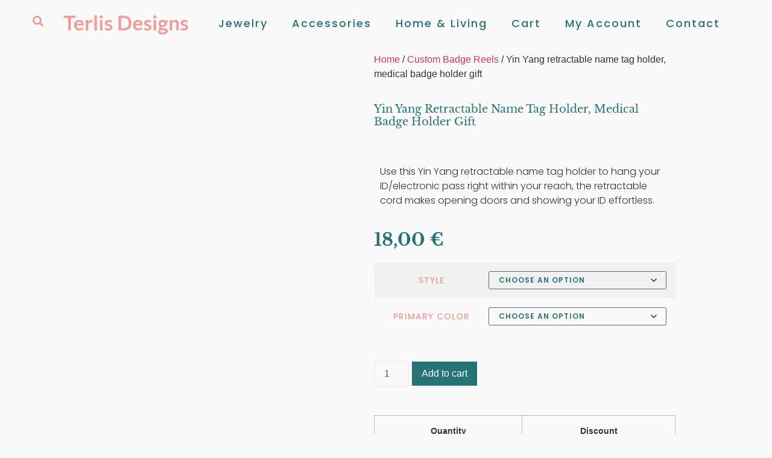

--- FILE ---
content_type: text/html; charset=UTF-8
request_url: https://terlisdesigns.com/product/yin-yang-retractable-name-tag-holder/
body_size: 72374
content:
<!doctype html>
<html lang="en-US">
<head>
	<meta charset="UTF-8">
	<meta name="viewport" content="width=device-width, initial-scale=1">
	<link rel="profile" href="https://gmpg.org/xfn/11">
	<meta name='robots' content='index, follow, max-image-preview:large, max-snippet:-1, max-video-preview:-1' />

	<!-- This site is optimized with the Yoast SEO Premium plugin v22.6 (Yoast SEO v26.7) - https://yoast.com/wordpress/plugins/seo/ -->
	<title>Yin Yang retractable name tag holder, medical badge holder gift</title>
	<meta name="description" content="Use this Yin Yang retractable name tag holder to enjoy peace of mind, give the perfect gift to a child who must scan in an ID each day getting on and off the school bus." />
	<link rel="canonical" href="https://terlisdesigns.com/product/yin-yang-retractable-name-tag-holder/" />
	<meta property="og:locale" content="en_US" />
	<meta property="og:type" content="product" />
	<meta property="og:title" content="Yin Yang retractable name tag holder" />
	<meta property="og:description" content="Use this Yin Yang retractable name tag holder to enjoy peace of mind, give the perfect gift to a child who must scan in an ID each day getting on and off the school bus." />
	<meta property="og:url" content="https://terlisdesigns.com/product/yin-yang-retractable-name-tag-holder/" />
	<meta property="og:site_name" content="Terlis Designs" />
	<meta property="article:modified_time" content="2025-06-01T03:47:10+00:00" />
	<meta property="og:image" content="https://i.postimg.cc/9fbWcrx3/Yin-Yang-retractable-badge-clip-gift-BADR418-G1-A-main.jpg" />
	<meta name="twitter:card" content="summary_large_image" />
	<meta name="twitter:title" content="Yin Yang retractable name tag holder" />
	<meta name="twitter:description" content="Use this Yin Yang retractable name tag holder to hang your ID/electronic pass right within your reach, the retractable cord makes opening doors and showing your ID effortless." />
	<meta name="twitter:image" content="https://i.postimg.cc/9fbWcrx3/Yin-Yang-retractable-badge-clip-gift-BADR418-G1-A-main.jpg" />
	<meta name="twitter:label1" content="Availability" />
	<meta name="twitter:data1" content="In stock" />
	<!-- Optimized with WP Meteor v3.4.16 - https://wordpress.org/plugins/wp-meteor/ --><script data-wpmeteor-nooptimize="true" data-cfasync="false">var _wpmeteor={"gdpr":true,"rdelay":86400000,"preload":true,"elementor-animations":true,"elementor-pp":true,"v":"3.4.16","rest_url":"https:\/\/terlisdesigns.com\/wp-json\/"};(()=>{try{new MutationObserver(function(){}),new Promise(function(){}),Object.assign({},{}),document.fonts.ready.then(function(){})}catch{s="wpmeteordisable=1",i=document.location.href,i.match(/[?&]wpmeteordisable/)||(o="",i.indexOf("?")==-1?i.indexOf("#")==-1?o=i+"?"+s:o=i.replace("#","?"+s+"#"):i.indexOf("#")==-1?o=i+"&"+s:o=i.replace("#","&"+s+"#"),document.location.href=o)}var s,i,o;})();

</script><script data-wpmeteor-nooptimize="true" data-cfasync="false">(()=>{var v="addEventListener",ue="removeEventListener",p="getAttribute",L="setAttribute",pe="removeAttribute",N="hasAttribute",St="querySelector",F=St+"All",U="appendChild",Q="removeChild",fe="createElement",T="tagName",Ae="getOwnPropertyDescriptor",y="prototype",W="__lookupGetter__",Ee="__lookupSetter__",m="DOMContentLoaded",f="load",B="pageshow",me="error";var d=window,c=document,Te=c.documentElement;var $=console.error;var Ke=!0,X=class{constructor(){this.known=[]}init(){let t,n,s=(r,a)=>{if(Ke&&r&&r.fn&&!r.__wpmeteor){let o=function(i){return i===r?this:(c[v](m,l=>{i.call(c,r,l,"jQueryMock")}),this)};this.known.push([r,r.fn.ready,r.fn.init?.prototype?.ready]),r.fn.ready=o,r.fn.init?.prototype?.ready&&(r.fn.init.prototype.ready=o),r.__wpmeteor=!0}return r};window.jQuery||window.$,Object.defineProperty(window,"jQuery",{get(){return t},set(r){t=s(r,"jQuery")},configurable:!0}),Object.defineProperty(window,"$",{get(){return n},set(r){n=s(r,"$")},configurable:!0})}unmock(){this.known.forEach(([t,n,s])=>{t.fn.ready=n,t.fn.init?.prototype?.ready&&s&&(t.fn.init.prototype.ready=s)}),Ke=!1}};var ge="fpo:first-interaction",he="fpo:replay-captured-events";var Je="fpo:element-loaded",Se="fpo:images-loaded",M="fpo:the-end";var Z="click",V=window,Qe=V.addEventListener.bind(V),Xe=V.removeEventListener.bind(V),Ge="removeAttribute",ve="getAttribute",Gt="setAttribute",Ne=["touchstart","touchmove","touchend","touchcancel","keydown","wheel"],Ze=["mouseover","mouseout",Z],Nt=["touchstart","touchend","touchcancel","mouseover","mouseout",Z],R="data-wpmeteor-";var Ue="dispatchEvent",je=e=>{let t=new MouseEvent(Z,{view:e.view,bubbles:!0,cancelable:!0});return Object.defineProperty(t,"target",{writable:!1,value:e.target}),t},Be=class{static capture(){let t=!1,[,n,s]=`${window.Promise}`.split(/[\s[(){]+/s);if(V["__"+s+n])return;let r=[],a=o=>{if(o.target&&Ue in o.target){if(!o.isTrusted)return;if(o.cancelable&&!Ne.includes(o.type))try{o.preventDefault()}catch{}o.stopImmediatePropagation(),o.type===Z?r.push(je(o)):Nt.includes(o.type)&&r.push(o),o.target[Gt](R+o.type,!0),t||(t=!0,V[Ue](new CustomEvent(ge)))}};V.addEventListener(he,()=>{Ze.forEach(l=>Xe(l,a,{passive:!1,capture:!0})),Ne.forEach(l=>Xe(l,a,{passive:!0,capture:!0}));let o;for(;o=r.shift();){var i=o.target;i[ve](R+"touchstart")&&i[ve](R+"touchend")&&!i[ve](R+Z)?(i[ve](R+"touchmove")||r.push(je(o)),i[Ge](R+"touchstart"),i[Ge](R+"touchend")):i[Ge](R+o.type),i[Ue](o)}}),Ze.forEach(o=>Qe(o,a,{passive:!1,capture:!0})),Ne.forEach(o=>Qe(o,a,{passive:!0,capture:!0}))}};var et=Be;var j=class{constructor(){this.l=[]}emit(t,n=null){this.l[t]&&this.l[t].forEach(s=>s(n))}on(t,n){this.l[t]||=[],this.l[t].push(n)}off(t,n){this.l[t]=(this.l[t]||[]).filter(s=>s!==n)}};var D=new j;var ye=c[fe]("span");ye[L]("id","elementor-device-mode");ye[L]("class","elementor-screen-only");var Ut=!1,tt=()=>(Ut||c.body[U](ye),getComputedStyle(ye,":after").content.replace(/"/g,""));var rt=e=>e[p]("class")||"",nt=(e,t)=>e[L]("class",t),st=()=>{d[v](f,function(){let e=tt(),t=Math.max(Te.clientWidth||0,d.innerWidth||0),n=Math.max(Te.clientHeight||0,d.innerHeight||0),s=["_animation_"+e,"animation_"+e,"_animation","_animation","animation"];Array.from(c[F](".elementor-invisible")).forEach(r=>{let a=r.getBoundingClientRect();if(a.top+d.scrollY<=n&&a.left+d.scrollX<t)try{let i=JSON.parse(r[p]("data-settings"));if(i.trigger_source)return;let l=i._animation_delay||i.animation_delay||0,u,E;for(var o=0;o<s.length;o++)if(i[s[o]]){E=s[o],u=i[E];break}if(u){let q=rt(r),J=u==="none"?q:q+" animated "+u,At=setTimeout(()=>{nt(r,J.replace(/\belementor-invisible\b/,"")),s.forEach(Tt=>delete i[Tt]),r[L]("data-settings",JSON.stringify(i))},l);D.on("fi",()=>{clearTimeout(At),nt(r,rt(r).replace(new RegExp("\b"+u+"\b"),""))})}}catch(i){console.error(i)}})})};var ot="data-in-mega_smartmenus",it=()=>{let e=c[fe]("div");e.innerHTML='<span class="sub-arrow --wp-meteor"><i class="fa" aria-hidden="true"></i></span>';let t=e.firstChild,n=s=>{let r=[];for(;s=s.previousElementSibling;)r.push(s);return r};c[v](m,function(){Array.from(c[F](".pp-advanced-menu ul")).forEach(s=>{if(s[p](ot))return;(s[p]("class")||"").match(/\bmega-menu\b/)&&s[F]("ul").forEach(o=>{o[L](ot,!0)});let r=n(s),a=r.filter(o=>o).filter(o=>o[T]==="A").pop();if(a||(a=r.map(o=>Array.from(o[F]("a"))).filter(o=>o).flat().pop()),a){let o=t.cloneNode(!0);a[U](o),new MutationObserver(l=>{l.forEach(({addedNodes:u})=>{u.forEach(E=>{if(E.nodeType===1&&E[T]==="SPAN")try{a[Q](o)}catch{}})})}).observe(a,{childList:!0})}})})};var w="readystatechange",A="message";var Y="SCRIPT",g="data-wpmeteor-",b=Object.defineProperty,Ve=Object.defineProperties,P="javascript/blocked",Pe=/^\s*(application|text)\/javascript|module\s*$/i,mt="requestAnimationFrame",gt="requestIdleCallback",ie="setTimeout",Ie="__dynamic",I=d.constructor.name+"::",ce=c.constructor.name+"::",ht=function(e,t){t=t||d;for(var n=0;n<this.length;n++)e.call(t,this[n],n,this)};"NodeList"in d&&!NodeList[y].forEach&&(NodeList[y].forEach=ht);"HTMLCollection"in d&&!HTMLCollection[y].forEach&&(HTMLCollection[y].forEach=ht);_wpmeteor["elementor-animations"]&&st(),_wpmeteor["elementor-pp"]&&it();var _e=[],Le=[],ee=[],se=!1,k=[],h={},He=!1,Bt=0,H=c.visibilityState==="visible"?d[mt]:d[ie],vt=d[gt]||H;c[v]("visibilitychange",()=>{H=c.visibilityState==="visible"?d[mt]:d[ie],vt=d[gt]||H});var C=d[ie],De,z=["src","type"],x=Object,te="definePropert";x[te+"y"]=(e,t,n)=>{if(e===d&&["jQuery","onload"].indexOf(t)>=0||(e===c||e===c.body)&&["readyState","write","writeln","on"+w].indexOf(t)>=0)return["on"+w,"on"+f].indexOf(t)&&n.set&&(h["on"+w]=h["on"+w]||[],h["on"+w].push(n.set)),e;if(e instanceof HTMLScriptElement&&z.indexOf(t)>=0){if(!e[t+"__def"]){let s=x[Ae](e,t);b(e,t,{set(r){return e[t+"__set"]?e[t+"__set"].call(e,r):s.set.call(e,r)},get(){return e[t+"__get"]?e[t+"__get"].call(e):s.get.call(e)}}),e[t+"__def"]=!0}return n.get&&(e[t+"__get"]=n.get),n.set&&(e[t+"__set"]=n.set),e}return b(e,t,n)};x[te+"ies"]=(e,t)=>{for(let n in t)x[te+"y"](e,n,t[n]);for(let n of x.getOwnPropertySymbols(t))x[te+"y"](e,n,t[n]);return e};var qe=EventTarget[y][v],yt=EventTarget[y][ue],ae=qe.bind(c),Ct=yt.bind(c),G=qe.bind(d),_t=yt.bind(d),Lt=Document[y].createElement,le=Lt.bind(c),de=c.__proto__[W]("readyState").bind(c),ct="loading";b(c,"readyState",{get(){return ct},set(e){return ct=e}});var at=e=>k.filter(([t,,n],s)=>{if(!(e.indexOf(t.type)<0)){n||(n=t.target);try{let r=n.constructor.name+"::"+t.type;for(let a=0;a<h[r].length;a++)if(h[r][a]){let o=r+"::"+s+"::"+a;if(!xe[o])return!0}}catch{}}}).length,oe,xe={},K=e=>{k.forEach(([t,n,s],r)=>{if(!(e.indexOf(t.type)<0)){s||(s=t.target);try{let a=s.constructor.name+"::"+t.type;if((h[a]||[]).length)for(let o=0;o<h[a].length;o++){let i=h[a][o];if(i){let l=a+"::"+r+"::"+o;if(!xe[l]){xe[l]=!0,c.readyState=n,oe=a;try{Bt++,!i[y]||i[y].constructor===i?i.bind(s)(t):i(t)}catch(u){$(u,i)}oe=null}}}}catch(a){$(a)}}})};ae(m,e=>{k.push([new e.constructor(m,e),de(),c])});ae(w,e=>{k.push([new e.constructor(w,e),de(),c])});G(m,e=>{k.push([new e.constructor(m,e),de(),d])});G(f,e=>{He=!0,k.push([new e.constructor(f,e),de(),d]),O||K([m,w,A,f,B])});G(B,e=>{k.push([new e.constructor(B,e),de(),d]),O||K([m,w,A,f,B])});var wt=e=>{k.push([e,c.readyState,d])},Ot=d[W]("onmessage"),Rt=d[Ee]("onmessage"),Pt=()=>{_t(A,wt),(h[I+"message"]||[]).forEach(e=>{G(A,e)}),b(d,"onmessage",{get:Ot,set:Rt})};G(A,wt);var Dt=new X;Dt.init();var Fe=()=>{!O&&!se&&(O=!0,c.readyState="loading",H($e),H(S)),He||G(f,()=>{Fe()})};G(ge,()=>{Fe()});D.on(Se,()=>{Fe()});_wpmeteor.rdelay>=0&&et.capture();var re=[-1],Ce=e=>{re=re.filter(t=>t!==e.target),re.length||C(D.emit.bind(D,M))};var O=!1,S=()=>{let e=_e.shift();if(e)e[p](g+"src")?e[N]("async")||e[Ie]?(e.isConnected&&(re.push(e),setTimeout(Ce,1e3,{target:e})),Oe(e,Ce),C(S)):Oe(e,C.bind(null,S)):(e.origtype==P&&Oe(e),C(S));else if(Le.length)_e.push(...Le),Le.length=0,C(S);else if(at([m,w,A]))K([m,w,A]),C(S);else if(He)if(at([f,B,A]))K([f,B,A]),C(S);else if(re.length>1)vt(S);else if(ee.length)_e.push(...ee),ee.length=0,C(S);else{if(d.RocketLazyLoadScripts)try{RocketLazyLoadScripts.run()}catch(t){$(t)}c.readyState="complete",Pt(),Dt.unmock(),O=!1,se=!0,d[ie](()=>Ce({target:-1}))}else O=!1},xt=e=>{let t=le(Y),n=e.attributes;for(var s=n.length-1;s>=0;s--)n[s].name.startsWith(g)||t[L](n[s].name,n[s].value);let r=e[p](g+"type");r?t.type=r:t.type="text/javascript",(e.textContent||"").match(/^\s*class RocketLazyLoadScripts/)?t.textContent=e.textContent.replace(/^\s*class\s*RocketLazyLoadScripts/,"window.RocketLazyLoadScripts=class").replace("RocketLazyLoadScripts.run();",""):t.textContent=e.textContent;for(let a of["onload","onerror","onreadystatechange"])e[a]&&(t[a]=e[a]);return t},Oe=(e,t)=>{let n=e[p](g+"src");if(n){let s=qe.bind(e);e.isConnected&&t&&(s(f,t),s(me,t)),e.origtype=e[p](g+"type")||"text/javascript",e.origsrc=n,(!e.isConnected||e[N]("nomodule")||e.type&&!Pe.test(e.type))&&t&&t(new Event(f,{target:e}))}else e.origtype===P?(e.origtype=e[p](g+"type")||"text/javascript",e[pe]("integrity"),e.textContent=e.textContent+`
`):t&&t(new Event(f,{target:e}))},We=(e,t)=>{let n=(h[e]||[]).indexOf(t);if(n>=0)return h[e][n]=void 0,!0},lt=(e,t,...n)=>{if("HTMLDocument::"+m==oe&&e===m&&!t.toString().match(/jQueryMock/)){D.on(M,c[v].bind(c,e,t,...n));return}if(t&&(e===m||e===w)){let s=ce+e;h[s]=h[s]||[],h[s].push(t),se&&K([e]);return}return ae(e,t,...n)},dt=(e,t,...n)=>{if(e===m){let s=ce+e;We(s,t)}return Ct(e,t,...n)};Ve(c,{[v]:{get(){return lt},set(){return lt}},[ue]:{get(){return dt},set(){return dt}}});var ne=c.createDocumentFragment(),$e=()=>{ne.hasChildNodes()&&(c.head[U](ne),ne=c.createDocumentFragment())},ut={},we=e=>{if(e)try{let t=new URL(e,c.location.href),n=t.origin;if(n&&!ut[n]&&c.location.host!==t.host){let s=le("link");s.rel="preconnect",s.href=n,ne[U](s),ut[n]=!0,O&&H($e)}}catch{}},be={},kt=(e,t,n,s)=>{let r=le("link");r.rel=t?"modulepre"+f:"pre"+f,r.as="script",n&&r[L]("crossorigin",n),s&&r[L]("integrity",s);try{e=new URL(e,c.location.href).href}catch{}r.href=e,ne[U](r),be[e]=!0,O&&H($e)},ke=function(...e){let t=le(...e);if(!e||e[0].toUpperCase()!==Y||!O)return t;let n=t[L].bind(t),s=t[p].bind(t),r=t[pe].bind(t),a=t[N].bind(t),o=t[W]("attributes").bind(t);return z.forEach(i=>{let l=t[W](i).bind(t),u=t[Ee](i).bind(t);x[te+"y"](t,i,{set(E){return i==="type"&&E&&!Pe.test(E)?n(i,E):((i==="src"&&E||i==="type"&&E&&t.origsrc)&&n("type",P),E?n(g+i,E):r(g+i))},get(){let E=t[p](g+i);if(i==="src")try{return new URL(E,c.location.href).href}catch{}return E}}),b(t,"orig"+i,{set(E){return u(E)},get(){return l()}})}),t[L]=function(i,l){if(z.includes(i))return i==="type"&&l&&!Pe.test(l)?n(i,l):((i==="src"&&l||i==="type"&&l&&t.origsrc)&&n("type",P),l?n(g+i,l):r(g+i));n(i,l)},t[p]=function(i){let l=z.indexOf(i)>=0?s(g+i):s(i);if(i==="src")try{return new URL(l,c.location.href).href}catch{}return l},t[N]=function(i){return z.indexOf(i)>=0?a(g+i):a(i)},b(t,"attributes",{get(){return[...o()].filter(l=>l.name!=="type").map(l=>({name:l.name.match(new RegExp(g))?l.name.replace(g,""):l.name,value:l.value}))}}),t[Ie]=!0,t};Object.defineProperty(Document[y],"createElement",{set(e){e!==ke&&(De=e)},get(){return De||ke}});var Re=new Set,ze=new MutationObserver(e=>{e.forEach(({removedNodes:t,addedNodes:n,target:s})=>{t.forEach(r=>{r.nodeType===1&&Y===r[T]&&"origtype"in r&&Re.delete(r)}),n.forEach(r=>{if(r.nodeType===1)if(Y===r[T]){if("origtype"in r){if(r.origtype!==P)return}else if(r[p]("type")!==P)return;"origtype"in r||z.forEach(o=>{let i=r[W](o).bind(r),l=r[Ee](o).bind(r);b(r,"orig"+o,{set(u){return l(u)},get(){return i()}})});let a=r[p](g+"src");if(Re.has(r)&&$("Inserted twice",r),r.parentNode){Re.add(r);let o=r[p](g+"type");(a||"").match(/\/gtm.js\?/)||r[N]("async")||r[Ie]?(ee.push(r),we(a)):r[N]("defer")||o==="module"?(Le.push(r),we(a)):(a&&!r[N]("nomodule")&&!be[a]&&kt(a,o==="module",r[N]("crossorigin")&&r[p]("crossorigin"),r[p]("integrity")),_e.push(r))}else r[v](f,o=>o.target.parentNode[Q](o.target)),r[v](me,o=>o.target.parentNode[Q](o.target)),s[U](r)}else r[T]==="LINK"&&r[p]("as")==="script"&&(be[r[p]("href")]=!0)})})}),bt={childList:!0,subtree:!0};ze.observe(c.documentElement,bt);var Mt=HTMLElement[y].attachShadow;HTMLElement[y].attachShadow=function(e){let t=Mt.call(this,e);return e.mode==="open"&&ze.observe(t,bt),t};(()=>{let e=x[Ae](HTMLIFrameElement[y],"src");b(HTMLIFrameElement[y],"src",{get(){return this.dataset.fpoSrc?this.dataset.fpoSrc:e.get.call(this)},set(t){delete this.dataset.fpoSrc,e.set.call(this,t)}})})();D.on(M,()=>{(!De||De===ke)&&(Document[y].createElement=Lt,ze.disconnect()),dispatchEvent(new CustomEvent(he)),dispatchEvent(new CustomEvent(M))});var Me=e=>{let t,n;!c.currentScript||!c.currentScript.parentNode?(t=c.body,n=t.lastChild):(n=c.currentScript,t=n.parentNode);try{let s=le("div");s.innerHTML=e,Array.from(s.childNodes).forEach(r=>{r.nodeName===Y?t.insertBefore(xt(r),n):t.insertBefore(r,n)})}catch(s){$(s)}},pt=e=>Me(e+`
`);Ve(c,{write:{get(){return Me},set(e){return Me=e}},writeln:{get(){return pt},set(e){return pt=e}}});var ft=(e,t,...n)=>{if(I+m==oe&&e===m&&!t.toString().match(/jQueryMock/)){D.on(M,d[v].bind(d,e,t,...n));return}if(I+f==oe&&e===f){D.on(M,d[v].bind(d,e,t,...n));return}if(t&&(e===f||e===B||e===m||e===A&&!se)){let s=e===m?ce+e:I+e;h[s]=h[s]||[],h[s].push(t),se&&K([e]);return}return G(e,t,...n)},Et=(e,t,...n)=>{if(e===f||e===m||e===B){let s=e===m?ce+e:I+e;We(s,t)}return _t(e,t,...n)};Ve(d,{[v]:{get(){return ft},set(){return ft}},[ue]:{get(){return Et},set(){return Et}}});var Ye=e=>{let t;return{get(){return t},set(n){return t&&We(e,n),h[e]=h[e]||[],h[e].push(n),t=n}}};G(Je,e=>{let{target:t,event:n}=e.detail,s=t===d?c.body:t,r=s[p](g+"on"+n.type);s[pe](g+"on"+n.type);try{let a=new Function("event",r);t===d?d[v](f,a.bind(t,n)):a.call(t,n)}catch(a){console.err(a)}});{let e=Ye(I+f);b(d,"onload",e),ae(m,()=>{b(c.body,"onload",e)})}b(c,"onreadystatechange",Ye(ce+w));b(d,"onmessage",Ye(I+A));(()=>{let e=d.innerHeight,t=d.innerWidth,n=r=>{let o={"4g":1250,"3g":2500,"2g":2500}[(navigator.connection||{}).effectiveType]||0,i=r.getBoundingClientRect(),l={top:-1*e-o,left:-1*t-o,bottom:e+o,right:t+o};return!(i.left>=l.right||i.right<=l.left||i.top>=l.bottom||i.bottom<=l.top)},s=(r=!0)=>{let a=1,o=-1,i={},l=()=>{o++,--a||d[ie](D.emit.bind(D,Se),_wpmeteor.rdelay)};Array.from(c.getElementsByTagName("*")).forEach(u=>{let E,q,J;if(u[T]==="IMG"){let _=u.currentSrc||u.src;_&&!i[_]&&!_.match(/^data:/i)&&((u.loading||"").toLowerCase()!=="lazy"||n(u))&&(E=_)}else if(u[T]===Y)we(u[p](g+"src"));else if(u[T]==="LINK"&&u[p]("as")==="script"&&["pre"+f,"modulepre"+f].indexOf(u[p]("rel"))>=0)be[u[p]("href")]=!0;else if((q=d.getComputedStyle(u))&&(J=(q.backgroundImage||"").match(/^url\s*\((.*?)\)/i))&&(J||[]).length){let _=J[0].slice(4,-1).replace(/"/g,"");!i[_]&&!_.match(/^data:/i)&&(E=_)}if(E){i[E]=!0;let _=new Image;r&&(a++,_[v](f,l),_[v](me,l)),_.src=E}}),c.fonts.ready.then(()=>{l()})};_wpmeteor.rdelay===0?ae(m,s):G(f,s)})();})();
//1.0.42

</script><script type="application/ld+json" class="yoast-schema-graph">{"@context":"https://schema.org","@graph":[{"@type":["WebPage","ItemPage"],"@id":"https://terlisdesigns.com/product/yin-yang-retractable-name-tag-holder/","url":"https://terlisdesigns.com/product/yin-yang-retractable-name-tag-holder/","name":"Yin Yang retractable name tag holder, medical badge holder gift","isPartOf":{"@id":"https://terlisdesigns.com/#website"},"primaryImageOfPage":{"@id":"https://terlisdesigns.com/product/yin-yang-retractable-name-tag-holder/#primaryimage"},"image":{"@id":"https://terlisdesigns.com/product/yin-yang-retractable-name-tag-holder/#primaryimage"},"thumbnailUrl":"https://terlisdesigns.com/wp-content/uploads/2022/12/Yin-Yang-retractable-name-tag-holder-BADR418S3A-Main-Image-4cm.jpg","description":"Use this Yin Yang retractable name tag holder to enjoy peace of mind, give the perfect gift to a child who must scan in an ID each day getting on and off the school bus.","breadcrumb":{"@id":"https://terlisdesigns.com/product/yin-yang-retractable-name-tag-holder/#breadcrumb"},"inLanguage":"en-US","potentialAction":{"@type":"BuyAction","target":"https://terlisdesigns.com/product/yin-yang-retractable-name-tag-holder/"}},{"@type":"ImageObject","inLanguage":"en-US","@id":"https://terlisdesigns.com/product/yin-yang-retractable-name-tag-holder/#primaryimage","url":"https://terlisdesigns.com/wp-content/uploads/2022/12/Yin-Yang-retractable-name-tag-holder-BADR418S3A-Main-Image-4cm.jpg","contentUrl":"https://terlisdesigns.com/wp-content/uploads/2022/12/Yin-Yang-retractable-name-tag-holder-BADR418S3A-Main-Image-4cm.jpg","width":2000,"height":2000,"caption":"Yin Yang retractable name tag holder - BADR418S3A - Main Image front view to show the design details. Created by Terlis Designs."},{"@type":"BreadcrumbList","@id":"https://terlisdesigns.com/product/yin-yang-retractable-name-tag-holder/#breadcrumb","itemListElement":[{"@type":"ListItem","position":1,"name":"Home","item":"https://terlisdesigns.com/"},{"@type":"ListItem","position":2,"name":"Shop","item":"https://terlisdesigns.com/shop/"},{"@type":"ListItem","position":3,"name":"Yin Yang retractable name tag holder, medical badge holder gift"}]},{"@type":"WebSite","@id":"https://terlisdesigns.com/#website","url":"https://terlisdesigns.com/","name":"Terlis Designs","description":"Personalized Gifts For Mom And Family Any Occasion!","publisher":{"@id":"https://terlisdesigns.com/#organization"},"potentialAction":[{"@type":"SearchAction","target":{"@type":"EntryPoint","urlTemplate":"https://terlisdesigns.com/?s={search_term_string}"},"query-input":{"@type":"PropertyValueSpecification","valueRequired":true,"valueName":"search_term_string"}}],"inLanguage":"en-US"},{"@type":"Organization","@id":"https://terlisdesigns.com/#organization","name":"Terlis Designs","url":"https://terlisdesigns.com/","logo":{"@type":"ImageObject","inLanguage":"en-US","@id":"https://terlisdesigns.com/#/schema/logo/image/","url":"https://terlisdesigns.com/wp-content/uploads/2022/06/Logo-416px...png","contentUrl":"https://terlisdesigns.com/wp-content/uploads/2022/06/Logo-416px...png","width":416,"height":75,"caption":"Terlis Designs"},"image":{"@id":"https://terlisdesigns.com/#/schema/logo/image/"},"sameAs":["https://www.facebook.com/terlisdesigns"]}]}</script>
	<meta property="og:availability" content="instock" />
	<meta property="product:availability" content="instock" />
	<meta property="product:retailer_item_id" content="BADR418B3" />
	<meta property="product:condition" content="new" />
	<!-- / Yoast SEO Premium plugin. -->


<link rel='dns-prefetch' href='//cdnjs.cloudflare.com' />
<link rel="alternate" type="application/rss+xml" title="Terlis Designs &raquo; Feed" href="https://terlisdesigns.com/feed/" />
<link rel="alternate" type="application/rss+xml" title="Terlis Designs &raquo; Comments Feed" href="https://terlisdesigns.com/comments/feed/" />
<link rel="alternate" type="application/rss+xml" title="Terlis Designs &raquo; Yin Yang retractable name tag holder, medical badge holder gift Comments Feed" href="https://terlisdesigns.com/product/yin-yang-retractable-name-tag-holder/feed/" />
<link rel="alternate" title="oEmbed (JSON)" type="application/json+oembed" href="https://terlisdesigns.com/wp-json/oembed/1.0/embed?url=https%3A%2F%2Fterlisdesigns.com%2Fproduct%2Fyin-yang-retractable-name-tag-holder%2F" />
<link rel="alternate" title="oEmbed (XML)" type="text/xml+oembed" href="https://terlisdesigns.com/wp-json/oembed/1.0/embed?url=https%3A%2F%2Fterlisdesigns.com%2Fproduct%2Fyin-yang-retractable-name-tag-holder%2F&#038;format=xml" />
		<!-- This site uses the Google Analytics by MonsterInsights plugin v9.7.0 - Using Analytics tracking - https://www.monsterinsights.com/ -->
							<script data-cfasync="false" type="javascript/blocked" data-wpmeteor-type="text/javascript"  data-wpmeteor-src="//www.googletagmanager.com/gtag/js?id=G-59LHFGZ9LL"  data-cfasync="false" data-wpfc-render="false" async></script>
			<script data-cfasync="false" type="javascript/blocked" data-wpmeteor-type="text/plain" data-cli-class="cli-blocker-script"  data-cli-script-type="analytics" data-cli-block="true"  data-cli-element-position="head"  data-cfasync="false" data-wpfc-render="false">
				var mi_version = '9.7.0';
				var mi_track_user = true;
				var mi_no_track_reason = '';
								var MonsterInsightsDefaultLocations = {"page_location":"https:\/\/terlisdesigns.com\/product\/yin-yang-retractable-name-tag-holder\/"};
								if ( typeof MonsterInsightsPrivacyGuardFilter === 'function' ) {
					var MonsterInsightsLocations = (typeof MonsterInsightsExcludeQuery === 'object') ? MonsterInsightsPrivacyGuardFilter( MonsterInsightsExcludeQuery ) : MonsterInsightsPrivacyGuardFilter( MonsterInsightsDefaultLocations );
				} else {
					var MonsterInsightsLocations = (typeof MonsterInsightsExcludeQuery === 'object') ? MonsterInsightsExcludeQuery : MonsterInsightsDefaultLocations;
				}

								var disableStrs = [
										'ga-disable-G-59LHFGZ9LL',
									];

				/* Function to detect opted out users */
				function __gtagTrackerIsOptedOut() {
					for (var index = 0; index < disableStrs.length; index++) {
						if (document.cookie.indexOf(disableStrs[index] + '=true') > -1) {
							return true;
						}
					}

					return false;
				}

				/* Disable tracking if the opt-out cookie exists. */
				if (__gtagTrackerIsOptedOut()) {
					for (var index = 0; index < disableStrs.length; index++) {
						window[disableStrs[index]] = true;
					}
				}

				/* Opt-out function */
				function __gtagTrackerOptout() {
					for (var index = 0; index < disableStrs.length; index++) {
						document.cookie = disableStrs[index] + '=true; expires=Thu, 31 Dec 2099 23:59:59 UTC; path=/';
						window[disableStrs[index]] = true;
					}
				}

				if ('undefined' === typeof gaOptout) {
					function gaOptout() {
						__gtagTrackerOptout();
					}
				}
								window.dataLayer = window.dataLayer || [];

				window.MonsterInsightsDualTracker = {
					helpers: {},
					trackers: {},
				};
				if (mi_track_user) {
					function __gtagDataLayer() {
						dataLayer.push(arguments);
					}

					function __gtagTracker(type, name, parameters) {
						if (!parameters) {
							parameters = {};
						}

						if (parameters.send_to) {
							__gtagDataLayer.apply(null, arguments);
							return;
						}

						if (type === 'event') {
														parameters.send_to = monsterinsights_frontend.v4_id;
							var hookName = name;
							if (typeof parameters['event_category'] !== 'undefined') {
								hookName = parameters['event_category'] + ':' + name;
							}

							if (typeof MonsterInsightsDualTracker.trackers[hookName] !== 'undefined') {
								MonsterInsightsDualTracker.trackers[hookName](parameters);
							} else {
								__gtagDataLayer('event', name, parameters);
							}
							
						} else {
							__gtagDataLayer.apply(null, arguments);
						}
					}

					__gtagTracker('js', new Date());
					__gtagTracker('set', {
						'developer_id.dZGIzZG': true,
											});
					if ( MonsterInsightsLocations.page_location ) {
						__gtagTracker('set', MonsterInsightsLocations);
					}
										__gtagTracker('config', 'G-59LHFGZ9LL', {"forceSSL":"true","link_attribution":"true"} );
										window.gtag = __gtagTracker;										(function () {
						/* https://developers.google.com/analytics/devguides/collection/analyticsjs/ */
						/* ga and __gaTracker compatibility shim. */
						var noopfn = function () {
							return null;
						};
						var newtracker = function () {
							return new Tracker();
						};
						var Tracker = function () {
							return null;
						};
						var p = Tracker.prototype;
						p.get = noopfn;
						p.set = noopfn;
						p.send = function () {
							var args = Array.prototype.slice.call(arguments);
							args.unshift('send');
							__gaTracker.apply(null, args);
						};
						var __gaTracker = function () {
							var len = arguments.length;
							if (len === 0) {
								return;
							}
							var f = arguments[len - 1];
							if (typeof f !== 'object' || f === null || typeof f.hitCallback !== 'function') {
								if ('send' === arguments[0]) {
									var hitConverted, hitObject = false, action;
									if ('event' === arguments[1]) {
										if ('undefined' !== typeof arguments[3]) {
											hitObject = {
												'eventAction': arguments[3],
												'eventCategory': arguments[2],
												'eventLabel': arguments[4],
												'value': arguments[5] ? arguments[5] : 1,
											}
										}
									}
									if ('pageview' === arguments[1]) {
										if ('undefined' !== typeof arguments[2]) {
											hitObject = {
												'eventAction': 'page_view',
												'page_path': arguments[2],
											}
										}
									}
									if (typeof arguments[2] === 'object') {
										hitObject = arguments[2];
									}
									if (typeof arguments[5] === 'object') {
										Object.assign(hitObject, arguments[5]);
									}
									if ('undefined' !== typeof arguments[1].hitType) {
										hitObject = arguments[1];
										if ('pageview' === hitObject.hitType) {
											hitObject.eventAction = 'page_view';
										}
									}
									if (hitObject) {
										action = 'timing' === arguments[1].hitType ? 'timing_complete' : hitObject.eventAction;
										hitConverted = mapArgs(hitObject);
										__gtagTracker('event', action, hitConverted);
									}
								}
								return;
							}

							function mapArgs(args) {
								var arg, hit = {};
								var gaMap = {
									'eventCategory': 'event_category',
									'eventAction': 'event_action',
									'eventLabel': 'event_label',
									'eventValue': 'event_value',
									'nonInteraction': 'non_interaction',
									'timingCategory': 'event_category',
									'timingVar': 'name',
									'timingValue': 'value',
									'timingLabel': 'event_label',
									'page': 'page_path',
									'location': 'page_location',
									'title': 'page_title',
									'referrer' : 'page_referrer',
								};
								for (arg in args) {
																		if (!(!args.hasOwnProperty(arg) || !gaMap.hasOwnProperty(arg))) {
										hit[gaMap[arg]] = args[arg];
									} else {
										hit[arg] = args[arg];
									}
								}
								return hit;
							}

							try {
								f.hitCallback();
							} catch (ex) {
							}
						};
						__gaTracker.create = newtracker;
						__gaTracker.getByName = newtracker;
						__gaTracker.getAll = function () {
							return [];
						};
						__gaTracker.remove = noopfn;
						__gaTracker.loaded = true;
						window['__gaTracker'] = __gaTracker;
					})();
									} else {
										console.log("");
					(function () {
						function __gtagTracker() {
							return null;
						}

						window['__gtagTracker'] = __gtagTracker;
						window['gtag'] = __gtagTracker;
					})();
									}
			</script>
			
							<!-- / Google Analytics by MonsterInsights -->
		<style id='wp-img-auto-sizes-contain-inline-css'>
img:is([sizes=auto i],[sizes^="auto," i]){contain-intrinsic-size:3000px 1500px}
/*# sourceURL=wp-img-auto-sizes-contain-inline-css */
</style>
<style id='wp-emoji-styles-inline-css'>

	img.wp-smiley, img.emoji {
		display: inline !important;
		border: none !important;
		box-shadow: none !important;
		height: 1em !important;
		width: 1em !important;
		margin: 0 0.07em !important;
		vertical-align: -0.1em !important;
		background: none !important;
		padding: 0 !important;
	}
/*# sourceURL=wp-emoji-styles-inline-css */
</style>
<link rel='stylesheet' id='wp-block-library-css' href='https://terlisdesigns.com/wp-includes/css/dist/block-library/style.min.css?ver=6.9' media='all' />
<link rel='stylesheet' id='selectize-css' href='https://terlisdesigns.com/wp-content/plugins/woocommerce-product-search/css/selectize/selectize.min.css?ver=5.5.0' media='all' />
<link rel='stylesheet' id='wps-price-slider-css' href='https://terlisdesigns.com/wp-content/plugins/woocommerce-product-search/css/price-slider.min.css?ver=5.5.0' media='all' />
<link rel='stylesheet' id='product-search-css' href='https://terlisdesigns.com/wp-content/plugins/woocommerce-product-search/css/product-search.min.css?ver=5.5.0' media='all' />
<style id='global-styles-inline-css'>
:root{--wp--preset--aspect-ratio--square: 1;--wp--preset--aspect-ratio--4-3: 4/3;--wp--preset--aspect-ratio--3-4: 3/4;--wp--preset--aspect-ratio--3-2: 3/2;--wp--preset--aspect-ratio--2-3: 2/3;--wp--preset--aspect-ratio--16-9: 16/9;--wp--preset--aspect-ratio--9-16: 9/16;--wp--preset--color--black: #000000;--wp--preset--color--cyan-bluish-gray: #abb8c3;--wp--preset--color--white: #ffffff;--wp--preset--color--pale-pink: #f78da7;--wp--preset--color--vivid-red: #cf2e2e;--wp--preset--color--luminous-vivid-orange: #ff6900;--wp--preset--color--luminous-vivid-amber: #fcb900;--wp--preset--color--light-green-cyan: #7bdcb5;--wp--preset--color--vivid-green-cyan: #00d084;--wp--preset--color--pale-cyan-blue: #8ed1fc;--wp--preset--color--vivid-cyan-blue: #0693e3;--wp--preset--color--vivid-purple: #9b51e0;--wp--preset--gradient--vivid-cyan-blue-to-vivid-purple: linear-gradient(135deg,rgb(6,147,227) 0%,rgb(155,81,224) 100%);--wp--preset--gradient--light-green-cyan-to-vivid-green-cyan: linear-gradient(135deg,rgb(122,220,180) 0%,rgb(0,208,130) 100%);--wp--preset--gradient--luminous-vivid-amber-to-luminous-vivid-orange: linear-gradient(135deg,rgb(252,185,0) 0%,rgb(255,105,0) 100%);--wp--preset--gradient--luminous-vivid-orange-to-vivid-red: linear-gradient(135deg,rgb(255,105,0) 0%,rgb(207,46,46) 100%);--wp--preset--gradient--very-light-gray-to-cyan-bluish-gray: linear-gradient(135deg,rgb(238,238,238) 0%,rgb(169,184,195) 100%);--wp--preset--gradient--cool-to-warm-spectrum: linear-gradient(135deg,rgb(74,234,220) 0%,rgb(151,120,209) 20%,rgb(207,42,186) 40%,rgb(238,44,130) 60%,rgb(251,105,98) 80%,rgb(254,248,76) 100%);--wp--preset--gradient--blush-light-purple: linear-gradient(135deg,rgb(255,206,236) 0%,rgb(152,150,240) 100%);--wp--preset--gradient--blush-bordeaux: linear-gradient(135deg,rgb(254,205,165) 0%,rgb(254,45,45) 50%,rgb(107,0,62) 100%);--wp--preset--gradient--luminous-dusk: linear-gradient(135deg,rgb(255,203,112) 0%,rgb(199,81,192) 50%,rgb(65,88,208) 100%);--wp--preset--gradient--pale-ocean: linear-gradient(135deg,rgb(255,245,203) 0%,rgb(182,227,212) 50%,rgb(51,167,181) 100%);--wp--preset--gradient--electric-grass: linear-gradient(135deg,rgb(202,248,128) 0%,rgb(113,206,126) 100%);--wp--preset--gradient--midnight: linear-gradient(135deg,rgb(2,3,129) 0%,rgb(40,116,252) 100%);--wp--preset--font-size--small: 13px;--wp--preset--font-size--medium: 20px;--wp--preset--font-size--large: 36px;--wp--preset--font-size--x-large: 42px;--wp--preset--spacing--20: 0.44rem;--wp--preset--spacing--30: 0.67rem;--wp--preset--spacing--40: 1rem;--wp--preset--spacing--50: 1.5rem;--wp--preset--spacing--60: 2.25rem;--wp--preset--spacing--70: 3.38rem;--wp--preset--spacing--80: 5.06rem;--wp--preset--shadow--natural: 6px 6px 9px rgba(0, 0, 0, 0.2);--wp--preset--shadow--deep: 12px 12px 50px rgba(0, 0, 0, 0.4);--wp--preset--shadow--sharp: 6px 6px 0px rgba(0, 0, 0, 0.2);--wp--preset--shadow--outlined: 6px 6px 0px -3px rgb(255, 255, 255), 6px 6px rgb(0, 0, 0);--wp--preset--shadow--crisp: 6px 6px 0px rgb(0, 0, 0);}:root { --wp--style--global--content-size: 800px;--wp--style--global--wide-size: 1200px; }:where(body) { margin: 0; }.wp-site-blocks > .alignleft { float: left; margin-right: 2em; }.wp-site-blocks > .alignright { float: right; margin-left: 2em; }.wp-site-blocks > .aligncenter { justify-content: center; margin-left: auto; margin-right: auto; }:where(.wp-site-blocks) > * { margin-block-start: 24px; margin-block-end: 0; }:where(.wp-site-blocks) > :first-child { margin-block-start: 0; }:where(.wp-site-blocks) > :last-child { margin-block-end: 0; }:root { --wp--style--block-gap: 24px; }:root :where(.is-layout-flow) > :first-child{margin-block-start: 0;}:root :where(.is-layout-flow) > :last-child{margin-block-end: 0;}:root :where(.is-layout-flow) > *{margin-block-start: 24px;margin-block-end: 0;}:root :where(.is-layout-constrained) > :first-child{margin-block-start: 0;}:root :where(.is-layout-constrained) > :last-child{margin-block-end: 0;}:root :where(.is-layout-constrained) > *{margin-block-start: 24px;margin-block-end: 0;}:root :where(.is-layout-flex){gap: 24px;}:root :where(.is-layout-grid){gap: 24px;}.is-layout-flow > .alignleft{float: left;margin-inline-start: 0;margin-inline-end: 2em;}.is-layout-flow > .alignright{float: right;margin-inline-start: 2em;margin-inline-end: 0;}.is-layout-flow > .aligncenter{margin-left: auto !important;margin-right: auto !important;}.is-layout-constrained > .alignleft{float: left;margin-inline-start: 0;margin-inline-end: 2em;}.is-layout-constrained > .alignright{float: right;margin-inline-start: 2em;margin-inline-end: 0;}.is-layout-constrained > .aligncenter{margin-left: auto !important;margin-right: auto !important;}.is-layout-constrained > :where(:not(.alignleft):not(.alignright):not(.alignfull)){max-width: var(--wp--style--global--content-size);margin-left: auto !important;margin-right: auto !important;}.is-layout-constrained > .alignwide{max-width: var(--wp--style--global--wide-size);}body .is-layout-flex{display: flex;}.is-layout-flex{flex-wrap: wrap;align-items: center;}.is-layout-flex > :is(*, div){margin: 0;}body .is-layout-grid{display: grid;}.is-layout-grid > :is(*, div){margin: 0;}body{padding-top: 0px;padding-right: 0px;padding-bottom: 0px;padding-left: 0px;}a:where(:not(.wp-element-button)){text-decoration: underline;}:root :where(.wp-element-button, .wp-block-button__link){background-color: #32373c;border-width: 0;color: #fff;font-family: inherit;font-size: inherit;font-style: inherit;font-weight: inherit;letter-spacing: inherit;line-height: inherit;padding-top: calc(0.667em + 2px);padding-right: calc(1.333em + 2px);padding-bottom: calc(0.667em + 2px);padding-left: calc(1.333em + 2px);text-decoration: none;text-transform: inherit;}.has-black-color{color: var(--wp--preset--color--black) !important;}.has-cyan-bluish-gray-color{color: var(--wp--preset--color--cyan-bluish-gray) !important;}.has-white-color{color: var(--wp--preset--color--white) !important;}.has-pale-pink-color{color: var(--wp--preset--color--pale-pink) !important;}.has-vivid-red-color{color: var(--wp--preset--color--vivid-red) !important;}.has-luminous-vivid-orange-color{color: var(--wp--preset--color--luminous-vivid-orange) !important;}.has-luminous-vivid-amber-color{color: var(--wp--preset--color--luminous-vivid-amber) !important;}.has-light-green-cyan-color{color: var(--wp--preset--color--light-green-cyan) !important;}.has-vivid-green-cyan-color{color: var(--wp--preset--color--vivid-green-cyan) !important;}.has-pale-cyan-blue-color{color: var(--wp--preset--color--pale-cyan-blue) !important;}.has-vivid-cyan-blue-color{color: var(--wp--preset--color--vivid-cyan-blue) !important;}.has-vivid-purple-color{color: var(--wp--preset--color--vivid-purple) !important;}.has-black-background-color{background-color: var(--wp--preset--color--black) !important;}.has-cyan-bluish-gray-background-color{background-color: var(--wp--preset--color--cyan-bluish-gray) !important;}.has-white-background-color{background-color: var(--wp--preset--color--white) !important;}.has-pale-pink-background-color{background-color: var(--wp--preset--color--pale-pink) !important;}.has-vivid-red-background-color{background-color: var(--wp--preset--color--vivid-red) !important;}.has-luminous-vivid-orange-background-color{background-color: var(--wp--preset--color--luminous-vivid-orange) !important;}.has-luminous-vivid-amber-background-color{background-color: var(--wp--preset--color--luminous-vivid-amber) !important;}.has-light-green-cyan-background-color{background-color: var(--wp--preset--color--light-green-cyan) !important;}.has-vivid-green-cyan-background-color{background-color: var(--wp--preset--color--vivid-green-cyan) !important;}.has-pale-cyan-blue-background-color{background-color: var(--wp--preset--color--pale-cyan-blue) !important;}.has-vivid-cyan-blue-background-color{background-color: var(--wp--preset--color--vivid-cyan-blue) !important;}.has-vivid-purple-background-color{background-color: var(--wp--preset--color--vivid-purple) !important;}.has-black-border-color{border-color: var(--wp--preset--color--black) !important;}.has-cyan-bluish-gray-border-color{border-color: var(--wp--preset--color--cyan-bluish-gray) !important;}.has-white-border-color{border-color: var(--wp--preset--color--white) !important;}.has-pale-pink-border-color{border-color: var(--wp--preset--color--pale-pink) !important;}.has-vivid-red-border-color{border-color: var(--wp--preset--color--vivid-red) !important;}.has-luminous-vivid-orange-border-color{border-color: var(--wp--preset--color--luminous-vivid-orange) !important;}.has-luminous-vivid-amber-border-color{border-color: var(--wp--preset--color--luminous-vivid-amber) !important;}.has-light-green-cyan-border-color{border-color: var(--wp--preset--color--light-green-cyan) !important;}.has-vivid-green-cyan-border-color{border-color: var(--wp--preset--color--vivid-green-cyan) !important;}.has-pale-cyan-blue-border-color{border-color: var(--wp--preset--color--pale-cyan-blue) !important;}.has-vivid-cyan-blue-border-color{border-color: var(--wp--preset--color--vivid-cyan-blue) !important;}.has-vivid-purple-border-color{border-color: var(--wp--preset--color--vivid-purple) !important;}.has-vivid-cyan-blue-to-vivid-purple-gradient-background{background: var(--wp--preset--gradient--vivid-cyan-blue-to-vivid-purple) !important;}.has-light-green-cyan-to-vivid-green-cyan-gradient-background{background: var(--wp--preset--gradient--light-green-cyan-to-vivid-green-cyan) !important;}.has-luminous-vivid-amber-to-luminous-vivid-orange-gradient-background{background: var(--wp--preset--gradient--luminous-vivid-amber-to-luminous-vivid-orange) !important;}.has-luminous-vivid-orange-to-vivid-red-gradient-background{background: var(--wp--preset--gradient--luminous-vivid-orange-to-vivid-red) !important;}.has-very-light-gray-to-cyan-bluish-gray-gradient-background{background: var(--wp--preset--gradient--very-light-gray-to-cyan-bluish-gray) !important;}.has-cool-to-warm-spectrum-gradient-background{background: var(--wp--preset--gradient--cool-to-warm-spectrum) !important;}.has-blush-light-purple-gradient-background{background: var(--wp--preset--gradient--blush-light-purple) !important;}.has-blush-bordeaux-gradient-background{background: var(--wp--preset--gradient--blush-bordeaux) !important;}.has-luminous-dusk-gradient-background{background: var(--wp--preset--gradient--luminous-dusk) !important;}.has-pale-ocean-gradient-background{background: var(--wp--preset--gradient--pale-ocean) !important;}.has-electric-grass-gradient-background{background: var(--wp--preset--gradient--electric-grass) !important;}.has-midnight-gradient-background{background: var(--wp--preset--gradient--midnight) !important;}.has-small-font-size{font-size: var(--wp--preset--font-size--small) !important;}.has-medium-font-size{font-size: var(--wp--preset--font-size--medium) !important;}.has-large-font-size{font-size: var(--wp--preset--font-size--large) !important;}.has-x-large-font-size{font-size: var(--wp--preset--font-size--x-large) !important;}
:root :where(.wp-block-pullquote){font-size: 1.5em;line-height: 1.6;}
/*# sourceURL=global-styles-inline-css */
</style>
<link rel='stylesheet' id='cookie-law-info-css' href='https://terlisdesigns.com/wp-content/plugins/cookie-law-info/legacy/public/css/cookie-law-info-public.css?ver=3.3.9.1' media='all' />
<link rel='stylesheet' id='cookie-law-info-gdpr-css' href='https://terlisdesigns.com/wp-content/plugins/cookie-law-info/legacy/public/css/cookie-law-info-gdpr.css?ver=3.3.9.1' media='all' />
<link rel='stylesheet' id='photoswipe-css' href='https://terlisdesigns.com/wp-content/plugins/woocommerce/assets/css/photoswipe/photoswipe.min.css?ver=10.4.3' media='all' />
<link rel='stylesheet' id='photoswipe-default-skin-css' href='https://terlisdesigns.com/wp-content/plugins/woocommerce/assets/css/photoswipe/default-skin/default-skin.min.css?ver=10.4.3' media='all' />
<link rel='stylesheet' id='woocommerce-layout-css' href='https://terlisdesigns.com/wp-content/plugins/woocommerce/assets/css/woocommerce-layout.css?ver=10.4.3' media='all' />
<link rel='stylesheet' id='woocommerce-smallscreen-css' href='https://terlisdesigns.com/wp-content/plugins/woocommerce/assets/css/woocommerce-smallscreen.css?ver=10.4.3' media='only screen and (max-width: 768px)' />
<link rel='stylesheet' id='woocommerce-general-css' href='https://terlisdesigns.com/wp-content/plugins/woocommerce/assets/css/woocommerce.css?ver=10.4.3' media='all' />
<style id='woocommerce-inline-inline-css'>
.woocommerce form .form-row .required { visibility: visible; }
/*# sourceURL=woocommerce-inline-inline-css */
</style>
<link rel='stylesheet' id='dashicons-css' href='https://terlisdesigns.com/wp-includes/css/dashicons.min.css?ver=6.9' media='all' />
<link rel='stylesheet' id='woocommerce-addons-css-css' href='https://terlisdesigns.com/wp-content/plugins/woocommerce-product-addons/assets/css/frontend/frontend.css?ver=6.8.3' media='all' />
<link rel='stylesheet' id='wcpf-plugin-style-css' href='https://terlisdesigns.com/wp-content/plugins/woocommerce-product-filters/assets/css/plugin.css?ver=1.4.25' media='all' />
<link rel='stylesheet' id='select2-css' href='https://terlisdesigns.com/wp-content/plugins/woocommerce/assets/css/select2.css?ver=10.4.3' media='all' />
<link rel='stylesheet' id='lightslider-css' href='https://cdnjs.cloudflare.com/ajax/libs/lightslider/1.1.6/css/lightslider.css?ver=6.9' media='all' />
<link rel='stylesheet' id='xoo-wsc-fonts-css' href='https://terlisdesigns.com/wp-content/plugins/woocommerce-side-cart-premium/assets/css/xoo-wsc-fonts.css?ver=3.1' media='all' />
<link rel='stylesheet' id='xoo-wsc-style-css' href='https://terlisdesigns.com/wp-content/plugins/woocommerce-side-cart-premium/assets/css/xoo-wsc-style.css?ver=3.1' media='all' />
<style id='xoo-wsc-style-inline-css'>
a.xoo-wsc-ft-btn:nth-child(3){
		grid-column: 1/-1;
	}
.xoo-wsc-sp-left-col img{
	max-width: 80px;
}

.xoo-wsc-sp-right-col{
	font-size: 14px;
}

.xoo-wsc-sp-container{
	background-color: #eee;
}


 

.xoo-wsc-footer{
	background-color: #ffffff;
	color: #000000;
	padding: 10px 20px;
}

.xoo-wsc-footer, .xoo-wsc-footer a, .xoo-wsc-footer .amount{
	font-size: 15px;
}

.xoo-wsc-ft-buttons-cont{
	grid-template-columns: 2fr 2fr;
}

.xoo-wsc-basket{
	bottom: 250px;
	right: 0px;
	background-color: #ffffff;
	color: #257372;
	box-shadow: 0 1px 4px 0;
	border-radius: 50%}

.xoo-wsc-bki{
	font-size: 30px}

.xoo-wsc-items-count{
	top: -12px;
	left: -12px;
}

.xoo-wsc-items-count, .xoo-wsc-sc-count{
	background-color: #257372;
	color: #ffffff;
}

.xoo-wsc-container, .xoo-wsc-slider{
	max-width: 320px;
	right: -320px;
	max-height: 100vh;
	bottom: 0;
	font-family: }


.xoo-wsc-cart-active .xoo-wsc-container, .xoo-wsc-slider-active .xoo-wsc-slider{
	right: 0;
}


.xoo-wsc-cart-active .xoo-wsc-basket{
	right: 320px;
}

.xoo-wsc-slider{
	right: -320px;
}

span.xoo-wsch-close {
    font-size: 16px;
    right: 10px;
}

.xoo-wsch-top{
	justify-content: center;
}

.xoo-wsch-text{
	font-size: 20px;
}

.xoo-wsc-header{
	color: #000000;
	background-color: #ffffff;
}

.xoo-wsc-sb-bar > span{
	background-color: #257372;
}

.xoo-wsc-body{
	background-color: #ffffff;
}

.xoo-wsc-body, .xoo-wsc-body span.amount, .xoo-wsc-body a{
	font-size: 16px;
	color: #000000;
}

.xoo-wsc-product{
	padding: 20px 15px;
}

.xoo-wsc-img-col{
	width: 35%;
}
.xoo-wsc-sum-col{
	width: 65%;
}

.xoo-wsc-sum-col{
	justify-content: center;
}

/***** Quantity *****/

.xoo-wsc-qty-box{
	max-width: 75px;
}

.xoo-wsc-qty-box.xoo-wsc-qtb-square{
	border-color: #000000;
}

input[type="number"].xoo-wsc-qty{
	border-color: #000000;
	background-color: #ffffff;
	color: #000000;
	height: 28px;
	line-height: 28px;
}

input[type="number"].xoo-wsc-qty, .xoo-wsc-qtb-square{
	border-width: 1px;
	border-style: solid;
}
.xoo-wsc-chng{
	background-color: #ffffff;
	color: #000000;
}
/*# sourceURL=xoo-wsc-style-inline-css */
</style>
<link rel='stylesheet' id='WCPAY_EXPRESS_CHECKOUT_ECE-css' href='https://terlisdesigns.com/wp-content/plugins/woocommerce-payments/dist/express-checkout.css?ver=10.4.0' media='all' />
<link rel='stylesheet' id='hello-elementor-css' href='https://terlisdesigns.com/wp-content/themes/hello-elementor/assets/css/reset.css?ver=3.4.4' media='all' />
<link rel='stylesheet' id='hello-elementor-theme-style-css' href='https://terlisdesigns.com/wp-content/themes/hello-elementor/assets/css/theme.css?ver=3.4.4' media='all' />
<link rel='stylesheet' id='hello-elementor-header-footer-css' href='https://terlisdesigns.com/wp-content/themes/hello-elementor/assets/css/header-footer.css?ver=3.4.4' media='all' />
<link rel='stylesheet' id='elementor-frontend-css' href='https://terlisdesigns.com/wp-content/plugins/elementor/assets/css/frontend.min.css?ver=3.34.1' media='all' />
<link rel='stylesheet' id='elementor-post-12-css' href='https://terlisdesigns.com/wp-content/uploads/elementor/css/post-12.css?ver=1768653675' media='all' />
<link rel='stylesheet' id='widget-image-css' href='https://terlisdesigns.com/wp-content/plugins/elementor/assets/css/widget-image.min.css?ver=3.34.1' media='all' />
<link rel='stylesheet' id='widget-nav-menu-css' href='https://terlisdesigns.com/wp-content/plugins/elementor-pro/assets/css/widget-nav-menu.min.css?ver=3.34.0' media='all' />
<link rel='stylesheet' id='e-animation-shrink-css' href='https://terlisdesigns.com/wp-content/plugins/elementor/assets/lib/animations/styles/e-animation-shrink.min.css?ver=3.34.1' media='all' />
<link rel='stylesheet' id='widget-icon-box-css' href='https://terlisdesigns.com/wp-content/plugins/elementor/assets/css/widget-icon-box.min.css?ver=3.34.1' media='all' />
<link rel='stylesheet' id='widget-form-css' href='https://terlisdesigns.com/wp-content/plugins/elementor-pro/assets/css/widget-form.min.css?ver=3.34.0' media='all' />
<link rel='stylesheet' id='widget-heading-css' href='https://terlisdesigns.com/wp-content/plugins/elementor/assets/css/widget-heading.min.css?ver=3.34.1' media='all' />
<link rel='stylesheet' id='widget-icon-list-css' href='https://terlisdesigns.com/wp-content/plugins/elementor/assets/css/widget-icon-list.min.css?ver=3.34.1' media='all' />
<link rel='stylesheet' id='widget-woocommerce-product-images-css' href='https://terlisdesigns.com/wp-content/plugins/elementor-pro/assets/css/widget-woocommerce-product-images.min.css?ver=3.34.0' media='all' />
<link rel='stylesheet' id='widget-woocommerce-product-rating-css' href='https://terlisdesigns.com/wp-content/plugins/elementor-pro/assets/css/widget-woocommerce-product-rating.min.css?ver=3.34.0' media='all' />
<link rel='stylesheet' id='widget-woocommerce-product-price-css' href='https://terlisdesigns.com/wp-content/plugins/elementor-pro/assets/css/widget-woocommerce-product-price.min.css?ver=3.34.0' media='all' />
<link rel='stylesheet' id='widget-woocommerce-product-add-to-cart-css' href='https://terlisdesigns.com/wp-content/plugins/elementor-pro/assets/css/widget-woocommerce-product-add-to-cart.min.css?ver=3.34.0' media='all' />
<link rel='stylesheet' id='widget-woocommerce-product-meta-css' href='https://terlisdesigns.com/wp-content/plugins/elementor-pro/assets/css/widget-woocommerce-product-meta.min.css?ver=3.34.0' media='all' />
<link rel='stylesheet' id='widget-woocommerce-product-data-tabs-css' href='https://terlisdesigns.com/wp-content/plugins/elementor-pro/assets/css/widget-woocommerce-product-data-tabs.min.css?ver=3.34.0' media='all' />
<link rel='stylesheet' id='widget-woocommerce-products-css' href='https://terlisdesigns.com/wp-content/plugins/elementor-pro/assets/css/widget-woocommerce-products.min.css?ver=3.34.0' media='all' />
<link rel='stylesheet' id='e-popup-css' href='https://terlisdesigns.com/wp-content/plugins/elementor-pro/assets/css/conditionals/popup.min.css?ver=3.34.0' media='all' />
<link rel='stylesheet' id='elementor-icons-css' href='https://terlisdesigns.com/wp-content/plugins/elementor/assets/lib/eicons/css/elementor-icons.min.css?ver=5.45.0' media='all' />
<link rel='stylesheet' id='elementor-post-32-css' href='https://terlisdesigns.com/wp-content/uploads/elementor/css/post-32.css?ver=1768653676' media='all' />
<link rel='stylesheet' id='elementor-post-27-css' href='https://terlisdesigns.com/wp-content/uploads/elementor/css/post-27.css?ver=1768653676' media='all' />
<link rel='stylesheet' id='elementor-post-7247-css' href='https://terlisdesigns.com/wp-content/uploads/elementor/css/post-7247.css?ver=1768653676' media='all' />
<link rel='stylesheet' id='elementor-post-26678-css' href='https://terlisdesigns.com/wp-content/uploads/elementor/css/post-26678.css?ver=1768653676' media='all' />
<link rel='stylesheet' id='elementor-gf-local-librebaskerville-css' href='https://terlisdesigns.com/wp-content/uploads/elementor/google-fonts/css/librebaskerville.css?ver=1737467963' media='all' />
<link rel='stylesheet' id='elementor-gf-local-poppins-css' href='https://terlisdesigns.com/wp-content/uploads/elementor/google-fonts/css/poppins.css?ver=1737467964' media='all' />
<link rel='stylesheet' id='elementor-icons-shared-0-css' href='https://terlisdesigns.com/wp-content/plugins/elementor/assets/lib/font-awesome/css/fontawesome.min.css?ver=5.15.3' media='all' />
<link rel='stylesheet' id='elementor-icons-fa-solid-css' href='https://terlisdesigns.com/wp-content/plugins/elementor/assets/lib/font-awesome/css/solid.min.css?ver=5.15.3' media='all' />
<link rel='stylesheet' id='elementor-icons-fa-brands-css' href='https://terlisdesigns.com/wp-content/plugins/elementor/assets/lib/font-awesome/css/brands.min.css?ver=5.15.3' media='all' />
<script type="text/template" id="tmpl-variation-template">
	<div class="woocommerce-variation-description">{{{ data.variation.variation_description }}}</div>
	<div class="woocommerce-variation-price">{{{ data.variation.price_html }}}</div>
	<div class="woocommerce-variation-availability">{{{ data.variation.availability_html }}}</div>
</script>
<script type="text/template" id="tmpl-unavailable-variation-template">
	<p role="alert">Sorry, this product is unavailable. Please choose a different combination.</p>
</script>
<script data-cfasync="false" type="javascript/blocked" data-wpmeteor-type="text/javascript"  data-wpmeteor-src="https://terlisdesigns.com/wp-includes/js/jquery/jquery.min.js?ver=3.7.1" id="jquery-core-js"></script>
<script data-cfasync="false" type="javascript/blocked" data-wpmeteor-type="text/javascript"  data-wpmeteor-src="https://terlisdesigns.com/wp-includes/js/jquery/jquery-migrate.min.js?ver=3.4.1" id="jquery-migrate-js"></script>
<script data-cfasync="false" type="javascript/blocked" data-wpmeteor-type="text/javascript"  data-wpmeteor-src="https://terlisdesigns.com/wp-content/plugins/woocommerce/assets/js/accounting/accounting.min.js?ver=0.4.2" id="wc-accounting-js"></script>
<script data-cfasync="false" type="javascript/blocked" data-wpmeteor-type="text/javascript"  data-wpmeteor-src="https://terlisdesigns.com/wp-includes/js/underscore.min.js?ver=1.13.7" id="underscore-js"></script>
<script data-cfasync="false" type="javascript/blocked" data-wpmeteor-type="text/javascript"  id="wp-util-js-extra">
var _wpUtilSettings = {"ajax":{"url":"/wp-admin/admin-ajax.php"}};
//# sourceURL=wp-util-js-extra
</script>
<script data-cfasync="false" type="javascript/blocked" data-wpmeteor-type="text/javascript"  data-wpmeteor-src="https://terlisdesigns.com/wp-includes/js/wp-util.min.js?ver=6.9" id="wp-util-js"></script>
<script data-cfasync="false" type="javascript/blocked" data-wpmeteor-type="text/javascript"  data-wpmeteor-src="https://terlisdesigns.com/wp-content/plugins/woocommerce/assets/js/jquery-blockui/jquery.blockUI.min.js?ver=2.7.0-wc.10.4.3" id="wc-jquery-blockui-js" defer data-wp-strategy="defer"></script>
<script data-cfasync="false" type="javascript/blocked" data-wpmeteor-type="text/javascript"  id="wc-add-to-cart-variation-js-extra">
var wc_add_to_cart_variation_params = {"wc_ajax_url":"/?wc-ajax=%%endpoint%%","i18n_no_matching_variations_text":"Sorry, no products matched your selection. Please choose a different combination.","i18n_make_a_selection_text":"Please select some product options before adding this product to your cart.","i18n_unavailable_text":"Sorry, this product is unavailable. Please choose a different combination.","i18n_reset_alert_text":"Your selection has been reset. Please select some product options before adding this product to your cart."};
//# sourceURL=wc-add-to-cart-variation-js-extra
</script>
<script data-cfasync="false" type="javascript/blocked" data-wpmeteor-type="text/javascript"  data-wpmeteor-src="https://terlisdesigns.com/wp-content/plugins/woocommerce/assets/js/frontend/add-to-cart-variation.min.js?ver=10.4.3" id="wc-add-to-cart-variation-js" defer data-wp-strategy="defer"></script>
<script data-cfasync="false" type="javascript/blocked" data-wpmeteor-type="text/javascript"  data-wpmeteor-src="https://terlisdesigns.com/wp-includes/js/jquery/ui/core.min.js?ver=1.13.3" id="jquery-ui-core-js"></script>
<script data-cfasync="false" type="javascript/blocked" data-wpmeteor-type="text/plain" data-cli-class="cli-blocker-script"  data-cli-script-type="analytics" data-cli-block="true"  data-cli-element-position="head"  data-wpmeteor-src="https://terlisdesigns.com/wp-content/plugins/google-analytics-for-wordpress/assets/js/frontend-gtag.min.js?ver=9.7.0" id="monsterinsights-frontend-script-js" async data-wp-strategy="async"></script>
<script data-cfasync="false" type="javascript/blocked" data-wpmeteor-type="text/javascript"  data-cfasync="false" data-wpfc-render="false" id='monsterinsights-frontend-script-js-extra'>var monsterinsights_frontend = {"js_events_tracking":"true","download_extensions":"doc,pdf,ppt,zip,xls,docx,pptx,xlsx","inbound_paths":"[{\"path\":\"\\\/go\\\/\",\"label\":\"affiliate\"},{\"path\":\"\\\/recommend\\\/\",\"label\":\"affiliate\"}]","home_url":"https:\/\/terlisdesigns.com","hash_tracking":"false","v4_id":"G-59LHFGZ9LL"};</script>
<script data-cfasync="false" type="javascript/blocked" data-wpmeteor-type="text/javascript"  id="cookie-law-info-js-extra">
var Cli_Data = {"nn_cookie_ids":[],"cookielist":[],"non_necessary_cookies":[],"ccpaEnabled":"1","ccpaRegionBased":"","ccpaBarEnabled":"","strictlyEnabled":["necessary","obligatoire"],"ccpaType":"ccpa_gdpr","js_blocking":"1","custom_integration":"","triggerDomRefresh":"","secure_cookies":""};
var cli_cookiebar_settings = {"animate_speed_hide":"500","animate_speed_show":"500","background":"#fff","border":"#b1a6a6c2","border_on":"","button_1_button_colour":"#61a229","button_1_button_hover":"#4e8221","button_1_link_colour":"#fff","button_1_as_button":"1","button_1_new_win":"","button_2_button_colour":"#333","button_2_button_hover":"#292929","button_2_link_colour":"#444","button_2_as_button":"","button_2_hidebar":"","button_3_button_colour":"#dedfe0","button_3_button_hover":"#b2b2b3","button_3_link_colour":"#333333","button_3_as_button":"1","button_3_new_win":"","button_4_button_colour":"#dedfe0","button_4_button_hover":"#b2b2b3","button_4_link_colour":"#333333","button_4_as_button":"1","button_7_button_colour":"#61a229","button_7_button_hover":"#4e8221","button_7_link_colour":"#fff","button_7_as_button":"1","button_7_new_win":"","font_family":"inherit","header_fix":"","notify_animate_hide":"1","notify_animate_show":"","notify_div_id":"#cookie-law-info-bar","notify_position_horizontal":"right","notify_position_vertical":"bottom","scroll_close":"","scroll_close_reload":"","accept_close_reload":"","reject_close_reload":"","showagain_tab":"","showagain_background":"#fff","showagain_border":"#000","showagain_div_id":"#cookie-law-info-again","showagain_x_position":"100px","text":"#282709","show_once_yn":"","show_once":"10000","logging_on":"","as_popup":"","popup_overlay":"","bar_heading_text":"","cookie_bar_as":"popup","popup_showagain_position":"bottom-right","widget_position":"left"};
var log_object = {"ajax_url":"https://terlisdesigns.com/wp-admin/admin-ajax.php"};
//# sourceURL=cookie-law-info-js-extra
</script>
<script data-cfasync="false" type="javascript/blocked" data-wpmeteor-type="text/javascript"  data-wpmeteor-src="https://terlisdesigns.com/wp-content/plugins/cookie-law-info/legacy/public/js/cookie-law-info-public.js?ver=3.3.9.1" id="cookie-law-info-js"></script>
<script data-cfasync="false" type="javascript/blocked" data-wpmeteor-type="text/javascript"  id="cookie-law-info-ccpa-js-extra">
var ccpa_data = {"opt_out_prompt":"Do you really wish to opt out?","opt_out_confirm":"Confirm","opt_out_cancel":"Cancel"};
//# sourceURL=cookie-law-info-ccpa-js-extra
</script>
<script data-cfasync="false" type="javascript/blocked" data-wpmeteor-type="text/javascript"  data-wpmeteor-src="https://terlisdesigns.com/wp-content/plugins/cookie-law-info/legacy/admin/modules/ccpa/assets/js/cookie-law-info-ccpa.js?ver=3.3.9.1" id="cookie-law-info-ccpa-js"></script>
<script data-cfasync="false" type="javascript/blocked" data-wpmeteor-type="text/javascript"  id="wc-add-to-cart-js-extra">
var wc_add_to_cart_params = {"ajax_url":"/wp-admin/admin-ajax.php","wc_ajax_url":"/?wc-ajax=%%endpoint%%","i18n_view_cart":"View cart","cart_url":"https://terlisdesigns.com/cart/","is_cart":"","cart_redirect_after_add":"no"};
//# sourceURL=wc-add-to-cart-js-extra
</script>
<script data-cfasync="false" type="javascript/blocked" data-wpmeteor-type="text/javascript"  data-wpmeteor-src="https://terlisdesigns.com/wp-content/plugins/woocommerce/assets/js/frontend/add-to-cart.min.js?ver=10.4.3" id="wc-add-to-cart-js" defer data-wp-strategy="defer"></script>
<script data-cfasync="false" type="javascript/blocked" data-wpmeteor-type="text/javascript"  data-wpmeteor-src="https://terlisdesigns.com/wp-content/plugins/woocommerce/assets/js/zoom/jquery.zoom.min.js?ver=1.7.21-wc.10.4.3" id="wc-zoom-js" defer data-wp-strategy="defer"></script>
<script data-cfasync="false" type="javascript/blocked" data-wpmeteor-type="text/javascript"  data-wpmeteor-src="https://terlisdesigns.com/wp-content/plugins/woocommerce/assets/js/flexslider/jquery.flexslider.min.js?ver=2.7.2-wc.10.4.3" id="wc-flexslider-js" defer data-wp-strategy="defer"></script>
<script data-cfasync="false" type="javascript/blocked" data-wpmeteor-type="text/javascript"  data-wpmeteor-src="https://terlisdesigns.com/wp-content/plugins/woocommerce/assets/js/photoswipe/photoswipe.min.js?ver=4.1.1-wc.10.4.3" id="wc-photoswipe-js" defer data-wp-strategy="defer"></script>
<script data-cfasync="false" type="javascript/blocked" data-wpmeteor-type="text/javascript"  data-wpmeteor-src="https://terlisdesigns.com/wp-content/plugins/woocommerce/assets/js/photoswipe/photoswipe-ui-default.min.js?ver=4.1.1-wc.10.4.3" id="wc-photoswipe-ui-default-js" defer data-wp-strategy="defer"></script>
<script data-cfasync="false" type="javascript/blocked" data-wpmeteor-type="text/javascript"  id="wc-single-product-js-extra">
var wc_single_product_params = {"i18n_required_rating_text":"Please select a rating","i18n_rating_options":["1 of 5 stars","2 of 5 stars","3 of 5 stars","4 of 5 stars","5 of 5 stars"],"i18n_product_gallery_trigger_text":"View full-screen image gallery","review_rating_required":"yes","flexslider":{"rtl":false,"animation":"slide","smoothHeight":true,"directionNav":false,"controlNav":"thumbnails","slideshow":false,"animationSpeed":500,"animationLoop":false,"allowOneSlide":false},"zoom_enabled":"1","zoom_options":[],"photoswipe_enabled":"1","photoswipe_options":{"shareEl":false,"closeOnScroll":false,"history":false,"hideAnimationDuration":0,"showAnimationDuration":0},"flexslider_enabled":"1"};
//# sourceURL=wc-single-product-js-extra
</script>
<script data-cfasync="false" type="javascript/blocked" data-wpmeteor-type="text/javascript"  data-wpmeteor-src="https://terlisdesigns.com/wp-content/plugins/woocommerce/assets/js/frontend/single-product.min.js?ver=10.4.3" id="wc-single-product-js" defer data-wp-strategy="defer"></script>
<script data-cfasync="false" type="javascript/blocked" data-wpmeteor-type="text/javascript"  data-wpmeteor-src="https://terlisdesigns.com/wp-content/plugins/woocommerce/assets/js/js-cookie/js.cookie.min.js?ver=2.1.4-wc.10.4.3" id="wc-js-cookie-js" defer data-wp-strategy="defer"></script>
<script data-cfasync="false" type="javascript/blocked" data-wpmeteor-type="text/javascript"  id="woocommerce-js-extra">
var woocommerce_params = {"ajax_url":"/wp-admin/admin-ajax.php","wc_ajax_url":"/?wc-ajax=%%endpoint%%","i18n_password_show":"Show password","i18n_password_hide":"Hide password"};
//# sourceURL=woocommerce-js-extra
</script>
<script data-cfasync="false" type="javascript/blocked" data-wpmeteor-type="text/javascript"  data-wpmeteor-src="https://terlisdesigns.com/wp-content/plugins/woocommerce/assets/js/frontend/woocommerce.min.js?ver=10.4.3" id="woocommerce-js" defer data-wp-strategy="defer"></script>
<script data-cfasync="false" type="javascript/blocked" data-wpmeteor-type="text/javascript"  data-wpmeteor-src="https://terlisdesigns.com/wp-content/plugins/woocommerce/assets/js/dompurify/purify.min.js?ver=10.4.3" id="wc-dompurify-js" defer data-wp-strategy="defer"></script>
<script data-cfasync="false" type="javascript/blocked" data-wpmeteor-type="text/javascript"  data-wpmeteor-src="https://terlisdesigns.com/wp-content/plugins/woocommerce/assets/js/jquery-tiptip/jquery.tipTip.min.js?ver=10.4.3" id="wc-jquery-tiptip-js" defer data-wp-strategy="defer"></script>
<script data-cfasync="false" type="javascript/blocked" data-wpmeteor-type="text/javascript"  id="js-js-extra">
var ajaxFrontObj = {"ajax_url":"https://terlisdesigns.com/wp-admin/admin-ajax.php"};
//# sourceURL=js-js-extra
</script>
<script data-cfasync="false" type="javascript/blocked" data-wpmeteor-type="text/javascript"  data-wpmeteor-src="https://terlisdesigns.com/wp-content/plugins/mycustomizer-woocommerce-connector/src/Resources/public/js/mczr.js?ver=1" id="js-js"></script>
<script data-cfasync="false" type="javascript/blocked" data-wpmeteor-type="text/javascript"  data-wpmeteor-src="https://terlisdesigns.com/wp-includes/js/jquery/ui/mouse.min.js?ver=1.13.3" id="jquery-ui-mouse-js"></script>
<script data-cfasync="false" type="javascript/blocked" data-wpmeteor-type="text/javascript"  data-wpmeteor-src="https://terlisdesigns.com/wp-includes/js/jquery/ui/slider.min.js?ver=1.13.3" id="jquery-ui-slider-js"></script>
<script data-cfasync="false" type="javascript/blocked" data-wpmeteor-type="text/javascript"  data-wpmeteor-src="https://terlisdesigns.com/wp-content/plugins/woocommerce-product-filters/assets/js/front-vendor.js?ver=1.4.25" id="wcpf-plugin-vendor-script-js"></script>
<script data-cfasync="false" type="javascript/blocked" data-wpmeteor-type="text/javascript"  id="wcpf-plugin-script-js-extra">
var WCPFData = {"registerEntities":{"Project":{"id":"Project","class":"WooCommerce_Product_Filter_Plugin\\Entity","post_type":"wcpf_project","label":"Project","default_options":{"urlNavigation":"query","filteringStarts":"auto","urlNavigationOptions":[],"useComponents":["pagination","sorting","results-count","page-title","breadcrumb"],"paginationAjax":true,"sortingAjax":true,"productsContainerSelector":".products","paginationSelector":".woocommerce-pagination","resultCountSelector":".woocommerce-result-count","sortingSelector":".woocommerce-ordering","pageTitleSelector":".woocommerce-products-header__title","breadcrumbSelector":".woocommerce-breadcrumb","multipleContainersForProducts":true},"is_grouped":true,"editor_component_class":"WooCommerce_Product_Filter_Plugin\\Project\\Editor_Component","filter_component_class":"WooCommerce_Product_Filter_Plugin\\Project\\Filter_Component","variations":false},"BoxListField":{"id":"BoxListField","class":"WooCommerce_Product_Filter_Plugin\\Entity","post_type":"wcpf_item","label":"Box List","default_options":{"itemsSource":"attribute","itemsDisplay":"all","queryType":"or","itemsDisplayHierarchical":true,"displayHierarchicalCollapsed":false,"displayTitle":true,"displayToggleContent":true,"defaultToggleState":"show","cssClass":"","actionForEmptyOptions":"hide","displayProductCount":true,"productCountPolicy":"for-option-only","multiSelect":true,"boxSize":"45px"},"is_grouped":false,"editor_component_class":"WooCommerce_Product_Filter_Plugin\\Field\\Box_list\\Editor_Component","filter_component_class":"WooCommerce_Product_Filter_Plugin\\Field\\Box_List\\Filter_Component","variations":true},"CheckBoxListField":{"id":"CheckBoxListField","class":"WooCommerce_Product_Filter_Plugin\\Entity","post_type":"wcpf_item","label":"Checkbox","default_options":{"itemsSource":"attribute","itemsDisplay":"all","queryType":"or","itemsDisplayHierarchical":true,"displayHierarchicalCollapsed":false,"displayTitle":true,"displayToggleContent":true,"defaultToggleState":"show","cssClass":"","actionForEmptyOptions":"hide","displayProductCount":true,"productCountPolicy":"for-option-only","seeMoreOptionsBy":"scrollbar","heightOfVisibleContent":12},"is_grouped":false,"editor_component_class":"WooCommerce_Product_Filter_Plugin\\Field\\Check_Box_List\\Editor_Component","filter_component_class":"WooCommerce_Product_Filter_Plugin\\Field\\Check_Box_List\\Filter_Component","variations":true},"DropDownListField":{"id":"DropDownListField","class":"WooCommerce_Product_Filter_Plugin\\Entity","post_type":"wcpf_item","label":"Drop Down","default_options":{"itemsSource":"attribute","itemsDisplay":"all","queryType":"or","itemsDisplayHierarchical":true,"displayHierarchicalCollapsed":false,"displayTitle":true,"displayToggleContent":true,"defaultToggleState":"show","cssClass":"","actionForEmptyOptions":"hide","displayProductCount":true,"productCountPolicy":"for-option-only","titleItemReset":"Show all"},"is_grouped":false,"editor_component_class":"WooCommerce_Product_Filter_Plugin\\Field\\Drop_Down_List\\Editor_Component","filter_component_class":"WooCommerce_Product_Filter_Plugin\\Field\\Drop_Down_List\\Filter_Component","variations":true},"ButtonField":{"id":"ButtonField","class":"WooCommerce_Product_Filter_Plugin\\Entity","post_type":"wcpf_item","label":"Button","default_options":{"cssClass":"","action":"reset"},"is_grouped":false,"editor_component_class":"WooCommerce_Product_Filter_Plugin\\Field\\Button\\Editor_Component","filter_component_class":"WooCommerce_Product_Filter_Plugin\\Field\\Button\\Filter_Component","variations":true},"ColorListField":{"id":"ColorListField","class":"WooCommerce_Product_Filter_Plugin\\Entity","post_type":"wcpf_item","label":"Colors","default_options":{"itemsSource":"attribute","itemsDisplay":"all","queryType":"or","itemsDisplayHierarchical":true,"displayHierarchicalCollapsed":false,"displayTitle":true,"displayToggleContent":true,"defaultToggleState":"show","cssClass":"","actionForEmptyOptions":"hide","displayProductCount":true,"productCountPolicy":"for-option-only","optionKey":"colors"},"is_grouped":false,"editor_component_class":"WooCommerce_Product_Filter_Plugin\\Field\\Color_List\\Editor_Component","filter_component_class":"WooCommerce_Product_Filter_Plugin\\Field\\Color_List\\Filter_Component","variations":true},"RadioListField":{"id":"RadioListField","class":"WooCommerce_Product_Filter_Plugin\\Entity","post_type":"wcpf_item","label":"Radio","default_options":{"itemsSource":"attribute","itemsDisplay":"all","queryType":"or","itemsDisplayHierarchical":true,"displayHierarchicalCollapsed":false,"displayTitle":true,"displayToggleContent":true,"defaultToggleState":"show","cssClass":"","actionForEmptyOptions":"hide","displayProductCount":true,"productCountPolicy":"for-option-only","titleItemReset":"Show all","seeMoreOptionsBy":"scrollbar","heightOfVisibleContent":12},"is_grouped":false,"editor_component_class":"WooCommerce_Product_Filter_Plugin\\Field\\Radio_List\\Editor_Component","filter_component_class":"WooCommerce_Product_Filter_Plugin\\Field\\Radio_List\\Filter_Component","variations":true},"TextListField":{"id":"TextListField","class":"WooCommerce_Product_Filter_Plugin\\Entity","post_type":"wcpf_item","label":"Text List","default_options":{"itemsSource":"attribute","itemsDisplay":"all","queryType":"or","itemsDisplayHierarchical":true,"displayHierarchicalCollapsed":false,"displayTitle":true,"displayToggleContent":true,"defaultToggleState":"show","cssClass":"","actionForEmptyOptions":"hide","displayProductCount":true,"productCountPolicy":"for-option-only","multiSelect":true,"useInlineStyle":false},"is_grouped":false,"editor_component_class":"WooCommerce_Product_Filter_Plugin\\Field\\Text_List\\Editor_Component","filter_component_class":"WooCommerce_Product_Filter_Plugin\\Field\\Text_List\\Filter_Component","variations":true},"PriceSliderField":{"id":"PriceSliderField","class":"WooCommerce_Product_Filter_Plugin\\Entity","post_type":"wcpf_item","label":"Price slider","default_options":{"minPriceOptionKey":"min-price","maxPriceOptionKey":"max-price","optionKey":"price","optionKeyFormat":"dash","cssClass":"","displayMinMaxInput":true,"displayTitle":true,"displayToggleContent":true,"defaultToggleState":"show","displayPriceLabel":true},"is_grouped":false,"editor_component_class":"WooCommerce_Product_Filter_Plugin\\Field\\Price_Slider\\Editor_Component","filter_component_class":"WooCommerce_Product_Filter_Plugin\\Field\\Price_Slider\\Filter_Component","variations":false},"SimpleBoxLayout":{"id":"SimpleBoxLayout","class":"WooCommerce_Product_Filter_Plugin\\Entity","post_type":"wcpf_item","label":"Simple Box","default_options":{"displayToggleContent":true,"defaultToggleState":"show","cssClass":""},"is_grouped":true,"editor_component_class":"WooCommerce_Product_Filter_Plugin\\Layout\\Simple_Box\\Editor_Component","filter_component_class":"WooCommerce_Product_Filter_Plugin\\Layout\\Simple_Box\\Filter_Component","variations":false},"ColumnsLayout":{"id":"ColumnsLayout","class":"WooCommerce_Product_Filter_Plugin\\Entity","post_type":"wcpf_item","label":"Columns","default_options":{"columns":[{"entities":[],"options":{"width":"50%"}}]},"is_grouped":true,"editor_component_class":"WooCommerce_Product_Filter_Plugin\\Layout\\Columns\\Editor_Component","filter_component_class":"WooCommerce_Product_Filter_Plugin\\Layout\\Columns\\Filter_Component","variations":false}},"messages":{"selectNoMatchesFound":"No matches found"},"selectors":{"productsContainer":".products","paginationContainer":".woocommerce-pagination","resultCount":".woocommerce-result-count","sorting":".woocommerce-ordering","pageTitle":".woocommerce-products-header__title","breadcrumb":".woocommerce-breadcrumb"},"pageUrl":"https://terlisdesigns.com/product/yin-yang-retractable-name-tag-holder/","isPaged":"","scriptAfterProductsUpdate":"","scrollTop":"no","priceFormat":{"currencyFormatNumDecimals":0,"currencyFormatSymbol":"&euro;","currencyFormatDecimalSep":",","currencyFormatThousandSep":"","currencyFormat":"%v&nbsp;%s"}};
//# sourceURL=wcpf-plugin-script-js-extra
</script>
<script data-cfasync="false" type="javascript/blocked" data-wpmeteor-type="text/javascript"  data-wpmeteor-src="https://terlisdesigns.com/wp-content/plugins/woocommerce-product-filters/assets/build/js/plugin.js?ver=1.4.25" id="wcpf-plugin-script-js"></script>
<script data-cfasync="false" type="javascript/blocked" data-wpmeteor-type="text/javascript"  id="WCPAY_ASSETS-js-extra">
var wcpayAssets = {"url":"https://terlisdesigns.com/wp-content/plugins/woocommerce-payments/dist/"};
//# sourceURL=WCPAY_ASSETS-js-extra
</script>
<script data-cfasync="false" type="javascript/blocked" data-wpmeteor-type="text/javascript"  id="wc-country-select-js-extra">
var wc_country_select_params = {"countries":"{\"AF\":[],\"AL\":{\"AL-01\":\"Berat\",\"AL-09\":\"Dib\\u00ebr\",\"AL-02\":\"Durr\\u00ebs\",\"AL-03\":\"Elbasan\",\"AL-04\":\"Fier\",\"AL-05\":\"Gjirokast\\u00ebr\",\"AL-06\":\"Kor\\u00e7\\u00eb\",\"AL-07\":\"Kuk\\u00ebs\",\"AL-08\":\"Lezh\\u00eb\",\"AL-10\":\"Shkod\\u00ebr\",\"AL-11\":\"Tirana\",\"AL-12\":\"Vlor\\u00eb\"},\"AO\":{\"BGO\":\"Bengo\",\"BLU\":\"Benguela\",\"BIE\":\"Bi\\u00e9\",\"CAB\":\"Cabinda\",\"CNN\":\"Cunene\",\"HUA\":\"Huambo\",\"HUI\":\"Hu\\u00edla\",\"CCU\":\"Kuando Kubango\",\"CNO\":\"Kwanza-Norte\",\"CUS\":\"Kwanza-Sul\",\"LUA\":\"Luanda\",\"LNO\":\"Lunda-Norte\",\"LSU\":\"Lunda-Sul\",\"MAL\":\"Malanje\",\"MOX\":\"Moxico\",\"NAM\":\"Namibe\",\"UIG\":\"U\\u00edge\",\"ZAI\":\"Zaire\"},\"AR\":{\"C\":\"Ciudad Aut\\u00f3noma de Buenos Aires\",\"B\":\"Buenos Aires\",\"K\":\"Catamarca\",\"H\":\"Chaco\",\"U\":\"Chubut\",\"X\":\"C\\u00f3rdoba\",\"W\":\"Corrientes\",\"E\":\"Entre R\\u00edos\",\"P\":\"Formosa\",\"Y\":\"Jujuy\",\"L\":\"La Pampa\",\"F\":\"La Rioja\",\"M\":\"Mendoza\",\"N\":\"Misiones\",\"Q\":\"Neuqu\\u00e9n\",\"R\":\"R\\u00edo Negro\",\"A\":\"Salta\",\"J\":\"San Juan\",\"D\":\"San Luis\",\"Z\":\"Santa Cruz\",\"S\":\"Santa Fe\",\"G\":\"Santiago del Estero\",\"V\":\"Tierra del Fuego\",\"T\":\"Tucum\\u00e1n\"},\"AT\":[],\"AU\":{\"ACT\":\"Australian Capital Territory\",\"NSW\":\"New South Wales\",\"NT\":\"Northern Territory\",\"QLD\":\"Queensland\",\"SA\":\"South Australia\",\"TAS\":\"Tasmania\",\"VIC\":\"Victoria\",\"WA\":\"Western Australia\"},\"AX\":[],\"BD\":{\"BD-05\":\"Bagerhat\",\"BD-01\":\"Bandarban\",\"BD-02\":\"Barguna\",\"BD-06\":\"Barishal\",\"BD-07\":\"Bhola\",\"BD-03\":\"Bogura\",\"BD-04\":\"Brahmanbaria\",\"BD-09\":\"Chandpur\",\"BD-10\":\"Chattogram\",\"BD-12\":\"Chuadanga\",\"BD-11\":\"Cox's Bazar\",\"BD-08\":\"Cumilla\",\"BD-13\":\"Dhaka\",\"BD-14\":\"Dinajpur\",\"BD-15\":\"Faridpur \",\"BD-16\":\"Feni\",\"BD-19\":\"Gaibandha\",\"BD-18\":\"Gazipur\",\"BD-17\":\"Gopalganj\",\"BD-20\":\"Habiganj\",\"BD-21\":\"Jamalpur\",\"BD-22\":\"Jashore\",\"BD-25\":\"Jhalokati\",\"BD-23\":\"Jhenaidah\",\"BD-24\":\"Joypurhat\",\"BD-29\":\"Khagrachhari\",\"BD-27\":\"Khulna\",\"BD-26\":\"Kishoreganj\",\"BD-28\":\"Kurigram\",\"BD-30\":\"Kushtia\",\"BD-31\":\"Lakshmipur\",\"BD-32\":\"Lalmonirhat\",\"BD-36\":\"Madaripur\",\"BD-37\":\"Magura\",\"BD-33\":\"Manikganj \",\"BD-39\":\"Meherpur\",\"BD-38\":\"Moulvibazar\",\"BD-35\":\"Munshiganj\",\"BD-34\":\"Mymensingh\",\"BD-48\":\"Naogaon\",\"BD-43\":\"Narail\",\"BD-40\":\"Narayanganj\",\"BD-42\":\"Narsingdi\",\"BD-44\":\"Natore\",\"BD-45\":\"Nawabganj\",\"BD-41\":\"Netrakona\",\"BD-46\":\"Nilphamari\",\"BD-47\":\"Noakhali\",\"BD-49\":\"Pabna\",\"BD-52\":\"Panchagarh\",\"BD-51\":\"Patuakhali\",\"BD-50\":\"Pirojpur\",\"BD-53\":\"Rajbari\",\"BD-54\":\"Rajshahi\",\"BD-56\":\"Rangamati\",\"BD-55\":\"Rangpur\",\"BD-58\":\"Satkhira\",\"BD-62\":\"Shariatpur\",\"BD-57\":\"Sherpur\",\"BD-59\":\"Sirajganj\",\"BD-61\":\"Sunamganj\",\"BD-60\":\"Sylhet\",\"BD-63\":\"Tangail\",\"BD-64\":\"Thakurgaon\"},\"BE\":[],\"BG\":{\"BG-01\":\"Blagoevgrad\",\"BG-02\":\"Burgas\",\"BG-08\":\"Dobrich\",\"BG-07\":\"Gabrovo\",\"BG-26\":\"Haskovo\",\"BG-09\":\"Kardzhali\",\"BG-10\":\"Kyustendil\",\"BG-11\":\"Lovech\",\"BG-12\":\"Montana\",\"BG-13\":\"Pazardzhik\",\"BG-14\":\"Pernik\",\"BG-15\":\"Pleven\",\"BG-16\":\"Plovdiv\",\"BG-17\":\"Razgrad\",\"BG-18\":\"Ruse\",\"BG-27\":\"Shumen\",\"BG-19\":\"Silistra\",\"BG-20\":\"Sliven\",\"BG-21\":\"Smolyan\",\"BG-23\":\"Sofia District\",\"BG-22\":\"Sofia\",\"BG-24\":\"Stara Zagora\",\"BG-25\":\"Targovishte\",\"BG-03\":\"Varna\",\"BG-04\":\"Veliko Tarnovo\",\"BG-05\":\"Vidin\",\"BG-06\":\"Vratsa\",\"BG-28\":\"Yambol\"},\"BH\":[],\"BI\":[],\"BJ\":{\"AL\":\"Alibori\",\"AK\":\"Atakora\",\"AQ\":\"Atlantique\",\"BO\":\"Borgou\",\"CO\":\"Collines\",\"KO\":\"Kouffo\",\"DO\":\"Donga\",\"LI\":\"Littoral\",\"MO\":\"Mono\",\"OU\":\"Ou\\u00e9m\\u00e9\",\"PL\":\"Plateau\",\"ZO\":\"Zou\"},\"BO\":{\"BO-B\":\"Beni\",\"BO-H\":\"Chuquisaca\",\"BO-C\":\"Cochabamba\",\"BO-L\":\"La Paz\",\"BO-O\":\"Oruro\",\"BO-N\":\"Pando\",\"BO-P\":\"Potos\\u00ed\",\"BO-S\":\"Santa Cruz\",\"BO-T\":\"Tarija\"},\"BR\":{\"AC\":\"Acre\",\"AL\":\"Alagoas\",\"AP\":\"Amap\\u00e1\",\"AM\":\"Amazonas\",\"BA\":\"Bahia\",\"CE\":\"Cear\\u00e1\",\"DF\":\"Distrito Federal\",\"ES\":\"Esp\\u00edrito Santo\",\"GO\":\"Goi\\u00e1s\",\"MA\":\"Maranh\\u00e3o\",\"MT\":\"Mato Grosso\",\"MS\":\"Mato Grosso do Sul\",\"MG\":\"Minas Gerais\",\"PA\":\"Par\\u00e1\",\"PB\":\"Para\\u00edba\",\"PR\":\"Paran\\u00e1\",\"PE\":\"Pernambuco\",\"PI\":\"Piau\\u00ed\",\"RJ\":\"Rio de Janeiro\",\"RN\":\"Rio Grande do Norte\",\"RS\":\"Rio Grande do Sul\",\"RO\":\"Rond\\u00f4nia\",\"RR\":\"Roraima\",\"SC\":\"Santa Catarina\",\"SP\":\"S\\u00e3o Paulo\",\"SE\":\"Sergipe\",\"TO\":\"Tocantins\"},\"CA\":{\"AB\":\"Alberta\",\"BC\":\"British Columbia\",\"MB\":\"Manitoba\",\"NB\":\"New Brunswick\",\"NL\":\"Newfoundland and Labrador\",\"NT\":\"Northwest Territories\",\"NS\":\"Nova Scotia\",\"NU\":\"Nunavut\",\"ON\":\"Ontario\",\"PE\":\"Prince Edward Island\",\"QC\":\"Quebec\",\"SK\":\"Saskatchewan\",\"YT\":\"Yukon Territory\"},\"CH\":{\"AG\":\"Aargau\",\"AR\":\"Appenzell Ausserrhoden\",\"AI\":\"Appenzell Innerrhoden\",\"BL\":\"Basel-Landschaft\",\"BS\":\"Basel-Stadt\",\"BE\":\"Bern\",\"FR\":\"Fribourg\",\"GE\":\"Geneva\",\"GL\":\"Glarus\",\"GR\":\"Graub\\u00fcnden\",\"JU\":\"Jura\",\"LU\":\"Luzern\",\"NE\":\"Neuch\\u00e2tel\",\"NW\":\"Nidwalden\",\"OW\":\"Obwalden\",\"SH\":\"Schaffhausen\",\"SZ\":\"Schwyz\",\"SO\":\"Solothurn\",\"SG\":\"St. Gallen\",\"TG\":\"Thurgau\",\"TI\":\"Ticino\",\"UR\":\"Uri\",\"VS\":\"Valais\",\"VD\":\"Vaud\",\"ZG\":\"Zug\",\"ZH\":\"Z\\u00fcrich\"},\"CL\":{\"CL-AI\":\"Ais\\u00e9n del General Carlos Iba\\u00f1ez del Campo\",\"CL-AN\":\"Antofagasta\",\"CL-AP\":\"Arica y Parinacota\",\"CL-AR\":\"La Araucan\\u00eda\",\"CL-AT\":\"Atacama\",\"CL-BI\":\"Biob\\u00edo\",\"CL-CO\":\"Coquimbo\",\"CL-LI\":\"Libertador General Bernardo O'Higgins\",\"CL-LL\":\"Los Lagos\",\"CL-LR\":\"Los R\\u00edos\",\"CL-MA\":\"Magallanes\",\"CL-ML\":\"Maule\",\"CL-NB\":\"\\u00d1uble\",\"CL-RM\":\"Regi\\u00f3n Metropolitana de Santiago\",\"CL-TA\":\"Tarapac\\u00e1\",\"CL-VS\":\"Valpara\\u00edso\"},\"CN\":{\"CN1\":\"Yunnan / \\u4e91\\u5357\",\"CN2\":\"Beijing / \\u5317\\u4eac\",\"CN3\":\"Tianjin / \\u5929\\u6d25\",\"CN4\":\"Hebei / \\u6cb3\\u5317\",\"CN5\":\"Shanxi / \\u5c71\\u897f\",\"CN6\":\"Inner Mongolia / \\u5167\\u8499\\u53e4\",\"CN7\":\"Liaoning / \\u8fbd\\u5b81\",\"CN8\":\"Jilin / \\u5409\\u6797\",\"CN9\":\"Heilongjiang / \\u9ed1\\u9f99\\u6c5f\",\"CN10\":\"Shanghai / \\u4e0a\\u6d77\",\"CN11\":\"Jiangsu / \\u6c5f\\u82cf\",\"CN12\":\"Zhejiang / \\u6d59\\u6c5f\",\"CN13\":\"Anhui / \\u5b89\\u5fbd\",\"CN14\":\"Fujian / \\u798f\\u5efa\",\"CN15\":\"Jiangxi / \\u6c5f\\u897f\",\"CN16\":\"Shandong / \\u5c71\\u4e1c\",\"CN17\":\"Henan / \\u6cb3\\u5357\",\"CN18\":\"Hubei / \\u6e56\\u5317\",\"CN19\":\"Hunan / \\u6e56\\u5357\",\"CN20\":\"Guangdong / \\u5e7f\\u4e1c\",\"CN21\":\"Guangxi Zhuang / \\u5e7f\\u897f\\u58ee\\u65cf\",\"CN22\":\"Hainan / \\u6d77\\u5357\",\"CN23\":\"Chongqing / \\u91cd\\u5e86\",\"CN24\":\"Sichuan / \\u56db\\u5ddd\",\"CN25\":\"Guizhou / \\u8d35\\u5dde\",\"CN26\":\"Shaanxi / \\u9655\\u897f\",\"CN27\":\"Gansu / \\u7518\\u8083\",\"CN28\":\"Qinghai / \\u9752\\u6d77\",\"CN29\":\"Ningxia Hui / \\u5b81\\u590f\",\"CN30\":\"Macao / \\u6fb3\\u95e8\",\"CN31\":\"Tibet / \\u897f\\u85cf\",\"CN32\":\"Xinjiang / \\u65b0\\u7586\"},\"CO\":{\"CO-AMA\":\"Amazonas\",\"CO-ANT\":\"Antioquia\",\"CO-ARA\":\"Arauca\",\"CO-ATL\":\"Atl\\u00e1ntico\",\"CO-BOL\":\"Bol\\u00edvar\",\"CO-BOY\":\"Boyac\\u00e1\",\"CO-CAL\":\"Caldas\",\"CO-CAQ\":\"Caquet\\u00e1\",\"CO-CAS\":\"Casanare\",\"CO-CAU\":\"Cauca\",\"CO-CES\":\"Cesar\",\"CO-CHO\":\"Choc\\u00f3\",\"CO-COR\":\"C\\u00f3rdoba\",\"CO-CUN\":\"Cundinamarca\",\"CO-DC\":\"Capital District\",\"CO-GUA\":\"Guain\\u00eda\",\"CO-GUV\":\"Guaviare\",\"CO-HUI\":\"Huila\",\"CO-LAG\":\"La Guajira\",\"CO-MAG\":\"Magdalena\",\"CO-MET\":\"Meta\",\"CO-NAR\":\"Nari\\u00f1o\",\"CO-NSA\":\"Norte de Santander\",\"CO-PUT\":\"Putumayo\",\"CO-QUI\":\"Quind\\u00edo\",\"CO-RIS\":\"Risaralda\",\"CO-SAN\":\"Santander\",\"CO-SAP\":\"San Andr\\u00e9s & Providencia\",\"CO-SUC\":\"Sucre\",\"CO-TOL\":\"Tolima\",\"CO-VAC\":\"Valle del Cauca\",\"CO-VAU\":\"Vaup\\u00e9s\",\"CO-VID\":\"Vichada\"},\"CR\":{\"CR-A\":\"Alajuela\",\"CR-C\":\"Cartago\",\"CR-G\":\"Guanacaste\",\"CR-H\":\"Heredia\",\"CR-L\":\"Lim\\u00f3n\",\"CR-P\":\"Puntarenas\",\"CR-SJ\":\"San Jos\\u00e9\"},\"CZ\":[],\"DE\":{\"DE-BW\":\"Baden-W\\u00fcrttemberg\",\"DE-BY\":\"Bavaria\",\"DE-BE\":\"Berlin\",\"DE-BB\":\"Brandenburg\",\"DE-HB\":\"Bremen\",\"DE-HH\":\"Hamburg\",\"DE-HE\":\"Hesse\",\"DE-MV\":\"Mecklenburg-Vorpommern\",\"DE-NI\":\"Lower Saxony\",\"DE-NW\":\"North Rhine-Westphalia\",\"DE-RP\":\"Rhineland-Palatinate\",\"DE-SL\":\"Saarland\",\"DE-SN\":\"Saxony\",\"DE-ST\":\"Saxony-Anhalt\",\"DE-SH\":\"Schleswig-Holstein\",\"DE-TH\":\"Thuringia\"},\"DK\":[],\"DO\":{\"DO-01\":\"Distrito Nacional\",\"DO-02\":\"Azua\",\"DO-03\":\"Baoruco\",\"DO-04\":\"Barahona\",\"DO-33\":\"Cibao Nordeste\",\"DO-34\":\"Cibao Noroeste\",\"DO-35\":\"Cibao Norte\",\"DO-36\":\"Cibao Sur\",\"DO-05\":\"Dajab\\u00f3n\",\"DO-06\":\"Duarte\",\"DO-08\":\"El Seibo\",\"DO-37\":\"El Valle\",\"DO-07\":\"El\\u00edas Pi\\u00f1a\",\"DO-38\":\"Enriquillo\",\"DO-09\":\"Espaillat\",\"DO-30\":\"Hato Mayor\",\"DO-19\":\"Hermanas Mirabal\",\"DO-39\":\"Hig\\u00fcamo\",\"DO-10\":\"Independencia\",\"DO-11\":\"La Altagracia\",\"DO-12\":\"La Romana\",\"DO-13\":\"La Vega\",\"DO-14\":\"Mar\\u00eda Trinidad S\\u00e1nchez\",\"DO-28\":\"Monse\\u00f1or Nouel\",\"DO-15\":\"Monte Cristi\",\"DO-29\":\"Monte Plata\",\"DO-40\":\"Ozama\",\"DO-16\":\"Pedernales\",\"DO-17\":\"Peravia\",\"DO-18\":\"Puerto Plata\",\"DO-20\":\"Saman\\u00e1\",\"DO-21\":\"San Crist\\u00f3bal\",\"DO-31\":\"San Jos\\u00e9 de Ocoa\",\"DO-22\":\"San Juan\",\"DO-23\":\"San Pedro de Macor\\u00eds\",\"DO-24\":\"S\\u00e1nchez Ram\\u00edrez\",\"DO-25\":\"Santiago\",\"DO-26\":\"Santiago Rodr\\u00edguez\",\"DO-32\":\"Santo Domingo\",\"DO-41\":\"Valdesia\",\"DO-27\":\"Valverde\",\"DO-42\":\"Yuma\"},\"DZ\":{\"DZ-01\":\"Adrar\",\"DZ-02\":\"Chlef\",\"DZ-03\":\"Laghouat\",\"DZ-04\":\"Oum El Bouaghi\",\"DZ-05\":\"Batna\",\"DZ-06\":\"B\\u00e9ja\\u00efa\",\"DZ-07\":\"Biskra\",\"DZ-08\":\"B\\u00e9char\",\"DZ-09\":\"Blida\",\"DZ-10\":\"Bouira\",\"DZ-11\":\"Tamanghasset\",\"DZ-12\":\"T\\u00e9bessa\",\"DZ-13\":\"Tlemcen\",\"DZ-14\":\"Tiaret\",\"DZ-15\":\"Tizi Ouzou\",\"DZ-16\":\"Algiers\",\"DZ-17\":\"Djelfa\",\"DZ-18\":\"Jijel\",\"DZ-19\":\"S\\u00e9tif\",\"DZ-20\":\"Sa\\u00efda\",\"DZ-21\":\"Skikda\",\"DZ-22\":\"Sidi Bel Abb\\u00e8s\",\"DZ-23\":\"Annaba\",\"DZ-24\":\"Guelma\",\"DZ-25\":\"Constantine\",\"DZ-26\":\"M\\u00e9d\\u00e9a\",\"DZ-27\":\"Mostaganem\",\"DZ-28\":\"M\\u2019Sila\",\"DZ-29\":\"Mascara\",\"DZ-30\":\"Ouargla\",\"DZ-31\":\"Oran\",\"DZ-32\":\"El Bayadh\",\"DZ-33\":\"Illizi\",\"DZ-34\":\"Bordj Bou Arr\\u00e9ridj\",\"DZ-35\":\"Boumerd\\u00e8s\",\"DZ-36\":\"El Tarf\",\"DZ-37\":\"Tindouf\",\"DZ-38\":\"Tissemsilt\",\"DZ-39\":\"El Oued\",\"DZ-40\":\"Khenchela\",\"DZ-41\":\"Souk Ahras\",\"DZ-42\":\"Tipasa\",\"DZ-43\":\"Mila\",\"DZ-44\":\"A\\u00efn Defla\",\"DZ-45\":\"Naama\",\"DZ-46\":\"A\\u00efn T\\u00e9mouchent\",\"DZ-47\":\"Gharda\\u00efa\",\"DZ-48\":\"Relizane\"},\"EE\":[],\"EC\":{\"EC-A\":\"Azuay\",\"EC-B\":\"Bol\\u00edvar\",\"EC-F\":\"Ca\\u00f1ar\",\"EC-C\":\"Carchi\",\"EC-H\":\"Chimborazo\",\"EC-X\":\"Cotopaxi\",\"EC-O\":\"El Oro\",\"EC-E\":\"Esmeraldas\",\"EC-W\":\"Gal\\u00e1pagos\",\"EC-G\":\"Guayas\",\"EC-I\":\"Imbabura\",\"EC-L\":\"Loja\",\"EC-R\":\"Los R\\u00edos\",\"EC-M\":\"Manab\\u00ed\",\"EC-S\":\"Morona-Santiago\",\"EC-N\":\"Napo\",\"EC-D\":\"Orellana\",\"EC-Y\":\"Pastaza\",\"EC-P\":\"Pichincha\",\"EC-SE\":\"Santa Elena\",\"EC-SD\":\"Santo Domingo de los Ts\\u00e1chilas\",\"EC-U\":\"Sucumb\\u00edos\",\"EC-T\":\"Tungurahua\",\"EC-Z\":\"Zamora-Chinchipe\"},\"EG\":{\"EGALX\":\"Alexandria\",\"EGASN\":\"Aswan\",\"EGAST\":\"Asyut\",\"EGBA\":\"Red Sea\",\"EGBH\":\"Beheira\",\"EGBNS\":\"Beni Suef\",\"EGC\":\"Cairo\",\"EGDK\":\"Dakahlia\",\"EGDT\":\"Damietta\",\"EGFYM\":\"Faiyum\",\"EGGH\":\"Gharbia\",\"EGGZ\":\"Giza\",\"EGIS\":\"Ismailia\",\"EGJS\":\"South Sinai\",\"EGKB\":\"Qalyubia\",\"EGKFS\":\"Kafr el-Sheikh\",\"EGKN\":\"Qena\",\"EGLX\":\"Luxor\",\"EGMN\":\"Minya\",\"EGMNF\":\"Monufia\",\"EGMT\":\"Matrouh\",\"EGPTS\":\"Port Said\",\"EGSHG\":\"Sohag\",\"EGSHR\":\"Al Sharqia\",\"EGSIN\":\"North Sinai\",\"EGSUZ\":\"Suez\",\"EGWAD\":\"New Valley\"},\"ES\":{\"C\":\"A Coru\\u00f1a\",\"VI\":\"Araba/\\u00c1lava\",\"AB\":\"Albacete\",\"A\":\"Alicante\",\"AL\":\"Almer\\u00eda\",\"O\":\"Asturias\",\"AV\":\"\\u00c1vila\",\"BA\":\"Badajoz\",\"PM\":\"Baleares\",\"B\":\"Barcelona\",\"BU\":\"Burgos\",\"CC\":\"C\\u00e1ceres\",\"CA\":\"C\\u00e1diz\",\"S\":\"Cantabria\",\"CS\":\"Castell\\u00f3n\",\"CE\":\"Ceuta\",\"CR\":\"Ciudad Real\",\"CO\":\"C\\u00f3rdoba\",\"CU\":\"Cuenca\",\"GI\":\"Girona\",\"GR\":\"Granada\",\"GU\":\"Guadalajara\",\"SS\":\"Gipuzkoa\",\"H\":\"Huelva\",\"HU\":\"Huesca\",\"J\":\"Ja\\u00e9n\",\"LO\":\"La Rioja\",\"GC\":\"Las Palmas\",\"LE\":\"Le\\u00f3n\",\"L\":\"Lleida\",\"LU\":\"Lugo\",\"M\":\"Madrid\",\"MA\":\"M\\u00e1laga\",\"ML\":\"Melilla\",\"MU\":\"Murcia\",\"NA\":\"Navarra\",\"OR\":\"Ourense\",\"P\":\"Palencia\",\"PO\":\"Pontevedra\",\"SA\":\"Salamanca\",\"TF\":\"Santa Cruz de Tenerife\",\"SG\":\"Segovia\",\"SE\":\"Sevilla\",\"SO\":\"Soria\",\"T\":\"Tarragona\",\"TE\":\"Teruel\",\"TO\":\"Toledo\",\"V\":\"Valencia\",\"VA\":\"Valladolid\",\"BI\":\"Biscay\",\"ZA\":\"Zamora\",\"Z\":\"Zaragoza\"},\"ET\":[],\"FI\":[],\"FR\":[],\"GF\":[],\"GH\":{\"AF\":\"Ahafo\",\"AH\":\"Ashanti\",\"BA\":\"Brong-Ahafo\",\"BO\":\"Bono\",\"BE\":\"Bono East\",\"CP\":\"Central\",\"EP\":\"Eastern\",\"AA\":\"Greater Accra\",\"NE\":\"North East\",\"NP\":\"Northern\",\"OT\":\"Oti\",\"SV\":\"Savannah\",\"UE\":\"Upper East\",\"UW\":\"Upper West\",\"TV\":\"Volta\",\"WP\":\"Western\",\"WN\":\"Western North\"},\"GP\":[],\"GR\":{\"I\":\"Attica\",\"A\":\"East Macedonia and Thrace\",\"B\":\"Central Macedonia\",\"C\":\"West Macedonia\",\"D\":\"Epirus\",\"E\":\"Thessaly\",\"F\":\"Ionian Islands\",\"G\":\"West Greece\",\"H\":\"Central Greece\",\"J\":\"Peloponnese\",\"K\":\"North Aegean\",\"L\":\"South Aegean\",\"M\":\"Crete\"},\"GT\":{\"GT-AV\":\"Alta Verapaz\",\"GT-BV\":\"Baja Verapaz\",\"GT-CM\":\"Chimaltenango\",\"GT-CQ\":\"Chiquimula\",\"GT-PR\":\"El Progreso\",\"GT-ES\":\"Escuintla\",\"GT-GU\":\"Guatemala\",\"GT-HU\":\"Huehuetenango\",\"GT-IZ\":\"Izabal\",\"GT-JA\":\"Jalapa\",\"GT-JU\":\"Jutiapa\",\"GT-PE\":\"Pet\\u00e9n\",\"GT-QZ\":\"Quetzaltenango\",\"GT-QC\":\"Quich\\u00e9\",\"GT-RE\":\"Retalhuleu\",\"GT-SA\":\"Sacatep\\u00e9quez\",\"GT-SM\":\"San Marcos\",\"GT-SR\":\"Santa Rosa\",\"GT-SO\":\"Solol\\u00e1\",\"GT-SU\":\"Suchitep\\u00e9quez\",\"GT-TO\":\"Totonicap\\u00e1n\",\"GT-ZA\":\"Zacapa\"},\"HK\":{\"HONG KONG\":\"Hong Kong Island\",\"KOWLOON\":\"Kowloon\",\"NEW TERRITORIES\":\"New Territories\"},\"HN\":{\"HN-AT\":\"Atl\\u00e1ntida\",\"HN-IB\":\"Bay Islands\",\"HN-CH\":\"Choluteca\",\"HN-CL\":\"Col\\u00f3n\",\"HN-CM\":\"Comayagua\",\"HN-CP\":\"Cop\\u00e1n\",\"HN-CR\":\"Cort\\u00e9s\",\"HN-EP\":\"El Para\\u00edso\",\"HN-FM\":\"Francisco Moraz\\u00e1n\",\"HN-GD\":\"Gracias a Dios\",\"HN-IN\":\"Intibuc\\u00e1\",\"HN-LE\":\"Lempira\",\"HN-LP\":\"La Paz\",\"HN-OC\":\"Ocotepeque\",\"HN-OL\":\"Olancho\",\"HN-SB\":\"Santa B\\u00e1rbara\",\"HN-VA\":\"Valle\",\"HN-YO\":\"Yoro\"},\"HR\":{\"HR-01\":\"Zagreb County\",\"HR-02\":\"Krapina-Zagorje County\",\"HR-03\":\"Sisak-Moslavina County\",\"HR-04\":\"Karlovac County\",\"HR-05\":\"Vara\\u017edin County\",\"HR-06\":\"Koprivnica-Kri\\u017eevci County\",\"HR-07\":\"Bjelovar-Bilogora County\",\"HR-08\":\"Primorje-Gorski Kotar County\",\"HR-09\":\"Lika-Senj County\",\"HR-10\":\"Virovitica-Podravina County\",\"HR-11\":\"Po\\u017eega-Slavonia County\",\"HR-12\":\"Brod-Posavina County\",\"HR-13\":\"Zadar County\",\"HR-14\":\"Osijek-Baranja County\",\"HR-15\":\"\\u0160ibenik-Knin County\",\"HR-16\":\"Vukovar-Srijem County\",\"HR-17\":\"Split-Dalmatia County\",\"HR-18\":\"Istria County\",\"HR-19\":\"Dubrovnik-Neretva County\",\"HR-20\":\"Me\\u0111imurje County\",\"HR-21\":\"Zagreb City\"},\"HU\":{\"BK\":\"B\\u00e1cs-Kiskun\",\"BE\":\"B\\u00e9k\\u00e9s\",\"BA\":\"Baranya\",\"BZ\":\"Borsod-Aba\\u00faj-Zempl\\u00e9n\",\"BU\":\"Budapest\",\"CS\":\"Csongr\\u00e1d-Csan\\u00e1d\",\"FE\":\"Fej\\u00e9r\",\"GS\":\"Gy\\u0151r-Moson-Sopron\",\"HB\":\"Hajd\\u00fa-Bihar\",\"HE\":\"Heves\",\"JN\":\"J\\u00e1sz-Nagykun-Szolnok\",\"KE\":\"Kom\\u00e1rom-Esztergom\",\"NO\":\"N\\u00f3gr\\u00e1d\",\"PE\":\"Pest\",\"SO\":\"Somogy\",\"SZ\":\"Szabolcs-Szatm\\u00e1r-Bereg\",\"TO\":\"Tolna\",\"VA\":\"Vas\",\"VE\":\"Veszpr\\u00e9m\",\"ZA\":\"Zala\"},\"ID\":{\"AC\":\"Daerah Istimewa Aceh\",\"SU\":\"Sumatera Utara\",\"SB\":\"Sumatera Barat\",\"RI\":\"Riau\",\"KR\":\"Kepulauan Riau\",\"JA\":\"Jambi\",\"SS\":\"Sumatera Selatan\",\"BB\":\"Bangka Belitung\",\"BE\":\"Bengkulu\",\"LA\":\"Lampung\",\"JK\":\"DKI Jakarta\",\"JB\":\"Jawa Barat\",\"BT\":\"Banten\",\"JT\":\"Jawa Tengah\",\"JI\":\"Jawa Timur\",\"YO\":\"Daerah Istimewa Yogyakarta\",\"BA\":\"Bali\",\"NB\":\"Nusa Tenggara Barat\",\"NT\":\"Nusa Tenggara Timur\",\"KB\":\"Kalimantan Barat\",\"KT\":\"Kalimantan Tengah\",\"KI\":\"Kalimantan Timur\",\"KS\":\"Kalimantan Selatan\",\"KU\":\"Kalimantan Utara\",\"SA\":\"Sulawesi Utara\",\"ST\":\"Sulawesi Tengah\",\"SG\":\"Sulawesi Tenggara\",\"SR\":\"Sulawesi Barat\",\"SN\":\"Sulawesi Selatan\",\"GO\":\"Gorontalo\",\"MA\":\"Maluku\",\"MU\":\"Maluku Utara\",\"PA\":\"Papua\",\"PB\":\"Papua Barat\"},\"IE\":{\"CW\":\"Carlow\",\"CN\":\"Cavan\",\"CE\":\"Clare\",\"CO\":\"Cork\",\"DL\":\"Donegal\",\"D\":\"Dublin\",\"G\":\"Galway\",\"KY\":\"Kerry\",\"KE\":\"Kildare\",\"KK\":\"Kilkenny\",\"LS\":\"Laois\",\"LM\":\"Leitrim\",\"LK\":\"Limerick\",\"LD\":\"Longford\",\"LH\":\"Louth\",\"MO\":\"Mayo\",\"MH\":\"Meath\",\"MN\":\"Monaghan\",\"OY\":\"Offaly\",\"RN\":\"Roscommon\",\"SO\":\"Sligo\",\"TA\":\"Tipperary\",\"WD\":\"Waterford\",\"WH\":\"Westmeath\",\"WX\":\"Wexford\",\"WW\":\"Wicklow\"},\"IN\":{\"AN\":\"Andaman and Nicobar Islands\",\"AP\":\"Andhra Pradesh\",\"AR\":\"Arunachal Pradesh\",\"AS\":\"Assam\",\"BR\":\"Bihar\",\"CH\":\"Chandigarh\",\"CT\":\"Chhattisgarh\",\"DD\":\"Daman and Diu\",\"DH\":\"D\\u0101dra and Nagar Haveli and Dam\\u0101n and Diu\",\"DL\":\"Delhi\",\"DN\":\"Dadra and Nagar Haveli\",\"GA\":\"Goa\",\"GJ\":\"Gujarat\",\"HP\":\"Himachal Pradesh\",\"HR\":\"Haryana\",\"JH\":\"Jharkhand\",\"JK\":\"Jammu and Kashmir\",\"KA\":\"Karnataka\",\"KL\":\"Kerala\",\"LA\":\"Ladakh\",\"LD\":\"Lakshadweep\",\"MH\":\"Maharashtra\",\"ML\":\"Meghalaya\",\"MN\":\"Manipur\",\"MP\":\"Madhya Pradesh\",\"MZ\":\"Mizoram\",\"NL\":\"Nagaland\",\"OD\":\"Odisha\",\"PB\":\"Punjab\",\"PY\":\"Pondicherry (Puducherry)\",\"RJ\":\"Rajasthan\",\"SK\":\"Sikkim\",\"TS\":\"Telangana\",\"TN\":\"Tamil Nadu\",\"TR\":\"Tripura\",\"UP\":\"Uttar Pradesh\",\"UK\":\"Uttarakhand\",\"WB\":\"West Bengal\"},\"IR\":{\"KHZ\":\"Khuzestan (\\u062e\\u0648\\u0632\\u0633\\u062a\\u0627\\u0646)\",\"THR\":\"Tehran (\\u062a\\u0647\\u0631\\u0627\\u0646)\",\"ILM\":\"Ilaam (\\u0627\\u06cc\\u0644\\u0627\\u0645)\",\"BHR\":\"Bushehr (\\u0628\\u0648\\u0634\\u0647\\u0631)\",\"ADL\":\"Ardabil (\\u0627\\u0631\\u062f\\u0628\\u06cc\\u0644)\",\"ESF\":\"Isfahan (\\u0627\\u0635\\u0641\\u0647\\u0627\\u0646)\",\"YZD\":\"Yazd (\\u06cc\\u0632\\u062f)\",\"KRH\":\"Kermanshah (\\u06a9\\u0631\\u0645\\u0627\\u0646\\u0634\\u0627\\u0647)\",\"KRN\":\"Kerman (\\u06a9\\u0631\\u0645\\u0627\\u0646)\",\"HDN\":\"Hamadan (\\u0647\\u0645\\u062f\\u0627\\u0646)\",\"GZN\":\"Ghazvin (\\u0642\\u0632\\u0648\\u06cc\\u0646)\",\"ZJN\":\"Zanjan (\\u0632\\u0646\\u062c\\u0627\\u0646)\",\"LRS\":\"Luristan (\\u0644\\u0631\\u0633\\u062a\\u0627\\u0646)\",\"ABZ\":\"Alborz (\\u0627\\u0644\\u0628\\u0631\\u0632)\",\"EAZ\":\"East Azarbaijan (\\u0622\\u0630\\u0631\\u0628\\u0627\\u06cc\\u062c\\u0627\\u0646 \\u0634\\u0631\\u0642\\u06cc)\",\"WAZ\":\"West Azarbaijan (\\u0622\\u0630\\u0631\\u0628\\u0627\\u06cc\\u062c\\u0627\\u0646 \\u063a\\u0631\\u0628\\u06cc)\",\"CHB\":\"Chaharmahal and Bakhtiari (\\u0686\\u0647\\u0627\\u0631\\u0645\\u062d\\u0627\\u0644 \\u0648 \\u0628\\u062e\\u062a\\u06cc\\u0627\\u0631\\u06cc)\",\"SKH\":\"South Khorasan (\\u062e\\u0631\\u0627\\u0633\\u0627\\u0646 \\u062c\\u0646\\u0648\\u0628\\u06cc)\",\"RKH\":\"Razavi Khorasan (\\u062e\\u0631\\u0627\\u0633\\u0627\\u0646 \\u0631\\u0636\\u0648\\u06cc)\",\"NKH\":\"North Khorasan (\\u062e\\u0631\\u0627\\u0633\\u0627\\u0646 \\u0634\\u0645\\u0627\\u0644\\u06cc)\",\"SMN\":\"Semnan (\\u0633\\u0645\\u0646\\u0627\\u0646)\",\"FRS\":\"Fars (\\u0641\\u0627\\u0631\\u0633)\",\"QHM\":\"Qom (\\u0642\\u0645)\",\"KRD\":\"Kurdistan / \\u06a9\\u0631\\u062f\\u0633\\u062a\\u0627\\u0646)\",\"KBD\":\"Kohgiluyeh and BoyerAhmad (\\u06a9\\u0647\\u06af\\u06cc\\u0644\\u0648\\u06cc\\u06cc\\u0647 \\u0648 \\u0628\\u0648\\u06cc\\u0631\\u0627\\u062d\\u0645\\u062f)\",\"GLS\":\"Golestan (\\u06af\\u0644\\u0633\\u062a\\u0627\\u0646)\",\"GIL\":\"Gilan (\\u06af\\u06cc\\u0644\\u0627\\u0646)\",\"MZN\":\"Mazandaran (\\u0645\\u0627\\u0632\\u0646\\u062f\\u0631\\u0627\\u0646)\",\"MKZ\":\"Markazi (\\u0645\\u0631\\u06a9\\u0632\\u06cc)\",\"HRZ\":\"Hormozgan (\\u0647\\u0631\\u0645\\u0632\\u06af\\u0627\\u0646)\",\"SBN\":\"Sistan and Baluchestan (\\u0633\\u06cc\\u0633\\u062a\\u0627\\u0646 \\u0648 \\u0628\\u0644\\u0648\\u0686\\u0633\\u062a\\u0627\\u0646)\"},\"IS\":[],\"IT\":{\"AG\":\"Agrigento\",\"AL\":\"Alessandria\",\"AN\":\"Ancona\",\"AO\":\"Aosta\",\"AR\":\"Arezzo\",\"AP\":\"Ascoli Piceno\",\"AT\":\"Asti\",\"AV\":\"Avellino\",\"BA\":\"Bari\",\"BT\":\"Barletta-Andria-Trani\",\"BL\":\"Belluno\",\"BN\":\"Benevento\",\"BG\":\"Bergamo\",\"BI\":\"Biella\",\"BO\":\"Bologna\",\"BZ\":\"Bolzano\",\"BS\":\"Brescia\",\"BR\":\"Brindisi\",\"CA\":\"Cagliari\",\"CL\":\"Caltanissetta\",\"CB\":\"Campobasso\",\"CE\":\"Caserta\",\"CT\":\"Catania\",\"CZ\":\"Catanzaro\",\"CH\":\"Chieti\",\"CO\":\"Como\",\"CS\":\"Cosenza\",\"CR\":\"Cremona\",\"KR\":\"Crotone\",\"CN\":\"Cuneo\",\"EN\":\"Enna\",\"FM\":\"Fermo\",\"FE\":\"Ferrara\",\"FI\":\"Firenze\",\"FG\":\"Foggia\",\"FC\":\"Forl\\u00ec-Cesena\",\"FR\":\"Frosinone\",\"GE\":\"Genova\",\"GO\":\"Gorizia\",\"GR\":\"Grosseto\",\"IM\":\"Imperia\",\"IS\":\"Isernia\",\"SP\":\"La Spezia\",\"AQ\":\"L'Aquila\",\"LT\":\"Latina\",\"LE\":\"Lecce\",\"LC\":\"Lecco\",\"LI\":\"Livorno\",\"LO\":\"Lodi\",\"LU\":\"Lucca\",\"MC\":\"Macerata\",\"MN\":\"Mantova\",\"MS\":\"Massa-Carrara\",\"MT\":\"Matera\",\"ME\":\"Messina\",\"MI\":\"Milano\",\"MO\":\"Modena\",\"MB\":\"Monza e della Brianza\",\"NA\":\"Napoli\",\"NO\":\"Novara\",\"NU\":\"Nuoro\",\"OR\":\"Oristano\",\"PD\":\"Padova\",\"PA\":\"Palermo\",\"PR\":\"Parma\",\"PV\":\"Pavia\",\"PG\":\"Perugia\",\"PU\":\"Pesaro e Urbino\",\"PE\":\"Pescara\",\"PC\":\"Piacenza\",\"PI\":\"Pisa\",\"PT\":\"Pistoia\",\"PN\":\"Pordenone\",\"PZ\":\"Potenza\",\"PO\":\"Prato\",\"RG\":\"Ragusa\",\"RA\":\"Ravenna\",\"RC\":\"Reggio Calabria\",\"RE\":\"Reggio Emilia\",\"RI\":\"Rieti\",\"RN\":\"Rimini\",\"RM\":\"Roma\",\"RO\":\"Rovigo\",\"SA\":\"Salerno\",\"SS\":\"Sassari\",\"SV\":\"Savona\",\"SI\":\"Siena\",\"SR\":\"Siracusa\",\"SO\":\"Sondrio\",\"SU\":\"Sud Sardegna\",\"TA\":\"Taranto\",\"TE\":\"Teramo\",\"TR\":\"Terni\",\"TO\":\"Torino\",\"TP\":\"Trapani\",\"TN\":\"Trento\",\"TV\":\"Treviso\",\"TS\":\"Trieste\",\"UD\":\"Udine\",\"VA\":\"Varese\",\"VE\":\"Venezia\",\"VB\":\"Verbano-Cusio-Ossola\",\"VC\":\"Vercelli\",\"VR\":\"Verona\",\"VV\":\"Vibo Valentia\",\"VI\":\"Vicenza\",\"VT\":\"Viterbo\"},\"IL\":[],\"IM\":[],\"JM\":{\"JM-01\":\"Kingston\",\"JM-02\":\"Saint Andrew\",\"JM-03\":\"Saint Thomas\",\"JM-04\":\"Portland\",\"JM-05\":\"Saint Mary\",\"JM-06\":\"Saint Ann\",\"JM-07\":\"Trelawny\",\"JM-08\":\"Saint James\",\"JM-09\":\"Hanover\",\"JM-10\":\"Westmoreland\",\"JM-11\":\"Saint Elizabeth\",\"JM-12\":\"Manchester\",\"JM-13\":\"Clarendon\",\"JM-14\":\"Saint Catherine\"},\"JP\":{\"JP01\":\"Hokkaido\",\"JP02\":\"Aomori\",\"JP03\":\"Iwate\",\"JP04\":\"Miyagi\",\"JP05\":\"Akita\",\"JP06\":\"Yamagata\",\"JP07\":\"Fukushima\",\"JP08\":\"Ibaraki\",\"JP09\":\"Tochigi\",\"JP10\":\"Gunma\",\"JP11\":\"Saitama\",\"JP12\":\"Chiba\",\"JP13\":\"Tokyo\",\"JP14\":\"Kanagawa\",\"JP15\":\"Niigata\",\"JP16\":\"Toyama\",\"JP17\":\"Ishikawa\",\"JP18\":\"Fukui\",\"JP19\":\"Yamanashi\",\"JP20\":\"Nagano\",\"JP21\":\"Gifu\",\"JP22\":\"Shizuoka\",\"JP23\":\"Aichi\",\"JP24\":\"Mie\",\"JP25\":\"Shiga\",\"JP26\":\"Kyoto\",\"JP27\":\"Osaka\",\"JP28\":\"Hyogo\",\"JP29\":\"Nara\",\"JP30\":\"Wakayama\",\"JP31\":\"Tottori\",\"JP32\":\"Shimane\",\"JP33\":\"Okayama\",\"JP34\":\"Hiroshima\",\"JP35\":\"Yamaguchi\",\"JP36\":\"Tokushima\",\"JP37\":\"Kagawa\",\"JP38\":\"Ehime\",\"JP39\":\"Kochi\",\"JP40\":\"Fukuoka\",\"JP41\":\"Saga\",\"JP42\":\"Nagasaki\",\"JP43\":\"Kumamoto\",\"JP44\":\"Oita\",\"JP45\":\"Miyazaki\",\"JP46\":\"Kagoshima\",\"JP47\":\"Okinawa\"},\"KE\":{\"KE01\":\"Baringo\",\"KE02\":\"Bomet\",\"KE03\":\"Bungoma\",\"KE04\":\"Busia\",\"KE05\":\"Elgeyo-Marakwet\",\"KE06\":\"Embu\",\"KE07\":\"Garissa\",\"KE08\":\"Homa Bay\",\"KE09\":\"Isiolo\",\"KE10\":\"Kajiado\",\"KE11\":\"Kakamega\",\"KE12\":\"Kericho\",\"KE13\":\"Kiambu\",\"KE14\":\"Kilifi\",\"KE15\":\"Kirinyaga\",\"KE16\":\"Kisii\",\"KE17\":\"Kisumu\",\"KE18\":\"Kitui\",\"KE19\":\"Kwale\",\"KE20\":\"Laikipia\",\"KE21\":\"Lamu\",\"KE22\":\"Machakos\",\"KE23\":\"Makueni\",\"KE24\":\"Mandera\",\"KE25\":\"Marsabit\",\"KE26\":\"Meru\",\"KE27\":\"Migori\",\"KE28\":\"Mombasa\",\"KE29\":\"Murang\\u2019a\",\"KE30\":\"Nairobi County\",\"KE31\":\"Nakuru\",\"KE32\":\"Nandi\",\"KE33\":\"Narok\",\"KE34\":\"Nyamira\",\"KE35\":\"Nyandarua\",\"KE36\":\"Nyeri\",\"KE37\":\"Samburu\",\"KE38\":\"Siaya\",\"KE39\":\"Taita-Taveta\",\"KE40\":\"Tana River\",\"KE41\":\"Tharaka-Nithi\",\"KE42\":\"Trans Nzoia\",\"KE43\":\"Turkana\",\"KE44\":\"Uasin Gishu\",\"KE45\":\"Vihiga\",\"KE46\":\"Wajir\",\"KE47\":\"West Pokot\"},\"KN\":{\"KNK\":\"Saint Kitts\",\"KNN\":\"Nevis\",\"KN01\":\"Christ Church Nichola Town\",\"KN02\":\"Saint Anne Sandy Point\",\"KN03\":\"Saint George Basseterre\",\"KN04\":\"Saint George Gingerland\",\"KN05\":\"Saint James Windward\",\"KN06\":\"Saint John Capisterre\",\"KN07\":\"Saint John Figtree\",\"KN08\":\"Saint Mary Cayon\",\"KN09\":\"Saint Paul Capisterre\",\"KN10\":\"Saint Paul Charlestown\",\"KN11\":\"Saint Peter Basseterre\",\"KN12\":\"Saint Thomas Lowland\",\"KN13\":\"Saint Thomas Middle Island\",\"KN15\":\"Trinity Palmetto Point\"},\"KR\":[],\"KW\":[],\"LA\":{\"AT\":\"Attapeu\",\"BK\":\"Bokeo\",\"BL\":\"Bolikhamsai\",\"CH\":\"Champasak\",\"HO\":\"Houaphanh\",\"KH\":\"Khammouane\",\"LM\":\"Luang Namtha\",\"LP\":\"Luang Prabang\",\"OU\":\"Oudomxay\",\"PH\":\"Phongsaly\",\"SL\":\"Salavan\",\"SV\":\"Savannakhet\",\"VI\":\"Vientiane Province\",\"VT\":\"Vientiane\",\"XA\":\"Sainyabuli\",\"XE\":\"Sekong\",\"XI\":\"Xiangkhouang\",\"XS\":\"Xaisomboun\"},\"LB\":[],\"LI\":[],\"LR\":{\"BM\":\"Bomi\",\"BN\":\"Bong\",\"GA\":\"Gbarpolu\",\"GB\":\"Grand Bassa\",\"GC\":\"Grand Cape Mount\",\"GG\":\"Grand Gedeh\",\"GK\":\"Grand Kru\",\"LO\":\"Lofa\",\"MA\":\"Margibi\",\"MY\":\"Maryland\",\"MO\":\"Montserrado\",\"NM\":\"Nimba\",\"RV\":\"Rivercess\",\"RG\":\"River Gee\",\"SN\":\"Sinoe\"},\"LU\":[],\"MA\":{\"maagd\":\"Agadir-Ida Ou Tanane\",\"maazi\":\"Azilal\",\"mabem\":\"B\\u00e9ni-Mellal\",\"maber\":\"Berkane\",\"mabes\":\"Ben Slimane\",\"mabod\":\"Boujdour\",\"mabom\":\"Boulemane\",\"mabrr\":\"Berrechid\",\"macas\":\"Casablanca\",\"mache\":\"Chefchaouen\",\"machi\":\"Chichaoua\",\"macht\":\"Chtouka A\\u00eft Baha\",\"madri\":\"Driouch\",\"maedi\":\"Essaouira\",\"maerr\":\"Errachidia\",\"mafah\":\"Fahs-Beni Makada\",\"mafes\":\"F\\u00e8s-Dar-Dbibegh\",\"mafig\":\"Figuig\",\"mafqh\":\"Fquih Ben Salah\",\"mague\":\"Guelmim\",\"maguf\":\"Guercif\",\"mahaj\":\"El Hajeb\",\"mahao\":\"Al Haouz\",\"mahoc\":\"Al Hoce\\u00efma\",\"maifr\":\"Ifrane\",\"maine\":\"Inezgane-A\\u00eft Melloul\",\"majdi\":\"El Jadida\",\"majra\":\"Jerada\",\"maken\":\"K\\u00e9nitra\",\"makes\":\"Kelaat Sraghna\",\"makhe\":\"Khemisset\",\"makhn\":\"Kh\\u00e9nifra\",\"makho\":\"Khouribga\",\"malaa\":\"La\\u00e2youne\",\"malar\":\"Larache\",\"mamar\":\"Marrakech\",\"mamdf\":\"M\\u2019diq-Fnideq\",\"mamed\":\"M\\u00e9diouna\",\"mamek\":\"Mekn\\u00e8s\",\"mamid\":\"Midelt\",\"mammd\":\"Marrakech-Medina\",\"mammn\":\"Marrakech-Menara\",\"mamoh\":\"Mohammedia\",\"mamou\":\"Moulay Yacoub\",\"manad\":\"Nador\",\"manou\":\"Nouaceur\",\"maoua\":\"Ouarzazate\",\"maoud\":\"Oued Ed-Dahab\",\"maouj\":\"Oujda-Angad\",\"maouz\":\"Ouezzane\",\"marab\":\"Rabat\",\"mareh\":\"Rehamna\",\"masaf\":\"Safi\",\"masal\":\"Sal\\u00e9\",\"masef\":\"Sefrou\",\"maset\":\"Settat\",\"masib\":\"Sidi Bennour\",\"masif\":\"Sidi Ifni\",\"masik\":\"Sidi Kacem\",\"masil\":\"Sidi Slimane\",\"maskh\":\"Skhirat-T\\u00e9mara\",\"masyb\":\"Sidi Youssef Ben Ali\",\"mataf\":\"Tarfaya (EH-partial)\",\"matai\":\"Taourirt\",\"matao\":\"Taounate\",\"matar\":\"Taroudant\",\"matat\":\"Tata\",\"mataz\":\"Taza\",\"matet\":\"T\\u00e9touan\",\"matin\":\"Tinghir\",\"matiz\":\"Tiznit\",\"matng\":\"Tangier-Assilah\",\"matnt\":\"Tan-Tan\",\"mayus\":\"Youssoufia\",\"mazag\":\"Zagora\"},\"MD\":{\"C\":\"Chi\\u0219in\\u0103u\",\"BL\":\"B\\u0103l\\u021bi\",\"AN\":\"Anenii Noi\",\"BS\":\"Basarabeasca\",\"BR\":\"Briceni\",\"CH\":\"Cahul\",\"CT\":\"Cantemir\",\"CL\":\"C\\u0103l\\u0103ra\\u0219i\",\"CS\":\"C\\u0103u\\u0219eni\",\"CM\":\"Cimi\\u0219lia\",\"CR\":\"Criuleni\",\"DN\":\"Dondu\\u0219eni\",\"DR\":\"Drochia\",\"DB\":\"Dub\\u0103sari\",\"ED\":\"Edine\\u021b\",\"FL\":\"F\\u0103le\\u0219ti\",\"FR\":\"Flore\\u0219ti\",\"GE\":\"UTA G\\u0103g\\u0103uzia\",\"GL\":\"Glodeni\",\"HN\":\"H\\u00eence\\u0219ti\",\"IL\":\"Ialoveni\",\"LV\":\"Leova\",\"NS\":\"Nisporeni\",\"OC\":\"Ocni\\u021ba\",\"OR\":\"Orhei\",\"RZ\":\"Rezina\",\"RS\":\"R\\u00ee\\u0219cani\",\"SG\":\"S\\u00eengerei\",\"SR\":\"Soroca\",\"ST\":\"Str\\u0103\\u0219eni\",\"SD\":\"\\u0218old\\u0103ne\\u0219ti\",\"SV\":\"\\u0218tefan Vod\\u0103\",\"TR\":\"Taraclia\",\"TL\":\"Telene\\u0219ti\",\"UN\":\"Ungheni\"},\"MF\":[],\"MQ\":[],\"MT\":[],\"MX\":{\"DF\":\"Ciudad de M\\u00e9xico\",\"JA\":\"Jalisco\",\"NL\":\"Nuevo Le\\u00f3n\",\"AG\":\"Aguascalientes\",\"BC\":\"Baja California\",\"BS\":\"Baja California Sur\",\"CM\":\"Campeche\",\"CS\":\"Chiapas\",\"CH\":\"Chihuahua\",\"CO\":\"Coahuila\",\"CL\":\"Colima\",\"DG\":\"Durango\",\"GT\":\"Guanajuato\",\"GR\":\"Guerrero\",\"HG\":\"Hidalgo\",\"MX\":\"Estado de M\\u00e9xico\",\"MI\":\"Michoac\\u00e1n\",\"MO\":\"Morelos\",\"NA\":\"Nayarit\",\"OA\":\"Oaxaca\",\"PU\":\"Puebla\",\"QT\":\"Quer\\u00e9taro\",\"QR\":\"Quintana Roo\",\"SL\":\"San Luis Potos\\u00ed\",\"SI\":\"Sinaloa\",\"SO\":\"Sonora\",\"TB\":\"Tabasco\",\"TM\":\"Tamaulipas\",\"TL\":\"Tlaxcala\",\"VE\":\"Veracruz\",\"YU\":\"Yucat\\u00e1n\",\"ZA\":\"Zacatecas\"},\"MY\":{\"JHR\":\"Johor\",\"KDH\":\"Kedah\",\"KTN\":\"Kelantan\",\"LBN\":\"Labuan\",\"MLK\":\"Malacca (Melaka)\",\"NSN\":\"Negeri Sembilan\",\"PHG\":\"Pahang\",\"PNG\":\"Penang (Pulau Pinang)\",\"PRK\":\"Perak\",\"PLS\":\"Perlis\",\"SBH\":\"Sabah\",\"SWK\":\"Sarawak\",\"SGR\":\"Selangor\",\"TRG\":\"Terengganu\",\"PJY\":\"Putrajaya\",\"KUL\":\"Kuala Lumpur\"},\"MZ\":{\"MZP\":\"Cabo Delgado\",\"MZG\":\"Gaza\",\"MZI\":\"Inhambane\",\"MZB\":\"Manica\",\"MZL\":\"Maputo Province\",\"MZMPM\":\"Maputo\",\"MZN\":\"Nampula\",\"MZA\":\"Niassa\",\"MZS\":\"Sofala\",\"MZT\":\"Tete\",\"MZQ\":\"Zamb\\u00e9zia\"},\"NA\":{\"ER\":\"Erongo\",\"HA\":\"Hardap\",\"KA\":\"Karas\",\"KE\":\"Kavango East\",\"KW\":\"Kavango West\",\"KH\":\"Khomas\",\"KU\":\"Kunene\",\"OW\":\"Ohangwena\",\"OH\":\"Omaheke\",\"OS\":\"Omusati\",\"ON\":\"Oshana\",\"OT\":\"Oshikoto\",\"OD\":\"Otjozondjupa\",\"CA\":\"Zambezi\"},\"NG\":{\"AB\":\"Abia\",\"FC\":\"Abuja\",\"AD\":\"Adamawa\",\"AK\":\"Akwa Ibom\",\"AN\":\"Anambra\",\"BA\":\"Bauchi\",\"BY\":\"Bayelsa\",\"BE\":\"Benue\",\"BO\":\"Borno\",\"CR\":\"Cross River\",\"DE\":\"Delta\",\"EB\":\"Ebonyi\",\"ED\":\"Edo\",\"EK\":\"Ekiti\",\"EN\":\"Enugu\",\"GO\":\"Gombe\",\"IM\":\"Imo\",\"JI\":\"Jigawa\",\"KD\":\"Kaduna\",\"KN\":\"Kano\",\"KT\":\"Katsina\",\"KE\":\"Kebbi\",\"KO\":\"Kogi\",\"KW\":\"Kwara\",\"LA\":\"Lagos\",\"NA\":\"Nasarawa\",\"NI\":\"Niger\",\"OG\":\"Ogun\",\"ON\":\"Ondo\",\"OS\":\"Osun\",\"OY\":\"Oyo\",\"PL\":\"Plateau\",\"RI\":\"Rivers\",\"SO\":\"Sokoto\",\"TA\":\"Taraba\",\"YO\":\"Yobe\",\"ZA\":\"Zamfara\"},\"NL\":[],\"NO\":[],\"NP\":{\"BAG\":\"Bagmati\",\"BHE\":\"Bheri\",\"DHA\":\"Dhaulagiri\",\"GAN\":\"Gandaki\",\"JAN\":\"Janakpur\",\"KAR\":\"Karnali\",\"KOS\":\"Koshi\",\"LUM\":\"Lumbini\",\"MAH\":\"Mahakali\",\"MEC\":\"Mechi\",\"NAR\":\"Narayani\",\"RAP\":\"Rapti\",\"SAG\":\"Sagarmatha\",\"SET\":\"Seti\"},\"NI\":{\"NI-AN\":\"Atl\\u00e1ntico Norte\",\"NI-AS\":\"Atl\\u00e1ntico Sur\",\"NI-BO\":\"Boaco\",\"NI-CA\":\"Carazo\",\"NI-CI\":\"Chinandega\",\"NI-CO\":\"Chontales\",\"NI-ES\":\"Estel\\u00ed\",\"NI-GR\":\"Granada\",\"NI-JI\":\"Jinotega\",\"NI-LE\":\"Le\\u00f3n\",\"NI-MD\":\"Madriz\",\"NI-MN\":\"Managua\",\"NI-MS\":\"Masaya\",\"NI-MT\":\"Matagalpa\",\"NI-NS\":\"Nueva Segovia\",\"NI-RI\":\"Rivas\",\"NI-SJ\":\"R\\u00edo San Juan\"},\"NZ\":{\"NTL\":\"Northland\",\"AUK\":\"Auckland\",\"WKO\":\"Waikato\",\"BOP\":\"Bay of Plenty\",\"TKI\":\"Taranaki\",\"GIS\":\"Gisborne\",\"HKB\":\"Hawke\\u2019s Bay\",\"MWT\":\"Manawatu-Whanganui\",\"WGN\":\"Wellington\",\"NSN\":\"Nelson\",\"MBH\":\"Marlborough\",\"TAS\":\"Tasman\",\"WTC\":\"West Coast\",\"CAN\":\"Canterbury\",\"OTA\":\"Otago\",\"STL\":\"Southland\"},\"PA\":{\"PA-1\":\"Bocas del Toro\",\"PA-2\":\"Cocl\\u00e9\",\"PA-3\":\"Col\\u00f3n\",\"PA-4\":\"Chiriqu\\u00ed\",\"PA-5\":\"Dari\\u00e9n\",\"PA-6\":\"Herrera\",\"PA-7\":\"Los Santos\",\"PA-8\":\"Panam\\u00e1\",\"PA-9\":\"Veraguas\",\"PA-10\":\"West Panam\\u00e1\",\"PA-EM\":\"Ember\\u00e1\",\"PA-KY\":\"Guna Yala\",\"PA-NB\":\"Ng\\u00f6be-Bugl\\u00e9\"},\"PE\":{\"CAL\":\"El Callao\",\"LMA\":\"Municipalidad Metropolitana de Lima\",\"AMA\":\"Amazonas\",\"ANC\":\"Ancash\",\"APU\":\"Apur\\u00edmac\",\"ARE\":\"Arequipa\",\"AYA\":\"Ayacucho\",\"CAJ\":\"Cajamarca\",\"CUS\":\"Cusco\",\"HUV\":\"Huancavelica\",\"HUC\":\"Hu\\u00e1nuco\",\"ICA\":\"Ica\",\"JUN\":\"Jun\\u00edn\",\"LAL\":\"La Libertad\",\"LAM\":\"Lambayeque\",\"LIM\":\"Lima\",\"LOR\":\"Loreto\",\"MDD\":\"Madre de Dios\",\"MOQ\":\"Moquegua\",\"PAS\":\"Pasco\",\"PIU\":\"Piura\",\"PUN\":\"Puno\",\"SAM\":\"San Mart\\u00edn\",\"TAC\":\"Tacna\",\"TUM\":\"Tumbes\",\"UCA\":\"Ucayali\"},\"PH\":{\"ABR\":\"Abra\",\"AGN\":\"Agusan del Norte\",\"AGS\":\"Agusan del Sur\",\"AKL\":\"Aklan\",\"ALB\":\"Albay\",\"ANT\":\"Antique\",\"APA\":\"Apayao\",\"AUR\":\"Aurora\",\"BAS\":\"Basilan\",\"BAN\":\"Bataan\",\"BTN\":\"Batanes\",\"BTG\":\"Batangas\",\"BEN\":\"Benguet\",\"BIL\":\"Biliran\",\"BOH\":\"Bohol\",\"BUK\":\"Bukidnon\",\"BUL\":\"Bulacan\",\"CAG\":\"Cagayan\",\"CAN\":\"Camarines Norte\",\"CAS\":\"Camarines Sur\",\"CAM\":\"Camiguin\",\"CAP\":\"Capiz\",\"CAT\":\"Catanduanes\",\"CAV\":\"Cavite\",\"CEB\":\"Cebu\",\"COM\":\"Compostela Valley\",\"NCO\":\"Cotabato\",\"DAV\":\"Davao del Norte\",\"DAS\":\"Davao del Sur\",\"DAC\":\"Davao Occidental\",\"DAO\":\"Davao Oriental\",\"DIN\":\"Dinagat Islands\",\"EAS\":\"Eastern Samar\",\"GUI\":\"Guimaras\",\"IFU\":\"Ifugao\",\"ILN\":\"Ilocos Norte\",\"ILS\":\"Ilocos Sur\",\"ILI\":\"Iloilo\",\"ISA\":\"Isabela\",\"KAL\":\"Kalinga\",\"LUN\":\"La Union\",\"LAG\":\"Laguna\",\"LAN\":\"Lanao del Norte\",\"LAS\":\"Lanao del Sur\",\"LEY\":\"Leyte\",\"MAG\":\"Maguindanao\",\"MAD\":\"Marinduque\",\"MAS\":\"Masbate\",\"MSC\":\"Misamis Occidental\",\"MSR\":\"Misamis Oriental\",\"MOU\":\"Mountain Province\",\"NEC\":\"Negros Occidental\",\"NER\":\"Negros Oriental\",\"NSA\":\"Northern Samar\",\"NUE\":\"Nueva Ecija\",\"NUV\":\"Nueva Vizcaya\",\"MDC\":\"Occidental Mindoro\",\"MDR\":\"Oriental Mindoro\",\"PLW\":\"Palawan\",\"PAM\":\"Pampanga\",\"PAN\":\"Pangasinan\",\"QUE\":\"Quezon\",\"QUI\":\"Quirino\",\"RIZ\":\"Rizal\",\"ROM\":\"Romblon\",\"WSA\":\"Samar\",\"SAR\":\"Sarangani\",\"SIQ\":\"Siquijor\",\"SOR\":\"Sorsogon\",\"SCO\":\"South Cotabato\",\"SLE\":\"Southern Leyte\",\"SUK\":\"Sultan Kudarat\",\"SLU\":\"Sulu\",\"SUN\":\"Surigao del Norte\",\"SUR\":\"Surigao del Sur\",\"TAR\":\"Tarlac\",\"TAW\":\"Tawi-Tawi\",\"ZMB\":\"Zambales\",\"ZAN\":\"Zamboanga del Norte\",\"ZAS\":\"Zamboanga del Sur\",\"ZSI\":\"Zamboanga Sibugay\",\"00\":\"Metro Manila\"},\"PK\":{\"JK\":\"Azad Kashmir\",\"BA\":\"Balochistan\",\"TA\":\"FATA\",\"GB\":\"Gilgit Baltistan\",\"IS\":\"Islamabad Capital Territory\",\"KP\":\"Khyber Pakhtunkhwa\",\"PB\":\"Punjab\",\"SD\":\"Sindh\"},\"PL\":[],\"PR\":[],\"PT\":[],\"PY\":{\"PY-ASU\":\"Asunci\\u00f3n\",\"PY-1\":\"Concepci\\u00f3n\",\"PY-2\":\"San Pedro\",\"PY-3\":\"Cordillera\",\"PY-4\":\"Guair\\u00e1\",\"PY-5\":\"Caaguaz\\u00fa\",\"PY-6\":\"Caazap\\u00e1\",\"PY-7\":\"Itap\\u00faa\",\"PY-8\":\"Misiones\",\"PY-9\":\"Paraguar\\u00ed\",\"PY-10\":\"Alto Paran\\u00e1\",\"PY-11\":\"Central\",\"PY-12\":\"\\u00d1eembuc\\u00fa\",\"PY-13\":\"Amambay\",\"PY-14\":\"Canindey\\u00fa\",\"PY-15\":\"Presidente Hayes\",\"PY-16\":\"Alto Paraguay\",\"PY-17\":\"Boquer\\u00f3n\"},\"RE\":[],\"RO\":{\"AB\":\"Alba\",\"AR\":\"Arad\",\"AG\":\"Arge\\u0219\",\"BC\":\"Bac\\u0103u\",\"BH\":\"Bihor\",\"BN\":\"Bistri\\u021ba-N\\u0103s\\u0103ud\",\"BT\":\"Boto\\u0219ani\",\"BR\":\"Br\\u0103ila\",\"BV\":\"Bra\\u0219ov\",\"B\":\"Bucure\\u0219ti\",\"BZ\":\"Buz\\u0103u\",\"CL\":\"C\\u0103l\\u0103ra\\u0219i\",\"CS\":\"Cara\\u0219-Severin\",\"CJ\":\"Cluj\",\"CT\":\"Constan\\u021ba\",\"CV\":\"Covasna\",\"DB\":\"D\\u00e2mbovi\\u021ba\",\"DJ\":\"Dolj\",\"GL\":\"Gala\\u021bi\",\"GR\":\"Giurgiu\",\"GJ\":\"Gorj\",\"HR\":\"Harghita\",\"HD\":\"Hunedoara\",\"IL\":\"Ialomi\\u021ba\",\"IS\":\"Ia\\u0219i\",\"IF\":\"Ilfov\",\"MM\":\"Maramure\\u0219\",\"MH\":\"Mehedin\\u021bi\",\"MS\":\"Mure\\u0219\",\"NT\":\"Neam\\u021b\",\"OT\":\"Olt\",\"PH\":\"Prahova\",\"SJ\":\"S\\u0103laj\",\"SM\":\"Satu Mare\",\"SB\":\"Sibiu\",\"SV\":\"Suceava\",\"TR\":\"Teleorman\",\"TM\":\"Timi\\u0219\",\"TL\":\"Tulcea\",\"VL\":\"V\\u00e2lcea\",\"VS\":\"Vaslui\",\"VN\":\"Vrancea\"},\"SN\":{\"SNDB\":\"Diourbel\",\"SNDK\":\"Dakar\",\"SNFK\":\"Fatick\",\"SNKA\":\"Kaffrine\",\"SNKD\":\"Kolda\",\"SNKE\":\"K\\u00e9dougou\",\"SNKL\":\"Kaolack\",\"SNLG\":\"Louga\",\"SNMT\":\"Matam\",\"SNSE\":\"S\\u00e9dhiou\",\"SNSL\":\"Saint-Louis\",\"SNTC\":\"Tambacounda\",\"SNTH\":\"Thi\\u00e8s\",\"SNZG\":\"Ziguinchor\"},\"SG\":[],\"SK\":[],\"SI\":[],\"SV\":{\"SV-AH\":\"Ahuachap\\u00e1n\",\"SV-CA\":\"Caba\\u00f1as\",\"SV-CH\":\"Chalatenango\",\"SV-CU\":\"Cuscatl\\u00e1n\",\"SV-LI\":\"La Libertad\",\"SV-MO\":\"Moraz\\u00e1n\",\"SV-PA\":\"La Paz\",\"SV-SA\":\"Santa Ana\",\"SV-SM\":\"San Miguel\",\"SV-SO\":\"Sonsonate\",\"SV-SS\":\"San Salvador\",\"SV-SV\":\"San Vicente\",\"SV-UN\":\"La Uni\\u00f3n\",\"SV-US\":\"Usulut\\u00e1n\"},\"TH\":{\"TH-37\":\"Amnat Charoen\",\"TH-15\":\"Ang Thong\",\"TH-14\":\"Ayutthaya\",\"TH-10\":\"Bangkok\",\"TH-38\":\"Bueng Kan\",\"TH-31\":\"Buri Ram\",\"TH-24\":\"Chachoengsao\",\"TH-18\":\"Chai Nat\",\"TH-36\":\"Chaiyaphum\",\"TH-22\":\"Chanthaburi\",\"TH-50\":\"Chiang Mai\",\"TH-57\":\"Chiang Rai\",\"TH-20\":\"Chonburi\",\"TH-86\":\"Chumphon\",\"TH-46\":\"Kalasin\",\"TH-62\":\"Kamphaeng Phet\",\"TH-71\":\"Kanchanaburi\",\"TH-40\":\"Khon Kaen\",\"TH-81\":\"Krabi\",\"TH-52\":\"Lampang\",\"TH-51\":\"Lamphun\",\"TH-42\":\"Loei\",\"TH-16\":\"Lopburi\",\"TH-58\":\"Mae Hong Son\",\"TH-44\":\"Maha Sarakham\",\"TH-49\":\"Mukdahan\",\"TH-26\":\"Nakhon Nayok\",\"TH-73\":\"Nakhon Pathom\",\"TH-48\":\"Nakhon Phanom\",\"TH-30\":\"Nakhon Ratchasima\",\"TH-60\":\"Nakhon Sawan\",\"TH-80\":\"Nakhon Si Thammarat\",\"TH-55\":\"Nan\",\"TH-96\":\"Narathiwat\",\"TH-39\":\"Nong Bua Lam Phu\",\"TH-43\":\"Nong Khai\",\"TH-12\":\"Nonthaburi\",\"TH-13\":\"Pathum Thani\",\"TH-94\":\"Pattani\",\"TH-82\":\"Phang Nga\",\"TH-93\":\"Phatthalung\",\"TH-56\":\"Phayao\",\"TH-67\":\"Phetchabun\",\"TH-76\":\"Phetchaburi\",\"TH-66\":\"Phichit\",\"TH-65\":\"Phitsanulok\",\"TH-54\":\"Phrae\",\"TH-83\":\"Phuket\",\"TH-25\":\"Prachin Buri\",\"TH-77\":\"Prachuap Khiri Khan\",\"TH-85\":\"Ranong\",\"TH-70\":\"Ratchaburi\",\"TH-21\":\"Rayong\",\"TH-45\":\"Roi Et\",\"TH-27\":\"Sa Kaeo\",\"TH-47\":\"Sakon Nakhon\",\"TH-11\":\"Samut Prakan\",\"TH-74\":\"Samut Sakhon\",\"TH-75\":\"Samut Songkhram\",\"TH-19\":\"Saraburi\",\"TH-91\":\"Satun\",\"TH-17\":\"Sing Buri\",\"TH-33\":\"Sisaket\",\"TH-90\":\"Songkhla\",\"TH-64\":\"Sukhothai\",\"TH-72\":\"Suphan Buri\",\"TH-84\":\"Surat Thani\",\"TH-32\":\"Surin\",\"TH-63\":\"Tak\",\"TH-92\":\"Trang\",\"TH-23\":\"Trat\",\"TH-34\":\"Ubon Ratchathani\",\"TH-41\":\"Udon Thani\",\"TH-61\":\"Uthai Thani\",\"TH-53\":\"Uttaradit\",\"TH-95\":\"Yala\",\"TH-35\":\"Yasothon\"},\"TR\":{\"TR01\":\"Adana\",\"TR02\":\"Ad\\u0131yaman\",\"TR03\":\"Afyon\",\"TR04\":\"A\\u011fr\\u0131\",\"TR05\":\"Amasya\",\"TR06\":\"Ankara\",\"TR07\":\"Antalya\",\"TR08\":\"Artvin\",\"TR09\":\"Ayd\\u0131n\",\"TR10\":\"Bal\\u0131kesir\",\"TR11\":\"Bilecik\",\"TR12\":\"Bing\\u00f6l\",\"TR13\":\"Bitlis\",\"TR14\":\"Bolu\",\"TR15\":\"Burdur\",\"TR16\":\"Bursa\",\"TR17\":\"\\u00c7anakkale\",\"TR18\":\"\\u00c7ank\\u0131r\\u0131\",\"TR19\":\"\\u00c7orum\",\"TR20\":\"Denizli\",\"TR21\":\"Diyarbak\\u0131r\",\"TR22\":\"Edirne\",\"TR23\":\"Elaz\\u0131\\u011f\",\"TR24\":\"Erzincan\",\"TR25\":\"Erzurum\",\"TR26\":\"Eski\\u015fehir\",\"TR27\":\"Gaziantep\",\"TR28\":\"Giresun\",\"TR29\":\"G\\u00fcm\\u00fc\\u015fhane\",\"TR30\":\"Hakkari\",\"TR31\":\"Hatay\",\"TR32\":\"Isparta\",\"TR33\":\"\\u0130\\u00e7el\",\"TR34\":\"\\u0130stanbul\",\"TR35\":\"\\u0130zmir\",\"TR36\":\"Kars\",\"TR37\":\"Kastamonu\",\"TR38\":\"Kayseri\",\"TR39\":\"K\\u0131rklareli\",\"TR40\":\"K\\u0131r\\u015fehir\",\"TR41\":\"Kocaeli\",\"TR42\":\"Konya\",\"TR43\":\"K\\u00fctahya\",\"TR44\":\"Malatya\",\"TR45\":\"Manisa\",\"TR46\":\"Kahramanmara\\u015f\",\"TR47\":\"Mardin\",\"TR48\":\"Mu\\u011fla\",\"TR49\":\"Mu\\u015f\",\"TR50\":\"Nev\\u015fehir\",\"TR51\":\"Ni\\u011fde\",\"TR52\":\"Ordu\",\"TR53\":\"Rize\",\"TR54\":\"Sakarya\",\"TR55\":\"Samsun\",\"TR56\":\"Siirt\",\"TR57\":\"Sinop\",\"TR58\":\"Sivas\",\"TR59\":\"Tekirda\\u011f\",\"TR60\":\"Tokat\",\"TR61\":\"Trabzon\",\"TR62\":\"Tunceli\",\"TR63\":\"\\u015eanl\\u0131urfa\",\"TR64\":\"U\\u015fak\",\"TR65\":\"Van\",\"TR66\":\"Yozgat\",\"TR67\":\"Zonguldak\",\"TR68\":\"Aksaray\",\"TR69\":\"Bayburt\",\"TR70\":\"Karaman\",\"TR71\":\"K\\u0131r\\u0131kkale\",\"TR72\":\"Batman\",\"TR73\":\"\\u015e\\u0131rnak\",\"TR74\":\"Bart\\u0131n\",\"TR75\":\"Ardahan\",\"TR76\":\"I\\u011fd\\u0131r\",\"TR77\":\"Yalova\",\"TR78\":\"Karab\\u00fck\",\"TR79\":\"Kilis\",\"TR80\":\"Osmaniye\",\"TR81\":\"D\\u00fczce\"},\"TZ\":{\"TZ01\":\"Arusha\",\"TZ02\":\"Dar es Salaam\",\"TZ03\":\"Dodoma\",\"TZ04\":\"Iringa\",\"TZ05\":\"Kagera\",\"TZ06\":\"Pemba North\",\"TZ07\":\"Zanzibar North\",\"TZ08\":\"Kigoma\",\"TZ09\":\"Kilimanjaro\",\"TZ10\":\"Pemba South\",\"TZ11\":\"Zanzibar South\",\"TZ12\":\"Lindi\",\"TZ13\":\"Mara\",\"TZ14\":\"Mbeya\",\"TZ15\":\"Zanzibar West\",\"TZ16\":\"Morogoro\",\"TZ17\":\"Mtwara\",\"TZ18\":\"Mwanza\",\"TZ19\":\"Coast\",\"TZ20\":\"Rukwa\",\"TZ21\":\"Ruvuma\",\"TZ22\":\"Shinyanga\",\"TZ23\":\"Singida\",\"TZ24\":\"Tabora\",\"TZ25\":\"Tanga\",\"TZ26\":\"Manyara\",\"TZ27\":\"Geita\",\"TZ28\":\"Katavi\",\"TZ29\":\"Njombe\",\"TZ30\":\"Simiyu\"},\"LK\":[],\"RS\":{\"RS00\":\"Belgrade\",\"RS14\":\"Bor\",\"RS11\":\"Brani\\u010devo\",\"RS02\":\"Central Banat\",\"RS10\":\"Danube\",\"RS23\":\"Jablanica\",\"RS09\":\"Kolubara\",\"RS08\":\"Ma\\u010dva\",\"RS17\":\"Morava\",\"RS20\":\"Ni\\u0161ava\",\"RS01\":\"North Ba\\u010dka\",\"RS03\":\"North Banat\",\"RS24\":\"P\\u010dinja\",\"RS22\":\"Pirot\",\"RS13\":\"Pomoravlje\",\"RS19\":\"Rasina\",\"RS18\":\"Ra\\u0161ka\",\"RS06\":\"South Ba\\u010dka\",\"RS04\":\"South Banat\",\"RS07\":\"Srem\",\"RS12\":\"\\u0160umadija\",\"RS21\":\"Toplica\",\"RS05\":\"West Ba\\u010dka\",\"RS15\":\"Zaje\\u010dar\",\"RS16\":\"Zlatibor\",\"RS25\":\"Kosovo\",\"RS26\":\"Pe\\u0107\",\"RS27\":\"Prizren\",\"RS28\":\"Kosovska Mitrovica\",\"RS29\":\"Kosovo-Pomoravlje\",\"RSKM\":\"Kosovo-Metohija\",\"RSVO\":\"Vojvodina\"},\"RW\":[],\"SE\":[],\"UA\":{\"UA05\":\"Vinnychchyna\",\"UA07\":\"Volyn\",\"UA09\":\"Luhanshchyna\",\"UA12\":\"Dnipropetrovshchyna\",\"UA14\":\"Donechchyna\",\"UA18\":\"Zhytomyrshchyna\",\"UA21\":\"Zakarpattia\",\"UA23\":\"Zaporizhzhya\",\"UA26\":\"Prykarpattia\",\"UA30\":\"Kyiv\",\"UA32\":\"Kyivshchyna\",\"UA35\":\"Kirovohradschyna\",\"UA40\":\"Sevastopol\",\"UA43\":\"Crimea\",\"UA46\":\"Lvivshchyna\",\"UA48\":\"Mykolayivschyna\",\"UA51\":\"Odeshchyna\",\"UA53\":\"Poltavshchyna\",\"UA56\":\"Rivnenshchyna\",\"UA59\":\"Sumshchyna\",\"UA61\":\"Ternopilshchyna\",\"UA63\":\"Kharkivshchyna\",\"UA65\":\"Khersonshchyna\",\"UA68\":\"Khmelnychchyna\",\"UA71\":\"Cherkashchyna\",\"UA74\":\"Chernihivshchyna\",\"UA77\":\"Chernivtsi Oblast\"},\"UG\":{\"UG314\":\"Abim\",\"UG301\":\"Adjumani\",\"UG322\":\"Agago\",\"UG323\":\"Alebtong\",\"UG315\":\"Amolatar\",\"UG324\":\"Amudat\",\"UG216\":\"Amuria\",\"UG316\":\"Amuru\",\"UG302\":\"Apac\",\"UG303\":\"Arua\",\"UG217\":\"Budaka\",\"UG218\":\"Bududa\",\"UG201\":\"Bugiri\",\"UG235\":\"Bugweri\",\"UG420\":\"Buhweju\",\"UG117\":\"Buikwe\",\"UG219\":\"Bukedea\",\"UG118\":\"Bukomansimbi\",\"UG220\":\"Bukwa\",\"UG225\":\"Bulambuli\",\"UG416\":\"Buliisa\",\"UG401\":\"Bundibugyo\",\"UG430\":\"Bunyangabu\",\"UG402\":\"Bushenyi\",\"UG202\":\"Busia\",\"UG221\":\"Butaleja\",\"UG119\":\"Butambala\",\"UG233\":\"Butebo\",\"UG120\":\"Buvuma\",\"UG226\":\"Buyende\",\"UG317\":\"Dokolo\",\"UG121\":\"Gomba\",\"UG304\":\"Gulu\",\"UG403\":\"Hoima\",\"UG417\":\"Ibanda\",\"UG203\":\"Iganga\",\"UG418\":\"Isingiro\",\"UG204\":\"Jinja\",\"UG318\":\"Kaabong\",\"UG404\":\"Kabale\",\"UG405\":\"Kabarole\",\"UG213\":\"Kaberamaido\",\"UG427\":\"Kagadi\",\"UG428\":\"Kakumiro\",\"UG101\":\"Kalangala\",\"UG222\":\"Kaliro\",\"UG122\":\"Kalungu\",\"UG102\":\"Kampala\",\"UG205\":\"Kamuli\",\"UG413\":\"Kamwenge\",\"UG414\":\"Kanungu\",\"UG206\":\"Kapchorwa\",\"UG236\":\"Kapelebyong\",\"UG126\":\"Kasanda\",\"UG406\":\"Kasese\",\"UG207\":\"Katakwi\",\"UG112\":\"Kayunga\",\"UG407\":\"Kibaale\",\"UG103\":\"Kiboga\",\"UG227\":\"Kibuku\",\"UG432\":\"Kikuube\",\"UG419\":\"Kiruhura\",\"UG421\":\"Kiryandongo\",\"UG408\":\"Kisoro\",\"UG305\":\"Kitgum\",\"UG319\":\"Koboko\",\"UG325\":\"Kole\",\"UG306\":\"Kotido\",\"UG208\":\"Kumi\",\"UG333\":\"Kwania\",\"UG228\":\"Kween\",\"UG123\":\"Kyankwanzi\",\"UG422\":\"Kyegegwa\",\"UG415\":\"Kyenjojo\",\"UG125\":\"Kyotera\",\"UG326\":\"Lamwo\",\"UG307\":\"Lira\",\"UG229\":\"Luuka\",\"UG104\":\"Luwero\",\"UG124\":\"Lwengo\",\"UG114\":\"Lyantonde\",\"UG223\":\"Manafwa\",\"UG320\":\"Maracha\",\"UG105\":\"Masaka\",\"UG409\":\"Masindi\",\"UG214\":\"Mayuge\",\"UG209\":\"Mbale\",\"UG410\":\"Mbarara\",\"UG423\":\"Mitooma\",\"UG115\":\"Mityana\",\"UG308\":\"Moroto\",\"UG309\":\"Moyo\",\"UG106\":\"Mpigi\",\"UG107\":\"Mubende\",\"UG108\":\"Mukono\",\"UG334\":\"Nabilatuk\",\"UG311\":\"Nakapiripirit\",\"UG116\":\"Nakaseke\",\"UG109\":\"Nakasongola\",\"UG230\":\"Namayingo\",\"UG234\":\"Namisindwa\",\"UG224\":\"Namutumba\",\"UG327\":\"Napak\",\"UG310\":\"Nebbi\",\"UG231\":\"Ngora\",\"UG424\":\"Ntoroko\",\"UG411\":\"Ntungamo\",\"UG328\":\"Nwoya\",\"UG331\":\"Omoro\",\"UG329\":\"Otuke\",\"UG321\":\"Oyam\",\"UG312\":\"Pader\",\"UG332\":\"Pakwach\",\"UG210\":\"Pallisa\",\"UG110\":\"Rakai\",\"UG429\":\"Rubanda\",\"UG425\":\"Rubirizi\",\"UG431\":\"Rukiga\",\"UG412\":\"Rukungiri\",\"UG111\":\"Sembabule\",\"UG232\":\"Serere\",\"UG426\":\"Sheema\",\"UG215\":\"Sironko\",\"UG211\":\"Soroti\",\"UG212\":\"Tororo\",\"UG113\":\"Wakiso\",\"UG313\":\"Yumbe\",\"UG330\":\"Zombo\"},\"UM\":{\"81\":\"Baker Island\",\"84\":\"Howland Island\",\"86\":\"Jarvis Island\",\"67\":\"Johnston Atoll\",\"89\":\"Kingman Reef\",\"71\":\"Midway Atoll\",\"76\":\"Navassa Island\",\"95\":\"Palmyra Atoll\",\"79\":\"Wake Island\"},\"US\":{\"AL\":\"Alabama\",\"AK\":\"Alaska\",\"AZ\":\"Arizona\",\"AR\":\"Arkansas\",\"CA\":\"California\",\"CO\":\"Colorado\",\"CT\":\"Connecticut\",\"DE\":\"Delaware\",\"DC\":\"District of Columbia\",\"FL\":\"Florida\",\"GA\":\"Georgia\",\"HI\":\"Hawaii\",\"ID\":\"Idaho\",\"IL\":\"Illinois\",\"IN\":\"Indiana\",\"IA\":\"Iowa\",\"KS\":\"Kansas\",\"KY\":\"Kentucky\",\"LA\":\"Louisiana\",\"ME\":\"Maine\",\"MD\":\"Maryland\",\"MA\":\"Massachusetts\",\"MI\":\"Michigan\",\"MN\":\"Minnesota\",\"MS\":\"Mississippi\",\"MO\":\"Missouri\",\"MT\":\"Montana\",\"NE\":\"Nebraska\",\"NV\":\"Nevada\",\"NH\":\"New Hampshire\",\"NJ\":\"New Jersey\",\"NM\":\"New Mexico\",\"NY\":\"New York\",\"NC\":\"North Carolina\",\"ND\":\"North Dakota\",\"OH\":\"Ohio\",\"OK\":\"Oklahoma\",\"OR\":\"Oregon\",\"PA\":\"Pennsylvania\",\"RI\":\"Rhode Island\",\"SC\":\"South Carolina\",\"SD\":\"South Dakota\",\"TN\":\"Tennessee\",\"TX\":\"Texas\",\"UT\":\"Utah\",\"VT\":\"Vermont\",\"VA\":\"Virginia\",\"WA\":\"Washington\",\"WV\":\"West Virginia\",\"WI\":\"Wisconsin\",\"WY\":\"Wyoming\",\"AA\":\"Armed Forces (AA)\",\"AE\":\"Armed Forces (AE)\",\"AP\":\"Armed Forces (AP)\"},\"UY\":{\"UY-AR\":\"Artigas\",\"UY-CA\":\"Canelones\",\"UY-CL\":\"Cerro Largo\",\"UY-CO\":\"Colonia\",\"UY-DU\":\"Durazno\",\"UY-FS\":\"Flores\",\"UY-FD\":\"Florida\",\"UY-LA\":\"Lavalleja\",\"UY-MA\":\"Maldonado\",\"UY-MO\":\"Montevideo\",\"UY-PA\":\"Paysand\\u00fa\",\"UY-RN\":\"R\\u00edo Negro\",\"UY-RV\":\"Rivera\",\"UY-RO\":\"Rocha\",\"UY-SA\":\"Salto\",\"UY-SJ\":\"San Jos\\u00e9\",\"UY-SO\":\"Soriano\",\"UY-TA\":\"Tacuaremb\\u00f3\",\"UY-TT\":\"Treinta y Tres\"},\"VE\":{\"VE-A\":\"Capital\",\"VE-B\":\"Anzo\\u00e1tegui\",\"VE-C\":\"Apure\",\"VE-D\":\"Aragua\",\"VE-E\":\"Barinas\",\"VE-F\":\"Bol\\u00edvar\",\"VE-G\":\"Carabobo\",\"VE-H\":\"Cojedes\",\"VE-I\":\"Falc\\u00f3n\",\"VE-J\":\"Gu\\u00e1rico\",\"VE-K\":\"Lara\",\"VE-L\":\"M\\u00e9rida\",\"VE-M\":\"Miranda\",\"VE-N\":\"Monagas\",\"VE-O\":\"Nueva Esparta\",\"VE-P\":\"Portuguesa\",\"VE-R\":\"Sucre\",\"VE-S\":\"T\\u00e1chira\",\"VE-T\":\"Trujillo\",\"VE-U\":\"Yaracuy\",\"VE-V\":\"Zulia\",\"VE-W\":\"Federal Dependencies\",\"VE-X\":\"La Guaira (Vargas)\",\"VE-Y\":\"Delta Amacuro\",\"VE-Z\":\"Amazonas\"},\"VN\":[],\"YT\":[],\"ZA\":{\"EC\":\"Eastern Cape\",\"FS\":\"Free State\",\"GP\":\"Gauteng\",\"KZN\":\"KwaZulu-Natal\",\"LP\":\"Limpopo\",\"MP\":\"Mpumalanga\",\"NC\":\"Northern Cape\",\"NW\":\"North West\",\"WC\":\"Western Cape\"},\"ZM\":{\"ZM-01\":\"Western\",\"ZM-02\":\"Central\",\"ZM-03\":\"Eastern\",\"ZM-04\":\"Luapula\",\"ZM-05\":\"Northern\",\"ZM-06\":\"North-Western\",\"ZM-07\":\"Southern\",\"ZM-08\":\"Copperbelt\",\"ZM-09\":\"Lusaka\",\"ZM-10\":\"Muchinga\"}}","i18n_select_state_text":"Select an option\u2026","i18n_no_matches":"No matches found","i18n_ajax_error":"Loading failed","i18n_input_too_short_1":"Please enter 1 or more characters","i18n_input_too_short_n":"Please enter %qty% or more characters","i18n_input_too_long_1":"Please delete 1 character","i18n_input_too_long_n":"Please delete %qty% characters","i18n_selection_too_long_1":"You can only select 1 item","i18n_selection_too_long_n":"You can only select %qty% items","i18n_load_more":"Loading more results\u2026","i18n_searching":"Searching\u2026"};
//# sourceURL=wc-country-select-js-extra
</script>
<script data-cfasync="false" type="javascript/blocked" data-wpmeteor-type="text/javascript"  data-wpmeteor-src="https://terlisdesigns.com/wp-content/plugins/woocommerce/assets/js/frontend/country-select.min.js?ver=10.4.3" id="wc-country-select-js" defer data-wp-strategy="defer"></script>
<script data-cfasync="false" type="javascript/blocked" data-wpmeteor-type="text/javascript"  data-wpmeteor-src="https://terlisdesigns.com/wp-content/plugins/woocommerce/assets/js/selectWoo/selectWoo.full.min.js?ver=1.0.9-wc.10.4.3" id="selectWoo-js" defer data-wp-strategy="defer"></script>
		<script data-cfasync="false" type="javascript/blocked" data-wpmeteor-type="text/javascript" >
			window.wc_ga_pro = {};

			window.wc_ga_pro.ajax_url = 'https://terlisdesigns.com/wp-admin/admin-ajax.php';

			window.wc_ga_pro.available_gateways = {"woocommerce_payments":"Card","woocommerce_payments_bancontact":"Bancontact","woocommerce_payments_eps":"EPS","woocommerce_payments_p24":"Przelewy24 (P24)"};

			// interpolate json by replacing placeholders with variables (only used by UA tracking)
			window.wc_ga_pro.interpolate_json = function( object, variables ) {

				if ( ! variables ) {
					return object;
				}

				let j = JSON.stringify( object );

				for ( let k in variables ) {
					j = j.split( '{$' + k + '}' ).join( variables[ k ] );
				}

				return JSON.parse( j );
			};

			// return the title for a payment gateway
			window.wc_ga_pro.get_payment_method_title = function( payment_method ) {
				return window.wc_ga_pro.available_gateways[ payment_method ] || payment_method;
			};

			// check if an email is valid
			window.wc_ga_pro.is_valid_email = function( email ) {
				return /[^\s@]+@[^\s@]+\.[^\s@]+/.test( email );
			};
		</script>
				<!-- Google tag (gtag.js) -->
		<script data-cfasync="false" type="javascript/blocked" data-wpmeteor-type="text/javascript"  async data-wpmeteor-src='https://www.googletagmanager.com/gtag/js?id=G-59LHFGZ9LL&l=dataLayer'></script>
		<script data-cfasync="false" type="javascript/blocked" data-wpmeteor-type="text/javascript"  >

			window.dataLayer = window.dataLayer || [];

			function gtag() {
				dataLayer.push(arguments);
			}

			gtag('js', new Date());

			gtag('config', 'G-59LHFGZ9LL', {"cookie_domain":"auto"});

						gtag('consent', 'default', {"analytics_storage":"denied","ad_storage":"denied","ad_user_data":"denied","ad_personalization":"denied","region":["AT","BE","BG","HR","CY","CZ","DK","EE","FI","FR","DE","GR","HU","IS","IE","IT","LV","LI","LT","LU","MT","NL","NO","PL","PT","RO","SK","SI","ES","SE","GB","CH"]});
			
			
			(function() {

				const event = document.createEvent('Event');

				event.initEvent( 'wc_google_analytics_pro_gtag_loaded', true, true );

				document.dispatchEvent( event );
			})();
		</script>
		<link rel="https://api.w.org/" href="https://terlisdesigns.com/wp-json/" /><link rel="alternate" title="JSON" type="application/json" href="https://terlisdesigns.com/wp-json/wp/v2/product/16237" /><link rel="EditURI" type="application/rsd+xml" title="RSD" href="https://terlisdesigns.com/xmlrpc.php?rsd" />
<meta name="generator" content="WordPress 6.9" />
<meta name="generator" content="WooCommerce 10.4.3" />
<link rel='shortlink' href='https://terlisdesigns.com/?p=16237' />
<script data-cfasync="false" type="javascript/blocked" data-wpmeteor-type="text/javascript" >
    const MCZR_BRAND_NAME           = 'terlisdesigns';
    const MCZR_BASE_HOST            = 'https://terlisdesigns.gokickflip.com';
    const MCZR_SHOP_DOMAIN          = window.location.host;
</script><meta name="description" content="Use this Yin Yang retractable name tag holder to hang your ID/electronic pass right within your reach, the retractable cord makes opening doors and showing your ID effortless.">
	<noscript><style>.woocommerce-product-gallery{ opacity: 1 !important; }</style></noscript>
	<meta name="generator" content="Elementor 3.34.1; features: additional_custom_breakpoints; settings: css_print_method-external, google_font-enabled, font_display-auto">
			<style>
				.e-con.e-parent:nth-of-type(n+4):not(.e-lazyloaded):not(.e-no-lazyload),
				.e-con.e-parent:nth-of-type(n+4):not(.e-lazyloaded):not(.e-no-lazyload) * {
					background-image: none !important;
				}
				@media screen and (max-height: 1024px) {
					.e-con.e-parent:nth-of-type(n+3):not(.e-lazyloaded):not(.e-no-lazyload),
					.e-con.e-parent:nth-of-type(n+3):not(.e-lazyloaded):not(.e-no-lazyload) * {
						background-image: none !important;
					}
				}
				@media screen and (max-height: 640px) {
					.e-con.e-parent:nth-of-type(n+2):not(.e-lazyloaded):not(.e-no-lazyload),
					.e-con.e-parent:nth-of-type(n+2):not(.e-lazyloaded):not(.e-no-lazyload) * {
						background-image: none !important;
					}
				}
			</style>
			<link rel="icon" href="https://terlisdesigns.com/wp-content/uploads/2022/06/cropped-Shop-Icon-512.-32x32.png" sizes="32x32" />
<link rel="icon" href="https://terlisdesigns.com/wp-content/uploads/2022/06/cropped-Shop-Icon-512.-192x192.png" sizes="192x192" />
<link rel="apple-touch-icon" href="https://terlisdesigns.com/wp-content/uploads/2022/06/cropped-Shop-Icon-512.-180x180.png" />
<meta name="msapplication-TileImage" content="https://terlisdesigns.com/wp-content/uploads/2022/06/cropped-Shop-Icon-512.-270x270.png" />
		<style id="wp-custom-css">
			.woocommerce-loop-category__title mark.count {
    display: none;
}
.archive .add_to_cart_button{
	display:none!important;
}		</style>
		<meta name="traceparent" content="00-9c08dccffdc924d30000001768852241-9c08dccffdc924d3-01"></head>
<body class="wp-singular product-template-default single single-product postid-16237 wp-custom-logo wp-embed-responsive wp-theme-hello-elementor theme-hello-elementor woocommerce woocommerce-page woocommerce-no-js hello-elementor-default elementor-default elementor-template-full-width elementor-kit-12 elementor-page-7247">

<script data-cfasync="false" type="javascript/blocked" data-wpmeteor-type="text/javascript" >
jQuery( document ).ready(function($){
	$('#clicktosearch').click(function() {
        // Toggle the visibility of the '#searchForm' element
        $('#searchForm').toggle();
    });
});
	

</script>

<a class="skip-link screen-reader-text" href="#content">Skip to content</a>

		<header data-elementor-type="header" data-elementor-id="32" class="elementor elementor-32 elementor-location-header" data-elementor-post-type="elementor_library">
					<section class="elementor-section elementor-top-section elementor-element elementor-element-132d7ecc elementor-section-full_width elementor-section-content-middle elementor-section-height-default elementor-section-height-default" data-id="132d7ecc" data-element_type="section">
						<div class="elementor-container elementor-column-gap-no">
					<div class="elementor-column elementor-col-33 elementor-top-column elementor-element elementor-element-1f1283e9" data-id="1f1283e9" data-element_type="column">
			<div class="elementor-widget-wrap elementor-element-populated">
						<div class="elementor-element elementor-element-c212dd0 elementor-view-default elementor-widget elementor-widget-icon" data-id="c212dd0" data-element_type="widget" id="clicktosearch" data-widget_type="icon.default">
				<div class="elementor-widget-container">
							<div class="elementor-icon-wrapper">
			<div class="elementor-icon">
			<i aria-hidden="true" class="fas fa-search"></i>			</div>
		</div>
						</div>
				</div>
					</div>
		</div>
				<div class="elementor-column elementor-col-33 elementor-top-column elementor-element elementor-element-34cdf7e6" data-id="34cdf7e6" data-element_type="column">
			<div class="elementor-widget-wrap elementor-element-populated">
						<div class="elementor-element elementor-element-eac4382 e-transform elementor-widget elementor-widget-theme-site-logo elementor-widget-image" data-id="eac4382" data-element_type="widget" data-settings="{&quot;_transform_scale_effect_hover&quot;:{&quot;unit&quot;:&quot;px&quot;,&quot;size&quot;:0.95,&quot;sizes&quot;:[]},&quot;_transform_scale_effect_hover_tablet&quot;:{&quot;unit&quot;:&quot;px&quot;,&quot;size&quot;:&quot;&quot;,&quot;sizes&quot;:[]},&quot;_transform_scale_effect_hover_mobile&quot;:{&quot;unit&quot;:&quot;px&quot;,&quot;size&quot;:&quot;&quot;,&quot;sizes&quot;:[]}}" data-widget_type="theme-site-logo.default">
				<div class="elementor-widget-container">
											<a href="https://terlisdesigns.com">
			<img width="416" height="75" src="https://terlisdesigns.com/wp-content/uploads/2022/06/Logo-416px...png" class="attachment-full size-full wp-image-135" alt="" srcset="https://terlisdesigns.com/wp-content/uploads/2022/06/Logo-416px...png 416w, https://terlisdesigns.com/wp-content/uploads/2022/06/Logo-416px..-300x54.png 300w" sizes="(max-width: 416px) 100vw, 416px" data-xooWscFly="fly" />				</a>
											</div>
				</div>
					</div>
		</div>
				<div class="elementor-column elementor-col-33 elementor-top-column elementor-element elementor-element-7304f3a4" data-id="7304f3a4" data-element_type="column">
			<div class="elementor-widget-wrap elementor-element-populated">
						<div class="elementor-element elementor-element-52ad321f elementor-nav-menu__align-start elementor-nav-menu--stretch elementor-widget__width-auto elementor-nav-menu__text-align-center elementor-nav-menu--dropdown-tablet elementor-nav-menu--toggle elementor-nav-menu--burger elementor-widget elementor-widget-nav-menu" data-id="52ad321f" data-element_type="widget" data-settings="{&quot;full_width&quot;:&quot;stretch&quot;,&quot;layout&quot;:&quot;horizontal&quot;,&quot;submenu_icon&quot;:{&quot;value&quot;:&quot;&lt;i class=\&quot;fas fa-caret-down\&quot; aria-hidden=\&quot;true\&quot;&gt;&lt;\/i&gt;&quot;,&quot;library&quot;:&quot;fa-solid&quot;},&quot;toggle&quot;:&quot;burger&quot;}" data-widget_type="nav-menu.default">
				<div class="elementor-widget-container">
								<nav aria-label="Menu" class="elementor-nav-menu--main elementor-nav-menu__container elementor-nav-menu--layout-horizontal e--pointer-none">
				<ul id="menu-1-52ad321f" class="elementor-nav-menu"><li class="menu-item menu-item-type-post_type menu-item-object-page menu-item-has-children current_page_parent menu-item-571"><a href="https://terlisdesigns.com/shop/" class="elementor-item">Jewelry</a>
<ul class="sub-menu elementor-nav-menu--dropdown">
	<li class="menu-item menu-item-type-taxonomy menu-item-object-product_cat menu-item-4495"><a href="https://terlisdesigns.com/product-category/gemstone-pendants/" class="elementor-sub-item">Gemstone Pendants</a></li>
	<li class="menu-item menu-item-type-taxonomy menu-item-object-product_cat menu-item-4496"><a href="https://terlisdesigns.com/product-category/larimar-jewelry/" class="elementor-sub-item">Larimar Jewelry</a></li>
	<li class="menu-item menu-item-type-taxonomy menu-item-object-product_cat menu-item-4501"><a href="https://terlisdesigns.com/product-category/larimar-rings/" class="elementor-sub-item">Larimar Rings</a></li>
	<li class="menu-item menu-item-type-taxonomy menu-item-object-product_cat menu-item-4492"><a href="https://terlisdesigns.com/product-category/resin-necklace/" class="elementor-sub-item">Resin Necklaces</a></li>
	<li class="menu-item menu-item-type-taxonomy menu-item-object-product_cat menu-item-4502"><a href="https://terlisdesigns.com/product-category/ring-holder-necklaces/" class="elementor-sub-item">Ring Holder Necklaces</a></li>
	<li class="menu-item menu-item-type-taxonomy menu-item-object-product_cat menu-item-4493"><a href="https://terlisdesigns.com/product-category/wire-wrapped-necklaces/" class="elementor-sub-item">Wire Wrapped Necklaces</a></li>
	<li class="menu-item menu-item-type-taxonomy menu-item-object-product_cat menu-item-4506"><a href="https://terlisdesigns.com/product-category/wire-wrapped-rings/" class="elementor-sub-item">Wire Wrapped Ring</a></li>
	<li class="menu-item menu-item-type-taxonomy menu-item-object-product_cat menu-item-4497"><a href="https://terlisdesigns.com/product-category/genuine-larimar-cabochon/" class="elementor-sub-item">Larimar Cabochons</a></li>
</ul>
</li>
<li class="menu-item menu-item-type-post_type menu-item-object-page menu-item-has-children current_page_parent menu-item-553"><a href="https://terlisdesigns.com/shop/" class="elementor-item">Accessories</a>
<ul class="sub-menu elementor-nav-menu--dropdown">
	<li class="menu-item menu-item-type-taxonomy menu-item-object-product_cat menu-item-4494"><a href="https://terlisdesigns.com/product-category/7-day-pill-organizers/" class="elementor-sub-item">7 Day Pill Organizers</a></li>
	<li class="menu-item menu-item-type-taxonomy menu-item-object-product_cat menu-item-9628"><a href="https://terlisdesigns.com/product-category/business-card-cases/" class="elementor-sub-item">Business Card Cases</a></li>
	<li class="menu-item menu-item-type-taxonomy menu-item-object-product_cat menu-item-9626"><a href="https://terlisdesigns.com/product-category/compact-mirrors/" class="elementor-sub-item">Compact Mirrors</a></li>
	<li class="menu-item menu-item-type-taxonomy menu-item-object-product_cat current-product-ancestor current-menu-parent current-product-parent menu-item-9627"><a href="https://terlisdesigns.com/product-category/custom-badge-reels/" class="elementor-sub-item">Badge Reels</a></li>
	<li class="menu-item menu-item-type-taxonomy menu-item-object-product_cat menu-item-4491"><a href="https://terlisdesigns.com/product-category/purse-hooks-for-table/" class="elementor-sub-item">Purse Hook For Table</a></li>
	<li class="menu-item menu-item-type-taxonomy menu-item-object-product_cat menu-item-4503"><a href="https://terlisdesigns.com/product-category/round-pill-case/" class="elementor-sub-item">Round Pill Case</a></li>
</ul>
</li>
<li class="menu-item menu-item-type-post_type menu-item-object-page menu-item-has-children current_page_parent menu-item-26695"><a href="https://terlisdesigns.com/shop/" class="elementor-item">Home &#038; Living</a>
<ul class="sub-menu elementor-nav-menu--dropdown">
	<li class="menu-item menu-item-type-taxonomy menu-item-object-product_cat menu-item-26696"><a href="https://terlisdesigns.com/product-category/blankets/" class="elementor-sub-item">Blankets</a></li>
</ul>
</li>
<li class="menu-item menu-item-type-post_type menu-item-object-page menu-item-has-children menu-item-570"><a href="https://terlisdesigns.com/cart/" class="elementor-item">Cart</a>
<ul class="sub-menu elementor-nav-menu--dropdown">
	<li class="menu-item menu-item-type-post_type menu-item-object-page menu-item-569"><a href="https://terlisdesigns.com/checkout/" class="elementor-sub-item">Checkout</a></li>
</ul>
</li>
<li class="menu-item menu-item-type-post_type menu-item-object-page menu-item-has-children menu-item-568"><a href="https://terlisdesigns.com/my-account/" class="elementor-item">My account</a>
<ul class="sub-menu elementor-nav-menu--dropdown">
	<li class="menu-item menu-item-type-post_type menu-item-object-page menu-item-26570"><a href="https://terlisdesigns.com/ts-shipment-tracking/" class="elementor-sub-item">Shipment Tracking</a></li>
</ul>
</li>
<li class="menu-item menu-item-type-post_type menu-item-object-page menu-item-has-children menu-item-567"><a href="https://terlisdesigns.com/contact-us/" class="elementor-item">Contact</a>
<ul class="sub-menu elementor-nav-menu--dropdown">
	<li class="menu-item menu-item-type-post_type menu-item-object-page menu-item-566"><a href="https://terlisdesigns.com/our-story/" class="elementor-sub-item">About Us</a></li>
	<li class="menu-item menu-item-type-post_type menu-item-object-page menu-item-has-children menu-item-26567"><a href="https://terlisdesigns.com/blog/" class="elementor-sub-item">Blog</a>
	<ul class="sub-menu elementor-nav-menu--dropdown">
		<li class="menu-item menu-item-type-post_type menu-item-object-page menu-item-26445"><a href="https://terlisdesigns.com/prevent-purse-theft/" class="elementor-sub-item">How to prevent purse theft – Tips &#038; Tricks to keep you safe</a></li>
		<li class="menu-item menu-item-type-post_type menu-item-object-page menu-item-26446"><a href="https://terlisdesigns.com/healing-properties-meaning-larimar-stone/" class="elementor-sub-item">The healing properties of the Larimar stone and meaning</a></li>
		<li class="menu-item menu-item-type-post_type menu-item-object-page menu-item-26444"><a href="https://terlisdesigns.com/how-to-choose-a-word-of-the-year-350-personal-words-of-the-year-ideas/" class="elementor-sub-item">Word of the Year | 350 personal words of the year Ideas</a></li>
	</ul>
</li>
	<li class="menu-item menu-item-type-post_type menu-item-object-page menu-item-573"><a href="https://terlisdesigns.com/help-info/" class="elementor-sub-item">Help &#038; Info</a></li>
</ul>
</li>
</ul>			</nav>
					<div class="elementor-menu-toggle" role="button" tabindex="0" aria-label="Menu Toggle" aria-expanded="false">
			<i aria-hidden="true" role="presentation" class="elementor-menu-toggle__icon--open eicon-menu-bar"></i><i aria-hidden="true" role="presentation" class="elementor-menu-toggle__icon--close eicon-close"></i>		</div>
					<nav class="elementor-nav-menu--dropdown elementor-nav-menu__container" aria-hidden="true">
				<ul id="menu-2-52ad321f" class="elementor-nav-menu"><li class="menu-item menu-item-type-post_type menu-item-object-page menu-item-has-children current_page_parent menu-item-571"><a href="https://terlisdesigns.com/shop/" class="elementor-item" tabindex="-1">Jewelry</a>
<ul class="sub-menu elementor-nav-menu--dropdown">
	<li class="menu-item menu-item-type-taxonomy menu-item-object-product_cat menu-item-4495"><a href="https://terlisdesigns.com/product-category/gemstone-pendants/" class="elementor-sub-item" tabindex="-1">Gemstone Pendants</a></li>
	<li class="menu-item menu-item-type-taxonomy menu-item-object-product_cat menu-item-4496"><a href="https://terlisdesigns.com/product-category/larimar-jewelry/" class="elementor-sub-item" tabindex="-1">Larimar Jewelry</a></li>
	<li class="menu-item menu-item-type-taxonomy menu-item-object-product_cat menu-item-4501"><a href="https://terlisdesigns.com/product-category/larimar-rings/" class="elementor-sub-item" tabindex="-1">Larimar Rings</a></li>
	<li class="menu-item menu-item-type-taxonomy menu-item-object-product_cat menu-item-4492"><a href="https://terlisdesigns.com/product-category/resin-necklace/" class="elementor-sub-item" tabindex="-1">Resin Necklaces</a></li>
	<li class="menu-item menu-item-type-taxonomy menu-item-object-product_cat menu-item-4502"><a href="https://terlisdesigns.com/product-category/ring-holder-necklaces/" class="elementor-sub-item" tabindex="-1">Ring Holder Necklaces</a></li>
	<li class="menu-item menu-item-type-taxonomy menu-item-object-product_cat menu-item-4493"><a href="https://terlisdesigns.com/product-category/wire-wrapped-necklaces/" class="elementor-sub-item" tabindex="-1">Wire Wrapped Necklaces</a></li>
	<li class="menu-item menu-item-type-taxonomy menu-item-object-product_cat menu-item-4506"><a href="https://terlisdesigns.com/product-category/wire-wrapped-rings/" class="elementor-sub-item" tabindex="-1">Wire Wrapped Ring</a></li>
	<li class="menu-item menu-item-type-taxonomy menu-item-object-product_cat menu-item-4497"><a href="https://terlisdesigns.com/product-category/genuine-larimar-cabochon/" class="elementor-sub-item" tabindex="-1">Larimar Cabochons</a></li>
</ul>
</li>
<li class="menu-item menu-item-type-post_type menu-item-object-page menu-item-has-children current_page_parent menu-item-553"><a href="https://terlisdesigns.com/shop/" class="elementor-item" tabindex="-1">Accessories</a>
<ul class="sub-menu elementor-nav-menu--dropdown">
	<li class="menu-item menu-item-type-taxonomy menu-item-object-product_cat menu-item-4494"><a href="https://terlisdesigns.com/product-category/7-day-pill-organizers/" class="elementor-sub-item" tabindex="-1">7 Day Pill Organizers</a></li>
	<li class="menu-item menu-item-type-taxonomy menu-item-object-product_cat menu-item-9628"><a href="https://terlisdesigns.com/product-category/business-card-cases/" class="elementor-sub-item" tabindex="-1">Business Card Cases</a></li>
	<li class="menu-item menu-item-type-taxonomy menu-item-object-product_cat menu-item-9626"><a href="https://terlisdesigns.com/product-category/compact-mirrors/" class="elementor-sub-item" tabindex="-1">Compact Mirrors</a></li>
	<li class="menu-item menu-item-type-taxonomy menu-item-object-product_cat current-product-ancestor current-menu-parent current-product-parent menu-item-9627"><a href="https://terlisdesigns.com/product-category/custom-badge-reels/" class="elementor-sub-item" tabindex="-1">Badge Reels</a></li>
	<li class="menu-item menu-item-type-taxonomy menu-item-object-product_cat menu-item-4491"><a href="https://terlisdesigns.com/product-category/purse-hooks-for-table/" class="elementor-sub-item" tabindex="-1">Purse Hook For Table</a></li>
	<li class="menu-item menu-item-type-taxonomy menu-item-object-product_cat menu-item-4503"><a href="https://terlisdesigns.com/product-category/round-pill-case/" class="elementor-sub-item" tabindex="-1">Round Pill Case</a></li>
</ul>
</li>
<li class="menu-item menu-item-type-post_type menu-item-object-page menu-item-has-children current_page_parent menu-item-26695"><a href="https://terlisdesigns.com/shop/" class="elementor-item" tabindex="-1">Home &#038; Living</a>
<ul class="sub-menu elementor-nav-menu--dropdown">
	<li class="menu-item menu-item-type-taxonomy menu-item-object-product_cat menu-item-26696"><a href="https://terlisdesigns.com/product-category/blankets/" class="elementor-sub-item" tabindex="-1">Blankets</a></li>
</ul>
</li>
<li class="menu-item menu-item-type-post_type menu-item-object-page menu-item-has-children menu-item-570"><a href="https://terlisdesigns.com/cart/" class="elementor-item" tabindex="-1">Cart</a>
<ul class="sub-menu elementor-nav-menu--dropdown">
	<li class="menu-item menu-item-type-post_type menu-item-object-page menu-item-569"><a href="https://terlisdesigns.com/checkout/" class="elementor-sub-item" tabindex="-1">Checkout</a></li>
</ul>
</li>
<li class="menu-item menu-item-type-post_type menu-item-object-page menu-item-has-children menu-item-568"><a href="https://terlisdesigns.com/my-account/" class="elementor-item" tabindex="-1">My account</a>
<ul class="sub-menu elementor-nav-menu--dropdown">
	<li class="menu-item menu-item-type-post_type menu-item-object-page menu-item-26570"><a href="https://terlisdesigns.com/ts-shipment-tracking/" class="elementor-sub-item" tabindex="-1">Shipment Tracking</a></li>
</ul>
</li>
<li class="menu-item menu-item-type-post_type menu-item-object-page menu-item-has-children menu-item-567"><a href="https://terlisdesigns.com/contact-us/" class="elementor-item" tabindex="-1">Contact</a>
<ul class="sub-menu elementor-nav-menu--dropdown">
	<li class="menu-item menu-item-type-post_type menu-item-object-page menu-item-566"><a href="https://terlisdesigns.com/our-story/" class="elementor-sub-item" tabindex="-1">About Us</a></li>
	<li class="menu-item menu-item-type-post_type menu-item-object-page menu-item-has-children menu-item-26567"><a href="https://terlisdesigns.com/blog/" class="elementor-sub-item" tabindex="-1">Blog</a>
	<ul class="sub-menu elementor-nav-menu--dropdown">
		<li class="menu-item menu-item-type-post_type menu-item-object-page menu-item-26445"><a href="https://terlisdesigns.com/prevent-purse-theft/" class="elementor-sub-item" tabindex="-1">How to prevent purse theft – Tips &#038; Tricks to keep you safe</a></li>
		<li class="menu-item menu-item-type-post_type menu-item-object-page menu-item-26446"><a href="https://terlisdesigns.com/healing-properties-meaning-larimar-stone/" class="elementor-sub-item" tabindex="-1">The healing properties of the Larimar stone and meaning</a></li>
		<li class="menu-item menu-item-type-post_type menu-item-object-page menu-item-26444"><a href="https://terlisdesigns.com/how-to-choose-a-word-of-the-year-350-personal-words-of-the-year-ideas/" class="elementor-sub-item" tabindex="-1">Word of the Year | 350 personal words of the year Ideas</a></li>
	</ul>
</li>
	<li class="menu-item menu-item-type-post_type menu-item-object-page menu-item-573"><a href="https://terlisdesigns.com/help-info/" class="elementor-sub-item" tabindex="-1">Help &#038; Info</a></li>
</ul>
</li>
</ul>			</nav>
						</div>
				</div>
					</div>
		</div>
					</div>
		</section>
				<section class="elementor-section elementor-top-section elementor-element elementor-element-e79b033 elementor-hidden-desktop elementor-hidden-tablet elementor-hidden-mobile elementor-section-boxed elementor-section-height-default elementor-section-height-default" data-id="e79b033" data-element_type="section" id="searchForm">
						<div class="elementor-container elementor-column-gap-default">
					<div class="elementor-column elementor-col-100 elementor-top-column elementor-element elementor-element-c908c8f" data-id="c908c8f" data-element_type="column">
			<div class="elementor-widget-wrap elementor-element-populated">
						<div class="elementor-element elementor-element-7155e23 elementor-widget elementor-widget-shortcode" data-id="7155e23" data-element_type="widget" data-widget_type="shortcode.default">
				<div class="elementor-widget-container">
							<div class="elementor-shortcode"><div id="product-search-0" class="product-search floating"><div class="product-search-form"><form id="product-search-form-0" class="product-search-form " action="https://terlisdesigns.com/" method="get"><input id="product-search-field-0" name="s" type="text" class="product-search-field" placeholder="Search" autocomplete="off"/><input type="hidden" name="post_type" value="product"/><input type="hidden" name="title" value="1"/><input type="hidden" name="excerpt" value="1"/><input type="hidden" name="content" value="1"/><input type="hidden" name="categories" value="1"/><input type="hidden" name="attributes" value="1"/><input type="hidden" name="tags" value="1"/><input type="hidden" name="sku" value="1"/><input type="hidden" name="ixwps" value="1"/><span title="Clear" class="product-search-field-clear" style="display:none"></span><noscript><button type="submit">Search</button></noscript></form></div><div id="product-search-results-0" class="product-search-results"><div id="product-search-results-content-0" class="product-search-results-content" style=""></div></div></div> </div>
						</div>
				</div>
					</div>
		</div>
					</div>
		</section>
				</header>
		<div class="woocommerce-notices-wrapper"></div>		<div data-elementor-type="product" data-elementor-id="7247" class="elementor elementor-7247 elementor-location-single post-16237 product type-product status-publish has-post-thumbnail product_cat-custom-badge-reels first instock taxable shipping-taxable purchasable product-type-variable product" data-elementor-post-type="elementor_library">
					<section class="elementor-section elementor-top-section elementor-element elementor-element-778d480 elementor-section-boxed elementor-section-height-default elementor-section-height-default" data-id="778d480" data-element_type="section">
						<div class="elementor-container elementor-column-gap-default">
					<div class="elementor-column elementor-col-50 elementor-top-column elementor-element elementor-element-9bf421f" data-id="9bf421f" data-element_type="column">
			<div class="elementor-widget-wrap elementor-element-populated">
						<div class="elementor-element elementor-element-6390884 yes elementor-widget elementor-widget-woocommerce-product-images" data-id="6390884" data-element_type="widget" data-widget_type="woocommerce-product-images.default">
				<div class="elementor-widget-container">
					<div class="woocommerce-product-gallery woocommerce-product-gallery--with-images woocommerce-product-gallery--columns-4 images" data-columns="4" style="opacity: 0; transition: opacity .25s ease-in-out;">
	<div class="woocommerce-product-gallery__wrapper">
		<div data-thumb="https://terlisdesigns.com/wp-content/uploads/2022/12/Yin-Yang-retractable-name-tag-holder-BADR418S3A-Main-Image-4cm-100x100.jpg" data-thumb-alt="Yin Yang retractable name tag holder - BADR418S3A - Main Image front view to show the design details. Created by Terlis Designs." data-thumb-srcset="https://terlisdesigns.com/wp-content/uploads/2022/12/Yin-Yang-retractable-name-tag-holder-BADR418S3A-Main-Image-4cm-100x100.jpg 100w, https://terlisdesigns.com/wp-content/uploads/2022/12/Yin-Yang-retractable-name-tag-holder-BADR418S3A-Main-Image-4cm-300x300.jpg 300w, https://terlisdesigns.com/wp-content/uploads/2022/12/Yin-Yang-retractable-name-tag-holder-BADR418S3A-Main-Image-4cm-1024x1024.jpg 1024w, https://terlisdesigns.com/wp-content/uploads/2022/12/Yin-Yang-retractable-name-tag-holder-BADR418S3A-Main-Image-4cm-150x150.jpg 150w, https://terlisdesigns.com/wp-content/uploads/2022/12/Yin-Yang-retractable-name-tag-holder-BADR418S3A-Main-Image-4cm-768x768.jpg 768w, https://terlisdesigns.com/wp-content/uploads/2022/12/Yin-Yang-retractable-name-tag-holder-BADR418S3A-Main-Image-4cm-1536x1536.jpg 1536w, https://terlisdesigns.com/wp-content/uploads/2022/12/Yin-Yang-retractable-name-tag-holder-BADR418S3A-Main-Image-4cm.jpg 2000w"  data-thumb-sizes="(max-width: 100px) 100vw, 100px" class="woocommerce-product-gallery__image"><a href="https://terlisdesigns.com/wp-content/uploads/2022/12/Yin-Yang-retractable-name-tag-holder-BADR418S3A-Main-Image-4cm.jpg"><img width="300" height="300" src="https://terlisdesigns.com/wp-content/uploads/2022/12/Yin-Yang-retractable-name-tag-holder-BADR418S3A-Main-Image-4cm-300x300.jpg" class="wp-post-image" alt="Yin Yang retractable name tag holder - BADR418S3A - Main Image front view to show the design details. Created by Terlis Designs." data-caption="" data-src="https://terlisdesigns.com/wp-content/uploads/2022/12/Yin-Yang-retractable-name-tag-holder-BADR418S3A-Main-Image-4cm.jpg" data-large_image="https://terlisdesigns.com/wp-content/uploads/2022/12/Yin-Yang-retractable-name-tag-holder-BADR418S3A-Main-Image-4cm.jpg" data-large_image_width="2000" data-large_image_height="2000" decoding="async" srcset="https://terlisdesigns.com/wp-content/uploads/2022/12/Yin-Yang-retractable-name-tag-holder-BADR418S3A-Main-Image-4cm-300x300.jpg 300w, https://terlisdesigns.com/wp-content/uploads/2022/12/Yin-Yang-retractable-name-tag-holder-BADR418S3A-Main-Image-4cm-100x100.jpg 100w, https://terlisdesigns.com/wp-content/uploads/2022/12/Yin-Yang-retractable-name-tag-holder-BADR418S3A-Main-Image-4cm-1024x1024.jpg 1024w, https://terlisdesigns.com/wp-content/uploads/2022/12/Yin-Yang-retractable-name-tag-holder-BADR418S3A-Main-Image-4cm-150x150.jpg 150w, https://terlisdesigns.com/wp-content/uploads/2022/12/Yin-Yang-retractable-name-tag-holder-BADR418S3A-Main-Image-4cm-768x768.jpg 768w, https://terlisdesigns.com/wp-content/uploads/2022/12/Yin-Yang-retractable-name-tag-holder-BADR418S3A-Main-Image-4cm-1536x1536.jpg 1536w, https://terlisdesigns.com/wp-content/uploads/2022/12/Yin-Yang-retractable-name-tag-holder-BADR418S3A-Main-Image-4cm.jpg 2000w" sizes="(max-width: 300px) 100vw, 300px" data-xooWscFly="fly" /></a></div><div data-thumb="https://terlisdesigns.com/wp-content/uploads/2022/12/Yin-Yang-retractable-name-tag-holder-BADR418S3B-Hand-Shot-4cm-100x100.jpg" data-thumb-alt="Yin Yang retractable name tag holder - BADR418S3B - laying on a woman&#039;s hand to show the size. Designed By Terlis Designs." data-thumb-srcset="https://terlisdesigns.com/wp-content/uploads/2022/12/Yin-Yang-retractable-name-tag-holder-BADR418S3B-Hand-Shot-4cm-100x100.jpg 100w, https://terlisdesigns.com/wp-content/uploads/2022/12/Yin-Yang-retractable-name-tag-holder-BADR418S3B-Hand-Shot-4cm-300x300.jpg 300w, https://terlisdesigns.com/wp-content/uploads/2022/12/Yin-Yang-retractable-name-tag-holder-BADR418S3B-Hand-Shot-4cm-1024x1024.jpg 1024w, https://terlisdesigns.com/wp-content/uploads/2022/12/Yin-Yang-retractable-name-tag-holder-BADR418S3B-Hand-Shot-4cm-150x150.jpg 150w, https://terlisdesigns.com/wp-content/uploads/2022/12/Yin-Yang-retractable-name-tag-holder-BADR418S3B-Hand-Shot-4cm-768x768.jpg 768w, https://terlisdesigns.com/wp-content/uploads/2022/12/Yin-Yang-retractable-name-tag-holder-BADR418S3B-Hand-Shot-4cm-1536x1536.jpg 1536w, https://terlisdesigns.com/wp-content/uploads/2022/12/Yin-Yang-retractable-name-tag-holder-BADR418S3B-Hand-Shot-4cm.jpg 2000w"  data-thumb-sizes="(max-width: 100px) 100vw, 100px" class="woocommerce-product-gallery__image"><a href="https://terlisdesigns.com/wp-content/uploads/2022/12/Yin-Yang-retractable-name-tag-holder-BADR418S3B-Hand-Shot-4cm.jpg"><img width="300" height="300" src="https://terlisdesigns.com/wp-content/uploads/2022/12/Yin-Yang-retractable-name-tag-holder-BADR418S3B-Hand-Shot-4cm-300x300.jpg" class="" alt="Yin Yang retractable name tag holder - BADR418S3B - laying on a woman&#039;s hand to show the size. Designed By Terlis Designs." data-caption="" data-src="https://terlisdesigns.com/wp-content/uploads/2022/12/Yin-Yang-retractable-name-tag-holder-BADR418S3B-Hand-Shot-4cm.jpg" data-large_image="https://terlisdesigns.com/wp-content/uploads/2022/12/Yin-Yang-retractable-name-tag-holder-BADR418S3B-Hand-Shot-4cm.jpg" data-large_image_width="2000" data-large_image_height="2000" decoding="async" srcset="https://terlisdesigns.com/wp-content/uploads/2022/12/Yin-Yang-retractable-name-tag-holder-BADR418S3B-Hand-Shot-4cm-300x300.jpg 300w, https://terlisdesigns.com/wp-content/uploads/2022/12/Yin-Yang-retractable-name-tag-holder-BADR418S3B-Hand-Shot-4cm-100x100.jpg 100w, https://terlisdesigns.com/wp-content/uploads/2022/12/Yin-Yang-retractable-name-tag-holder-BADR418S3B-Hand-Shot-4cm-1024x1024.jpg 1024w, https://terlisdesigns.com/wp-content/uploads/2022/12/Yin-Yang-retractable-name-tag-holder-BADR418S3B-Hand-Shot-4cm-150x150.jpg 150w, https://terlisdesigns.com/wp-content/uploads/2022/12/Yin-Yang-retractable-name-tag-holder-BADR418S3B-Hand-Shot-4cm-768x768.jpg 768w, https://terlisdesigns.com/wp-content/uploads/2022/12/Yin-Yang-retractable-name-tag-holder-BADR418S3B-Hand-Shot-4cm-1536x1536.jpg 1536w, https://terlisdesigns.com/wp-content/uploads/2022/12/Yin-Yang-retractable-name-tag-holder-BADR418S3B-Hand-Shot-4cm.jpg 2000w" sizes="(max-width: 300px) 100vw, 300px" data-xooWscFly="fly" /></a></div><div data-thumb="https://terlisdesigns.com/wp-content/uploads/2022/12/Badge-Clip-Design-Choices-BADR418G3-100x100.jpg" data-thumb-alt="Badge Clip - Design Choices - BADR418G3, Image Showing The Design(S) You Can Choose From. Created By Terlis Designs." data-thumb-srcset="https://terlisdesigns.com/wp-content/uploads/2022/12/Badge-Clip-Design-Choices-BADR418G3-100x100.jpg 100w, https://terlisdesigns.com/wp-content/uploads/2022/12/Badge-Clip-Design-Choices-BADR418G3-150x150.jpg 150w"  data-thumb-sizes="(max-width: 100px) 100vw, 100px" class="woocommerce-product-gallery__image"><a href="https://terlisdesigns.com/wp-content/uploads/2022/12/Badge-Clip-Design-Choices-BADR418G3.jpg"><img width="300" height="240" src="https://terlisdesigns.com/wp-content/uploads/2022/12/Badge-Clip-Design-Choices-BADR418G3-300x240.jpg" class="" alt="Badge Clip - Design Choices - BADR418G3, Image Showing The Design(S) You Can Choose From. Created By Terlis Designs." data-caption="" data-src="https://terlisdesigns.com/wp-content/uploads/2022/12/Badge-Clip-Design-Choices-BADR418G3.jpg" data-large_image="https://terlisdesigns.com/wp-content/uploads/2022/12/Badge-Clip-Design-Choices-BADR418G3.jpg" data-large_image_width="1000" data-large_image_height="800" decoding="async" srcset="https://terlisdesigns.com/wp-content/uploads/2022/12/Badge-Clip-Design-Choices-BADR418G3-300x240.jpg 300w, https://terlisdesigns.com/wp-content/uploads/2022/12/Badge-Clip-Design-Choices-BADR418G3-768x614.jpg 768w, https://terlisdesigns.com/wp-content/uploads/2022/12/Badge-Clip-Design-Choices-BADR418G3.jpg 1000w" sizes="(max-width: 300px) 100vw, 300px" data-xooWscFly="fly" /></a></div><div data-thumb="https://terlisdesigns.com/wp-content/uploads/2022/12/Badge-Clip-Design-Choices-BADR418S3-100x100.jpg" data-thumb-alt="Badge-Clip-Design-Choices-BADR418S3, Image Showing The Design(S) You Can Choose From. Created By Terlis Designs." data-thumb-srcset="https://terlisdesigns.com/wp-content/uploads/2022/12/Badge-Clip-Design-Choices-BADR418S3-100x100.jpg 100w, https://terlisdesigns.com/wp-content/uploads/2022/12/Badge-Clip-Design-Choices-BADR418S3-150x150.jpg 150w"  data-thumb-sizes="(max-width: 100px) 100vw, 100px" class="woocommerce-product-gallery__image"><a href="https://terlisdesigns.com/wp-content/uploads/2022/12/Badge-Clip-Design-Choices-BADR418S3.jpg"><img width="300" height="240" src="https://terlisdesigns.com/wp-content/uploads/2022/12/Badge-Clip-Design-Choices-BADR418S3-300x240.jpg" class="" alt="Badge-Clip-Design-Choices-BADR418S3, Image Showing The Design(S) You Can Choose From. Created By Terlis Designs." data-caption="" data-src="https://terlisdesigns.com/wp-content/uploads/2022/12/Badge-Clip-Design-Choices-BADR418S3.jpg" data-large_image="https://terlisdesigns.com/wp-content/uploads/2022/12/Badge-Clip-Design-Choices-BADR418S3.jpg" data-large_image_width="1000" data-large_image_height="800" decoding="async" srcset="https://terlisdesigns.com/wp-content/uploads/2022/12/Badge-Clip-Design-Choices-BADR418S3-300x240.jpg 300w, https://terlisdesigns.com/wp-content/uploads/2022/12/Badge-Clip-Design-Choices-BADR418S3-768x614.jpg 768w, https://terlisdesigns.com/wp-content/uploads/2022/12/Badge-Clip-Design-Choices-BADR418S3.jpg 1000w" sizes="(max-width: 300px) 100vw, 300px" data-xooWscFly="fly" /></a></div><div data-thumb="https://terlisdesigns.com/wp-content/uploads/2022/09/Yin-Yang-retractable-name-tag-holder-BADR418-B3-variations-1-100x100.jpg" data-thumb-alt="Yin Yang Retractable Name Tag Holder - Badr418 B3 Image Showing The Design(S) You Can Choose From. Created By Terlis Designs." data-thumb-srcset="https://terlisdesigns.com/wp-content/uploads/2022/09/Yin-Yang-retractable-name-tag-holder-BADR418-B3-variations-1-100x100.jpg 100w, https://terlisdesigns.com/wp-content/uploads/2022/09/Yin-Yang-retractable-name-tag-holder-BADR418-B3-variations-1-150x150.jpg 150w"  data-thumb-sizes="(max-width: 100px) 100vw, 100px" class="woocommerce-product-gallery__image"><a href="https://terlisdesigns.com/wp-content/uploads/2022/09/Yin-Yang-retractable-name-tag-holder-BADR418-B3-variations-1.jpg"><img width="300" height="240" src="https://terlisdesigns.com/wp-content/uploads/2022/09/Yin-Yang-retractable-name-tag-holder-BADR418-B3-variations-1-300x240.jpg" class="" alt="Yin Yang Retractable Name Tag Holder - Badr418 B3 Image Showing The Design(S) You Can Choose From. Created By Terlis Designs." data-caption="" data-src="https://terlisdesigns.com/wp-content/uploads/2022/09/Yin-Yang-retractable-name-tag-holder-BADR418-B3-variations-1.jpg" data-large_image="https://terlisdesigns.com/wp-content/uploads/2022/09/Yin-Yang-retractable-name-tag-holder-BADR418-B3-variations-1.jpg" data-large_image_width="1000" data-large_image_height="800" decoding="async" srcset="https://terlisdesigns.com/wp-content/uploads/2022/09/Yin-Yang-retractable-name-tag-holder-BADR418-B3-variations-1-300x240.jpg 300w, https://terlisdesigns.com/wp-content/uploads/2022/09/Yin-Yang-retractable-name-tag-holder-BADR418-B3-variations-1-768x614.jpg 768w, https://terlisdesigns.com/wp-content/uploads/2022/09/Yin-Yang-retractable-name-tag-holder-BADR418-B3-variations-1.jpg 1000w" sizes="(max-width: 300px) 100vw, 300px" data-xooWscFly="fly" /></a></div><div data-thumb="https://terlisdesigns.com/wp-content/uploads/2022/09/0-PRINTED-BASE-COLORS-GOLD-SILVER-BRONZE-HOLOGRAPHIC-100x100.jpg" data-thumb-alt="Printed Base Colors - Gold, Silver, Bronze, Holographic" data-thumb-srcset="https://terlisdesigns.com/wp-content/uploads/2022/09/0-PRINTED-BASE-COLORS-GOLD-SILVER-BRONZE-HOLOGRAPHIC-100x100.jpg 100w, https://terlisdesigns.com/wp-content/uploads/2022/09/0-PRINTED-BASE-COLORS-GOLD-SILVER-BRONZE-HOLOGRAPHIC-150x150.jpg 150w"  data-thumb-sizes="(max-width: 100px) 100vw, 100px" class="woocommerce-product-gallery__image"><a href="https://terlisdesigns.com/wp-content/uploads/2022/09/0-PRINTED-BASE-COLORS-GOLD-SILVER-BRONZE-HOLOGRAPHIC.jpg"><img width="300" height="240" src="https://terlisdesigns.com/wp-content/uploads/2022/09/0-PRINTED-BASE-COLORS-GOLD-SILVER-BRONZE-HOLOGRAPHIC-300x240.jpg" class="" alt="Printed Base Colors - Gold, Silver, Bronze, Holographic" data-caption="" data-src="https://terlisdesigns.com/wp-content/uploads/2022/09/0-PRINTED-BASE-COLORS-GOLD-SILVER-BRONZE-HOLOGRAPHIC.jpg" data-large_image="https://terlisdesigns.com/wp-content/uploads/2022/09/0-PRINTED-BASE-COLORS-GOLD-SILVER-BRONZE-HOLOGRAPHIC.jpg" data-large_image_width="1000" data-large_image_height="800" decoding="async" srcset="https://terlisdesigns.com/wp-content/uploads/2022/09/0-PRINTED-BASE-COLORS-GOLD-SILVER-BRONZE-HOLOGRAPHIC-300x240.jpg 300w, https://terlisdesigns.com/wp-content/uploads/2022/09/0-PRINTED-BASE-COLORS-GOLD-SILVER-BRONZE-HOLOGRAPHIC-768x614.jpg 768w, https://terlisdesigns.com/wp-content/uploads/2022/09/0-PRINTED-BASE-COLORS-GOLD-SILVER-BRONZE-HOLOGRAPHIC.jpg 1000w" sizes="(max-width: 300px) 100vw, 300px" data-xooWscFly="fly" /></a></div><div data-thumb="https://terlisdesigns.com/wp-content/uploads/2022/09/3-Nurse-ID-Card-Holder-100x100.jpg" data-thumb-alt="Nurse Id Card Holder" data-thumb-srcset="https://terlisdesigns.com/wp-content/uploads/2022/09/3-Nurse-ID-Card-Holder-100x100.jpg 100w, https://terlisdesigns.com/wp-content/uploads/2022/09/3-Nurse-ID-Card-Holder-300x300.jpg 300w, https://terlisdesigns.com/wp-content/uploads/2022/09/3-Nurse-ID-Card-Holder-1024x1024.jpg 1024w, https://terlisdesigns.com/wp-content/uploads/2022/09/3-Nurse-ID-Card-Holder-150x150.jpg 150w, https://terlisdesigns.com/wp-content/uploads/2022/09/3-Nurse-ID-Card-Holder-768x768.jpg 768w, https://terlisdesigns.com/wp-content/uploads/2022/09/3-Nurse-ID-Card-Holder-1536x1536.jpg 1536w, https://terlisdesigns.com/wp-content/uploads/2022/09/3-Nurse-ID-Card-Holder.jpg 2000w"  data-thumb-sizes="(max-width: 100px) 100vw, 100px" class="woocommerce-product-gallery__image"><a href="https://terlisdesigns.com/wp-content/uploads/2022/09/3-Nurse-ID-Card-Holder.jpg"><img width="300" height="300" src="https://terlisdesigns.com/wp-content/uploads/2022/09/3-Nurse-ID-Card-Holder-300x300.jpg" class="" alt="Nurse Id Card Holder" data-caption="" data-src="https://terlisdesigns.com/wp-content/uploads/2022/09/3-Nurse-ID-Card-Holder.jpg" data-large_image="https://terlisdesigns.com/wp-content/uploads/2022/09/3-Nurse-ID-Card-Holder.jpg" data-large_image_width="2000" data-large_image_height="2000" decoding="async" srcset="https://terlisdesigns.com/wp-content/uploads/2022/09/3-Nurse-ID-Card-Holder-300x300.jpg 300w, https://terlisdesigns.com/wp-content/uploads/2022/09/3-Nurse-ID-Card-Holder-100x100.jpg 100w, https://terlisdesigns.com/wp-content/uploads/2022/09/3-Nurse-ID-Card-Holder-1024x1024.jpg 1024w, https://terlisdesigns.com/wp-content/uploads/2022/09/3-Nurse-ID-Card-Holder-150x150.jpg 150w, https://terlisdesigns.com/wp-content/uploads/2022/09/3-Nurse-ID-Card-Holder-768x768.jpg 768w, https://terlisdesigns.com/wp-content/uploads/2022/09/3-Nurse-ID-Card-Holder-1536x1536.jpg 1536w, https://terlisdesigns.com/wp-content/uploads/2022/09/3-Nurse-ID-Card-Holder.jpg 2000w" sizes="(max-width: 300px) 100vw, 300px" data-xooWscFly="fly" /></a></div><div data-thumb="https://terlisdesigns.com/wp-content/uploads/2022/12/4cm-Badge-Holder-Features--100x100.jpg" data-thumb-alt="Badge Holder Features, 65cm fully extended, durable stainless steel cord with a sturdy back secured with a screw." data-thumb-srcset="https://terlisdesigns.com/wp-content/uploads/2022/12/4cm-Badge-Holder-Features--100x100.jpg 100w, https://terlisdesigns.com/wp-content/uploads/2022/12/4cm-Badge-Holder-Features--300x300.jpg 300w, https://terlisdesigns.com/wp-content/uploads/2022/12/4cm-Badge-Holder-Features--1024x1024.jpg 1024w, https://terlisdesigns.com/wp-content/uploads/2022/12/4cm-Badge-Holder-Features--150x150.jpg 150w, https://terlisdesigns.com/wp-content/uploads/2022/12/4cm-Badge-Holder-Features--768x768.jpg 768w, https://terlisdesigns.com/wp-content/uploads/2022/12/4cm-Badge-Holder-Features--1536x1536.jpg 1536w, https://terlisdesigns.com/wp-content/uploads/2022/12/4cm-Badge-Holder-Features-.jpg 2000w"  data-thumb-sizes="(max-width: 100px) 100vw, 100px" class="woocommerce-product-gallery__image"><a href="https://terlisdesigns.com/wp-content/uploads/2022/12/4cm-Badge-Holder-Features-.jpg"><img width="300" height="300" src="https://terlisdesigns.com/wp-content/uploads/2022/12/4cm-Badge-Holder-Features--300x300.jpg" class="" alt="Badge Holder Features, 65cm fully extended, durable stainless steel cord with a sturdy back secured with a screw." data-caption="" data-src="https://terlisdesigns.com/wp-content/uploads/2022/12/4cm-Badge-Holder-Features-.jpg" data-large_image="https://terlisdesigns.com/wp-content/uploads/2022/12/4cm-Badge-Holder-Features-.jpg" data-large_image_width="2000" data-large_image_height="2000" decoding="async" srcset="https://terlisdesigns.com/wp-content/uploads/2022/12/4cm-Badge-Holder-Features--300x300.jpg 300w, https://terlisdesigns.com/wp-content/uploads/2022/12/4cm-Badge-Holder-Features--100x100.jpg 100w, https://terlisdesigns.com/wp-content/uploads/2022/12/4cm-Badge-Holder-Features--1024x1024.jpg 1024w, https://terlisdesigns.com/wp-content/uploads/2022/12/4cm-Badge-Holder-Features--150x150.jpg 150w, https://terlisdesigns.com/wp-content/uploads/2022/12/4cm-Badge-Holder-Features--768x768.jpg 768w, https://terlisdesigns.com/wp-content/uploads/2022/12/4cm-Badge-Holder-Features--1536x1536.jpg 1536w, https://terlisdesigns.com/wp-content/uploads/2022/12/4cm-Badge-Holder-Features-.jpg 2000w" sizes="(max-width: 300px) 100vw, 300px" data-xooWscFly="fly" /></a></div><div data-thumb="https://terlisdesigns.com/wp-content/uploads/2022/09/5-Man-wearing-a-badge-reel-on-his-belt-481-100x100.jpg" data-thumb-alt="Man Wearing A Badge Reel On His Belt - 481" data-thumb-srcset="https://terlisdesigns.com/wp-content/uploads/2022/09/5-Man-wearing-a-badge-reel-on-his-belt-481-100x100.jpg 100w, https://terlisdesigns.com/wp-content/uploads/2022/09/5-Man-wearing-a-badge-reel-on-his-belt-481-300x300.jpg 300w, https://terlisdesigns.com/wp-content/uploads/2022/09/5-Man-wearing-a-badge-reel-on-his-belt-481-1024x1024.jpg 1024w, https://terlisdesigns.com/wp-content/uploads/2022/09/5-Man-wearing-a-badge-reel-on-his-belt-481-150x150.jpg 150w, https://terlisdesigns.com/wp-content/uploads/2022/09/5-Man-wearing-a-badge-reel-on-his-belt-481-768x768.jpg 768w, https://terlisdesigns.com/wp-content/uploads/2022/09/5-Man-wearing-a-badge-reel-on-his-belt-481-1536x1536.jpg 1536w, https://terlisdesigns.com/wp-content/uploads/2022/09/5-Man-wearing-a-badge-reel-on-his-belt-481.jpg 2000w"  data-thumb-sizes="(max-width: 100px) 100vw, 100px" class="woocommerce-product-gallery__image"><a href="https://terlisdesigns.com/wp-content/uploads/2022/09/5-Man-wearing-a-badge-reel-on-his-belt-481.jpg"><img width="300" height="300" src="https://terlisdesigns.com/wp-content/uploads/2022/09/5-Man-wearing-a-badge-reel-on-his-belt-481-300x300.jpg" class="" alt="Man Wearing A Badge Reel On His Belt - 481" data-caption="" data-src="https://terlisdesigns.com/wp-content/uploads/2022/09/5-Man-wearing-a-badge-reel-on-his-belt-481.jpg" data-large_image="https://terlisdesigns.com/wp-content/uploads/2022/09/5-Man-wearing-a-badge-reel-on-his-belt-481.jpg" data-large_image_width="2000" data-large_image_height="2000" decoding="async" srcset="https://terlisdesigns.com/wp-content/uploads/2022/09/5-Man-wearing-a-badge-reel-on-his-belt-481-300x300.jpg 300w, https://terlisdesigns.com/wp-content/uploads/2022/09/5-Man-wearing-a-badge-reel-on-his-belt-481-100x100.jpg 100w, https://terlisdesigns.com/wp-content/uploads/2022/09/5-Man-wearing-a-badge-reel-on-his-belt-481-1024x1024.jpg 1024w, https://terlisdesigns.com/wp-content/uploads/2022/09/5-Man-wearing-a-badge-reel-on-his-belt-481-150x150.jpg 150w, https://terlisdesigns.com/wp-content/uploads/2022/09/5-Man-wearing-a-badge-reel-on-his-belt-481-768x768.jpg 768w, https://terlisdesigns.com/wp-content/uploads/2022/09/5-Man-wearing-a-badge-reel-on-his-belt-481-1536x1536.jpg 1536w, https://terlisdesigns.com/wp-content/uploads/2022/09/5-Man-wearing-a-badge-reel-on-his-belt-481.jpg 2000w" sizes="(max-width: 300px) 100vw, 300px" data-xooWscFly="fly" /></a></div><div data-thumb="https://terlisdesigns.com/wp-content/uploads/2022/12/4cm-Badge-Holder-Features-.-100x100.jpg" data-thumb-alt="4cm Badge Holder Features, 9cm when it is not extended" data-thumb-srcset="https://terlisdesigns.com/wp-content/uploads/2022/12/4cm-Badge-Holder-Features-.-100x100.jpg 100w, https://terlisdesigns.com/wp-content/uploads/2022/12/4cm-Badge-Holder-Features-.-300x300.jpg 300w, https://terlisdesigns.com/wp-content/uploads/2022/12/4cm-Badge-Holder-Features-.-1024x1024.jpg 1024w, https://terlisdesigns.com/wp-content/uploads/2022/12/4cm-Badge-Holder-Features-.-150x150.jpg 150w, https://terlisdesigns.com/wp-content/uploads/2022/12/4cm-Badge-Holder-Features-.-768x768.jpg 768w, https://terlisdesigns.com/wp-content/uploads/2022/12/4cm-Badge-Holder-Features-.-1536x1536.jpg 1536w, https://terlisdesigns.com/wp-content/uploads/2022/12/4cm-Badge-Holder-Features-..jpg 2000w"  data-thumb-sizes="(max-width: 100px) 100vw, 100px" class="woocommerce-product-gallery__image"><a href="https://terlisdesigns.com/wp-content/uploads/2022/12/4cm-Badge-Holder-Features-..jpg"><img width="300" height="300" src="https://terlisdesigns.com/wp-content/uploads/2022/12/4cm-Badge-Holder-Features-.-300x300.jpg" class="" alt="4cm Badge Holder Features, 9cm when it is not extended" data-caption="" data-src="https://terlisdesigns.com/wp-content/uploads/2022/12/4cm-Badge-Holder-Features-..jpg" data-large_image="https://terlisdesigns.com/wp-content/uploads/2022/12/4cm-Badge-Holder-Features-..jpg" data-large_image_width="2000" data-large_image_height="2000" decoding="async" srcset="https://terlisdesigns.com/wp-content/uploads/2022/12/4cm-Badge-Holder-Features-.-300x300.jpg 300w, https://terlisdesigns.com/wp-content/uploads/2022/12/4cm-Badge-Holder-Features-.-100x100.jpg 100w, https://terlisdesigns.com/wp-content/uploads/2022/12/4cm-Badge-Holder-Features-.-1024x1024.jpg 1024w, https://terlisdesigns.com/wp-content/uploads/2022/12/4cm-Badge-Holder-Features-.-150x150.jpg 150w, https://terlisdesigns.com/wp-content/uploads/2022/12/4cm-Badge-Holder-Features-.-768x768.jpg 768w, https://terlisdesigns.com/wp-content/uploads/2022/12/4cm-Badge-Holder-Features-.-1536x1536.jpg 1536w, https://terlisdesigns.com/wp-content/uploads/2022/12/4cm-Badge-Holder-Features-..jpg 2000w" sizes="(max-width: 300px) 100vw, 300px" data-xooWscFly="fly" /></a></div><div data-thumb="https://terlisdesigns.com/wp-content/uploads/2022/09/6-Retractable-Badge-Clip-100x100.jpg" data-thumb-alt="Retractable Badge Clip" data-thumb-srcset="https://terlisdesigns.com/wp-content/uploads/2022/09/6-Retractable-Badge-Clip-100x100.jpg 100w, https://terlisdesigns.com/wp-content/uploads/2022/09/6-Retractable-Badge-Clip-300x300.jpg 300w, https://terlisdesigns.com/wp-content/uploads/2022/09/6-Retractable-Badge-Clip-1024x1024.jpg 1024w, https://terlisdesigns.com/wp-content/uploads/2022/09/6-Retractable-Badge-Clip-150x150.jpg 150w, https://terlisdesigns.com/wp-content/uploads/2022/09/6-Retractable-Badge-Clip-768x768.jpg 768w, https://terlisdesigns.com/wp-content/uploads/2022/09/6-Retractable-Badge-Clip-1536x1536.jpg 1536w, https://terlisdesigns.com/wp-content/uploads/2022/09/6-Retractable-Badge-Clip.jpg 2000w"  data-thumb-sizes="(max-width: 100px) 100vw, 100px" class="woocommerce-product-gallery__image"><a href="https://terlisdesigns.com/wp-content/uploads/2022/09/6-Retractable-Badge-Clip.jpg"><img width="300" height="300" src="https://terlisdesigns.com/wp-content/uploads/2022/09/6-Retractable-Badge-Clip-300x300.jpg" class="" alt="Retractable Badge Clip" data-caption="" data-src="https://terlisdesigns.com/wp-content/uploads/2022/09/6-Retractable-Badge-Clip.jpg" data-large_image="https://terlisdesigns.com/wp-content/uploads/2022/09/6-Retractable-Badge-Clip.jpg" data-large_image_width="2000" data-large_image_height="2000" decoding="async" srcset="https://terlisdesigns.com/wp-content/uploads/2022/09/6-Retractable-Badge-Clip-300x300.jpg 300w, https://terlisdesigns.com/wp-content/uploads/2022/09/6-Retractable-Badge-Clip-100x100.jpg 100w, https://terlisdesigns.com/wp-content/uploads/2022/09/6-Retractable-Badge-Clip-1024x1024.jpg 1024w, https://terlisdesigns.com/wp-content/uploads/2022/09/6-Retractable-Badge-Clip-150x150.jpg 150w, https://terlisdesigns.com/wp-content/uploads/2022/09/6-Retractable-Badge-Clip-768x768.jpg 768w, https://terlisdesigns.com/wp-content/uploads/2022/09/6-Retractable-Badge-Clip-1536x1536.jpg 1536w, https://terlisdesigns.com/wp-content/uploads/2022/09/6-Retractable-Badge-Clip.jpg 2000w" sizes="(max-width: 300px) 100vw, 300px" data-xooWscFly="fly" /></a></div>	</div>
</div>
				</div>
				</div>
					</div>
		</div>
				<div class="elementor-column elementor-col-50 elementor-top-column elementor-element elementor-element-a904aad" data-id="a904aad" data-element_type="column">
			<div class="elementor-widget-wrap elementor-element-populated">
						<div class="elementor-element elementor-element-408338f elementor-widget elementor-widget-woocommerce-breadcrumb" data-id="408338f" data-element_type="widget" data-widget_type="woocommerce-breadcrumb.default">
				<div class="elementor-widget-container">
					<nav class="woocommerce-breadcrumb" aria-label="Breadcrumb"><a href="https://terlisdesigns.com">Home</a>&nbsp;&#47;&nbsp;<a href="https://terlisdesigns.com/product-category/custom-badge-reels/">Custom Badge Reels</a>&nbsp;&#47;&nbsp;Yin Yang retractable name tag holder, medical badge holder gift</nav>				</div>
				</div>
				<div class="elementor-element elementor-element-3402ebf elementor-widget elementor-widget-woocommerce-product-title elementor-page-title elementor-widget-heading" data-id="3402ebf" data-element_type="widget" data-widget_type="woocommerce-product-title.default">
				<div class="elementor-widget-container">
					<h1 class="product_title entry-title elementor-heading-title elementor-size-default">Yin Yang retractable name tag holder, medical badge holder gift</h1>				</div>
				</div>
				<div class="elementor-element elementor-element-3b50671 elementor-widget elementor-widget-woocommerce-product-short-description" data-id="3b50671" data-element_type="widget" data-widget_type="woocommerce-product-short-description.default">
				<div class="elementor-widget-container">
					<div class="woocommerce-product-details__short-description">
	<p>Use this Yin Yang retractable name tag holder to hang your ID/electronic pass right within your reach, the retractable cord makes opening doors and showing your ID effortless.</p>
</div>
				</div>
				</div>
				<div class="elementor-element elementor-element-06ac91f elementor-widget elementor-widget-woocommerce-product-price" data-id="06ac91f" data-element_type="widget" data-widget_type="woocommerce-product-price.default">
				<div class="elementor-widget-container">
					<p class="price"><span class="woocommerce-Price-amount amount"><bdi>18,00&nbsp;<span class="woocommerce-Price-currencySymbol">&euro;</span></bdi></span></p>
				</div>
				</div>
				<div class="elementor-element elementor-element-04ebcb5 elementor-add-to-cart--align-center e-add-to-cart--show-quantity-yes elementor-widget elementor-widget-woocommerce-product-add-to-cart" data-id="04ebcb5" data-element_type="widget" data-widget_type="woocommerce-product-add-to-cart.default">
				<div class="elementor-widget-container">
					
		<div class="elementor-add-to-cart elementor-product-variable">
			
<form class="variations_form cart" action="https://terlisdesigns.com/product/yin-yang-retractable-name-tag-holder/" method="post" enctype='multipart/form-data' data-product_id="16237" data-product_variations="[{&quot;attributes&quot;:{&quot;attribute_style&quot;:&quot;STYLE A&quot;,&quot;attribute_primary-color&quot;:&quot;Bronze&quot;},&quot;availability_html&quot;:&quot;&lt;p class=\&quot;stock in-stock\&quot;&gt;6 in stock&lt;\/p&gt;\n&quot;,&quot;backorders_allowed&quot;:false,&quot;dimensions&quot;:{&quot;length&quot;:&quot;22.5&quot;,&quot;width&quot;:&quot;16.5&quot;,&quot;height&quot;:&quot;2.5&quot;},&quot;dimensions_html&quot;:&quot;22,5 &amp;times; 16,5 &amp;times; 2,5 cm&quot;,&quot;display_price&quot;:18,&quot;display_regular_price&quot;:18,&quot;image&quot;:{&quot;title&quot;:&quot;Yin Yang retractable badge clip gift - BADR418B3A - Variation Image 4cm&quot;,&quot;caption&quot;:&quot;&quot;,&quot;url&quot;:&quot;https:\/\/terlisdesigns.com\/wp-content\/uploads\/2022\/12\/Yin-Yang-retractable-badge-clip-gift-BADR418B3A-Variation-Image-4cm.jpg&quot;,&quot;alt&quot;:&quot;Yin Yang retractable badge clip gift - BADR418B3A - Variation Image, showing The Design(s) You Can Choose From. Created By Terlis Designs.&quot;,&quot;src&quot;:&quot;https:\/\/terlisdesigns.com\/wp-content\/uploads\/2022\/12\/Yin-Yang-retractable-badge-clip-gift-BADR418B3A-Variation-Image-4cm-300x300.jpg&quot;,&quot;srcset&quot;:&quot;https:\/\/terlisdesigns.com\/wp-content\/uploads\/2022\/12\/Yin-Yang-retractable-badge-clip-gift-BADR418B3A-Variation-Image-4cm-300x300.jpg 300w, https:\/\/terlisdesigns.com\/wp-content\/uploads\/2022\/12\/Yin-Yang-retractable-badge-clip-gift-BADR418B3A-Variation-Image-4cm-100x100.jpg 100w, https:\/\/terlisdesigns.com\/wp-content\/uploads\/2022\/12\/Yin-Yang-retractable-badge-clip-gift-BADR418B3A-Variation-Image-4cm-1024x1024.jpg 1024w, https:\/\/terlisdesigns.com\/wp-content\/uploads\/2022\/12\/Yin-Yang-retractable-badge-clip-gift-BADR418B3A-Variation-Image-4cm-150x150.jpg 150w, https:\/\/terlisdesigns.com\/wp-content\/uploads\/2022\/12\/Yin-Yang-retractable-badge-clip-gift-BADR418B3A-Variation-Image-4cm-768x768.jpg 768w, https:\/\/terlisdesigns.com\/wp-content\/uploads\/2022\/12\/Yin-Yang-retractable-badge-clip-gift-BADR418B3A-Variation-Image-4cm-1536x1536.jpg 1536w, https:\/\/terlisdesigns.com\/wp-content\/uploads\/2022\/12\/Yin-Yang-retractable-badge-clip-gift-BADR418B3A-Variation-Image-4cm.jpg 2000w&quot;,&quot;sizes&quot;:&quot;(max-width: 300px) 100vw, 300px&quot;,&quot;full_src&quot;:&quot;https:\/\/terlisdesigns.com\/wp-content\/uploads\/2022\/12\/Yin-Yang-retractable-badge-clip-gift-BADR418B3A-Variation-Image-4cm.jpg&quot;,&quot;full_src_w&quot;:2000,&quot;full_src_h&quot;:2000,&quot;gallery_thumbnail_src&quot;:&quot;https:\/\/terlisdesigns.com\/wp-content\/uploads\/2022\/12\/Yin-Yang-retractable-badge-clip-gift-BADR418B3A-Variation-Image-4cm-100x100.jpg&quot;,&quot;gallery_thumbnail_src_w&quot;:100,&quot;gallery_thumbnail_src_h&quot;:100,&quot;thumb_src&quot;:&quot;https:\/\/terlisdesigns.com\/wp-content\/uploads\/2022\/12\/Yin-Yang-retractable-badge-clip-gift-BADR418B3A-Variation-Image-4cm-300x300.jpg&quot;,&quot;thumb_src_w&quot;:300,&quot;thumb_src_h&quot;:300,&quot;src_w&quot;:300,&quot;src_h&quot;:300},&quot;image_id&quot;:25778,&quot;is_downloadable&quot;:false,&quot;is_in_stock&quot;:true,&quot;is_purchasable&quot;:true,&quot;is_sold_individually&quot;:&quot;no&quot;,&quot;is_virtual&quot;:false,&quot;max_qty&quot;:6,&quot;min_qty&quot;:1,&quot;price_html&quot;:&quot;&quot;,&quot;sku&quot;:&quot;BADR418B3A&quot;,&quot;variation_description&quot;:&quot;&quot;,&quot;variation_id&quot;:17013,&quot;variation_is_active&quot;:true,&quot;variation_is_visible&quot;:true,&quot;weight&quot;:&quot;40&quot;,&quot;weight_html&quot;:&quot;40 g&quot;},{&quot;attributes&quot;:{&quot;attribute_style&quot;:&quot;STYLE A&quot;,&quot;attribute_primary-color&quot;:&quot;Gold&quot;},&quot;availability_html&quot;:&quot;&lt;p class=\&quot;stock in-stock\&quot;&gt;6 in stock&lt;\/p&gt;\n&quot;,&quot;backorders_allowed&quot;:false,&quot;dimensions&quot;:{&quot;length&quot;:&quot;22.5&quot;,&quot;width&quot;:&quot;16.5&quot;,&quot;height&quot;:&quot;2.5&quot;},&quot;dimensions_html&quot;:&quot;22,5 &amp;times; 16,5 &amp;times; 2,5 cm&quot;,&quot;display_price&quot;:18,&quot;display_regular_price&quot;:18,&quot;image&quot;:{&quot;title&quot;:&quot;Yin Yang retractable name tag holder - BADR418G3A - Variation Image 4cm&quot;,&quot;caption&quot;:&quot;&quot;,&quot;url&quot;:&quot;https:\/\/terlisdesigns.com\/wp-content\/uploads\/2022\/12\/Yin-Yang-retractable-name-tag-holder-BADR418G3A-Variation-Image-4cm.jpg&quot;,&quot;alt&quot;:&quot;Yin Yang retractable name tag holder - BADR418G3A - Variation Image, showing The Design(s) You Can Choose From. Created By Terlis Designs.&quot;,&quot;src&quot;:&quot;https:\/\/terlisdesigns.com\/wp-content\/uploads\/2022\/12\/Yin-Yang-retractable-name-tag-holder-BADR418G3A-Variation-Image-4cm-300x300.jpg&quot;,&quot;srcset&quot;:&quot;https:\/\/terlisdesigns.com\/wp-content\/uploads\/2022\/12\/Yin-Yang-retractable-name-tag-holder-BADR418G3A-Variation-Image-4cm-300x300.jpg 300w, https:\/\/terlisdesigns.com\/wp-content\/uploads\/2022\/12\/Yin-Yang-retractable-name-tag-holder-BADR418G3A-Variation-Image-4cm-100x100.jpg 100w, https:\/\/terlisdesigns.com\/wp-content\/uploads\/2022\/12\/Yin-Yang-retractable-name-tag-holder-BADR418G3A-Variation-Image-4cm-1024x1024.jpg 1024w, https:\/\/terlisdesigns.com\/wp-content\/uploads\/2022\/12\/Yin-Yang-retractable-name-tag-holder-BADR418G3A-Variation-Image-4cm-150x150.jpg 150w, https:\/\/terlisdesigns.com\/wp-content\/uploads\/2022\/12\/Yin-Yang-retractable-name-tag-holder-BADR418G3A-Variation-Image-4cm-768x768.jpg 768w, https:\/\/terlisdesigns.com\/wp-content\/uploads\/2022\/12\/Yin-Yang-retractable-name-tag-holder-BADR418G3A-Variation-Image-4cm-1536x1536.jpg 1536w, https:\/\/terlisdesigns.com\/wp-content\/uploads\/2022\/12\/Yin-Yang-retractable-name-tag-holder-BADR418G3A-Variation-Image-4cm.jpg 2000w&quot;,&quot;sizes&quot;:&quot;(max-width: 300px) 100vw, 300px&quot;,&quot;full_src&quot;:&quot;https:\/\/terlisdesigns.com\/wp-content\/uploads\/2022\/12\/Yin-Yang-retractable-name-tag-holder-BADR418G3A-Variation-Image-4cm.jpg&quot;,&quot;full_src_w&quot;:2000,&quot;full_src_h&quot;:2000,&quot;gallery_thumbnail_src&quot;:&quot;https:\/\/terlisdesigns.com\/wp-content\/uploads\/2022\/12\/Yin-Yang-retractable-name-tag-holder-BADR418G3A-Variation-Image-4cm-100x100.jpg&quot;,&quot;gallery_thumbnail_src_w&quot;:100,&quot;gallery_thumbnail_src_h&quot;:100,&quot;thumb_src&quot;:&quot;https:\/\/terlisdesigns.com\/wp-content\/uploads\/2022\/12\/Yin-Yang-retractable-name-tag-holder-BADR418G3A-Variation-Image-4cm-300x300.jpg&quot;,&quot;thumb_src_w&quot;:300,&quot;thumb_src_h&quot;:300,&quot;src_w&quot;:300,&quot;src_h&quot;:300},&quot;image_id&quot;:25784,&quot;is_downloadable&quot;:false,&quot;is_in_stock&quot;:true,&quot;is_purchasable&quot;:true,&quot;is_sold_individually&quot;:&quot;no&quot;,&quot;is_virtual&quot;:false,&quot;max_qty&quot;:6,&quot;min_qty&quot;:1,&quot;price_html&quot;:&quot;&quot;,&quot;sku&quot;:&quot;BADR418G3A&quot;,&quot;variation_description&quot;:&quot;&quot;,&quot;variation_id&quot;:17014,&quot;variation_is_active&quot;:true,&quot;variation_is_visible&quot;:true,&quot;weight&quot;:&quot;40&quot;,&quot;weight_html&quot;:&quot;40 g&quot;},{&quot;attributes&quot;:{&quot;attribute_style&quot;:&quot;STYLE A&quot;,&quot;attribute_primary-color&quot;:&quot;Silver&quot;},&quot;availability_html&quot;:&quot;&lt;p class=\&quot;stock in-stock\&quot;&gt;6 in stock&lt;\/p&gt;\n&quot;,&quot;backorders_allowed&quot;:false,&quot;dimensions&quot;:{&quot;length&quot;:&quot;22.5&quot;,&quot;width&quot;:&quot;16.5&quot;,&quot;height&quot;:&quot;2.5&quot;},&quot;dimensions_html&quot;:&quot;22,5 &amp;times; 16,5 &amp;times; 2,5 cm&quot;,&quot;display_price&quot;:18,&quot;display_regular_price&quot;:18,&quot;image&quot;:{&quot;title&quot;:&quot;Yin Yang retractable name tag holder - BADR418S3A - Variation Image 4cm&quot;,&quot;caption&quot;:&quot;&quot;,&quot;url&quot;:&quot;https:\/\/terlisdesigns.com\/wp-content\/uploads\/2022\/12\/Yin-Yang-retractable-name-tag-holder-BADR418S3A-Variation-Image-4cm.jpg&quot;,&quot;alt&quot;:&quot;Yin Yang retractable name tag holder - BADR418S3A - Variation Image, showing The Design(s) You Can Choose From. Created By Terlis Designs.&quot;,&quot;src&quot;:&quot;https:\/\/terlisdesigns.com\/wp-content\/uploads\/2022\/12\/Yin-Yang-retractable-name-tag-holder-BADR418S3A-Variation-Image-4cm-300x300.jpg&quot;,&quot;srcset&quot;:&quot;https:\/\/terlisdesigns.com\/wp-content\/uploads\/2022\/12\/Yin-Yang-retractable-name-tag-holder-BADR418S3A-Variation-Image-4cm-300x300.jpg 300w, https:\/\/terlisdesigns.com\/wp-content\/uploads\/2022\/12\/Yin-Yang-retractable-name-tag-holder-BADR418S3A-Variation-Image-4cm-100x100.jpg 100w, https:\/\/terlisdesigns.com\/wp-content\/uploads\/2022\/12\/Yin-Yang-retractable-name-tag-holder-BADR418S3A-Variation-Image-4cm-1024x1024.jpg 1024w, https:\/\/terlisdesigns.com\/wp-content\/uploads\/2022\/12\/Yin-Yang-retractable-name-tag-holder-BADR418S3A-Variation-Image-4cm-150x150.jpg 150w, https:\/\/terlisdesigns.com\/wp-content\/uploads\/2022\/12\/Yin-Yang-retractable-name-tag-holder-BADR418S3A-Variation-Image-4cm-768x768.jpg 768w, https:\/\/terlisdesigns.com\/wp-content\/uploads\/2022\/12\/Yin-Yang-retractable-name-tag-holder-BADR418S3A-Variation-Image-4cm-1536x1536.jpg 1536w, https:\/\/terlisdesigns.com\/wp-content\/uploads\/2022\/12\/Yin-Yang-retractable-name-tag-holder-BADR418S3A-Variation-Image-4cm.jpg 2000w&quot;,&quot;sizes&quot;:&quot;(max-width: 300px) 100vw, 300px&quot;,&quot;full_src&quot;:&quot;https:\/\/terlisdesigns.com\/wp-content\/uploads\/2022\/12\/Yin-Yang-retractable-name-tag-holder-BADR418S3A-Variation-Image-4cm.jpg&quot;,&quot;full_src_w&quot;:2000,&quot;full_src_h&quot;:2000,&quot;gallery_thumbnail_src&quot;:&quot;https:\/\/terlisdesigns.com\/wp-content\/uploads\/2022\/12\/Yin-Yang-retractable-name-tag-holder-BADR418S3A-Variation-Image-4cm-100x100.jpg&quot;,&quot;gallery_thumbnail_src_w&quot;:100,&quot;gallery_thumbnail_src_h&quot;:100,&quot;thumb_src&quot;:&quot;https:\/\/terlisdesigns.com\/wp-content\/uploads\/2022\/12\/Yin-Yang-retractable-name-tag-holder-BADR418S3A-Variation-Image-4cm-300x300.jpg&quot;,&quot;thumb_src_w&quot;:300,&quot;thumb_src_h&quot;:300,&quot;src_w&quot;:300,&quot;src_h&quot;:300},&quot;image_id&quot;:25773,&quot;is_downloadable&quot;:false,&quot;is_in_stock&quot;:true,&quot;is_purchasable&quot;:true,&quot;is_sold_individually&quot;:&quot;no&quot;,&quot;is_virtual&quot;:false,&quot;max_qty&quot;:6,&quot;min_qty&quot;:1,&quot;price_html&quot;:&quot;&quot;,&quot;sku&quot;:&quot;BADR418S3A&quot;,&quot;variation_description&quot;:&quot;&quot;,&quot;variation_id&quot;:17015,&quot;variation_is_active&quot;:true,&quot;variation_is_visible&quot;:true,&quot;weight&quot;:&quot;40&quot;,&quot;weight_html&quot;:&quot;40 g&quot;},{&quot;attributes&quot;:{&quot;attribute_style&quot;:&quot;STYLE A&quot;,&quot;attribute_primary-color&quot;:&quot;Holographic&quot;},&quot;availability_html&quot;:&quot;&lt;p class=\&quot;stock in-stock\&quot;&gt;6 in stock&lt;\/p&gt;\n&quot;,&quot;backorders_allowed&quot;:false,&quot;dimensions&quot;:{&quot;length&quot;:&quot;22.5&quot;,&quot;width&quot;:&quot;16.5&quot;,&quot;height&quot;:&quot;2.5&quot;},&quot;dimensions_html&quot;:&quot;22,5 &amp;times; 16,5 &amp;times; 2,5 cm&quot;,&quot;display_price&quot;:18,&quot;display_regular_price&quot;:18,&quot;image&quot;:{&quot;title&quot;:&quot;Yin Yang retractable name tag holder - BADR418S3A - Main Image 4cm&quot;,&quot;caption&quot;:&quot;&quot;,&quot;url&quot;:&quot;https:\/\/terlisdesigns.com\/wp-content\/uploads\/2022\/12\/Yin-Yang-retractable-name-tag-holder-BADR418S3A-Main-Image-4cm.jpg&quot;,&quot;alt&quot;:&quot;Yin Yang retractable name tag holder - BADR418S3A - Main Image front view to show the design details. Created by Terlis Designs.&quot;,&quot;src&quot;:&quot;https:\/\/terlisdesigns.com\/wp-content\/uploads\/2022\/12\/Yin-Yang-retractable-name-tag-holder-BADR418S3A-Main-Image-4cm-300x300.jpg&quot;,&quot;srcset&quot;:&quot;https:\/\/terlisdesigns.com\/wp-content\/uploads\/2022\/12\/Yin-Yang-retractable-name-tag-holder-BADR418S3A-Main-Image-4cm-300x300.jpg 300w, https:\/\/terlisdesigns.com\/wp-content\/uploads\/2022\/12\/Yin-Yang-retractable-name-tag-holder-BADR418S3A-Main-Image-4cm-100x100.jpg 100w, https:\/\/terlisdesigns.com\/wp-content\/uploads\/2022\/12\/Yin-Yang-retractable-name-tag-holder-BADR418S3A-Main-Image-4cm-1024x1024.jpg 1024w, https:\/\/terlisdesigns.com\/wp-content\/uploads\/2022\/12\/Yin-Yang-retractable-name-tag-holder-BADR418S3A-Main-Image-4cm-150x150.jpg 150w, https:\/\/terlisdesigns.com\/wp-content\/uploads\/2022\/12\/Yin-Yang-retractable-name-tag-holder-BADR418S3A-Main-Image-4cm-768x768.jpg 768w, https:\/\/terlisdesigns.com\/wp-content\/uploads\/2022\/12\/Yin-Yang-retractable-name-tag-holder-BADR418S3A-Main-Image-4cm-1536x1536.jpg 1536w, https:\/\/terlisdesigns.com\/wp-content\/uploads\/2022\/12\/Yin-Yang-retractable-name-tag-holder-BADR418S3A-Main-Image-4cm.jpg 2000w&quot;,&quot;sizes&quot;:&quot;(max-width: 300px) 100vw, 300px&quot;,&quot;full_src&quot;:&quot;https:\/\/terlisdesigns.com\/wp-content\/uploads\/2022\/12\/Yin-Yang-retractable-name-tag-holder-BADR418S3A-Main-Image-4cm.jpg&quot;,&quot;full_src_w&quot;:2000,&quot;full_src_h&quot;:2000,&quot;gallery_thumbnail_src&quot;:&quot;https:\/\/terlisdesigns.com\/wp-content\/uploads\/2022\/12\/Yin-Yang-retractable-name-tag-holder-BADR418S3A-Main-Image-4cm-100x100.jpg&quot;,&quot;gallery_thumbnail_src_w&quot;:100,&quot;gallery_thumbnail_src_h&quot;:100,&quot;thumb_src&quot;:&quot;https:\/\/terlisdesigns.com\/wp-content\/uploads\/2022\/12\/Yin-Yang-retractable-name-tag-holder-BADR418S3A-Main-Image-4cm-300x300.jpg&quot;,&quot;thumb_src_w&quot;:300,&quot;thumb_src_h&quot;:300,&quot;src_w&quot;:300,&quot;src_h&quot;:300},&quot;image_id&quot;:26160,&quot;is_downloadable&quot;:false,&quot;is_in_stock&quot;:true,&quot;is_purchasable&quot;:true,&quot;is_sold_individually&quot;:&quot;no&quot;,&quot;is_virtual&quot;:false,&quot;max_qty&quot;:6,&quot;min_qty&quot;:1,&quot;price_html&quot;:&quot;&quot;,&quot;sku&quot;:&quot;BADR418H3A&quot;,&quot;variation_description&quot;:&quot;&quot;,&quot;variation_id&quot;:17016,&quot;variation_is_active&quot;:true,&quot;variation_is_visible&quot;:true,&quot;weight&quot;:&quot;40&quot;,&quot;weight_html&quot;:&quot;40 g&quot;},{&quot;attributes&quot;:{&quot;attribute_style&quot;:&quot;STYLE B&quot;,&quot;attribute_primary-color&quot;:&quot;Bronze&quot;},&quot;availability_html&quot;:&quot;&lt;p class=\&quot;stock in-stock\&quot;&gt;6 in stock&lt;\/p&gt;\n&quot;,&quot;backorders_allowed&quot;:false,&quot;dimensions&quot;:{&quot;length&quot;:&quot;22.5&quot;,&quot;width&quot;:&quot;16.5&quot;,&quot;height&quot;:&quot;2.5&quot;},&quot;dimensions_html&quot;:&quot;22,5 &amp;times; 16,5 &amp;times; 2,5 cm&quot;,&quot;display_price&quot;:18,&quot;display_regular_price&quot;:18,&quot;image&quot;:{&quot;title&quot;:&quot;Yin Yang retractable badge clip gift - BADR418B3B - Variation Image 4cm&quot;,&quot;caption&quot;:&quot;&quot;,&quot;url&quot;:&quot;https:\/\/terlisdesigns.com\/wp-content\/uploads\/2022\/12\/Yin-Yang-retractable-badge-clip-gift-BADR418B3B-Variation-Image-4cm.jpg&quot;,&quot;alt&quot;:&quot;Yin Yang retractable badge clip gift - BADR418B3B - Variation Image, showing The Design(s) You Can Choose From. Created By Terlis Designs.&quot;,&quot;src&quot;:&quot;https:\/\/terlisdesigns.com\/wp-content\/uploads\/2022\/12\/Yin-Yang-retractable-badge-clip-gift-BADR418B3B-Variation-Image-4cm-300x300.jpg&quot;,&quot;srcset&quot;:&quot;https:\/\/terlisdesigns.com\/wp-content\/uploads\/2022\/12\/Yin-Yang-retractable-badge-clip-gift-BADR418B3B-Variation-Image-4cm-300x300.jpg 300w, https:\/\/terlisdesigns.com\/wp-content\/uploads\/2022\/12\/Yin-Yang-retractable-badge-clip-gift-BADR418B3B-Variation-Image-4cm-100x100.jpg 100w, https:\/\/terlisdesigns.com\/wp-content\/uploads\/2022\/12\/Yin-Yang-retractable-badge-clip-gift-BADR418B3B-Variation-Image-4cm-1024x1024.jpg 1024w, https:\/\/terlisdesigns.com\/wp-content\/uploads\/2022\/12\/Yin-Yang-retractable-badge-clip-gift-BADR418B3B-Variation-Image-4cm-150x150.jpg 150w, https:\/\/terlisdesigns.com\/wp-content\/uploads\/2022\/12\/Yin-Yang-retractable-badge-clip-gift-BADR418B3B-Variation-Image-4cm-768x768.jpg 768w, https:\/\/terlisdesigns.com\/wp-content\/uploads\/2022\/12\/Yin-Yang-retractable-badge-clip-gift-BADR418B3B-Variation-Image-4cm-1536x1536.jpg 1536w, https:\/\/terlisdesigns.com\/wp-content\/uploads\/2022\/12\/Yin-Yang-retractable-badge-clip-gift-BADR418B3B-Variation-Image-4cm.jpg 2000w&quot;,&quot;sizes&quot;:&quot;(max-width: 300px) 100vw, 300px&quot;,&quot;full_src&quot;:&quot;https:\/\/terlisdesigns.com\/wp-content\/uploads\/2022\/12\/Yin-Yang-retractable-badge-clip-gift-BADR418B3B-Variation-Image-4cm.jpg&quot;,&quot;full_src_w&quot;:2000,&quot;full_src_h&quot;:2000,&quot;gallery_thumbnail_src&quot;:&quot;https:\/\/terlisdesigns.com\/wp-content\/uploads\/2022\/12\/Yin-Yang-retractable-badge-clip-gift-BADR418B3B-Variation-Image-4cm-100x100.jpg&quot;,&quot;gallery_thumbnail_src_w&quot;:100,&quot;gallery_thumbnail_src_h&quot;:100,&quot;thumb_src&quot;:&quot;https:\/\/terlisdesigns.com\/wp-content\/uploads\/2022\/12\/Yin-Yang-retractable-badge-clip-gift-BADR418B3B-Variation-Image-4cm-300x300.jpg&quot;,&quot;thumb_src_w&quot;:300,&quot;thumb_src_h&quot;:300,&quot;src_w&quot;:300,&quot;src_h&quot;:300},&quot;image_id&quot;:25779,&quot;is_downloadable&quot;:false,&quot;is_in_stock&quot;:true,&quot;is_purchasable&quot;:true,&quot;is_sold_individually&quot;:&quot;no&quot;,&quot;is_virtual&quot;:false,&quot;max_qty&quot;:6,&quot;min_qty&quot;:1,&quot;price_html&quot;:&quot;&quot;,&quot;sku&quot;:&quot;BADR418B3B&quot;,&quot;variation_description&quot;:&quot;&quot;,&quot;variation_id&quot;:17017,&quot;variation_is_active&quot;:true,&quot;variation_is_visible&quot;:true,&quot;weight&quot;:&quot;40&quot;,&quot;weight_html&quot;:&quot;40 g&quot;},{&quot;attributes&quot;:{&quot;attribute_style&quot;:&quot;STYLE B&quot;,&quot;attribute_primary-color&quot;:&quot;Gold&quot;},&quot;availability_html&quot;:&quot;&lt;p class=\&quot;stock in-stock\&quot;&gt;6 in stock&lt;\/p&gt;\n&quot;,&quot;backorders_allowed&quot;:false,&quot;dimensions&quot;:{&quot;length&quot;:&quot;22.5&quot;,&quot;width&quot;:&quot;16.5&quot;,&quot;height&quot;:&quot;2.5&quot;},&quot;dimensions_html&quot;:&quot;22,5 &amp;times; 16,5 &amp;times; 2,5 cm&quot;,&quot;display_price&quot;:18,&quot;display_regular_price&quot;:18,&quot;image&quot;:{&quot;title&quot;:&quot;Yin Yang retractable badge clip gift - BADR418G3B - Variation Image 4cm&quot;,&quot;caption&quot;:&quot;&quot;,&quot;url&quot;:&quot;https:\/\/terlisdesigns.com\/wp-content\/uploads\/2022\/12\/Yin-Yang-retractable-badge-clip-gift-BADR418G3B-Variation-Image-4cm.jpg&quot;,&quot;alt&quot;:&quot;Yin Yang retractable badge clip gift - BADR418G3B - Variation Image, showing The Design(s) You Can Choose From. Created By Terlis Designs.&quot;,&quot;src&quot;:&quot;https:\/\/terlisdesigns.com\/wp-content\/uploads\/2022\/12\/Yin-Yang-retractable-badge-clip-gift-BADR418G3B-Variation-Image-4cm-300x300.jpg&quot;,&quot;srcset&quot;:&quot;https:\/\/terlisdesigns.com\/wp-content\/uploads\/2022\/12\/Yin-Yang-retractable-badge-clip-gift-BADR418G3B-Variation-Image-4cm-300x300.jpg 300w, https:\/\/terlisdesigns.com\/wp-content\/uploads\/2022\/12\/Yin-Yang-retractable-badge-clip-gift-BADR418G3B-Variation-Image-4cm-100x100.jpg 100w, https:\/\/terlisdesigns.com\/wp-content\/uploads\/2022\/12\/Yin-Yang-retractable-badge-clip-gift-BADR418G3B-Variation-Image-4cm-1024x1024.jpg 1024w, https:\/\/terlisdesigns.com\/wp-content\/uploads\/2022\/12\/Yin-Yang-retractable-badge-clip-gift-BADR418G3B-Variation-Image-4cm-150x150.jpg 150w, https:\/\/terlisdesigns.com\/wp-content\/uploads\/2022\/12\/Yin-Yang-retractable-badge-clip-gift-BADR418G3B-Variation-Image-4cm-768x768.jpg 768w, https:\/\/terlisdesigns.com\/wp-content\/uploads\/2022\/12\/Yin-Yang-retractable-badge-clip-gift-BADR418G3B-Variation-Image-4cm-1536x1536.jpg 1536w, https:\/\/terlisdesigns.com\/wp-content\/uploads\/2022\/12\/Yin-Yang-retractable-badge-clip-gift-BADR418G3B-Variation-Image-4cm.jpg 2000w&quot;,&quot;sizes&quot;:&quot;(max-width: 300px) 100vw, 300px&quot;,&quot;full_src&quot;:&quot;https:\/\/terlisdesigns.com\/wp-content\/uploads\/2022\/12\/Yin-Yang-retractable-badge-clip-gift-BADR418G3B-Variation-Image-4cm.jpg&quot;,&quot;full_src_w&quot;:2000,&quot;full_src_h&quot;:2000,&quot;gallery_thumbnail_src&quot;:&quot;https:\/\/terlisdesigns.com\/wp-content\/uploads\/2022\/12\/Yin-Yang-retractable-badge-clip-gift-BADR418G3B-Variation-Image-4cm-100x100.jpg&quot;,&quot;gallery_thumbnail_src_w&quot;:100,&quot;gallery_thumbnail_src_h&quot;:100,&quot;thumb_src&quot;:&quot;https:\/\/terlisdesigns.com\/wp-content\/uploads\/2022\/12\/Yin-Yang-retractable-badge-clip-gift-BADR418G3B-Variation-Image-4cm-300x300.jpg&quot;,&quot;thumb_src_w&quot;:300,&quot;thumb_src_h&quot;:300,&quot;src_w&quot;:300,&quot;src_h&quot;:300},&quot;image_id&quot;:25785,&quot;is_downloadable&quot;:false,&quot;is_in_stock&quot;:true,&quot;is_purchasable&quot;:true,&quot;is_sold_individually&quot;:&quot;no&quot;,&quot;is_virtual&quot;:false,&quot;max_qty&quot;:6,&quot;min_qty&quot;:1,&quot;price_html&quot;:&quot;&quot;,&quot;sku&quot;:&quot;BADR418G3B&quot;,&quot;variation_description&quot;:&quot;&quot;,&quot;variation_id&quot;:17018,&quot;variation_is_active&quot;:true,&quot;variation_is_visible&quot;:true,&quot;weight&quot;:&quot;40&quot;,&quot;weight_html&quot;:&quot;40 g&quot;},{&quot;attributes&quot;:{&quot;attribute_style&quot;:&quot;STYLE B&quot;,&quot;attribute_primary-color&quot;:&quot;Silver&quot;},&quot;availability_html&quot;:&quot;&lt;p class=\&quot;stock in-stock\&quot;&gt;6 in stock&lt;\/p&gt;\n&quot;,&quot;backorders_allowed&quot;:false,&quot;dimensions&quot;:{&quot;length&quot;:&quot;22.5&quot;,&quot;width&quot;:&quot;16.5&quot;,&quot;height&quot;:&quot;2.5&quot;},&quot;dimensions_html&quot;:&quot;22,5 &amp;times; 16,5 &amp;times; 2,5 cm&quot;,&quot;display_price&quot;:18,&quot;display_regular_price&quot;:18,&quot;image&quot;:{&quot;title&quot;:&quot;Yin Yang retractable badge clip gift - BADR418S3B - Variation Image 4cm&quot;,&quot;caption&quot;:&quot;&quot;,&quot;url&quot;:&quot;https:\/\/terlisdesigns.com\/wp-content\/uploads\/2022\/12\/Yin-Yang-retractable-badge-clip-gift-BADR418S3B-Variation-Image-4cm.jpg&quot;,&quot;alt&quot;:&quot;Yin Yang retractable badge clip gift - BADR418S3B - Variation Image, showing The Design(s) You Can Choose From. Created By Terlis Designs.&quot;,&quot;src&quot;:&quot;https:\/\/terlisdesigns.com\/wp-content\/uploads\/2022\/12\/Yin-Yang-retractable-badge-clip-gift-BADR418S3B-Variation-Image-4cm-300x300.jpg&quot;,&quot;srcset&quot;:&quot;https:\/\/terlisdesigns.com\/wp-content\/uploads\/2022\/12\/Yin-Yang-retractable-badge-clip-gift-BADR418S3B-Variation-Image-4cm-300x300.jpg 300w, https:\/\/terlisdesigns.com\/wp-content\/uploads\/2022\/12\/Yin-Yang-retractable-badge-clip-gift-BADR418S3B-Variation-Image-4cm-100x100.jpg 100w, https:\/\/terlisdesigns.com\/wp-content\/uploads\/2022\/12\/Yin-Yang-retractable-badge-clip-gift-BADR418S3B-Variation-Image-4cm-1024x1024.jpg 1024w, https:\/\/terlisdesigns.com\/wp-content\/uploads\/2022\/12\/Yin-Yang-retractable-badge-clip-gift-BADR418S3B-Variation-Image-4cm-150x150.jpg 150w, https:\/\/terlisdesigns.com\/wp-content\/uploads\/2022\/12\/Yin-Yang-retractable-badge-clip-gift-BADR418S3B-Variation-Image-4cm-768x768.jpg 768w, https:\/\/terlisdesigns.com\/wp-content\/uploads\/2022\/12\/Yin-Yang-retractable-badge-clip-gift-BADR418S3B-Variation-Image-4cm-1536x1536.jpg 1536w, https:\/\/terlisdesigns.com\/wp-content\/uploads\/2022\/12\/Yin-Yang-retractable-badge-clip-gift-BADR418S3B-Variation-Image-4cm.jpg 2000w&quot;,&quot;sizes&quot;:&quot;(max-width: 300px) 100vw, 300px&quot;,&quot;full_src&quot;:&quot;https:\/\/terlisdesigns.com\/wp-content\/uploads\/2022\/12\/Yin-Yang-retractable-badge-clip-gift-BADR418S3B-Variation-Image-4cm.jpg&quot;,&quot;full_src_w&quot;:2000,&quot;full_src_h&quot;:2000,&quot;gallery_thumbnail_src&quot;:&quot;https:\/\/terlisdesigns.com\/wp-content\/uploads\/2022\/12\/Yin-Yang-retractable-badge-clip-gift-BADR418S3B-Variation-Image-4cm-100x100.jpg&quot;,&quot;gallery_thumbnail_src_w&quot;:100,&quot;gallery_thumbnail_src_h&quot;:100,&quot;thumb_src&quot;:&quot;https:\/\/terlisdesigns.com\/wp-content\/uploads\/2022\/12\/Yin-Yang-retractable-badge-clip-gift-BADR418S3B-Variation-Image-4cm-300x300.jpg&quot;,&quot;thumb_src_w&quot;:300,&quot;thumb_src_h&quot;:300,&quot;src_w&quot;:300,&quot;src_h&quot;:300},&quot;image_id&quot;:25774,&quot;is_downloadable&quot;:false,&quot;is_in_stock&quot;:true,&quot;is_purchasable&quot;:true,&quot;is_sold_individually&quot;:&quot;no&quot;,&quot;is_virtual&quot;:false,&quot;max_qty&quot;:6,&quot;min_qty&quot;:1,&quot;price_html&quot;:&quot;&quot;,&quot;sku&quot;:&quot;BADR418S3B&quot;,&quot;variation_description&quot;:&quot;&quot;,&quot;variation_id&quot;:17019,&quot;variation_is_active&quot;:true,&quot;variation_is_visible&quot;:true,&quot;weight&quot;:&quot;40&quot;,&quot;weight_html&quot;:&quot;40 g&quot;},{&quot;attributes&quot;:{&quot;attribute_style&quot;:&quot;STYLE B&quot;,&quot;attribute_primary-color&quot;:&quot;Holographic&quot;},&quot;availability_html&quot;:&quot;&lt;p class=\&quot;stock in-stock\&quot;&gt;6 in stock&lt;\/p&gt;\n&quot;,&quot;backorders_allowed&quot;:false,&quot;dimensions&quot;:{&quot;length&quot;:&quot;22.5&quot;,&quot;width&quot;:&quot;16.5&quot;,&quot;height&quot;:&quot;2.5&quot;},&quot;dimensions_html&quot;:&quot;22,5 &amp;times; 16,5 &amp;times; 2,5 cm&quot;,&quot;display_price&quot;:18,&quot;display_regular_price&quot;:18,&quot;image&quot;:{&quot;title&quot;:&quot;Yin Yang retractable name tag holder - BADR418S3A - Main Image 4cm&quot;,&quot;caption&quot;:&quot;&quot;,&quot;url&quot;:&quot;https:\/\/terlisdesigns.com\/wp-content\/uploads\/2022\/12\/Yin-Yang-retractable-name-tag-holder-BADR418S3A-Main-Image-4cm.jpg&quot;,&quot;alt&quot;:&quot;Yin Yang retractable name tag holder - BADR418S3A - Main Image front view to show the design details. Created by Terlis Designs.&quot;,&quot;src&quot;:&quot;https:\/\/terlisdesigns.com\/wp-content\/uploads\/2022\/12\/Yin-Yang-retractable-name-tag-holder-BADR418S3A-Main-Image-4cm-300x300.jpg&quot;,&quot;srcset&quot;:&quot;https:\/\/terlisdesigns.com\/wp-content\/uploads\/2022\/12\/Yin-Yang-retractable-name-tag-holder-BADR418S3A-Main-Image-4cm-300x300.jpg 300w, https:\/\/terlisdesigns.com\/wp-content\/uploads\/2022\/12\/Yin-Yang-retractable-name-tag-holder-BADR418S3A-Main-Image-4cm-100x100.jpg 100w, https:\/\/terlisdesigns.com\/wp-content\/uploads\/2022\/12\/Yin-Yang-retractable-name-tag-holder-BADR418S3A-Main-Image-4cm-1024x1024.jpg 1024w, https:\/\/terlisdesigns.com\/wp-content\/uploads\/2022\/12\/Yin-Yang-retractable-name-tag-holder-BADR418S3A-Main-Image-4cm-150x150.jpg 150w, https:\/\/terlisdesigns.com\/wp-content\/uploads\/2022\/12\/Yin-Yang-retractable-name-tag-holder-BADR418S3A-Main-Image-4cm-768x768.jpg 768w, https:\/\/terlisdesigns.com\/wp-content\/uploads\/2022\/12\/Yin-Yang-retractable-name-tag-holder-BADR418S3A-Main-Image-4cm-1536x1536.jpg 1536w, https:\/\/terlisdesigns.com\/wp-content\/uploads\/2022\/12\/Yin-Yang-retractable-name-tag-holder-BADR418S3A-Main-Image-4cm.jpg 2000w&quot;,&quot;sizes&quot;:&quot;(max-width: 300px) 100vw, 300px&quot;,&quot;full_src&quot;:&quot;https:\/\/terlisdesigns.com\/wp-content\/uploads\/2022\/12\/Yin-Yang-retractable-name-tag-holder-BADR418S3A-Main-Image-4cm.jpg&quot;,&quot;full_src_w&quot;:2000,&quot;full_src_h&quot;:2000,&quot;gallery_thumbnail_src&quot;:&quot;https:\/\/terlisdesigns.com\/wp-content\/uploads\/2022\/12\/Yin-Yang-retractable-name-tag-holder-BADR418S3A-Main-Image-4cm-100x100.jpg&quot;,&quot;gallery_thumbnail_src_w&quot;:100,&quot;gallery_thumbnail_src_h&quot;:100,&quot;thumb_src&quot;:&quot;https:\/\/terlisdesigns.com\/wp-content\/uploads\/2022\/12\/Yin-Yang-retractable-name-tag-holder-BADR418S3A-Main-Image-4cm-300x300.jpg&quot;,&quot;thumb_src_w&quot;:300,&quot;thumb_src_h&quot;:300,&quot;src_w&quot;:300,&quot;src_h&quot;:300},&quot;image_id&quot;:26160,&quot;is_downloadable&quot;:false,&quot;is_in_stock&quot;:true,&quot;is_purchasable&quot;:true,&quot;is_sold_individually&quot;:&quot;no&quot;,&quot;is_virtual&quot;:false,&quot;max_qty&quot;:6,&quot;min_qty&quot;:1,&quot;price_html&quot;:&quot;&quot;,&quot;sku&quot;:&quot;BADR418H3B&quot;,&quot;variation_description&quot;:&quot;&quot;,&quot;variation_id&quot;:17020,&quot;variation_is_active&quot;:true,&quot;variation_is_visible&quot;:true,&quot;weight&quot;:&quot;40&quot;,&quot;weight_html&quot;:&quot;40 g&quot;},{&quot;attributes&quot;:{&quot;attribute_style&quot;:&quot;STYLE C&quot;,&quot;attribute_primary-color&quot;:&quot;Bronze&quot;},&quot;availability_html&quot;:&quot;&lt;p class=\&quot;stock in-stock\&quot;&gt;6 in stock&lt;\/p&gt;\n&quot;,&quot;backorders_allowed&quot;:false,&quot;dimensions&quot;:{&quot;length&quot;:&quot;22.5&quot;,&quot;width&quot;:&quot;16.5&quot;,&quot;height&quot;:&quot;2.5&quot;},&quot;dimensions_html&quot;:&quot;22,5 &amp;times; 16,5 &amp;times; 2,5 cm&quot;,&quot;display_price&quot;:18,&quot;display_regular_price&quot;:18,&quot;image&quot;:{&quot;title&quot;:&quot;Yin Yang retractable badge clip gift - BADR418B3C - Variation Image 4cm&quot;,&quot;caption&quot;:&quot;&quot;,&quot;url&quot;:&quot;https:\/\/terlisdesigns.com\/wp-content\/uploads\/2022\/12\/Yin-Yang-retractable-badge-clip-gift-BADR418B3C-Variation-Image-4cm.jpg&quot;,&quot;alt&quot;:&quot;Yin Yang retractable badge clip gift - BADR418B3C - Variation Image, showing The Design(s) You Can Choose From. Created By Terlis Designs.&quot;,&quot;src&quot;:&quot;https:\/\/terlisdesigns.com\/wp-content\/uploads\/2022\/12\/Yin-Yang-retractable-badge-clip-gift-BADR418B3C-Variation-Image-4cm-300x300.jpg&quot;,&quot;srcset&quot;:&quot;https:\/\/terlisdesigns.com\/wp-content\/uploads\/2022\/12\/Yin-Yang-retractable-badge-clip-gift-BADR418B3C-Variation-Image-4cm-300x300.jpg 300w, https:\/\/terlisdesigns.com\/wp-content\/uploads\/2022\/12\/Yin-Yang-retractable-badge-clip-gift-BADR418B3C-Variation-Image-4cm-100x100.jpg 100w, https:\/\/terlisdesigns.com\/wp-content\/uploads\/2022\/12\/Yin-Yang-retractable-badge-clip-gift-BADR418B3C-Variation-Image-4cm-1024x1024.jpg 1024w, https:\/\/terlisdesigns.com\/wp-content\/uploads\/2022\/12\/Yin-Yang-retractable-badge-clip-gift-BADR418B3C-Variation-Image-4cm-150x150.jpg 150w, https:\/\/terlisdesigns.com\/wp-content\/uploads\/2022\/12\/Yin-Yang-retractable-badge-clip-gift-BADR418B3C-Variation-Image-4cm-768x768.jpg 768w, https:\/\/terlisdesigns.com\/wp-content\/uploads\/2022\/12\/Yin-Yang-retractable-badge-clip-gift-BADR418B3C-Variation-Image-4cm-1536x1536.jpg 1536w, https:\/\/terlisdesigns.com\/wp-content\/uploads\/2022\/12\/Yin-Yang-retractable-badge-clip-gift-BADR418B3C-Variation-Image-4cm.jpg 2000w&quot;,&quot;sizes&quot;:&quot;(max-width: 300px) 100vw, 300px&quot;,&quot;full_src&quot;:&quot;https:\/\/terlisdesigns.com\/wp-content\/uploads\/2022\/12\/Yin-Yang-retractable-badge-clip-gift-BADR418B3C-Variation-Image-4cm.jpg&quot;,&quot;full_src_w&quot;:2000,&quot;full_src_h&quot;:2000,&quot;gallery_thumbnail_src&quot;:&quot;https:\/\/terlisdesigns.com\/wp-content\/uploads\/2022\/12\/Yin-Yang-retractable-badge-clip-gift-BADR418B3C-Variation-Image-4cm-100x100.jpg&quot;,&quot;gallery_thumbnail_src_w&quot;:100,&quot;gallery_thumbnail_src_h&quot;:100,&quot;thumb_src&quot;:&quot;https:\/\/terlisdesigns.com\/wp-content\/uploads\/2022\/12\/Yin-Yang-retractable-badge-clip-gift-BADR418B3C-Variation-Image-4cm-300x300.jpg&quot;,&quot;thumb_src_w&quot;:300,&quot;thumb_src_h&quot;:300,&quot;src_w&quot;:300,&quot;src_h&quot;:300},&quot;image_id&quot;:25780,&quot;is_downloadable&quot;:false,&quot;is_in_stock&quot;:true,&quot;is_purchasable&quot;:true,&quot;is_sold_individually&quot;:&quot;no&quot;,&quot;is_virtual&quot;:false,&quot;max_qty&quot;:6,&quot;min_qty&quot;:1,&quot;price_html&quot;:&quot;&quot;,&quot;sku&quot;:&quot;BADR418B3C&quot;,&quot;variation_description&quot;:&quot;&quot;,&quot;variation_id&quot;:17021,&quot;variation_is_active&quot;:true,&quot;variation_is_visible&quot;:true,&quot;weight&quot;:&quot;40&quot;,&quot;weight_html&quot;:&quot;40 g&quot;},{&quot;attributes&quot;:{&quot;attribute_style&quot;:&quot;STYLE C&quot;,&quot;attribute_primary-color&quot;:&quot;Gold&quot;},&quot;availability_html&quot;:&quot;&lt;p class=\&quot;stock in-stock\&quot;&gt;6 in stock&lt;\/p&gt;\n&quot;,&quot;backorders_allowed&quot;:false,&quot;dimensions&quot;:{&quot;length&quot;:&quot;22.5&quot;,&quot;width&quot;:&quot;16.5&quot;,&quot;height&quot;:&quot;2.5&quot;},&quot;dimensions_html&quot;:&quot;22,5 &amp;times; 16,5 &amp;times; 2,5 cm&quot;,&quot;display_price&quot;:18,&quot;display_regular_price&quot;:18,&quot;image&quot;:{&quot;title&quot;:&quot;Yin Yang retractable badge clip gift - BADR418G3C - Variation Image 4cm&quot;,&quot;caption&quot;:&quot;&quot;,&quot;url&quot;:&quot;https:\/\/terlisdesigns.com\/wp-content\/uploads\/2022\/12\/Yin-Yang-retractable-badge-clip-gift-BADR418G3C-Variation-Image-4cm.jpg&quot;,&quot;alt&quot;:&quot;Yin Yang retractable badge clip gift - BADR418G3C - Variation Image, showing The Design(s) You Can Choose From. Created By Terlis Designs.&quot;,&quot;src&quot;:&quot;https:\/\/terlisdesigns.com\/wp-content\/uploads\/2022\/12\/Yin-Yang-retractable-badge-clip-gift-BADR418G3C-Variation-Image-4cm-300x300.jpg&quot;,&quot;srcset&quot;:&quot;https:\/\/terlisdesigns.com\/wp-content\/uploads\/2022\/12\/Yin-Yang-retractable-badge-clip-gift-BADR418G3C-Variation-Image-4cm-300x300.jpg 300w, https:\/\/terlisdesigns.com\/wp-content\/uploads\/2022\/12\/Yin-Yang-retractable-badge-clip-gift-BADR418G3C-Variation-Image-4cm-100x100.jpg 100w, https:\/\/terlisdesigns.com\/wp-content\/uploads\/2022\/12\/Yin-Yang-retractable-badge-clip-gift-BADR418G3C-Variation-Image-4cm-1024x1024.jpg 1024w, https:\/\/terlisdesigns.com\/wp-content\/uploads\/2022\/12\/Yin-Yang-retractable-badge-clip-gift-BADR418G3C-Variation-Image-4cm-150x150.jpg 150w, https:\/\/terlisdesigns.com\/wp-content\/uploads\/2022\/12\/Yin-Yang-retractable-badge-clip-gift-BADR418G3C-Variation-Image-4cm-768x768.jpg 768w, https:\/\/terlisdesigns.com\/wp-content\/uploads\/2022\/12\/Yin-Yang-retractable-badge-clip-gift-BADR418G3C-Variation-Image-4cm-1536x1536.jpg 1536w, https:\/\/terlisdesigns.com\/wp-content\/uploads\/2022\/12\/Yin-Yang-retractable-badge-clip-gift-BADR418G3C-Variation-Image-4cm.jpg 2000w&quot;,&quot;sizes&quot;:&quot;(max-width: 300px) 100vw, 300px&quot;,&quot;full_src&quot;:&quot;https:\/\/terlisdesigns.com\/wp-content\/uploads\/2022\/12\/Yin-Yang-retractable-badge-clip-gift-BADR418G3C-Variation-Image-4cm.jpg&quot;,&quot;full_src_w&quot;:2000,&quot;full_src_h&quot;:2000,&quot;gallery_thumbnail_src&quot;:&quot;https:\/\/terlisdesigns.com\/wp-content\/uploads\/2022\/12\/Yin-Yang-retractable-badge-clip-gift-BADR418G3C-Variation-Image-4cm-100x100.jpg&quot;,&quot;gallery_thumbnail_src_w&quot;:100,&quot;gallery_thumbnail_src_h&quot;:100,&quot;thumb_src&quot;:&quot;https:\/\/terlisdesigns.com\/wp-content\/uploads\/2022\/12\/Yin-Yang-retractable-badge-clip-gift-BADR418G3C-Variation-Image-4cm-300x300.jpg&quot;,&quot;thumb_src_w&quot;:300,&quot;thumb_src_h&quot;:300,&quot;src_w&quot;:300,&quot;src_h&quot;:300},&quot;image_id&quot;:25786,&quot;is_downloadable&quot;:false,&quot;is_in_stock&quot;:true,&quot;is_purchasable&quot;:true,&quot;is_sold_individually&quot;:&quot;no&quot;,&quot;is_virtual&quot;:false,&quot;max_qty&quot;:6,&quot;min_qty&quot;:1,&quot;price_html&quot;:&quot;&quot;,&quot;sku&quot;:&quot;BADR418G3C&quot;,&quot;variation_description&quot;:&quot;&quot;,&quot;variation_id&quot;:17022,&quot;variation_is_active&quot;:true,&quot;variation_is_visible&quot;:true,&quot;weight&quot;:&quot;40&quot;,&quot;weight_html&quot;:&quot;40 g&quot;},{&quot;attributes&quot;:{&quot;attribute_style&quot;:&quot;STYLE C&quot;,&quot;attribute_primary-color&quot;:&quot;Silver&quot;},&quot;availability_html&quot;:&quot;&lt;p class=\&quot;stock in-stock\&quot;&gt;6 in stock&lt;\/p&gt;\n&quot;,&quot;backorders_allowed&quot;:false,&quot;dimensions&quot;:{&quot;length&quot;:&quot;22.5&quot;,&quot;width&quot;:&quot;16.5&quot;,&quot;height&quot;:&quot;2.5&quot;},&quot;dimensions_html&quot;:&quot;22,5 &amp;times; 16,5 &amp;times; 2,5 cm&quot;,&quot;display_price&quot;:18,&quot;display_regular_price&quot;:18,&quot;image&quot;:{&quot;title&quot;:&quot;Yin Yang retractable badge clip gift - BADR418S3C - Variation Image 4cm&quot;,&quot;caption&quot;:&quot;&quot;,&quot;url&quot;:&quot;https:\/\/terlisdesigns.com\/wp-content\/uploads\/2022\/12\/Yin-Yang-retractable-badge-clip-gift-BADR418S3C-Variation-Image-4cm.jpg&quot;,&quot;alt&quot;:&quot;Yin Yang retractable badge clip gift - BADR418S3C - Variation Image, showing The Design(s) You Can Choose From. Created By Terlis Designs.&quot;,&quot;src&quot;:&quot;https:\/\/terlisdesigns.com\/wp-content\/uploads\/2022\/12\/Yin-Yang-retractable-badge-clip-gift-BADR418S3C-Variation-Image-4cm-300x300.jpg&quot;,&quot;srcset&quot;:&quot;https:\/\/terlisdesigns.com\/wp-content\/uploads\/2022\/12\/Yin-Yang-retractable-badge-clip-gift-BADR418S3C-Variation-Image-4cm-300x300.jpg 300w, https:\/\/terlisdesigns.com\/wp-content\/uploads\/2022\/12\/Yin-Yang-retractable-badge-clip-gift-BADR418S3C-Variation-Image-4cm-100x100.jpg 100w, https:\/\/terlisdesigns.com\/wp-content\/uploads\/2022\/12\/Yin-Yang-retractable-badge-clip-gift-BADR418S3C-Variation-Image-4cm-1024x1024.jpg 1024w, https:\/\/terlisdesigns.com\/wp-content\/uploads\/2022\/12\/Yin-Yang-retractable-badge-clip-gift-BADR418S3C-Variation-Image-4cm-150x150.jpg 150w, https:\/\/terlisdesigns.com\/wp-content\/uploads\/2022\/12\/Yin-Yang-retractable-badge-clip-gift-BADR418S3C-Variation-Image-4cm-768x768.jpg 768w, https:\/\/terlisdesigns.com\/wp-content\/uploads\/2022\/12\/Yin-Yang-retractable-badge-clip-gift-BADR418S3C-Variation-Image-4cm-1536x1536.jpg 1536w, https:\/\/terlisdesigns.com\/wp-content\/uploads\/2022\/12\/Yin-Yang-retractable-badge-clip-gift-BADR418S3C-Variation-Image-4cm.jpg 2000w&quot;,&quot;sizes&quot;:&quot;(max-width: 300px) 100vw, 300px&quot;,&quot;full_src&quot;:&quot;https:\/\/terlisdesigns.com\/wp-content\/uploads\/2022\/12\/Yin-Yang-retractable-badge-clip-gift-BADR418S3C-Variation-Image-4cm.jpg&quot;,&quot;full_src_w&quot;:2000,&quot;full_src_h&quot;:2000,&quot;gallery_thumbnail_src&quot;:&quot;https:\/\/terlisdesigns.com\/wp-content\/uploads\/2022\/12\/Yin-Yang-retractable-badge-clip-gift-BADR418S3C-Variation-Image-4cm-100x100.jpg&quot;,&quot;gallery_thumbnail_src_w&quot;:100,&quot;gallery_thumbnail_src_h&quot;:100,&quot;thumb_src&quot;:&quot;https:\/\/terlisdesigns.com\/wp-content\/uploads\/2022\/12\/Yin-Yang-retractable-badge-clip-gift-BADR418S3C-Variation-Image-4cm-300x300.jpg&quot;,&quot;thumb_src_w&quot;:300,&quot;thumb_src_h&quot;:300,&quot;src_w&quot;:300,&quot;src_h&quot;:300},&quot;image_id&quot;:25775,&quot;is_downloadable&quot;:false,&quot;is_in_stock&quot;:true,&quot;is_purchasable&quot;:true,&quot;is_sold_individually&quot;:&quot;no&quot;,&quot;is_virtual&quot;:false,&quot;max_qty&quot;:6,&quot;min_qty&quot;:1,&quot;price_html&quot;:&quot;&quot;,&quot;sku&quot;:&quot;BADR418S3C&quot;,&quot;variation_description&quot;:&quot;&quot;,&quot;variation_id&quot;:17023,&quot;variation_is_active&quot;:true,&quot;variation_is_visible&quot;:true,&quot;weight&quot;:&quot;40&quot;,&quot;weight_html&quot;:&quot;40 g&quot;},{&quot;attributes&quot;:{&quot;attribute_style&quot;:&quot;STYLE C&quot;,&quot;attribute_primary-color&quot;:&quot;Holographic&quot;},&quot;availability_html&quot;:&quot;&lt;p class=\&quot;stock in-stock\&quot;&gt;6 in stock&lt;\/p&gt;\n&quot;,&quot;backorders_allowed&quot;:false,&quot;dimensions&quot;:{&quot;length&quot;:&quot;22.5&quot;,&quot;width&quot;:&quot;16.5&quot;,&quot;height&quot;:&quot;2.5&quot;},&quot;dimensions_html&quot;:&quot;22,5 &amp;times; 16,5 &amp;times; 2,5 cm&quot;,&quot;display_price&quot;:18,&quot;display_regular_price&quot;:18,&quot;image&quot;:{&quot;title&quot;:&quot;Yin Yang retractable name tag holder - BADR418S3A - Main Image 4cm&quot;,&quot;caption&quot;:&quot;&quot;,&quot;url&quot;:&quot;https:\/\/terlisdesigns.com\/wp-content\/uploads\/2022\/12\/Yin-Yang-retractable-name-tag-holder-BADR418S3A-Main-Image-4cm.jpg&quot;,&quot;alt&quot;:&quot;Yin Yang retractable name tag holder - BADR418S3A - Main Image front view to show the design details. Created by Terlis Designs.&quot;,&quot;src&quot;:&quot;https:\/\/terlisdesigns.com\/wp-content\/uploads\/2022\/12\/Yin-Yang-retractable-name-tag-holder-BADR418S3A-Main-Image-4cm-300x300.jpg&quot;,&quot;srcset&quot;:&quot;https:\/\/terlisdesigns.com\/wp-content\/uploads\/2022\/12\/Yin-Yang-retractable-name-tag-holder-BADR418S3A-Main-Image-4cm-300x300.jpg 300w, https:\/\/terlisdesigns.com\/wp-content\/uploads\/2022\/12\/Yin-Yang-retractable-name-tag-holder-BADR418S3A-Main-Image-4cm-100x100.jpg 100w, https:\/\/terlisdesigns.com\/wp-content\/uploads\/2022\/12\/Yin-Yang-retractable-name-tag-holder-BADR418S3A-Main-Image-4cm-1024x1024.jpg 1024w, https:\/\/terlisdesigns.com\/wp-content\/uploads\/2022\/12\/Yin-Yang-retractable-name-tag-holder-BADR418S3A-Main-Image-4cm-150x150.jpg 150w, https:\/\/terlisdesigns.com\/wp-content\/uploads\/2022\/12\/Yin-Yang-retractable-name-tag-holder-BADR418S3A-Main-Image-4cm-768x768.jpg 768w, https:\/\/terlisdesigns.com\/wp-content\/uploads\/2022\/12\/Yin-Yang-retractable-name-tag-holder-BADR418S3A-Main-Image-4cm-1536x1536.jpg 1536w, https:\/\/terlisdesigns.com\/wp-content\/uploads\/2022\/12\/Yin-Yang-retractable-name-tag-holder-BADR418S3A-Main-Image-4cm.jpg 2000w&quot;,&quot;sizes&quot;:&quot;(max-width: 300px) 100vw, 300px&quot;,&quot;full_src&quot;:&quot;https:\/\/terlisdesigns.com\/wp-content\/uploads\/2022\/12\/Yin-Yang-retractable-name-tag-holder-BADR418S3A-Main-Image-4cm.jpg&quot;,&quot;full_src_w&quot;:2000,&quot;full_src_h&quot;:2000,&quot;gallery_thumbnail_src&quot;:&quot;https:\/\/terlisdesigns.com\/wp-content\/uploads\/2022\/12\/Yin-Yang-retractable-name-tag-holder-BADR418S3A-Main-Image-4cm-100x100.jpg&quot;,&quot;gallery_thumbnail_src_w&quot;:100,&quot;gallery_thumbnail_src_h&quot;:100,&quot;thumb_src&quot;:&quot;https:\/\/terlisdesigns.com\/wp-content\/uploads\/2022\/12\/Yin-Yang-retractable-name-tag-holder-BADR418S3A-Main-Image-4cm-300x300.jpg&quot;,&quot;thumb_src_w&quot;:300,&quot;thumb_src_h&quot;:300,&quot;src_w&quot;:300,&quot;src_h&quot;:300},&quot;image_id&quot;:26160,&quot;is_downloadable&quot;:false,&quot;is_in_stock&quot;:true,&quot;is_purchasable&quot;:true,&quot;is_sold_individually&quot;:&quot;no&quot;,&quot;is_virtual&quot;:false,&quot;max_qty&quot;:6,&quot;min_qty&quot;:1,&quot;price_html&quot;:&quot;&quot;,&quot;sku&quot;:&quot;BADR418H3C&quot;,&quot;variation_description&quot;:&quot;&quot;,&quot;variation_id&quot;:17024,&quot;variation_is_active&quot;:true,&quot;variation_is_visible&quot;:true,&quot;weight&quot;:&quot;40&quot;,&quot;weight_html&quot;:&quot;40 g&quot;},{&quot;attributes&quot;:{&quot;attribute_style&quot;:&quot;STYLE D&quot;,&quot;attribute_primary-color&quot;:&quot;Bronze&quot;},&quot;availability_html&quot;:&quot;&lt;p class=\&quot;stock in-stock\&quot;&gt;6 in stock&lt;\/p&gt;\n&quot;,&quot;backorders_allowed&quot;:false,&quot;dimensions&quot;:{&quot;length&quot;:&quot;22.5&quot;,&quot;width&quot;:&quot;16.5&quot;,&quot;height&quot;:&quot;2.5&quot;},&quot;dimensions_html&quot;:&quot;22,5 &amp;times; 16,5 &amp;times; 2,5 cm&quot;,&quot;display_price&quot;:18,&quot;display_regular_price&quot;:18,&quot;image&quot;:{&quot;title&quot;:&quot;Yin Yang retractable badge clip gift - BADR418B3D - Variation Image 4cm&quot;,&quot;caption&quot;:&quot;&quot;,&quot;url&quot;:&quot;https:\/\/terlisdesigns.com\/wp-content\/uploads\/2022\/12\/Yin-Yang-retractable-badge-clip-gift-BADR418B3D-Variation-Image-4cm.jpg&quot;,&quot;alt&quot;:&quot;Yin Yang retractable badge clip gift - BADR418B3D - Variation Image, showing The Design(s) You Can Choose From. Created By Terlis Designs.&quot;,&quot;src&quot;:&quot;https:\/\/terlisdesigns.com\/wp-content\/uploads\/2022\/12\/Yin-Yang-retractable-badge-clip-gift-BADR418B3D-Variation-Image-4cm-300x300.jpg&quot;,&quot;srcset&quot;:&quot;https:\/\/terlisdesigns.com\/wp-content\/uploads\/2022\/12\/Yin-Yang-retractable-badge-clip-gift-BADR418B3D-Variation-Image-4cm-300x300.jpg 300w, https:\/\/terlisdesigns.com\/wp-content\/uploads\/2022\/12\/Yin-Yang-retractable-badge-clip-gift-BADR418B3D-Variation-Image-4cm-100x100.jpg 100w, https:\/\/terlisdesigns.com\/wp-content\/uploads\/2022\/12\/Yin-Yang-retractable-badge-clip-gift-BADR418B3D-Variation-Image-4cm-1024x1024.jpg 1024w, https:\/\/terlisdesigns.com\/wp-content\/uploads\/2022\/12\/Yin-Yang-retractable-badge-clip-gift-BADR418B3D-Variation-Image-4cm-150x150.jpg 150w, https:\/\/terlisdesigns.com\/wp-content\/uploads\/2022\/12\/Yin-Yang-retractable-badge-clip-gift-BADR418B3D-Variation-Image-4cm-768x768.jpg 768w, https:\/\/terlisdesigns.com\/wp-content\/uploads\/2022\/12\/Yin-Yang-retractable-badge-clip-gift-BADR418B3D-Variation-Image-4cm-1536x1536.jpg 1536w, https:\/\/terlisdesigns.com\/wp-content\/uploads\/2022\/12\/Yin-Yang-retractable-badge-clip-gift-BADR418B3D-Variation-Image-4cm.jpg 2000w&quot;,&quot;sizes&quot;:&quot;(max-width: 300px) 100vw, 300px&quot;,&quot;full_src&quot;:&quot;https:\/\/terlisdesigns.com\/wp-content\/uploads\/2022\/12\/Yin-Yang-retractable-badge-clip-gift-BADR418B3D-Variation-Image-4cm.jpg&quot;,&quot;full_src_w&quot;:2000,&quot;full_src_h&quot;:2000,&quot;gallery_thumbnail_src&quot;:&quot;https:\/\/terlisdesigns.com\/wp-content\/uploads\/2022\/12\/Yin-Yang-retractable-badge-clip-gift-BADR418B3D-Variation-Image-4cm-100x100.jpg&quot;,&quot;gallery_thumbnail_src_w&quot;:100,&quot;gallery_thumbnail_src_h&quot;:100,&quot;thumb_src&quot;:&quot;https:\/\/terlisdesigns.com\/wp-content\/uploads\/2022\/12\/Yin-Yang-retractable-badge-clip-gift-BADR418B3D-Variation-Image-4cm-300x300.jpg&quot;,&quot;thumb_src_w&quot;:300,&quot;thumb_src_h&quot;:300,&quot;src_w&quot;:300,&quot;src_h&quot;:300},&quot;image_id&quot;:25781,&quot;is_downloadable&quot;:false,&quot;is_in_stock&quot;:true,&quot;is_purchasable&quot;:true,&quot;is_sold_individually&quot;:&quot;no&quot;,&quot;is_virtual&quot;:false,&quot;max_qty&quot;:6,&quot;min_qty&quot;:1,&quot;price_html&quot;:&quot;&quot;,&quot;sku&quot;:&quot;BADR418B3D&quot;,&quot;variation_description&quot;:&quot;&quot;,&quot;variation_id&quot;:17025,&quot;variation_is_active&quot;:true,&quot;variation_is_visible&quot;:true,&quot;weight&quot;:&quot;40&quot;,&quot;weight_html&quot;:&quot;40 g&quot;},{&quot;attributes&quot;:{&quot;attribute_style&quot;:&quot;STYLE D&quot;,&quot;attribute_primary-color&quot;:&quot;Gold&quot;},&quot;availability_html&quot;:&quot;&lt;p class=\&quot;stock in-stock\&quot;&gt;6 in stock&lt;\/p&gt;\n&quot;,&quot;backorders_allowed&quot;:false,&quot;dimensions&quot;:{&quot;length&quot;:&quot;22.5&quot;,&quot;width&quot;:&quot;16.5&quot;,&quot;height&quot;:&quot;2.5&quot;},&quot;dimensions_html&quot;:&quot;22,5 &amp;times; 16,5 &amp;times; 2,5 cm&quot;,&quot;display_price&quot;:18,&quot;display_regular_price&quot;:18,&quot;image&quot;:{&quot;title&quot;:&quot;Yin Yang retractable badge clip gift - BADR418G3D - Variation Image 4cm&quot;,&quot;caption&quot;:&quot;&quot;,&quot;url&quot;:&quot;https:\/\/terlisdesigns.com\/wp-content\/uploads\/2022\/12\/Yin-Yang-retractable-badge-clip-gift-BADR418G3D-Variation-Image-4cm.jpg&quot;,&quot;alt&quot;:&quot;Yin Yang retractable badge clip gift - BADR418G3D - Variation Image, showing The Design(s) You Can Choose From. Created By Terlis Designs.&quot;,&quot;src&quot;:&quot;https:\/\/terlisdesigns.com\/wp-content\/uploads\/2022\/12\/Yin-Yang-retractable-badge-clip-gift-BADR418G3D-Variation-Image-4cm-300x300.jpg&quot;,&quot;srcset&quot;:&quot;https:\/\/terlisdesigns.com\/wp-content\/uploads\/2022\/12\/Yin-Yang-retractable-badge-clip-gift-BADR418G3D-Variation-Image-4cm-300x300.jpg 300w, https:\/\/terlisdesigns.com\/wp-content\/uploads\/2022\/12\/Yin-Yang-retractable-badge-clip-gift-BADR418G3D-Variation-Image-4cm-100x100.jpg 100w, https:\/\/terlisdesigns.com\/wp-content\/uploads\/2022\/12\/Yin-Yang-retractable-badge-clip-gift-BADR418G3D-Variation-Image-4cm-1024x1024.jpg 1024w, https:\/\/terlisdesigns.com\/wp-content\/uploads\/2022\/12\/Yin-Yang-retractable-badge-clip-gift-BADR418G3D-Variation-Image-4cm-150x150.jpg 150w, https:\/\/terlisdesigns.com\/wp-content\/uploads\/2022\/12\/Yin-Yang-retractable-badge-clip-gift-BADR418G3D-Variation-Image-4cm-768x768.jpg 768w, https:\/\/terlisdesigns.com\/wp-content\/uploads\/2022\/12\/Yin-Yang-retractable-badge-clip-gift-BADR418G3D-Variation-Image-4cm-1536x1536.jpg 1536w, https:\/\/terlisdesigns.com\/wp-content\/uploads\/2022\/12\/Yin-Yang-retractable-badge-clip-gift-BADR418G3D-Variation-Image-4cm.jpg 2000w&quot;,&quot;sizes&quot;:&quot;(max-width: 300px) 100vw, 300px&quot;,&quot;full_src&quot;:&quot;https:\/\/terlisdesigns.com\/wp-content\/uploads\/2022\/12\/Yin-Yang-retractable-badge-clip-gift-BADR418G3D-Variation-Image-4cm.jpg&quot;,&quot;full_src_w&quot;:2000,&quot;full_src_h&quot;:2000,&quot;gallery_thumbnail_src&quot;:&quot;https:\/\/terlisdesigns.com\/wp-content\/uploads\/2022\/12\/Yin-Yang-retractable-badge-clip-gift-BADR418G3D-Variation-Image-4cm-100x100.jpg&quot;,&quot;gallery_thumbnail_src_w&quot;:100,&quot;gallery_thumbnail_src_h&quot;:100,&quot;thumb_src&quot;:&quot;https:\/\/terlisdesigns.com\/wp-content\/uploads\/2022\/12\/Yin-Yang-retractable-badge-clip-gift-BADR418G3D-Variation-Image-4cm-300x300.jpg&quot;,&quot;thumb_src_w&quot;:300,&quot;thumb_src_h&quot;:300,&quot;src_w&quot;:300,&quot;src_h&quot;:300},&quot;image_id&quot;:25788,&quot;is_downloadable&quot;:false,&quot;is_in_stock&quot;:true,&quot;is_purchasable&quot;:true,&quot;is_sold_individually&quot;:&quot;no&quot;,&quot;is_virtual&quot;:false,&quot;max_qty&quot;:6,&quot;min_qty&quot;:1,&quot;price_html&quot;:&quot;&quot;,&quot;sku&quot;:&quot;BADR418G3D&quot;,&quot;variation_description&quot;:&quot;&quot;,&quot;variation_id&quot;:17026,&quot;variation_is_active&quot;:true,&quot;variation_is_visible&quot;:true,&quot;weight&quot;:&quot;40&quot;,&quot;weight_html&quot;:&quot;40 g&quot;},{&quot;attributes&quot;:{&quot;attribute_style&quot;:&quot;STYLE D&quot;,&quot;attribute_primary-color&quot;:&quot;Silver&quot;},&quot;availability_html&quot;:&quot;&lt;p class=\&quot;stock in-stock\&quot;&gt;6 in stock&lt;\/p&gt;\n&quot;,&quot;backorders_allowed&quot;:false,&quot;dimensions&quot;:{&quot;length&quot;:&quot;22.5&quot;,&quot;width&quot;:&quot;16.5&quot;,&quot;height&quot;:&quot;2.5&quot;},&quot;dimensions_html&quot;:&quot;22,5 &amp;times; 16,5 &amp;times; 2,5 cm&quot;,&quot;display_price&quot;:18,&quot;display_regular_price&quot;:18,&quot;image&quot;:{&quot;title&quot;:&quot;Yin Yang retractable badge clip gift - BADR418S3D - Variation Image 4cm&quot;,&quot;caption&quot;:&quot;&quot;,&quot;url&quot;:&quot;https:\/\/terlisdesigns.com\/wp-content\/uploads\/2022\/12\/Yin-Yang-retractable-badge-clip-gift-BADR418S3D-Variation-Image-4cm.jpg&quot;,&quot;alt&quot;:&quot;Yin Yang retractable badge clip gift - BADR418S3D - Variation Image, showing The Design(s) You Can Choose From. Created By Terlis Designs.&quot;,&quot;src&quot;:&quot;https:\/\/terlisdesigns.com\/wp-content\/uploads\/2022\/12\/Yin-Yang-retractable-badge-clip-gift-BADR418S3D-Variation-Image-4cm-300x300.jpg&quot;,&quot;srcset&quot;:&quot;https:\/\/terlisdesigns.com\/wp-content\/uploads\/2022\/12\/Yin-Yang-retractable-badge-clip-gift-BADR418S3D-Variation-Image-4cm-300x300.jpg 300w, https:\/\/terlisdesigns.com\/wp-content\/uploads\/2022\/12\/Yin-Yang-retractable-badge-clip-gift-BADR418S3D-Variation-Image-4cm-100x100.jpg 100w, https:\/\/terlisdesigns.com\/wp-content\/uploads\/2022\/12\/Yin-Yang-retractable-badge-clip-gift-BADR418S3D-Variation-Image-4cm-1024x1024.jpg 1024w, https:\/\/terlisdesigns.com\/wp-content\/uploads\/2022\/12\/Yin-Yang-retractable-badge-clip-gift-BADR418S3D-Variation-Image-4cm-150x150.jpg 150w, https:\/\/terlisdesigns.com\/wp-content\/uploads\/2022\/12\/Yin-Yang-retractable-badge-clip-gift-BADR418S3D-Variation-Image-4cm-768x768.jpg 768w, https:\/\/terlisdesigns.com\/wp-content\/uploads\/2022\/12\/Yin-Yang-retractable-badge-clip-gift-BADR418S3D-Variation-Image-4cm-1536x1536.jpg 1536w, https:\/\/terlisdesigns.com\/wp-content\/uploads\/2022\/12\/Yin-Yang-retractable-badge-clip-gift-BADR418S3D-Variation-Image-4cm.jpg 2000w&quot;,&quot;sizes&quot;:&quot;(max-width: 300px) 100vw, 300px&quot;,&quot;full_src&quot;:&quot;https:\/\/terlisdesigns.com\/wp-content\/uploads\/2022\/12\/Yin-Yang-retractable-badge-clip-gift-BADR418S3D-Variation-Image-4cm.jpg&quot;,&quot;full_src_w&quot;:2000,&quot;full_src_h&quot;:2000,&quot;gallery_thumbnail_src&quot;:&quot;https:\/\/terlisdesigns.com\/wp-content\/uploads\/2022\/12\/Yin-Yang-retractable-badge-clip-gift-BADR418S3D-Variation-Image-4cm-100x100.jpg&quot;,&quot;gallery_thumbnail_src_w&quot;:100,&quot;gallery_thumbnail_src_h&quot;:100,&quot;thumb_src&quot;:&quot;https:\/\/terlisdesigns.com\/wp-content\/uploads\/2022\/12\/Yin-Yang-retractable-badge-clip-gift-BADR418S3D-Variation-Image-4cm-300x300.jpg&quot;,&quot;thumb_src_w&quot;:300,&quot;thumb_src_h&quot;:300,&quot;src_w&quot;:300,&quot;src_h&quot;:300},&quot;image_id&quot;:25776,&quot;is_downloadable&quot;:false,&quot;is_in_stock&quot;:true,&quot;is_purchasable&quot;:true,&quot;is_sold_individually&quot;:&quot;no&quot;,&quot;is_virtual&quot;:false,&quot;max_qty&quot;:6,&quot;min_qty&quot;:1,&quot;price_html&quot;:&quot;&quot;,&quot;sku&quot;:&quot;BADR418S3D&quot;,&quot;variation_description&quot;:&quot;&quot;,&quot;variation_id&quot;:17027,&quot;variation_is_active&quot;:true,&quot;variation_is_visible&quot;:true,&quot;weight&quot;:&quot;40&quot;,&quot;weight_html&quot;:&quot;40 g&quot;},{&quot;attributes&quot;:{&quot;attribute_style&quot;:&quot;STYLE D&quot;,&quot;attribute_primary-color&quot;:&quot;Holographic&quot;},&quot;availability_html&quot;:&quot;&lt;p class=\&quot;stock in-stock\&quot;&gt;6 in stock&lt;\/p&gt;\n&quot;,&quot;backorders_allowed&quot;:false,&quot;dimensions&quot;:{&quot;length&quot;:&quot;22.5&quot;,&quot;width&quot;:&quot;16.5&quot;,&quot;height&quot;:&quot;2.5&quot;},&quot;dimensions_html&quot;:&quot;22,5 &amp;times; 16,5 &amp;times; 2,5 cm&quot;,&quot;display_price&quot;:18,&quot;display_regular_price&quot;:18,&quot;image&quot;:{&quot;title&quot;:&quot;Yin Yang retractable name tag holder - BADR418S3A - Main Image 4cm&quot;,&quot;caption&quot;:&quot;&quot;,&quot;url&quot;:&quot;https:\/\/terlisdesigns.com\/wp-content\/uploads\/2022\/12\/Yin-Yang-retractable-name-tag-holder-BADR418S3A-Main-Image-4cm.jpg&quot;,&quot;alt&quot;:&quot;Yin Yang retractable name tag holder - BADR418S3A - Main Image front view to show the design details. Created by Terlis Designs.&quot;,&quot;src&quot;:&quot;https:\/\/terlisdesigns.com\/wp-content\/uploads\/2022\/12\/Yin-Yang-retractable-name-tag-holder-BADR418S3A-Main-Image-4cm-300x300.jpg&quot;,&quot;srcset&quot;:&quot;https:\/\/terlisdesigns.com\/wp-content\/uploads\/2022\/12\/Yin-Yang-retractable-name-tag-holder-BADR418S3A-Main-Image-4cm-300x300.jpg 300w, https:\/\/terlisdesigns.com\/wp-content\/uploads\/2022\/12\/Yin-Yang-retractable-name-tag-holder-BADR418S3A-Main-Image-4cm-100x100.jpg 100w, https:\/\/terlisdesigns.com\/wp-content\/uploads\/2022\/12\/Yin-Yang-retractable-name-tag-holder-BADR418S3A-Main-Image-4cm-1024x1024.jpg 1024w, https:\/\/terlisdesigns.com\/wp-content\/uploads\/2022\/12\/Yin-Yang-retractable-name-tag-holder-BADR418S3A-Main-Image-4cm-150x150.jpg 150w, https:\/\/terlisdesigns.com\/wp-content\/uploads\/2022\/12\/Yin-Yang-retractable-name-tag-holder-BADR418S3A-Main-Image-4cm-768x768.jpg 768w, https:\/\/terlisdesigns.com\/wp-content\/uploads\/2022\/12\/Yin-Yang-retractable-name-tag-holder-BADR418S3A-Main-Image-4cm-1536x1536.jpg 1536w, https:\/\/terlisdesigns.com\/wp-content\/uploads\/2022\/12\/Yin-Yang-retractable-name-tag-holder-BADR418S3A-Main-Image-4cm.jpg 2000w&quot;,&quot;sizes&quot;:&quot;(max-width: 300px) 100vw, 300px&quot;,&quot;full_src&quot;:&quot;https:\/\/terlisdesigns.com\/wp-content\/uploads\/2022\/12\/Yin-Yang-retractable-name-tag-holder-BADR418S3A-Main-Image-4cm.jpg&quot;,&quot;full_src_w&quot;:2000,&quot;full_src_h&quot;:2000,&quot;gallery_thumbnail_src&quot;:&quot;https:\/\/terlisdesigns.com\/wp-content\/uploads\/2022\/12\/Yin-Yang-retractable-name-tag-holder-BADR418S3A-Main-Image-4cm-100x100.jpg&quot;,&quot;gallery_thumbnail_src_w&quot;:100,&quot;gallery_thumbnail_src_h&quot;:100,&quot;thumb_src&quot;:&quot;https:\/\/terlisdesigns.com\/wp-content\/uploads\/2022\/12\/Yin-Yang-retractable-name-tag-holder-BADR418S3A-Main-Image-4cm-300x300.jpg&quot;,&quot;thumb_src_w&quot;:300,&quot;thumb_src_h&quot;:300,&quot;src_w&quot;:300,&quot;src_h&quot;:300},&quot;image_id&quot;:26160,&quot;is_downloadable&quot;:false,&quot;is_in_stock&quot;:true,&quot;is_purchasable&quot;:true,&quot;is_sold_individually&quot;:&quot;no&quot;,&quot;is_virtual&quot;:false,&quot;max_qty&quot;:6,&quot;min_qty&quot;:1,&quot;price_html&quot;:&quot;&quot;,&quot;sku&quot;:&quot;BADR418H3D&quot;,&quot;variation_description&quot;:&quot;&quot;,&quot;variation_id&quot;:17028,&quot;variation_is_active&quot;:true,&quot;variation_is_visible&quot;:true,&quot;weight&quot;:&quot;40&quot;,&quot;weight_html&quot;:&quot;40 g&quot;},{&quot;attributes&quot;:{&quot;attribute_style&quot;:&quot;STYLE E&quot;,&quot;attribute_primary-color&quot;:&quot;Bronze&quot;},&quot;availability_html&quot;:&quot;&lt;p class=\&quot;stock in-stock\&quot;&gt;6 in stock&lt;\/p&gt;\n&quot;,&quot;backorders_allowed&quot;:false,&quot;dimensions&quot;:{&quot;length&quot;:&quot;22.5&quot;,&quot;width&quot;:&quot;16.5&quot;,&quot;height&quot;:&quot;2.5&quot;},&quot;dimensions_html&quot;:&quot;22,5 &amp;times; 16,5 &amp;times; 2,5 cm&quot;,&quot;display_price&quot;:18,&quot;display_regular_price&quot;:18,&quot;image&quot;:{&quot;title&quot;:&quot;Yin Yang retractable badge clip gift - BADR418B3E - Variation Image 4cm&quot;,&quot;caption&quot;:&quot;&quot;,&quot;url&quot;:&quot;https:\/\/terlisdesigns.com\/wp-content\/uploads\/2022\/12\/Yin-Yang-retractable-badge-clip-gift-BADR418B3E-Variation-Image-4cm.jpg&quot;,&quot;alt&quot;:&quot;Yin Yang retractable badge clip gift - BADR418B3E - Variation Image, showing The Design(s) You Can Choose From. Created By Terlis Designs.&quot;,&quot;src&quot;:&quot;https:\/\/terlisdesigns.com\/wp-content\/uploads\/2022\/12\/Yin-Yang-retractable-badge-clip-gift-BADR418B3E-Variation-Image-4cm-300x300.jpg&quot;,&quot;srcset&quot;:&quot;https:\/\/terlisdesigns.com\/wp-content\/uploads\/2022\/12\/Yin-Yang-retractable-badge-clip-gift-BADR418B3E-Variation-Image-4cm-300x300.jpg 300w, https:\/\/terlisdesigns.com\/wp-content\/uploads\/2022\/12\/Yin-Yang-retractable-badge-clip-gift-BADR418B3E-Variation-Image-4cm-100x100.jpg 100w, https:\/\/terlisdesigns.com\/wp-content\/uploads\/2022\/12\/Yin-Yang-retractable-badge-clip-gift-BADR418B3E-Variation-Image-4cm-1024x1024.jpg 1024w, https:\/\/terlisdesigns.com\/wp-content\/uploads\/2022\/12\/Yin-Yang-retractable-badge-clip-gift-BADR418B3E-Variation-Image-4cm-150x150.jpg 150w, https:\/\/terlisdesigns.com\/wp-content\/uploads\/2022\/12\/Yin-Yang-retractable-badge-clip-gift-BADR418B3E-Variation-Image-4cm-768x768.jpg 768w, https:\/\/terlisdesigns.com\/wp-content\/uploads\/2022\/12\/Yin-Yang-retractable-badge-clip-gift-BADR418B3E-Variation-Image-4cm-1536x1536.jpg 1536w, https:\/\/terlisdesigns.com\/wp-content\/uploads\/2022\/12\/Yin-Yang-retractable-badge-clip-gift-BADR418B3E-Variation-Image-4cm.jpg 2000w&quot;,&quot;sizes&quot;:&quot;(max-width: 300px) 100vw, 300px&quot;,&quot;full_src&quot;:&quot;https:\/\/terlisdesigns.com\/wp-content\/uploads\/2022\/12\/Yin-Yang-retractable-badge-clip-gift-BADR418B3E-Variation-Image-4cm.jpg&quot;,&quot;full_src_w&quot;:2000,&quot;full_src_h&quot;:2000,&quot;gallery_thumbnail_src&quot;:&quot;https:\/\/terlisdesigns.com\/wp-content\/uploads\/2022\/12\/Yin-Yang-retractable-badge-clip-gift-BADR418B3E-Variation-Image-4cm-100x100.jpg&quot;,&quot;gallery_thumbnail_src_w&quot;:100,&quot;gallery_thumbnail_src_h&quot;:100,&quot;thumb_src&quot;:&quot;https:\/\/terlisdesigns.com\/wp-content\/uploads\/2022\/12\/Yin-Yang-retractable-badge-clip-gift-BADR418B3E-Variation-Image-4cm-300x300.jpg&quot;,&quot;thumb_src_w&quot;:300,&quot;thumb_src_h&quot;:300,&quot;src_w&quot;:300,&quot;src_h&quot;:300},&quot;image_id&quot;:25782,&quot;is_downloadable&quot;:false,&quot;is_in_stock&quot;:true,&quot;is_purchasable&quot;:true,&quot;is_sold_individually&quot;:&quot;no&quot;,&quot;is_virtual&quot;:false,&quot;max_qty&quot;:6,&quot;min_qty&quot;:1,&quot;price_html&quot;:&quot;&quot;,&quot;sku&quot;:&quot;BADR418B3E&quot;,&quot;variation_description&quot;:&quot;&quot;,&quot;variation_id&quot;:17029,&quot;variation_is_active&quot;:true,&quot;variation_is_visible&quot;:true,&quot;weight&quot;:&quot;40&quot;,&quot;weight_html&quot;:&quot;40 g&quot;},{&quot;attributes&quot;:{&quot;attribute_style&quot;:&quot;STYLE E&quot;,&quot;attribute_primary-color&quot;:&quot;Gold&quot;},&quot;availability_html&quot;:&quot;&lt;p class=\&quot;stock in-stock\&quot;&gt;6 in stock&lt;\/p&gt;\n&quot;,&quot;backorders_allowed&quot;:false,&quot;dimensions&quot;:{&quot;length&quot;:&quot;22.5&quot;,&quot;width&quot;:&quot;16.5&quot;,&quot;height&quot;:&quot;2.5&quot;},&quot;dimensions_html&quot;:&quot;22,5 &amp;times; 16,5 &amp;times; 2,5 cm&quot;,&quot;display_price&quot;:18,&quot;display_regular_price&quot;:18,&quot;image&quot;:{&quot;title&quot;:&quot;Yin Yang retractable badge clip gift - BADR418G3E - Variation Image 4cm&quot;,&quot;caption&quot;:&quot;&quot;,&quot;url&quot;:&quot;https:\/\/terlisdesigns.com\/wp-content\/uploads\/2022\/12\/Yin-Yang-retractable-badge-clip-gift-BADR418G3E-Variation-Image-4cm.jpg&quot;,&quot;alt&quot;:&quot;Yin Yang retractable badge clip gift - BADR418G3E - Variation Image, showing The Design(s) You Can Choose From. Created By Terlis Designs.&quot;,&quot;src&quot;:&quot;https:\/\/terlisdesigns.com\/wp-content\/uploads\/2022\/12\/Yin-Yang-retractable-badge-clip-gift-BADR418G3E-Variation-Image-4cm-300x300.jpg&quot;,&quot;srcset&quot;:&quot;https:\/\/terlisdesigns.com\/wp-content\/uploads\/2022\/12\/Yin-Yang-retractable-badge-clip-gift-BADR418G3E-Variation-Image-4cm-300x300.jpg 300w, https:\/\/terlisdesigns.com\/wp-content\/uploads\/2022\/12\/Yin-Yang-retractable-badge-clip-gift-BADR418G3E-Variation-Image-4cm-100x100.jpg 100w, https:\/\/terlisdesigns.com\/wp-content\/uploads\/2022\/12\/Yin-Yang-retractable-badge-clip-gift-BADR418G3E-Variation-Image-4cm-1024x1024.jpg 1024w, https:\/\/terlisdesigns.com\/wp-content\/uploads\/2022\/12\/Yin-Yang-retractable-badge-clip-gift-BADR418G3E-Variation-Image-4cm-150x150.jpg 150w, https:\/\/terlisdesigns.com\/wp-content\/uploads\/2022\/12\/Yin-Yang-retractable-badge-clip-gift-BADR418G3E-Variation-Image-4cm-768x768.jpg 768w, https:\/\/terlisdesigns.com\/wp-content\/uploads\/2022\/12\/Yin-Yang-retractable-badge-clip-gift-BADR418G3E-Variation-Image-4cm-1536x1536.jpg 1536w, https:\/\/terlisdesigns.com\/wp-content\/uploads\/2022\/12\/Yin-Yang-retractable-badge-clip-gift-BADR418G3E-Variation-Image-4cm.jpg 2000w&quot;,&quot;sizes&quot;:&quot;(max-width: 300px) 100vw, 300px&quot;,&quot;full_src&quot;:&quot;https:\/\/terlisdesigns.com\/wp-content\/uploads\/2022\/12\/Yin-Yang-retractable-badge-clip-gift-BADR418G3E-Variation-Image-4cm.jpg&quot;,&quot;full_src_w&quot;:2000,&quot;full_src_h&quot;:2000,&quot;gallery_thumbnail_src&quot;:&quot;https:\/\/terlisdesigns.com\/wp-content\/uploads\/2022\/12\/Yin-Yang-retractable-badge-clip-gift-BADR418G3E-Variation-Image-4cm-100x100.jpg&quot;,&quot;gallery_thumbnail_src_w&quot;:100,&quot;gallery_thumbnail_src_h&quot;:100,&quot;thumb_src&quot;:&quot;https:\/\/terlisdesigns.com\/wp-content\/uploads\/2022\/12\/Yin-Yang-retractable-badge-clip-gift-BADR418G3E-Variation-Image-4cm-300x300.jpg&quot;,&quot;thumb_src_w&quot;:300,&quot;thumb_src_h&quot;:300,&quot;src_w&quot;:300,&quot;src_h&quot;:300},&quot;image_id&quot;:25783,&quot;is_downloadable&quot;:false,&quot;is_in_stock&quot;:true,&quot;is_purchasable&quot;:true,&quot;is_sold_individually&quot;:&quot;no&quot;,&quot;is_virtual&quot;:false,&quot;max_qty&quot;:6,&quot;min_qty&quot;:1,&quot;price_html&quot;:&quot;&quot;,&quot;sku&quot;:&quot;BADR418G3E&quot;,&quot;variation_description&quot;:&quot;&quot;,&quot;variation_id&quot;:17030,&quot;variation_is_active&quot;:true,&quot;variation_is_visible&quot;:true,&quot;weight&quot;:&quot;40&quot;,&quot;weight_html&quot;:&quot;40 g&quot;},{&quot;attributes&quot;:{&quot;attribute_style&quot;:&quot;STYLE E&quot;,&quot;attribute_primary-color&quot;:&quot;Silver&quot;},&quot;availability_html&quot;:&quot;&lt;p class=\&quot;stock in-stock\&quot;&gt;6 in stock&lt;\/p&gt;\n&quot;,&quot;backorders_allowed&quot;:false,&quot;dimensions&quot;:{&quot;length&quot;:&quot;22.5&quot;,&quot;width&quot;:&quot;16.5&quot;,&quot;height&quot;:&quot;2.5&quot;},&quot;dimensions_html&quot;:&quot;22,5 &amp;times; 16,5 &amp;times; 2,5 cm&quot;,&quot;display_price&quot;:18,&quot;display_regular_price&quot;:18,&quot;image&quot;:{&quot;title&quot;:&quot;Yin Yang retractable badge clip gift - BADR418S3E - Variation Image 4cm&quot;,&quot;caption&quot;:&quot;&quot;,&quot;url&quot;:&quot;https:\/\/terlisdesigns.com\/wp-content\/uploads\/2022\/12\/Yin-Yang-retractable-badge-clip-gift-BADR418S3E-Variation-Image-4cm.jpg&quot;,&quot;alt&quot;:&quot;Yin Yang retractable badge clip gift - BADR418S3E - Variation Image, showing The Design(s) You Can Choose From. Created By Terlis Designs.&quot;,&quot;src&quot;:&quot;https:\/\/terlisdesigns.com\/wp-content\/uploads\/2022\/12\/Yin-Yang-retractable-badge-clip-gift-BADR418S3E-Variation-Image-4cm-300x300.jpg&quot;,&quot;srcset&quot;:&quot;https:\/\/terlisdesigns.com\/wp-content\/uploads\/2022\/12\/Yin-Yang-retractable-badge-clip-gift-BADR418S3E-Variation-Image-4cm-300x300.jpg 300w, https:\/\/terlisdesigns.com\/wp-content\/uploads\/2022\/12\/Yin-Yang-retractable-badge-clip-gift-BADR418S3E-Variation-Image-4cm-100x100.jpg 100w, https:\/\/terlisdesigns.com\/wp-content\/uploads\/2022\/12\/Yin-Yang-retractable-badge-clip-gift-BADR418S3E-Variation-Image-4cm-1024x1024.jpg 1024w, https:\/\/terlisdesigns.com\/wp-content\/uploads\/2022\/12\/Yin-Yang-retractable-badge-clip-gift-BADR418S3E-Variation-Image-4cm-150x150.jpg 150w, https:\/\/terlisdesigns.com\/wp-content\/uploads\/2022\/12\/Yin-Yang-retractable-badge-clip-gift-BADR418S3E-Variation-Image-4cm-768x768.jpg 768w, https:\/\/terlisdesigns.com\/wp-content\/uploads\/2022\/12\/Yin-Yang-retractable-badge-clip-gift-BADR418S3E-Variation-Image-4cm-1536x1536.jpg 1536w, https:\/\/terlisdesigns.com\/wp-content\/uploads\/2022\/12\/Yin-Yang-retractable-badge-clip-gift-BADR418S3E-Variation-Image-4cm.jpg 2000w&quot;,&quot;sizes&quot;:&quot;(max-width: 300px) 100vw, 300px&quot;,&quot;full_src&quot;:&quot;https:\/\/terlisdesigns.com\/wp-content\/uploads\/2022\/12\/Yin-Yang-retractable-badge-clip-gift-BADR418S3E-Variation-Image-4cm.jpg&quot;,&quot;full_src_w&quot;:2000,&quot;full_src_h&quot;:2000,&quot;gallery_thumbnail_src&quot;:&quot;https:\/\/terlisdesigns.com\/wp-content\/uploads\/2022\/12\/Yin-Yang-retractable-badge-clip-gift-BADR418S3E-Variation-Image-4cm-100x100.jpg&quot;,&quot;gallery_thumbnail_src_w&quot;:100,&quot;gallery_thumbnail_src_h&quot;:100,&quot;thumb_src&quot;:&quot;https:\/\/terlisdesigns.com\/wp-content\/uploads\/2022\/12\/Yin-Yang-retractable-badge-clip-gift-BADR418S3E-Variation-Image-4cm-300x300.jpg&quot;,&quot;thumb_src_w&quot;:300,&quot;thumb_src_h&quot;:300,&quot;src_w&quot;:300,&quot;src_h&quot;:300},&quot;image_id&quot;:25777,&quot;is_downloadable&quot;:false,&quot;is_in_stock&quot;:true,&quot;is_purchasable&quot;:true,&quot;is_sold_individually&quot;:&quot;no&quot;,&quot;is_virtual&quot;:false,&quot;max_qty&quot;:6,&quot;min_qty&quot;:1,&quot;price_html&quot;:&quot;&quot;,&quot;sku&quot;:&quot;BADR418S3E&quot;,&quot;variation_description&quot;:&quot;&quot;,&quot;variation_id&quot;:17031,&quot;variation_is_active&quot;:true,&quot;variation_is_visible&quot;:true,&quot;weight&quot;:&quot;40&quot;,&quot;weight_html&quot;:&quot;40 g&quot;},{&quot;attributes&quot;:{&quot;attribute_style&quot;:&quot;STYLE E&quot;,&quot;attribute_primary-color&quot;:&quot;Holographic&quot;},&quot;availability_html&quot;:&quot;&lt;p class=\&quot;stock in-stock\&quot;&gt;6 in stock&lt;\/p&gt;\n&quot;,&quot;backorders_allowed&quot;:false,&quot;dimensions&quot;:{&quot;length&quot;:&quot;22.5&quot;,&quot;width&quot;:&quot;16.5&quot;,&quot;height&quot;:&quot;2.5&quot;},&quot;dimensions_html&quot;:&quot;22,5 &amp;times; 16,5 &amp;times; 2,5 cm&quot;,&quot;display_price&quot;:18,&quot;display_regular_price&quot;:18,&quot;image&quot;:{&quot;title&quot;:&quot;Yin Yang retractable name tag holder - BADR418S3A - Main Image 4cm&quot;,&quot;caption&quot;:&quot;&quot;,&quot;url&quot;:&quot;https:\/\/terlisdesigns.com\/wp-content\/uploads\/2022\/12\/Yin-Yang-retractable-name-tag-holder-BADR418S3A-Main-Image-4cm.jpg&quot;,&quot;alt&quot;:&quot;Yin Yang retractable name tag holder - BADR418S3A - Main Image front view to show the design details. Created by Terlis Designs.&quot;,&quot;src&quot;:&quot;https:\/\/terlisdesigns.com\/wp-content\/uploads\/2022\/12\/Yin-Yang-retractable-name-tag-holder-BADR418S3A-Main-Image-4cm-300x300.jpg&quot;,&quot;srcset&quot;:&quot;https:\/\/terlisdesigns.com\/wp-content\/uploads\/2022\/12\/Yin-Yang-retractable-name-tag-holder-BADR418S3A-Main-Image-4cm-300x300.jpg 300w, https:\/\/terlisdesigns.com\/wp-content\/uploads\/2022\/12\/Yin-Yang-retractable-name-tag-holder-BADR418S3A-Main-Image-4cm-100x100.jpg 100w, https:\/\/terlisdesigns.com\/wp-content\/uploads\/2022\/12\/Yin-Yang-retractable-name-tag-holder-BADR418S3A-Main-Image-4cm-1024x1024.jpg 1024w, https:\/\/terlisdesigns.com\/wp-content\/uploads\/2022\/12\/Yin-Yang-retractable-name-tag-holder-BADR418S3A-Main-Image-4cm-150x150.jpg 150w, https:\/\/terlisdesigns.com\/wp-content\/uploads\/2022\/12\/Yin-Yang-retractable-name-tag-holder-BADR418S3A-Main-Image-4cm-768x768.jpg 768w, https:\/\/terlisdesigns.com\/wp-content\/uploads\/2022\/12\/Yin-Yang-retractable-name-tag-holder-BADR418S3A-Main-Image-4cm-1536x1536.jpg 1536w, https:\/\/terlisdesigns.com\/wp-content\/uploads\/2022\/12\/Yin-Yang-retractable-name-tag-holder-BADR418S3A-Main-Image-4cm.jpg 2000w&quot;,&quot;sizes&quot;:&quot;(max-width: 300px) 100vw, 300px&quot;,&quot;full_src&quot;:&quot;https:\/\/terlisdesigns.com\/wp-content\/uploads\/2022\/12\/Yin-Yang-retractable-name-tag-holder-BADR418S3A-Main-Image-4cm.jpg&quot;,&quot;full_src_w&quot;:2000,&quot;full_src_h&quot;:2000,&quot;gallery_thumbnail_src&quot;:&quot;https:\/\/terlisdesigns.com\/wp-content\/uploads\/2022\/12\/Yin-Yang-retractable-name-tag-holder-BADR418S3A-Main-Image-4cm-100x100.jpg&quot;,&quot;gallery_thumbnail_src_w&quot;:100,&quot;gallery_thumbnail_src_h&quot;:100,&quot;thumb_src&quot;:&quot;https:\/\/terlisdesigns.com\/wp-content\/uploads\/2022\/12\/Yin-Yang-retractable-name-tag-holder-BADR418S3A-Main-Image-4cm-300x300.jpg&quot;,&quot;thumb_src_w&quot;:300,&quot;thumb_src_h&quot;:300,&quot;src_w&quot;:300,&quot;src_h&quot;:300},&quot;image_id&quot;:26160,&quot;is_downloadable&quot;:false,&quot;is_in_stock&quot;:true,&quot;is_purchasable&quot;:true,&quot;is_sold_individually&quot;:&quot;no&quot;,&quot;is_virtual&quot;:false,&quot;max_qty&quot;:6,&quot;min_qty&quot;:1,&quot;price_html&quot;:&quot;&quot;,&quot;sku&quot;:&quot;BADR418H3E&quot;,&quot;variation_description&quot;:&quot;&quot;,&quot;variation_id&quot;:17032,&quot;variation_is_active&quot;:true,&quot;variation_is_visible&quot;:true,&quot;weight&quot;:&quot;40&quot;,&quot;weight_html&quot;:&quot;40 g&quot;}]">
	
			<table class="variations" cellspacing="0" role="presentation">
			<tbody>
									<tr>
						<th class="label"><label for="style">Style</label></th>
						<td class="value">
							<select id="style" class="" name="attribute_style" data-attribute_name="attribute_style" data-show_option_none="yes"><option value="">Choose an option</option><option value="STYLE A" >STYLE A</option><option value="STYLE B" >STYLE B</option><option value="STYLE C" >STYLE C</option><option value="STYLE D" >STYLE D</option><option value="STYLE E" >STYLE E</option></select>						</td>
					</tr>
									<tr>
						<th class="label"><label for="primary-color">Primary color</label></th>
						<td class="value">
							<select id="primary-color" class="" name="attribute_primary-color" data-attribute_name="attribute_primary-color" data-show_option_none="yes"><option value="">Choose an option</option><option value="Bronze" >Bronze</option><option value="Gold" >Gold</option><option value="Silver" >Silver</option><option value="Holographic" >Holographic</option></select><a class="reset_variations" href="#" aria-label="Clear options">Clear</a>						</td>
					</tr>
							</tbody>
		</table>
		<div class="reset_variations_alert screen-reader-text" role="alert" aria-live="polite" aria-relevant="all"></div>
		
		<div class="single_variation_wrap">
			<div class="woocommerce-variation single_variation" role="alert" aria-relevant="additions"></div><div class="woocommerce-variation-add-to-cart variations_button">
	
	<div class="quantity">
		<label class="screen-reader-text" for="quantity_696e8b12ee33b">Yin Yang retractable name tag holder, medical badge holder gift quantity</label>
	<input
		type="number"
				id="quantity_696e8b12ee33b"
		class="input-text qty text"
		name="quantity"
		value="1"
		aria-label="Product quantity"
				min="1"
					max="90"
							step="1"
			placeholder=""
			inputmode="numeric"
			autocomplete="off"
			/>
	</div>

	<button type="submit" class="single_add_to_cart_button button alt">Add to cart</button>

	
	<input type="hidden" name="add-to-cart" value="16237" />
	<input type="hidden" name="product_id" value="16237" />
	<input type="hidden" name="variation_id" class="variation_id" value="0" />
</div>
		</div>
	
	</form>

			<div class='wcpay-express-checkout-wrapper' >
					<div id="wcpay-express-checkout-element"></div>
		<wc-order-attribution-inputs id="wcpay-express-checkout__order-attribution-inputs"></wc-order-attribution-inputs>			</div >
			            <div class="awdr-bulk-customizable-table">
            <table id="sort_customizable_table" class="wdr_bulk_table_msg sar-table">
                <thead class="wdr_bulk_table_thead">
                <tr class="wdr_bulk_table_tr wdr_bulk_table_thead" style="">
                                            <th id="customize-bulk-table-title" class="wdr_bulk_table_td awdr-dragable"
                            style="display:none"><span>Title</span>
                            </th>                        <th id="customize-bulk-table-range" class="wdr_bulk_table_td awdr-dragable"
                            style=""><span>Quantity</span></th>                        <th id="customize-bulk-table-discount" class="wdr_bulk_table_td awdr-dragable"
                            style=""><span>Discount</span>
                            </th>                </tr>
                </thead>
                <tbody>                    <tr class="wdr_bulk_table_tr bulk_table_row">
                                                    <td class="wdr_bulk_table_td wdr_bulk_title  col_index_1" data-colindex="1"
                                style="display:none">
                                -10%                                </td>                                <td class="wdr_bulk_table_td wdr_bulk_range  col_index_2" data-colindex="2"
                                    style="">1 - 2</td>                            <td class="wdr_bulk_table_td wdr_bulk_table_discount  col_index_3" data-colindex="3"
                                style="">
                                <span class="wdr_table_discounted_value" style="">10%</span>
                                <span class="wdr_table_discounted_price" style="display: none"><span class="woocommerce-Price-amount amount">16,20&nbsp;<span class="woocommerce-Price-currencySymbol">&euro;</span></span></span>
                                </td>                    </tr>
                                    <tr class="wdr_bulk_table_tr bulk_table_row">
                                                    <td class="wdr_bulk_table_td wdr_bulk_title  col_index_1" data-colindex="1"
                                style="display:none">
                                -15%                                </td>                                <td class="wdr_bulk_table_td wdr_bulk_range  col_index_2" data-colindex="2"
                                    style="">3 - 4</td>                            <td class="wdr_bulk_table_td wdr_bulk_table_discount  col_index_3" data-colindex="3"
                                style="">
                                <span class="wdr_table_discounted_value" style="">15%</span>
                                <span class="wdr_table_discounted_price" style="display: none"><span class="woocommerce-Price-amount amount">15,30&nbsp;<span class="woocommerce-Price-currencySymbol">&euro;</span></span></span>
                                </td>                    </tr>
                                    <tr class="wdr_bulk_table_tr bulk_table_row">
                                                    <td class="wdr_bulk_table_td wdr_bulk_title  col_index_1" data-colindex="1"
                                style="display:none">
                                -20%                                </td>                                <td class="wdr_bulk_table_td wdr_bulk_range  col_index_2" data-colindex="2"
                                    style="">5 - 9</td>                            <td class="wdr_bulk_table_td wdr_bulk_table_discount  col_index_3" data-colindex="3"
                                style="">
                                <span class="wdr_table_discounted_value" style="">20%</span>
                                <span class="wdr_table_discounted_price" style="display: none"><span class="woocommerce-Price-amount amount">14,40&nbsp;<span class="woocommerce-Price-currencySymbol">&euro;</span></span></span>
                                </td>                    </tr>
                                    <tr class="wdr_bulk_table_tr bulk_table_row">
                                                    <td class="wdr_bulk_table_td wdr_bulk_title  col_index_1" data-colindex="1"
                                style="display:none">
                                -25%                                </td>                                <td class="wdr_bulk_table_td wdr_bulk_range  col_index_2" data-colindex="2"
                                    style="">10 +</td>                            <td class="wdr_bulk_table_td wdr_bulk_table_discount  col_index_3" data-colindex="3"
                                style="">
                                <span class="wdr_table_discounted_value" style="">25%</span>
                                <span class="wdr_table_discounted_price" style="display: none"><span class="woocommerce-Price-amount amount">13,50&nbsp;<span class="woocommerce-Price-currencySymbol">&euro;</span></span></span>
                                </td>                    </tr>
                                </tbody>
            </table>
            </div>		</div>

						</div>
				</div>
				<div class="elementor-element elementor-element-82b24b9 elementor-woo-meta--view-inline elementor-widget elementor-widget-woocommerce-product-meta" data-id="82b24b9" data-element_type="widget" data-widget_type="woocommerce-product-meta.default">
				<div class="elementor-widget-container">
							<div class="product_meta">

			
							<span class="sku_wrapper detail-container">
					<span class="detail-label">
												SKU					</span>
					<span class="sku">
												BADR418B3					</span>
				</span>
			
							<span class="posted_in detail-container"><span class="detail-label">Category</span> <span class="detail-content"><a href="https://terlisdesigns.com/product-category/custom-badge-reels/" rel="tag">Custom Badge Reels</a></span></span>
			
			
			
		</div>
						</div>
				</div>
					</div>
		</div>
					</div>
		</section>
				<section class="elementor-section elementor-top-section elementor-element elementor-element-ba64031 elementor-section-boxed elementor-section-height-default elementor-section-height-default" data-id="ba64031" data-element_type="section">
						<div class="elementor-container elementor-column-gap-default">
					<div class="elementor-column elementor-col-100 elementor-top-column elementor-element elementor-element-d8a3963" data-id="d8a3963" data-element_type="column">
			<div class="elementor-widget-wrap elementor-element-populated">
						<div class="elementor-element elementor-element-b99d1b1 elementor-widget elementor-widget-woocommerce-product-data-tabs" data-id="b99d1b1" data-element_type="widget" data-widget_type="woocommerce-product-data-tabs.default">
				<div class="elementor-widget-container">
					
	<div class="woocommerce-tabs wc-tabs-wrapper">
		<ul class="tabs wc-tabs" role="tablist">
							<li role="presentation" class="description_tab" id="tab-title-description">
					<a href="#tab-description" role="tab" aria-controls="tab-description">
						Description					</a>
				</li>
							<li role="presentation" class="additional_information_tab" id="tab-title-additional_information">
					<a href="#tab-additional_information" role="tab" aria-controls="tab-additional_information">
						Additional information					</a>
				</li>
							<li role="presentation" class="reviews_tab" id="tab-title-reviews">
					<a href="#tab-reviews" role="tab" aria-controls="tab-reviews">
						Reviews (0)					</a>
				</li>
					</ul>
					<div class="woocommerce-Tabs-panel woocommerce-Tabs-panel--description panel entry-content wc-tab" id="tab-description" role="tabpanel" aria-labelledby="tab-title-description">
				
	<h2>Description</h2>

<p>Use this Yin Yang nursing badge holder to save time, use your name tag to scan in and out of hallways or rooms effortlessly and hassle free.</p>
<p>•Lightweight and Handy: clips nicely on your clothing; neckline, pocket, purse etc&#8230; it is quick and easy to use.<br />
•Convenient: keep your manager card within easy reach especially if you constantly must swipe it during the day.<br />
•Easy Glide Retractable cord: Makes opening doors with your proximity card key or electronic pass card effortless.<br />
•The Perfect gift for healthcare workers, teachers, students, managers, inspectors, individuals with disabilities, employees, etc.</p>
<p>Stylish and comfortable: look professional; personalize it to add a touch of style to your outfit or uniform. Get Yours Today!</p>
<p>Designs in this listing:<br />
A &#8211; Yin Yang Geometric<br />
B &#8211; Yin Yang Tree Of Life<br />
C &#8211; Yin Yang Mandala<br />
D &#8211; Yin Yang Sun and Moon<br />
E &#8211; Yin Yang Night and Day<br />
&#8230;&#8230;&#8230;&#8230;&#8230;&#8230;&#8230;&#8230;&#8230;&#8230;&#8230;&#8230;&#8230;&#8230;..</p>
<p>APPROXIMATE SIZE AND DIMENSIONS:</p>
<p>You will receive one (1) retractable badge reel:</p>
<p>• MATERIAL: Metal &#8211; Zinc Alloy<br />
• DIAMETER: 3.2cm (32mm) or 1.25 Inches<br />
• COLOR: Silver<br />
• APPROXIMATE LENGTH: 60cm or 23.62 Inches (When fully retracted)<br />
• MAXIMUM LOAD WEIGHT: 4 oz (113 g)</p>
<p>All items and accessories are packaged and shipped ready to gift!<br />
&#8230;&#8230;&#8230;&#8230;&#8230;&#8230;&#8230;&#8230;&#8230;&#8230;&#8230;&#8230;&#8230;&#8230;..</p>
<p>CRAFTSMANSHIP AND LOVE: Each piece is lovingly crafted just for you 🙂<br />
These personalized name tag holders or key holders are personalized with your design, they are domed with jeweler&#8217;s grade resin, sanded, and polished for a durable, glass-like finish<br />
&#8230;&#8230;&#8230;&#8230;&#8230;&#8230;&#8230;&#8230;&#8230;&#8230;&#8230;&#8230;&#8230;&#8230;..</p>
<p>MATERIALS USED:<br />
Metal badge holder, Epoxy resin, Acrylic paints<br />
&#8230;&#8230;&#8230;&#8230;&#8230;&#8230;&#8230;&#8230;&#8230;&#8230;&#8230;&#8230;&#8230;&#8230;..</p>
<p>© Terlis Designs. All Rights Reserved.<br />
(All designs and descriptions are copyright of Terlis Designs)<br />
The artist reserves all reproduction rights. No work may be reproduced in any manner, or derivative copy made whatsoever without express, written consent of the artist.</p>
<p>Due to disruptions from COVID-19 and potential shipping carrier delays, there&#8217;s a chance your package may not arrive on the originally estimated date.<br />
Please feel free to message me if you have any questions.</p>
			</div>
					<div class="woocommerce-Tabs-panel woocommerce-Tabs-panel--additional_information panel entry-content wc-tab" id="tab-additional_information" role="tabpanel" aria-labelledby="tab-title-additional_information">
				
	<h2>Additional information</h2>

<table class="woocommerce-product-attributes shop_attributes" aria-label="Product Details">
			<tr class="woocommerce-product-attributes-item woocommerce-product-attributes-item--weight">
			<th class="woocommerce-product-attributes-item__label" scope="row">Weight</th>
			<td class="woocommerce-product-attributes-item__value">40 g</td>
		</tr>
			<tr class="woocommerce-product-attributes-item woocommerce-product-attributes-item--dimensions">
			<th class="woocommerce-product-attributes-item__label" scope="row">Dimensions</th>
			<td class="woocommerce-product-attributes-item__value">22,5 &times; 16,5 &times; 2,5 cm</td>
		</tr>
			<tr class="woocommerce-product-attributes-item woocommerce-product-attributes-item--attribute_style">
			<th class="woocommerce-product-attributes-item__label" scope="row">Style</th>
			<td class="woocommerce-product-attributes-item__value"><p>STYLE A, STYLE B, STYLE C, STYLE D, STYLE E</p>
</td>
		</tr>
			<tr class="woocommerce-product-attributes-item woocommerce-product-attributes-item--attribute_primary-color">
			<th class="woocommerce-product-attributes-item__label" scope="row">Primary color</th>
			<td class="woocommerce-product-attributes-item__value"><p>Bronze, Gold, Silver, Holographic</p>
</td>
		</tr>
	</table>
			</div>
					<div class="woocommerce-Tabs-panel woocommerce-Tabs-panel--reviews panel entry-content wc-tab" id="tab-reviews" role="tabpanel" aria-labelledby="tab-title-reviews">
				<div id="reviews" class="woocommerce-Reviews">
	<div id="comments">
		<h2 class="woocommerce-Reviews-title">
			Reviews		</h2>

					<p class="woocommerce-noreviews">There are no reviews yet.</p>
			</div>

			<div id="review_form_wrapper">
			<div id="review_form">
					<div id="respond" class="comment-respond">
		<span id="reply-title" class="comment-reply-title" role="heading" aria-level="3">Be the first to review &ldquo;Yin Yang retractable name tag holder, medical badge holder gift&rdquo; <small><a rel="nofollow" id="cancel-comment-reply-link" href="/product/yin-yang-retractable-name-tag-holder/#respond" style="display:none;">Cancel reply</a></small></span><form action="https://terlisdesigns.com/wp-comments-post.php" method="post" id="commentform" class="comment-form"><p class="comment-notes"><span id="email-notes">Your email address will not be published.</span> <span class="required-field-message">Required fields are marked <span class="required">*</span></span></p><div class="comment-form-rating"><label for="rating" id="comment-form-rating-label">Your rating&nbsp;<span class="required">*</span></label><select name="rating" id="rating" required>
						<option value="">Rate&hellip;</option>
						<option value="5">Perfect</option>
						<option value="4">Good</option>
						<option value="3">Average</option>
						<option value="2">Not that bad</option>
						<option value="1">Very poor</option>
					</select></div><p class="comment-form-comment"><label for="comment">Your review&nbsp;<span class="required">*</span></label><textarea id="comment" name="comment" cols="45" rows="8" required></textarea></p><p class="comment-form-author"><label for="author">Name&nbsp;<span class="required">*</span></label><input id="author" name="author" type="text" autocomplete="name" value="" size="30" required /></p>
<p class="comment-form-email"><label for="email">Email&nbsp;<span class="required">*</span></label><input id="email" name="email" type="email" autocomplete="email" value="" size="30" required /></p>
<p class="comment-form-cookies-consent"><input id="wp-comment-cookies-consent" name="wp-comment-cookies-consent" type="checkbox" value="yes" /> <label for="wp-comment-cookies-consent">Save my name, email, and website in this browser for the next time I comment.</label></p>
<p class="form-submit"><input name="submit" type="submit" id="submit" class="submit" value="Submit" /> <input type='hidden' name='comment_post_ID' value='16237' id='comment_post_ID' />
<input type='hidden' name='comment_parent' id='comment_parent' value='0' />
</p><!-- Anti-spam plugin wordpress.org/plugins/anti-spam/ --><div class="wantispam-required-fields"><input type="hidden" name="wantispam_t" class="wantispam-control wantispam-control-t" value="1768852243" /><div class="wantispam-group wantispam-group-q" style="clear: both;">
					<label>Current ye@r <span class="required">*</span></label>
					<input type="hidden" name="wantispam_a" class="wantispam-control wantispam-control-a" value="2026" />
					<input type="text" name="wantispam_q" class="wantispam-control wantispam-control-q" value="7.4.0" autocomplete="off" />
				  </div>
<div class="wantispam-group wantispam-group-e" style="display: none;">
					<label>Leave this field empty</label>
					<input type="text" name="wantispam_e_email_url_website" class="wantispam-control wantispam-control-e" value="" autocomplete="off" />
				  </div>
</div><!--\End Anti-spam plugin --></form>	</div><!-- #respond -->
				</div>
		</div>
	
	<div class="clear"></div>
</div>
			</div>
		
			</div>

				</div>
				</div>
					</div>
		</div>
					</div>
		</section>
				<section class="elementor-section elementor-top-section elementor-element elementor-element-5f89b5f elementor-section-boxed elementor-section-height-default elementor-section-height-default" data-id="5f89b5f" data-element_type="section">
						<div class="elementor-container elementor-column-gap-default">
					<div class="elementor-column elementor-col-100 elementor-top-column elementor-element elementor-element-b585288" data-id="b585288" data-element_type="column">
			<div class="elementor-widget-wrap elementor-element-populated">
						<div class="elementor-element elementor-element-9fe7da9 elementor-grid-4 elementor-grid-tablet-3 elementor-grid-mobile-2 elementor-products-grid elementor-wc-products show-heading-yes elementor-widget elementor-widget-woocommerce-product-related" data-id="9fe7da9" data-element_type="widget" data-widget_type="woocommerce-product-related.default">
				<div class="elementor-widget-container">
					
	<section class="related products">

					<h2>Related products</h2>
				<ul class="products elementor-grid columns-4">

			
					<li class="product type-product post-16117 status-publish first instock product_cat-custom-badge-reels has-post-thumbnail taxable shipping-taxable purchasable product-type-variable">
	<a href="https://terlisdesigns.com/product/nurse-pediatrics-name-tag-holder/" class="woocommerce-LoopProduct-link woocommerce-loop-product__link"><img width="300" height="300" src="https://terlisdesigns.com/wp-content/uploads/2022/12/Nurse-pediatrics-name-tag-holder-BADR197A-Main-Image-4cm-300x300.jpg" class="attachment-woocommerce_thumbnail size-woocommerce_thumbnail" alt="Nurse pediatrics name tag holder - BADR197A - Main Image front view to show the design details. Created by Terlis Designs." decoding="async" srcset="https://terlisdesigns.com/wp-content/uploads/2022/12/Nurse-pediatrics-name-tag-holder-BADR197A-Main-Image-4cm-300x300.jpg 300w, https://terlisdesigns.com/wp-content/uploads/2022/12/Nurse-pediatrics-name-tag-holder-BADR197A-Main-Image-4cm-100x100.jpg 100w, https://terlisdesigns.com/wp-content/uploads/2022/12/Nurse-pediatrics-name-tag-holder-BADR197A-Main-Image-4cm-1024x1024.jpg 1024w, https://terlisdesigns.com/wp-content/uploads/2022/12/Nurse-pediatrics-name-tag-holder-BADR197A-Main-Image-4cm-150x150.jpg 150w, https://terlisdesigns.com/wp-content/uploads/2022/12/Nurse-pediatrics-name-tag-holder-BADR197A-Main-Image-4cm-768x768.jpg 768w, https://terlisdesigns.com/wp-content/uploads/2022/12/Nurse-pediatrics-name-tag-holder-BADR197A-Main-Image-4cm-1536x1536.jpg 1536w, https://terlisdesigns.com/wp-content/uploads/2022/12/Nurse-pediatrics-name-tag-holder-BADR197A-Main-Image-4cm.jpg 2000w" sizes="(max-width: 300px) 100vw, 300px" data-xooWscFly="fly" /><h2 class="woocommerce-loop-product__title">Nurse pediatrics name tag holder nurse student gift, badge holder</h2>
	<span class="price"><span class="woocommerce-Price-amount amount"><bdi>18,00&nbsp;<span class="woocommerce-Price-currencySymbol">&euro;</span></bdi></span></span>
</a><a href="https://terlisdesigns.com/product/nurse-pediatrics-name-tag-holder/" aria-describedby="woocommerce_loop_add_to_cart_link_describedby_16117" data-quantity="1" class="button product_type_variable add_to_cart_button" data-product_id="16117" data-product_sku="BADR197" aria-label="Select options for &ldquo;Nurse pediatrics name tag holder nurse student gift, badge holder&rdquo;" rel="nofollow">Select options</a>	<span id="woocommerce_loop_add_to_cart_link_describedby_16117" class="screen-reader-text">
		This product has multiple variants. The options may be chosen on the product page	</span>
</li>

			
					<li class="product type-product post-16080 status-publish instock product_cat-custom-badge-reels has-post-thumbnail taxable shipping-taxable purchasable product-type-variable">
	<a href="https://terlisdesigns.com/product/custom-name-tag-holder/" class="woocommerce-LoopProduct-link woocommerce-loop-product__link"><img width="300" height="300" src="https://terlisdesigns.com/wp-content/uploads/2022/12/Custom-name-tag-holder-BADR178A-Main-Image-4cm-300x300.jpg" class="attachment-woocommerce_thumbnail size-woocommerce_thumbnail" alt="Custom name tag holder - BADR178A - Main Image front view to show the design details. Created by Terlis Designs." decoding="async" srcset="https://terlisdesigns.com/wp-content/uploads/2022/12/Custom-name-tag-holder-BADR178A-Main-Image-4cm-300x300.jpg 300w, https://terlisdesigns.com/wp-content/uploads/2022/12/Custom-name-tag-holder-BADR178A-Main-Image-4cm-100x100.jpg 100w, https://terlisdesigns.com/wp-content/uploads/2022/12/Custom-name-tag-holder-BADR178A-Main-Image-4cm-1024x1024.jpg 1024w, https://terlisdesigns.com/wp-content/uploads/2022/12/Custom-name-tag-holder-BADR178A-Main-Image-4cm-150x150.jpg 150w, https://terlisdesigns.com/wp-content/uploads/2022/12/Custom-name-tag-holder-BADR178A-Main-Image-4cm-768x768.jpg 768w, https://terlisdesigns.com/wp-content/uploads/2022/12/Custom-name-tag-holder-BADR178A-Main-Image-4cm-1536x1536.jpg 1536w, https://terlisdesigns.com/wp-content/uploads/2022/12/Custom-name-tag-holder-BADR178A-Main-Image-4cm.jpg 2000w" sizes="(max-width: 300px) 100vw, 300px" data-xooWscFly="fly" /><h2 class="woocommerce-loop-product__title">Custom name tag holder social worker gift, badge holder for her</h2>
	<span class="price"><span class="woocommerce-Price-amount amount"><bdi>18,00&nbsp;<span class="woocommerce-Price-currencySymbol">&euro;</span></bdi></span></span>
</a><a href="https://terlisdesigns.com/product/custom-name-tag-holder/" aria-describedby="woocommerce_loop_add_to_cart_link_describedby_16080" data-quantity="1" class="button product_type_variable add_to_cart_button" data-product_id="16080" data-product_sku="BADR178" aria-label="Select options for &ldquo;Custom name tag holder social worker gift, badge holder for her&rdquo;" rel="nofollow">Select options</a>	<span id="woocommerce_loop_add_to_cart_link_describedby_16080" class="screen-reader-text">
		This product has multiple variants. The options may be chosen on the product page	</span>
</li>

			
					<li class="product type-product post-16071 status-publish instock product_cat-custom-badge-reels has-post-thumbnail taxable shipping-taxable purchasable product-type-variable">
	<a href="https://terlisdesigns.com/product/custom-name-badge/" class="woocommerce-LoopProduct-link woocommerce-loop-product__link"><img width="300" height="300" src="https://terlisdesigns.com/wp-content/uploads/2022/12/Custom-name-badge-BADR151A-Main-Image-4cm-300x300.jpg" class="attachment-woocommerce_thumbnail size-woocommerce_thumbnail" alt="Custom name badge - BADR151A - Main Image front view to show the design details. Created by Terlis Designs." decoding="async" srcset="https://terlisdesigns.com/wp-content/uploads/2022/12/Custom-name-badge-BADR151A-Main-Image-4cm-300x300.jpg 300w, https://terlisdesigns.com/wp-content/uploads/2022/12/Custom-name-badge-BADR151A-Main-Image-4cm-100x100.jpg 100w, https://terlisdesigns.com/wp-content/uploads/2022/12/Custom-name-badge-BADR151A-Main-Image-4cm-1024x1024.jpg 1024w, https://terlisdesigns.com/wp-content/uploads/2022/12/Custom-name-badge-BADR151A-Main-Image-4cm-150x150.jpg 150w, https://terlisdesigns.com/wp-content/uploads/2022/12/Custom-name-badge-BADR151A-Main-Image-4cm-768x768.jpg 768w, https://terlisdesigns.com/wp-content/uploads/2022/12/Custom-name-badge-BADR151A-Main-Image-4cm-1536x1536.jpg 1536w, https://terlisdesigns.com/wp-content/uploads/2022/12/Custom-name-badge-BADR151A-Main-Image-4cm.jpg 2000w" sizes="(max-width: 300px) 100vw, 300px" data-xooWscFly="fly" /><h2 class="woocommerce-loop-product__title">Custom name badge holder gift, personalized teacher badge reel</h2>
	<span class="price"><span class="woocommerce-Price-amount amount"><bdi>18,00&nbsp;<span class="woocommerce-Price-currencySymbol">&euro;</span></bdi></span></span>
</a><a href="https://terlisdesigns.com/product/custom-name-badge/" aria-describedby="woocommerce_loop_add_to_cart_link_describedby_16071" data-quantity="1" class="button product_type_variable add_to_cart_button" data-product_id="16071" data-product_sku="BADR151" aria-label="Select options for &ldquo;Custom name badge holder gift, personalized teacher badge reel&rdquo;" rel="nofollow">Select options</a>	<span id="woocommerce_loop_add_to_cart_link_describedby_16071" class="screen-reader-text">
		This product has multiple variants. The options may be chosen on the product page	</span>
</li>

			
					<li class="product type-product post-16049 status-publish last instock product_cat-custom-badge-reels has-post-thumbnail taxable shipping-taxable purchasable product-type-variable">
	<a href="https://terlisdesigns.com/product/teacher-badge-holder/" class="woocommerce-LoopProduct-link woocommerce-loop-product__link"><img width="300" height="300" src="https://terlisdesigns.com/wp-content/uploads/2022/12/Teacher-badge-holder-BADR137A-Main-Image-4cm-300x300.jpg" class="attachment-woocommerce_thumbnail size-woocommerce_thumbnail" alt="Teacher badge holder - BADR137A - Main Image front view to show the design details. Created by Terlis Designs." decoding="async" srcset="https://terlisdesigns.com/wp-content/uploads/2022/12/Teacher-badge-holder-BADR137A-Main-Image-4cm-300x300.jpg 300w, https://terlisdesigns.com/wp-content/uploads/2022/12/Teacher-badge-holder-BADR137A-Main-Image-4cm-100x100.jpg 100w, https://terlisdesigns.com/wp-content/uploads/2022/12/Teacher-badge-holder-BADR137A-Main-Image-4cm-1024x1024.jpg 1024w, https://terlisdesigns.com/wp-content/uploads/2022/12/Teacher-badge-holder-BADR137A-Main-Image-4cm-150x150.jpg 150w, https://terlisdesigns.com/wp-content/uploads/2022/12/Teacher-badge-holder-BADR137A-Main-Image-4cm-768x768.jpg 768w, https://terlisdesigns.com/wp-content/uploads/2022/12/Teacher-badge-holder-BADR137A-Main-Image-4cm-1536x1536.jpg 1536w, https://terlisdesigns.com/wp-content/uploads/2022/12/Teacher-badge-holder-BADR137A-Main-Image-4cm.jpg 2000w" sizes="(max-width: 300px) 100vw, 300px" data-xooWscFly="fly" /><h2 class="woocommerce-loop-product__title">Teacher badge holder gifts for nurses, Id name tag badge reel</h2>
	<span class="price"><span class="woocommerce-Price-amount amount"><bdi>18,00&nbsp;<span class="woocommerce-Price-currencySymbol">&euro;</span></bdi></span></span>
</a><a href="https://terlisdesigns.com/product/teacher-badge-holder/" aria-describedby="woocommerce_loop_add_to_cart_link_describedby_16049" data-quantity="1" class="button product_type_variable add_to_cart_button" data-product_id="16049" data-product_sku="BADR137" aria-label="Select options for &ldquo;Teacher badge holder gifts for nurses, Id name tag badge reel&rdquo;" rel="nofollow">Select options</a>	<span id="woocommerce_loop_add_to_cart_link_describedby_16049" class="screen-reader-text">
		This product has multiple variants. The options may be chosen on the product page	</span>
</li>

			
		</ul>

	</section>
					</div>
				</div>
					</div>
		</div>
					</div>
		</section>
				<section class="elementor-section elementor-top-section elementor-element elementor-element-02240ee elementor-section-boxed elementor-section-height-default elementor-section-height-default" data-id="02240ee" data-element_type="section" data-settings="{&quot;background_background&quot;:&quot;gradient&quot;}">
						<div class="elementor-container elementor-column-gap-default">
					<div class="elementor-column elementor-col-100 elementor-top-column elementor-element elementor-element-35bb02d" data-id="35bb02d" data-element_type="column">
			<div class="elementor-widget-wrap elementor-element-populated">
							</div>
		</div>
					</div>
		</section>
				</div>
				<footer data-elementor-type="footer" data-elementor-id="27" class="elementor elementor-27 elementor-location-footer" data-elementor-post-type="elementor_library">
					<section class="elementor-section elementor-top-section elementor-element elementor-element-20188e36 elementor-section-full_width elementor-section-height-default elementor-section-height-default" data-id="20188e36" data-element_type="section" data-settings="{&quot;background_background&quot;:&quot;classic&quot;}">
						<div class="elementor-container elementor-column-gap-no">
					<div class="elementor-column elementor-col-100 elementor-top-column elementor-element elementor-element-6d007598" data-id="6d007598" data-element_type="column">
			<div class="elementor-widget-wrap elementor-element-populated">
						<div class="elementor-element elementor-element-1d77a5fe elementor-widget elementor-widget-image" data-id="1d77a5fe" data-element_type="widget" data-widget_type="image.default">
				<div class="elementor-widget-container">
																<a href="https://terlisdesigns.com">
							<img width="416" height="75" src="https://terlisdesigns.com/wp-content/uploads/2022/06/Logo-416px...png" class="elementor-animation-shrink attachment-full size-full wp-image-135" alt="" srcset="https://terlisdesigns.com/wp-content/uploads/2022/06/Logo-416px...png 416w, https://terlisdesigns.com/wp-content/uploads/2022/06/Logo-416px..-300x54.png 300w" sizes="(max-width: 416px) 100vw, 416px" data-xooWscFly="fly" />								</a>
															</div>
				</div>
					</div>
		</div>
					</div>
		</section>
				<section class="elementor-section elementor-top-section elementor-element elementor-element-1cf3c34 elementor-section-full_width elementor-section-height-default elementor-section-height-default" data-id="1cf3c34" data-element_type="section" data-settings="{&quot;background_background&quot;:&quot;classic&quot;}">
						<div class="elementor-container elementor-column-gap-no">
					<div class="elementor-column elementor-col-20 elementor-top-column elementor-element elementor-element-19ebab33" data-id="19ebab33" data-element_type="column">
			<div class="elementor-widget-wrap elementor-element-populated">
						<div class="elementor-element elementor-element-72020452 elementor-widget elementor-widget-icon-box" data-id="72020452" data-element_type="widget" data-widget_type="icon-box.default">
				<div class="elementor-widget-container">
							<div class="elementor-icon-box-wrapper">

			
						<div class="elementor-icon-box-content">

									<h5 class="elementor-icon-box-title">
						<span  >
							Be part of our growing community						</span>
					</h5>
				
									<p class="elementor-icon-box-description">
						Sign up to receive updates on promotions, early access to new products, and more.					</p>
				
			</div>
			
		</div>
						</div>
				</div>
				<div class="elementor-element elementor-element-e3a1361 elementor-button-align-stretch elementor-widget elementor-widget-form" data-id="e3a1361" data-element_type="widget" data-settings="{&quot;button_width&quot;:&quot;30&quot;,&quot;step_next_label&quot;:&quot;Next&quot;,&quot;step_previous_label&quot;:&quot;Previous&quot;,&quot;step_type&quot;:&quot;number_text&quot;,&quot;step_icon_shape&quot;:&quot;circle&quot;}" data-widget_type="form.default">
				<div class="elementor-widget-container">
							<form class="elementor-form" method="post" name="New Form" aria-label="New Form">
			<input type="hidden" name="post_id" value="27"/>
			<input type="hidden" name="form_id" value="e3a1361"/>
			<input type="hidden" name="referer_title" value="Page not found - Terlis Designs" />

			
			<div class="elementor-form-fields-wrapper elementor-labels-">
								<div class="elementor-field-type-text elementor-field-group elementor-column elementor-field-group-name elementor-col-33">
												<label for="form-field-name" class="elementor-field-label elementor-screen-only">
								Name							</label>
														<input size="1" type="text" name="form_fields[name]" id="form-field-name" class="elementor-field elementor-size-xs  elementor-field-textual" placeholder="Name">
											</div>
								<div class="elementor-field-type-email elementor-field-group elementor-column elementor-field-group-email elementor-col-33 elementor-field-required">
												<label for="form-field-email" class="elementor-field-label elementor-screen-only">
								Email							</label>
														<input size="1" type="email" name="form_fields[email]" id="form-field-email" class="elementor-field elementor-size-xs  elementor-field-textual" placeholder="Email" required="required">
											</div>
								<div class="elementor-field-group elementor-column elementor-field-type-submit elementor-col-30 e-form__buttons">
					<button class="elementor-button elementor-size-sm" type="submit">
						<span class="elementor-button-content-wrapper">
																						<span class="elementor-button-text">Sign me up</span>
													</span>
					</button>
				</div>
			</div>
		</form>
						</div>
				</div>
					</div>
		</div>
				<div class="elementor-column elementor-col-20 elementor-top-column elementor-element elementor-element-10111253" data-id="10111253" data-element_type="column">
			<div class="elementor-widget-wrap elementor-element-populated">
						<div class="elementor-element elementor-element-4ad19956 elementor-widget elementor-widget-heading" data-id="4ad19956" data-element_type="widget" data-widget_type="heading.default">
				<div class="elementor-widget-container">
					<h5 class="elementor-heading-title elementor-size-default">shop</h5>				</div>
				</div>
				<div class="elementor-element elementor-element-1a900b elementor-nav-menu--dropdown-none elementor-nav-menu__align-start elementor-widget__width-auto elementor-widget elementor-widget-nav-menu" data-id="1a900b" data-element_type="widget" data-settings="{&quot;layout&quot;:&quot;vertical&quot;,&quot;submenu_icon&quot;:{&quot;value&quot;:&quot;&lt;i class=\&quot;fas fa-chevron-down\&quot; aria-hidden=\&quot;true\&quot;&gt;&lt;\/i&gt;&quot;,&quot;library&quot;:&quot;fa-solid&quot;}}" data-widget_type="nav-menu.default">
				<div class="elementor-widget-container">
								<nav aria-label="Menu" class="elementor-nav-menu--main elementor-nav-menu__container elementor-nav-menu--layout-vertical e--pointer-none">
				<ul id="menu-1-1a900b" class="elementor-nav-menu sm-vertical"><li class="menu-item menu-item-type-post_type menu-item-object-page menu-item-has-children current_page_parent menu-item-571"><a href="https://terlisdesigns.com/shop/" class="elementor-item">Jewelry</a>
<ul class="sub-menu elementor-nav-menu--dropdown">
	<li class="menu-item menu-item-type-taxonomy menu-item-object-product_cat menu-item-4495"><a href="https://terlisdesigns.com/product-category/gemstone-pendants/" class="elementor-sub-item">Gemstone Pendants</a></li>
	<li class="menu-item menu-item-type-taxonomy menu-item-object-product_cat menu-item-4496"><a href="https://terlisdesigns.com/product-category/larimar-jewelry/" class="elementor-sub-item">Larimar Jewelry</a></li>
	<li class="menu-item menu-item-type-taxonomy menu-item-object-product_cat menu-item-4501"><a href="https://terlisdesigns.com/product-category/larimar-rings/" class="elementor-sub-item">Larimar Rings</a></li>
	<li class="menu-item menu-item-type-taxonomy menu-item-object-product_cat menu-item-4492"><a href="https://terlisdesigns.com/product-category/resin-necklace/" class="elementor-sub-item">Resin Necklaces</a></li>
	<li class="menu-item menu-item-type-taxonomy menu-item-object-product_cat menu-item-4502"><a href="https://terlisdesigns.com/product-category/ring-holder-necklaces/" class="elementor-sub-item">Ring Holder Necklaces</a></li>
	<li class="menu-item menu-item-type-taxonomy menu-item-object-product_cat menu-item-4493"><a href="https://terlisdesigns.com/product-category/wire-wrapped-necklaces/" class="elementor-sub-item">Wire Wrapped Necklaces</a></li>
	<li class="menu-item menu-item-type-taxonomy menu-item-object-product_cat menu-item-4506"><a href="https://terlisdesigns.com/product-category/wire-wrapped-rings/" class="elementor-sub-item">Wire Wrapped Ring</a></li>
	<li class="menu-item menu-item-type-taxonomy menu-item-object-product_cat menu-item-4497"><a href="https://terlisdesigns.com/product-category/genuine-larimar-cabochon/" class="elementor-sub-item">Larimar Cabochons</a></li>
</ul>
</li>
<li class="menu-item menu-item-type-post_type menu-item-object-page menu-item-has-children current_page_parent menu-item-553"><a href="https://terlisdesigns.com/shop/" class="elementor-item">Accessories</a>
<ul class="sub-menu elementor-nav-menu--dropdown">
	<li class="menu-item menu-item-type-taxonomy menu-item-object-product_cat menu-item-4494"><a href="https://terlisdesigns.com/product-category/7-day-pill-organizers/" class="elementor-sub-item">7 Day Pill Organizers</a></li>
	<li class="menu-item menu-item-type-taxonomy menu-item-object-product_cat menu-item-9628"><a href="https://terlisdesigns.com/product-category/business-card-cases/" class="elementor-sub-item">Business Card Cases</a></li>
	<li class="menu-item menu-item-type-taxonomy menu-item-object-product_cat menu-item-9626"><a href="https://terlisdesigns.com/product-category/compact-mirrors/" class="elementor-sub-item">Compact Mirrors</a></li>
	<li class="menu-item menu-item-type-taxonomy menu-item-object-product_cat current-product-ancestor current-menu-parent current-product-parent menu-item-9627"><a href="https://terlisdesigns.com/product-category/custom-badge-reels/" class="elementor-sub-item">Badge Reels</a></li>
	<li class="menu-item menu-item-type-taxonomy menu-item-object-product_cat menu-item-4491"><a href="https://terlisdesigns.com/product-category/purse-hooks-for-table/" class="elementor-sub-item">Purse Hook For Table</a></li>
	<li class="menu-item menu-item-type-taxonomy menu-item-object-product_cat menu-item-4503"><a href="https://terlisdesigns.com/product-category/round-pill-case/" class="elementor-sub-item">Round Pill Case</a></li>
</ul>
</li>
<li class="menu-item menu-item-type-post_type menu-item-object-page menu-item-has-children current_page_parent menu-item-26695"><a href="https://terlisdesigns.com/shop/" class="elementor-item">Home &#038; Living</a>
<ul class="sub-menu elementor-nav-menu--dropdown">
	<li class="menu-item menu-item-type-taxonomy menu-item-object-product_cat menu-item-26696"><a href="https://terlisdesigns.com/product-category/blankets/" class="elementor-sub-item">Blankets</a></li>
</ul>
</li>
<li class="menu-item menu-item-type-post_type menu-item-object-page menu-item-has-children menu-item-570"><a href="https://terlisdesigns.com/cart/" class="elementor-item">Cart</a>
<ul class="sub-menu elementor-nav-menu--dropdown">
	<li class="menu-item menu-item-type-post_type menu-item-object-page menu-item-569"><a href="https://terlisdesigns.com/checkout/" class="elementor-sub-item">Checkout</a></li>
</ul>
</li>
<li class="menu-item menu-item-type-post_type menu-item-object-page menu-item-has-children menu-item-568"><a href="https://terlisdesigns.com/my-account/" class="elementor-item">My account</a>
<ul class="sub-menu elementor-nav-menu--dropdown">
	<li class="menu-item menu-item-type-post_type menu-item-object-page menu-item-26570"><a href="https://terlisdesigns.com/ts-shipment-tracking/" class="elementor-sub-item">Shipment Tracking</a></li>
</ul>
</li>
<li class="menu-item menu-item-type-post_type menu-item-object-page menu-item-has-children menu-item-567"><a href="https://terlisdesigns.com/contact-us/" class="elementor-item">Contact</a>
<ul class="sub-menu elementor-nav-menu--dropdown">
	<li class="menu-item menu-item-type-post_type menu-item-object-page menu-item-566"><a href="https://terlisdesigns.com/our-story/" class="elementor-sub-item">About Us</a></li>
	<li class="menu-item menu-item-type-post_type menu-item-object-page menu-item-has-children menu-item-26567"><a href="https://terlisdesigns.com/blog/" class="elementor-sub-item">Blog</a>
	<ul class="sub-menu elementor-nav-menu--dropdown">
		<li class="menu-item menu-item-type-post_type menu-item-object-page menu-item-26445"><a href="https://terlisdesigns.com/prevent-purse-theft/" class="elementor-sub-item">How to prevent purse theft – Tips &#038; Tricks to keep you safe</a></li>
		<li class="menu-item menu-item-type-post_type menu-item-object-page menu-item-26446"><a href="https://terlisdesigns.com/healing-properties-meaning-larimar-stone/" class="elementor-sub-item">The healing properties of the Larimar stone and meaning</a></li>
		<li class="menu-item menu-item-type-post_type menu-item-object-page menu-item-26444"><a href="https://terlisdesigns.com/how-to-choose-a-word-of-the-year-350-personal-words-of-the-year-ideas/" class="elementor-sub-item">Word of the Year | 350 personal words of the year Ideas</a></li>
	</ul>
</li>
	<li class="menu-item menu-item-type-post_type menu-item-object-page menu-item-573"><a href="https://terlisdesigns.com/help-info/" class="elementor-sub-item">Help &#038; Info</a></li>
</ul>
</li>
</ul>			</nav>
						<nav class="elementor-nav-menu--dropdown elementor-nav-menu__container" aria-hidden="true">
				<ul id="menu-2-1a900b" class="elementor-nav-menu sm-vertical"><li class="menu-item menu-item-type-post_type menu-item-object-page menu-item-has-children current_page_parent menu-item-571"><a href="https://terlisdesigns.com/shop/" class="elementor-item" tabindex="-1">Jewelry</a>
<ul class="sub-menu elementor-nav-menu--dropdown">
	<li class="menu-item menu-item-type-taxonomy menu-item-object-product_cat menu-item-4495"><a href="https://terlisdesigns.com/product-category/gemstone-pendants/" class="elementor-sub-item" tabindex="-1">Gemstone Pendants</a></li>
	<li class="menu-item menu-item-type-taxonomy menu-item-object-product_cat menu-item-4496"><a href="https://terlisdesigns.com/product-category/larimar-jewelry/" class="elementor-sub-item" tabindex="-1">Larimar Jewelry</a></li>
	<li class="menu-item menu-item-type-taxonomy menu-item-object-product_cat menu-item-4501"><a href="https://terlisdesigns.com/product-category/larimar-rings/" class="elementor-sub-item" tabindex="-1">Larimar Rings</a></li>
	<li class="menu-item menu-item-type-taxonomy menu-item-object-product_cat menu-item-4492"><a href="https://terlisdesigns.com/product-category/resin-necklace/" class="elementor-sub-item" tabindex="-1">Resin Necklaces</a></li>
	<li class="menu-item menu-item-type-taxonomy menu-item-object-product_cat menu-item-4502"><a href="https://terlisdesigns.com/product-category/ring-holder-necklaces/" class="elementor-sub-item" tabindex="-1">Ring Holder Necklaces</a></li>
	<li class="menu-item menu-item-type-taxonomy menu-item-object-product_cat menu-item-4493"><a href="https://terlisdesigns.com/product-category/wire-wrapped-necklaces/" class="elementor-sub-item" tabindex="-1">Wire Wrapped Necklaces</a></li>
	<li class="menu-item menu-item-type-taxonomy menu-item-object-product_cat menu-item-4506"><a href="https://terlisdesigns.com/product-category/wire-wrapped-rings/" class="elementor-sub-item" tabindex="-1">Wire Wrapped Ring</a></li>
	<li class="menu-item menu-item-type-taxonomy menu-item-object-product_cat menu-item-4497"><a href="https://terlisdesigns.com/product-category/genuine-larimar-cabochon/" class="elementor-sub-item" tabindex="-1">Larimar Cabochons</a></li>
</ul>
</li>
<li class="menu-item menu-item-type-post_type menu-item-object-page menu-item-has-children current_page_parent menu-item-553"><a href="https://terlisdesigns.com/shop/" class="elementor-item" tabindex="-1">Accessories</a>
<ul class="sub-menu elementor-nav-menu--dropdown">
	<li class="menu-item menu-item-type-taxonomy menu-item-object-product_cat menu-item-4494"><a href="https://terlisdesigns.com/product-category/7-day-pill-organizers/" class="elementor-sub-item" tabindex="-1">7 Day Pill Organizers</a></li>
	<li class="menu-item menu-item-type-taxonomy menu-item-object-product_cat menu-item-9628"><a href="https://terlisdesigns.com/product-category/business-card-cases/" class="elementor-sub-item" tabindex="-1">Business Card Cases</a></li>
	<li class="menu-item menu-item-type-taxonomy menu-item-object-product_cat menu-item-9626"><a href="https://terlisdesigns.com/product-category/compact-mirrors/" class="elementor-sub-item" tabindex="-1">Compact Mirrors</a></li>
	<li class="menu-item menu-item-type-taxonomy menu-item-object-product_cat current-product-ancestor current-menu-parent current-product-parent menu-item-9627"><a href="https://terlisdesigns.com/product-category/custom-badge-reels/" class="elementor-sub-item" tabindex="-1">Badge Reels</a></li>
	<li class="menu-item menu-item-type-taxonomy menu-item-object-product_cat menu-item-4491"><a href="https://terlisdesigns.com/product-category/purse-hooks-for-table/" class="elementor-sub-item" tabindex="-1">Purse Hook For Table</a></li>
	<li class="menu-item menu-item-type-taxonomy menu-item-object-product_cat menu-item-4503"><a href="https://terlisdesigns.com/product-category/round-pill-case/" class="elementor-sub-item" tabindex="-1">Round Pill Case</a></li>
</ul>
</li>
<li class="menu-item menu-item-type-post_type menu-item-object-page menu-item-has-children current_page_parent menu-item-26695"><a href="https://terlisdesigns.com/shop/" class="elementor-item" tabindex="-1">Home &#038; Living</a>
<ul class="sub-menu elementor-nav-menu--dropdown">
	<li class="menu-item menu-item-type-taxonomy menu-item-object-product_cat menu-item-26696"><a href="https://terlisdesigns.com/product-category/blankets/" class="elementor-sub-item" tabindex="-1">Blankets</a></li>
</ul>
</li>
<li class="menu-item menu-item-type-post_type menu-item-object-page menu-item-has-children menu-item-570"><a href="https://terlisdesigns.com/cart/" class="elementor-item" tabindex="-1">Cart</a>
<ul class="sub-menu elementor-nav-menu--dropdown">
	<li class="menu-item menu-item-type-post_type menu-item-object-page menu-item-569"><a href="https://terlisdesigns.com/checkout/" class="elementor-sub-item" tabindex="-1">Checkout</a></li>
</ul>
</li>
<li class="menu-item menu-item-type-post_type menu-item-object-page menu-item-has-children menu-item-568"><a href="https://terlisdesigns.com/my-account/" class="elementor-item" tabindex="-1">My account</a>
<ul class="sub-menu elementor-nav-menu--dropdown">
	<li class="menu-item menu-item-type-post_type menu-item-object-page menu-item-26570"><a href="https://terlisdesigns.com/ts-shipment-tracking/" class="elementor-sub-item" tabindex="-1">Shipment Tracking</a></li>
</ul>
</li>
<li class="menu-item menu-item-type-post_type menu-item-object-page menu-item-has-children menu-item-567"><a href="https://terlisdesigns.com/contact-us/" class="elementor-item" tabindex="-1">Contact</a>
<ul class="sub-menu elementor-nav-menu--dropdown">
	<li class="menu-item menu-item-type-post_type menu-item-object-page menu-item-566"><a href="https://terlisdesigns.com/our-story/" class="elementor-sub-item" tabindex="-1">About Us</a></li>
	<li class="menu-item menu-item-type-post_type menu-item-object-page menu-item-has-children menu-item-26567"><a href="https://terlisdesigns.com/blog/" class="elementor-sub-item" tabindex="-1">Blog</a>
	<ul class="sub-menu elementor-nav-menu--dropdown">
		<li class="menu-item menu-item-type-post_type menu-item-object-page menu-item-26445"><a href="https://terlisdesigns.com/prevent-purse-theft/" class="elementor-sub-item" tabindex="-1">How to prevent purse theft – Tips &#038; Tricks to keep you safe</a></li>
		<li class="menu-item menu-item-type-post_type menu-item-object-page menu-item-26446"><a href="https://terlisdesigns.com/healing-properties-meaning-larimar-stone/" class="elementor-sub-item" tabindex="-1">The healing properties of the Larimar stone and meaning</a></li>
		<li class="menu-item menu-item-type-post_type menu-item-object-page menu-item-26444"><a href="https://terlisdesigns.com/how-to-choose-a-word-of-the-year-350-personal-words-of-the-year-ideas/" class="elementor-sub-item" tabindex="-1">Word of the Year | 350 personal words of the year Ideas</a></li>
	</ul>
</li>
	<li class="menu-item menu-item-type-post_type menu-item-object-page menu-item-573"><a href="https://terlisdesigns.com/help-info/" class="elementor-sub-item" tabindex="-1">Help &#038; Info</a></li>
</ul>
</li>
</ul>			</nav>
						</div>
				</div>
					</div>
		</div>
				<div class="elementor-column elementor-col-20 elementor-top-column elementor-element elementor-element-11d27d6b" data-id="11d27d6b" data-element_type="column">
			<div class="elementor-widget-wrap elementor-element-populated">
						<div class="elementor-element elementor-element-5405f57 elementor-widget elementor-widget-heading" data-id="5405f57" data-element_type="widget" data-widget_type="heading.default">
				<div class="elementor-widget-container">
					<h5 class="elementor-heading-title elementor-size-default">customer care</h5>				</div>
				</div>
				<div class="elementor-element elementor-element-42dac9bb elementor-nav-menu--dropdown-none elementor-nav-menu__align-start elementor-widget elementor-widget-nav-menu" data-id="42dac9bb" data-element_type="widget" data-settings="{&quot;layout&quot;:&quot;vertical&quot;,&quot;submenu_icon&quot;:{&quot;value&quot;:&quot;&lt;i class=\&quot;fas fa-caret-down\&quot; aria-hidden=\&quot;true\&quot;&gt;&lt;\/i&gt;&quot;,&quot;library&quot;:&quot;fa-solid&quot;}}" data-widget_type="nav-menu.default">
				<div class="elementor-widget-container">
								<nav aria-label="Menu" class="elementor-nav-menu--main elementor-nav-menu__container elementor-nav-menu--layout-vertical e--pointer-none">
				<ul id="menu-1-42dac9bb" class="elementor-nav-menu sm-vertical"><li class="menu-item menu-item-type-post_type menu-item-object-page menu-item-92"><a href="https://terlisdesigns.com/help-info/" class="elementor-item">Shipping &#038; Delivery</a></li>
<li class="menu-item menu-item-type-post_type menu-item-object-page menu-item-26561"><a href="https://terlisdesigns.com/ts-shipment-tracking/" class="elementor-item">Shipment Tracking</a></li>
<li class="menu-item menu-item-type-custom menu-item-object-custom menu-item-90"><a href="https://terlisdesigns.com/refund_returns/" class="elementor-item">Returns &#038; Exchanges</a></li>
<li class="menu-item menu-item-type-custom menu-item-object-custom menu-item-91"><a href="https://terlisdesigns.com/help-info/" class="elementor-item">FAQ</a></li>
</ul>			</nav>
						<nav class="elementor-nav-menu--dropdown elementor-nav-menu__container" aria-hidden="true">
				<ul id="menu-2-42dac9bb" class="elementor-nav-menu sm-vertical"><li class="menu-item menu-item-type-post_type menu-item-object-page menu-item-92"><a href="https://terlisdesigns.com/help-info/" class="elementor-item" tabindex="-1">Shipping &#038; Delivery</a></li>
<li class="menu-item menu-item-type-post_type menu-item-object-page menu-item-26561"><a href="https://terlisdesigns.com/ts-shipment-tracking/" class="elementor-item" tabindex="-1">Shipment Tracking</a></li>
<li class="menu-item menu-item-type-custom menu-item-object-custom menu-item-90"><a href="https://terlisdesigns.com/refund_returns/" class="elementor-item" tabindex="-1">Returns &#038; Exchanges</a></li>
<li class="menu-item menu-item-type-custom menu-item-object-custom menu-item-91"><a href="https://terlisdesigns.com/help-info/" class="elementor-item" tabindex="-1">FAQ</a></li>
</ul>			</nav>
						</div>
				</div>
					</div>
		</div>
				<div class="elementor-column elementor-col-20 elementor-top-column elementor-element elementor-element-6c385e06" data-id="6c385e06" data-element_type="column">
			<div class="elementor-widget-wrap elementor-element-populated">
						<div class="elementor-element elementor-element-62d227af elementor-widget elementor-widget-heading" data-id="62d227af" data-element_type="widget" data-widget_type="heading.default">
				<div class="elementor-widget-container">
					<h5 class="elementor-heading-title elementor-size-default">about us</h5>				</div>
				</div>
				<div class="elementor-element elementor-element-1675376d elementor-nav-menu--dropdown-none elementor-nav-menu__align-start elementor-widget elementor-widget-nav-menu" data-id="1675376d" data-element_type="widget" data-settings="{&quot;layout&quot;:&quot;vertical&quot;,&quot;submenu_icon&quot;:{&quot;value&quot;:&quot;&lt;i class=\&quot;fas fa-caret-down\&quot; aria-hidden=\&quot;true\&quot;&gt;&lt;\/i&gt;&quot;,&quot;library&quot;:&quot;fa-solid&quot;}}" data-widget_type="nav-menu.default">
				<div class="elementor-widget-container">
								<nav aria-label="Menu" class="elementor-nav-menu--main elementor-nav-menu__container elementor-nav-menu--layout-vertical e--pointer-none">
				<ul id="menu-1-1675376d" class="elementor-nav-menu sm-vertical"><li class="menu-item menu-item-type-post_type menu-item-object-page menu-item-94"><a href="https://terlisdesigns.com/our-story/" class="elementor-item">Our Story</a></li>
<li class="menu-item menu-item-type-post_type menu-item-object-page menu-item-93"><a href="https://terlisdesigns.com/contact-us/" class="elementor-item">Contact Us</a></li>
</ul>			</nav>
						<nav class="elementor-nav-menu--dropdown elementor-nav-menu__container" aria-hidden="true">
				<ul id="menu-2-1675376d" class="elementor-nav-menu sm-vertical"><li class="menu-item menu-item-type-post_type menu-item-object-page menu-item-94"><a href="https://terlisdesigns.com/our-story/" class="elementor-item" tabindex="-1">Our Story</a></li>
<li class="menu-item menu-item-type-post_type menu-item-object-page menu-item-93"><a href="https://terlisdesigns.com/contact-us/" class="elementor-item" tabindex="-1">Contact Us</a></li>
</ul>			</nav>
						</div>
				</div>
					</div>
		</div>
				<div class="elementor-column elementor-col-20 elementor-top-column elementor-element elementor-element-7a12907c" data-id="7a12907c" data-element_type="column">
			<div class="elementor-widget-wrap elementor-element-populated">
						<div class="elementor-element elementor-element-30714447 elementor-widget elementor-widget-heading" data-id="30714447" data-element_type="widget" data-widget_type="heading.default">
				<div class="elementor-widget-container">
					<h5 class="elementor-heading-title elementor-size-default">follow us</h5>				</div>
				</div>
				<div class="elementor-element elementor-element-188897b elementor-mobile-align-start elementor-icon-list--layout-traditional elementor-list-item-link-full_width elementor-widget elementor-widget-icon-list" data-id="188897b" data-element_type="widget" data-widget_type="icon-list.default">
				<div class="elementor-widget-container">
							<ul class="elementor-icon-list-items">
							<li class="elementor-icon-list-item">
											<a href="https://www.facebook.com/terlisdesigns/" target="_blank">

												<span class="elementor-icon-list-icon">
							<i aria-hidden="true" class="fab fa-facebook"></i>						</span>
										<span class="elementor-icon-list-text">Facebook</span>
											</a>
									</li>
								<li class="elementor-icon-list-item">
											<a href="https://www.instagram.com/terlisdesigns/" target="_blank">

												<span class="elementor-icon-list-icon">
							<i aria-hidden="true" class="fab fa-instagram"></i>						</span>
										<span class="elementor-icon-list-text">Instagram</span>
											</a>
									</li>
								<li class="elementor-icon-list-item">
											<a href="https://www.pinterest.com/terlisdesigns/boards/" target="_blank">

												<span class="elementor-icon-list-icon">
							<i aria-hidden="true" class="fab fa-pinterest"></i>						</span>
										<span class="elementor-icon-list-text">Pinterest</span>
											</a>
									</li>
						</ul>
						</div>
				</div>
					</div>
		</div>
					</div>
		</section>
				<section class="elementor-section elementor-top-section elementor-element elementor-element-432516ec elementor-section-full_width elementor-section-content-middle elementor-reverse-mobile elementor-section-height-default elementor-section-height-default" data-id="432516ec" data-element_type="section" data-settings="{&quot;background_background&quot;:&quot;classic&quot;}">
						<div class="elementor-container elementor-column-gap-no">
					<div class="elementor-column elementor-col-50 elementor-top-column elementor-element elementor-element-612d4316" data-id="612d4316" data-element_type="column">
			<div class="elementor-widget-wrap elementor-element-populated">
						<div class="elementor-element elementor-element-6e4fa6a1 elementor-widget elementor-widget-heading" data-id="6e4fa6a1" data-element_type="widget" data-widget_type="heading.default">
				<div class="elementor-widget-container">
					<p class="elementor-heading-title elementor-size-default">© 2026 Terlis Designs. All Rights Reserved.</p>				</div>
				</div>
					</div>
		</div>
				<div class="elementor-column elementor-col-50 elementor-top-column elementor-element elementor-element-7e0da3dc" data-id="7e0da3dc" data-element_type="column">
			<div class="elementor-widget-wrap elementor-element-populated">
						<div class="elementor-element elementor-element-4b12f91c elementor-icon-list--layout-inline elementor-align-end elementor-mobile-align-start elementor-list-item-link-full_width elementor-widget elementor-widget-icon-list" data-id="4b12f91c" data-element_type="widget" data-widget_type="icon-list.default">
				<div class="elementor-widget-container">
							<ul class="elementor-icon-list-items elementor-inline-items">
							<li class="elementor-icon-list-item elementor-inline-item">
											<a href="https://terlisdesigns.com/privacy-policy/">

											<span class="elementor-icon-list-text">Privacy Policy</span>
											</a>
									</li>
								<li class="elementor-icon-list-item elementor-inline-item">
											<a href="https://terlisdesigns.com/terms-privacy/">

											<span class="elementor-icon-list-text">Terms &amp; Conditions</span>
											</a>
									</li>
						</ul>
						</div>
				</div>
					</div>
		</div>
					</div>
		</section>
				<section class="elementor-section elementor-top-section elementor-element elementor-element-3dd3352 elementor-section-boxed elementor-section-height-default elementor-section-height-default" data-id="3dd3352" data-element_type="section">
						<div class="elementor-container elementor-column-gap-default">
					<div class="elementor-column elementor-col-100 elementor-top-column elementor-element elementor-element-b07052b" data-id="b07052b" data-element_type="column">
			<div class="elementor-widget-wrap elementor-element-populated">
						<div class="elementor-element elementor-element-e546365 elementor-widget elementor-widget-html" data-id="e546365" data-element_type="widget" data-widget_type="html.default">
				<div class="elementor-widget-container">
					<div class="connect-account-page__payment-methods__icons">
<img class="payment-method__icon" src="https://terlisdesigns.com/wp-content/plugins/woocommerce-payments/dist/../assets/images/cards/visa.svg?ver=f10d76e13a47cb867cca" alt="Visa">
<img class="payment-method__icon" src="https://terlisdesigns.com/wp-content/plugins/woocommerce-payments/dist/../assets/images/cards/mastercard.svg?ver=d21057587f14a719da45" alt="Mastercard">
<img class="payment-method__icon" src="https://terlisdesigns.com/wp-content/plugins/woocommerce-payments/dist/../assets/images/cards/amex.svg?ver=9035aad80e3ae7ac653c" alt="American Express">
<img class="payment-method__icon" src="https://terlisdesigns.com/wp-content/plugins/woocommerce-payments/dist/../assets/images/cards/cb.svg?ver=375fa3d816484fa4b53c" alt="Cartes Bancaires">
<img class="payment-method__icon" src="https://terlisdesigns.com/wp-content/plugins/woocommerce-payments/dist/../assets/images/cards/discover.svg?ver=fbad19b8a6e3b11b2c1c" alt="Discover">
<img class="payment-method__icon" src="https://terlisdesigns.com/wp-content/plugins/woocommerce-payments/dist/../assets/images/cards/diners.svg?ver=8c0109f62085a15ccf76" alt="Diners Club">
<img class="payment-method__icon" src="https://terlisdesigns.com/wp-content/plugins/woocommerce-payments/dist/../assets/images/cards/apple-pay.svg?ver=126e07a26632bc8a9c21" alt="Apple Pay">
<img class="payment-method__icon" src="https://terlisdesigns.com/wp-content/plugins/woocommerce-payments/dist/../assets/images/cards/google-pay.svg?ver=30aba48019e36097a19d" alt="Google Pay">
<img class="payment-method__icon" src="https://terlisdesigns.com/wp-content/plugins/woocommerce-payments/dist/../assets/images/payment-methods/woo.svg?ver=c063471dc31ce4748a14" alt="WooPay">
<img class="payment-method__icon" src="https://terlisdesigns.com/wp-content/plugins/woocommerce-payments/dist/../assets/images/payment-methods/woo.svg?ver=c063471dc31ce4748a14" alt="WooPay">
<img class="payment-method__icon" src="https://terlisdesigns.com/wp-content/plugins/woocommerce-payments/dist/../assets/images/payment-methods/sofort.svg?ver=b6780ad95a25d8b7b634" alt="Sofort">
<img class="payment-method__icon" src="https://terlisdesigns.com/wp-content/plugins/woocommerce-payments/dist/../assets/images/payment-methods/affirm-badge.svg?ver=1151b0d701a5ea6ebcae" alt="Affirm">
</div>				</div>
				</div>
					</div>
		</div>
					</div>
		</section>
				</footer>
		
<script type="speculationrules">
{"prefetch":[{"source":"document","where":{"and":[{"href_matches":"/*"},{"not":{"href_matches":["/wp-*.php","/wp-admin/*","/wp-content/uploads/*","/wp-content/*","/wp-content/plugins/*","/wp-content/themes/hello-elementor/*","/*\\?(.+)"]}},{"not":{"selector_matches":"a[rel~=\"nofollow\"]"}},{"not":{"selector_matches":".no-prefetch, .no-prefetch a"}}]},"eagerness":"conservative"}]}
</script>
<!--googleoff: all--><div id="cookie-law-info-bar" data-nosnippet="true"><span><div class="cli-bar-container cli-style-v2"><div class="cli-bar-message">We use cookies on our website to give you the most relevant experience by remembering your preferences and repeat visits. By clicking “Accept”, you consent to the use of ALL the cookies.</br><div class="wt-cli-ccpa-element"> <a style="color:#333333" class="wt-cli-ccpa-opt-out">Do not sell my personal information</a>.</div></div><div class="cli-bar-btn_container"><a role='button' class="medium cli-plugin-button cli-plugin-main-button cli_settings_button" style="margin:0px 10px 0px 5px">Cookie Settings</a><a role='button' data-cli_action="accept" id="cookie_action_close_header" class="medium cli-plugin-button cli-plugin-main-button cookie_action_close_header cli_action_button wt-cli-accept-btn" style="display:inline-block">Accept</a></div></div></span></div><div id="cookie-law-info-again" style="display:none" data-nosnippet="true"><span id="cookie_hdr_showagain">Manage consent</span></div><div class="cli-modal" data-nosnippet="true" id="cliSettingsPopup" tabindex="-1" role="dialog" aria-labelledby="cliSettingsPopup" aria-hidden="true">
  <div class="cli-modal-dialog" role="document">
	<div class="cli-modal-content cli-bar-popup">
		  <button type="button" class="cli-modal-close" id="cliModalClose">
			<svg class="" viewBox="0 0 24 24"><path d="M19 6.41l-1.41-1.41-5.59 5.59-5.59-5.59-1.41 1.41 5.59 5.59-5.59 5.59 1.41 1.41 5.59-5.59 5.59 5.59 1.41-1.41-5.59-5.59z"></path><path d="M0 0h24v24h-24z" fill="none"></path></svg>
			<span class="wt-cli-sr-only">Close</span>
		  </button>
		  <div class="cli-modal-body">
			<div class="cli-container-fluid cli-tab-container">
	<div class="cli-row">
		<div class="cli-col-12 cli-align-items-stretch cli-px-0">
			<div class="cli-privacy-overview">
				<h4>Privacy Overview</h4>				<div class="cli-privacy-content">
					<div class="cli-privacy-content-text">This website uses cookies to improve your experience while you navigate through the website. Out of these, the cookies that are categorized as necessary are stored on your browser as they are essential for the working of basic functionalities of the website. We also use third-party cookies that help us analyze and understand how you use this website. These cookies will be stored in your browser only with your consent. You also have the option to opt-out of these cookies. But opting out of some of these cookies may affect your browsing experience.</div>
				</div>
				<a class="cli-privacy-readmore" aria-label="Show more" role="button" data-readmore-text="Show more" data-readless-text="Show less"></a>			</div>
		</div>
		<div class="cli-col-12 cli-align-items-stretch cli-px-0 cli-tab-section-container">
												<div class="cli-tab-section">
						<div class="cli-tab-header">
							<a role="button" tabindex="0" class="cli-nav-link cli-settings-mobile" data-target="necessary" data-toggle="cli-toggle-tab">
								Necessary							</a>
															<div class="wt-cli-necessary-checkbox">
									<input type="checkbox" class="cli-user-preference-checkbox"  id="wt-cli-checkbox-necessary" data-id="checkbox-necessary" checked="checked"  />
									<label class="form-check-label" for="wt-cli-checkbox-necessary">Necessary</label>
								</div>
								<span class="cli-necessary-caption">Always Enabled</span>
													</div>
						<div class="cli-tab-content">
							<div class="cli-tab-pane cli-fade" data-id="necessary">
								<div class="wt-cli-cookie-description">
									Necessary cookies are absolutely essential for the website to function properly. These cookies ensure basic functionalities and security features of the website, anonymously.
<table class="cookielawinfo-row-cat-table cookielawinfo-winter"><thead><tr><th class="cookielawinfo-column-1">Cookie</th><th class="cookielawinfo-column-3">Duration</th><th class="cookielawinfo-column-4">Description</th></tr></thead><tbody><tr class="cookielawinfo-row"><td class="cookielawinfo-column-1">cookielawinfo-checkbox-analytics</td><td class="cookielawinfo-column-3">11 months</td><td class="cookielawinfo-column-4">This cookie is set by GDPR Cookie Consent plugin. The cookie is used to store the user consent for the cookies in the category "Analytics".</td></tr><tr class="cookielawinfo-row"><td class="cookielawinfo-column-1">cookielawinfo-checkbox-functional</td><td class="cookielawinfo-column-3">11 months</td><td class="cookielawinfo-column-4">The cookie is set by GDPR cookie consent to record the user consent for the cookies in the category "Functional".</td></tr><tr class="cookielawinfo-row"><td class="cookielawinfo-column-1">cookielawinfo-checkbox-necessary</td><td class="cookielawinfo-column-3">11 months</td><td class="cookielawinfo-column-4">This cookie is set by GDPR Cookie Consent plugin. The cookies is used to store the user consent for the cookies in the category "Necessary".</td></tr><tr class="cookielawinfo-row"><td class="cookielawinfo-column-1">cookielawinfo-checkbox-others</td><td class="cookielawinfo-column-3">11 months</td><td class="cookielawinfo-column-4">This cookie is set by GDPR Cookie Consent plugin. The cookie is used to store the user consent for the cookies in the category "Other.</td></tr><tr class="cookielawinfo-row"><td class="cookielawinfo-column-1">cookielawinfo-checkbox-performance</td><td class="cookielawinfo-column-3">11 months</td><td class="cookielawinfo-column-4">This cookie is set by GDPR Cookie Consent plugin. The cookie is used to store the user consent for the cookies in the category "Performance".</td></tr><tr class="cookielawinfo-row"><td class="cookielawinfo-column-1">viewed_cookie_policy</td><td class="cookielawinfo-column-3">11 months</td><td class="cookielawinfo-column-4">The cookie is set by the GDPR Cookie Consent plugin and is used to store whether or not user has consented to the use of cookies. It does not store any personal data.</td></tr></tbody></table>								</div>
							</div>
						</div>
					</div>
																	<div class="cli-tab-section">
						<div class="cli-tab-header">
							<a role="button" tabindex="0" class="cli-nav-link cli-settings-mobile" data-target="functional" data-toggle="cli-toggle-tab">
								Functional							</a>
															<div class="cli-switch">
									<input type="checkbox" id="wt-cli-checkbox-functional" class="cli-user-preference-checkbox"  data-id="checkbox-functional" />
									<label for="wt-cli-checkbox-functional" class="cli-slider" data-cli-enable="Enabled" data-cli-disable="Disabled"><span class="wt-cli-sr-only">Functional</span></label>
								</div>
													</div>
						<div class="cli-tab-content">
							<div class="cli-tab-pane cli-fade" data-id="functional">
								<div class="wt-cli-cookie-description">
									Functional cookies help to perform certain functionalities like sharing the content of the website on social media platforms, collect feedbacks, and other third-party features.
								</div>
							</div>
						</div>
					</div>
																	<div class="cli-tab-section">
						<div class="cli-tab-header">
							<a role="button" tabindex="0" class="cli-nav-link cli-settings-mobile" data-target="performance" data-toggle="cli-toggle-tab">
								Performance							</a>
															<div class="cli-switch">
									<input type="checkbox" id="wt-cli-checkbox-performance" class="cli-user-preference-checkbox"  data-id="checkbox-performance" />
									<label for="wt-cli-checkbox-performance" class="cli-slider" data-cli-enable="Enabled" data-cli-disable="Disabled"><span class="wt-cli-sr-only">Performance</span></label>
								</div>
													</div>
						<div class="cli-tab-content">
							<div class="cli-tab-pane cli-fade" data-id="performance">
								<div class="wt-cli-cookie-description">
									Performance cookies are used to understand and analyze the key performance indexes of the website which helps in delivering a better user experience for the visitors.
								</div>
							</div>
						</div>
					</div>
																	<div class="cli-tab-section">
						<div class="cli-tab-header">
							<a role="button" tabindex="0" class="cli-nav-link cli-settings-mobile" data-target="analytics" data-toggle="cli-toggle-tab">
								Analytics							</a>
															<div class="cli-switch">
									<input type="checkbox" id="wt-cli-checkbox-analytics" class="cli-user-preference-checkbox"  data-id="checkbox-analytics" />
									<label for="wt-cli-checkbox-analytics" class="cli-slider" data-cli-enable="Enabled" data-cli-disable="Disabled"><span class="wt-cli-sr-only">Analytics</span></label>
								</div>
													</div>
						<div class="cli-tab-content">
							<div class="cli-tab-pane cli-fade" data-id="analytics">
								<div class="wt-cli-cookie-description">
									Analytical cookies are used to understand how visitors interact with the website. These cookies help provide information on metrics the number of visitors, bounce rate, traffic source, etc.
								</div>
							</div>
						</div>
					</div>
																	<div class="cli-tab-section">
						<div class="cli-tab-header">
							<a role="button" tabindex="0" class="cli-nav-link cli-settings-mobile" data-target="advertisement" data-toggle="cli-toggle-tab">
								Advertisement							</a>
															<div class="cli-switch">
									<input type="checkbox" id="wt-cli-checkbox-advertisement" class="cli-user-preference-checkbox"  data-id="checkbox-advertisement" />
									<label for="wt-cli-checkbox-advertisement" class="cli-slider" data-cli-enable="Enabled" data-cli-disable="Disabled"><span class="wt-cli-sr-only">Advertisement</span></label>
								</div>
													</div>
						<div class="cli-tab-content">
							<div class="cli-tab-pane cli-fade" data-id="advertisement">
								<div class="wt-cli-cookie-description">
									Advertisement cookies are used to provide visitors with relevant ads and marketing campaigns. These cookies track visitors across websites and collect information to provide customized ads.
								</div>
							</div>
						</div>
					</div>
																	<div class="cli-tab-section">
						<div class="cli-tab-header">
							<a role="button" tabindex="0" class="cli-nav-link cli-settings-mobile" data-target="others" data-toggle="cli-toggle-tab">
								Others							</a>
															<div class="cli-switch">
									<input type="checkbox" id="wt-cli-checkbox-others" class="cli-user-preference-checkbox"  data-id="checkbox-others" />
									<label for="wt-cli-checkbox-others" class="cli-slider" data-cli-enable="Enabled" data-cli-disable="Disabled"><span class="wt-cli-sr-only">Others</span></label>
								</div>
													</div>
						<div class="cli-tab-content">
							<div class="cli-tab-pane cli-fade" data-id="others">
								<div class="wt-cli-cookie-description">
									Other uncategorized cookies are those that are being analyzed and have not been classified into a category as yet.
								</div>
							</div>
						</div>
					</div>
										</div>
	</div>
</div>
		  </div>
		  <div class="cli-modal-footer">
			<div class="wt-cli-element cli-container-fluid cli-tab-container">
				<div class="cli-row">
					<div class="cli-col-12 cli-align-items-stretch cli-px-0">
						<div class="cli-tab-footer wt-cli-privacy-overview-actions">
						
															<a id="wt-cli-privacy-save-btn" role="button" tabindex="0" data-cli-action="accept" class="wt-cli-privacy-btn cli_setting_save_button wt-cli-privacy-accept-btn cli-btn">SAVE &amp; ACCEPT</a>
													</div>
						
					</div>
				</div>
			</div>
		</div>
	</div>
  </div>
</div>
<div class="cli-modal-backdrop cli-fade cli-settings-overlay"></div>
<div class="cli-modal-backdrop cli-fade cli-popupbar-overlay"></div>
<!--googleon: all--><script data-cfasync="false" type="javascript/blocked" data-wpmeteor-type="text/javascript"  id="mcjs">!function(c,h,i,m,p){m=c.createElement(h),p=c.getElementsByTagName(h)[0],m.async=1,m.src=i,p.parentNode.insertBefore(m,p)}(document,"script","https://chimpstatic.com/mcjs-connected/js/users/40860295bbb5879190518ba56/77becdf9174aef802cac3a0ae.js");</script>
<div class="xoo-wsc-modal">

	


<div class="xoo-wsc-container">

	
	<div class="xoo-wsc-basket">

					<span class="xoo-wsc-items-count">0</span>
		
					<span class="xoo-wsc-bki xoo-wsc-icon-cart1"></span>
		
		
	</div>



	<div class="xoo-wsc-header">

		
		
<div class="xoo-wsch-top">

			<div class="xoo-wsc-notice-container" data-section="cart"><ul class="xoo-wsc-notices"></ul></div>	
			<div class="xoo-wsch-basket">
			<span class="xoo-wscb-icon xoo-wsc-icon-bag2"></span>
			<span class="xoo-wscb-count">0</span>
		</div>
	
			<span class="xoo-wsch-text">Your Cart</span>
	
			<span class="xoo-wsch-close xoo-wsc-icon-cross"></span>
	
</div>


		
	</div>


	<div class="xoo-wsc-body">

		
		
<div class="xoo-wsc-empty-cart"><span>Your cart is empty</span><a class="button btn" href="https://terlisdesigns.com/shop/">Return to Shop</a></div>
		
	</div>

	<div class="xoo-wsc-footer">

		
		


<div class="xoo-wsc-ft-extras">

	
		
</div>


<div class="xoo-wsc-ft-buttons-cont">

	<a href="#" class="xoo-wsc-ft-btn button btn xoo-wsc-cart-close xoo-wsc-ft-btn-continue">Continue Shopping</a>
</div>


<div class="xoo-wsc-payment-btns">
	</div>
		<div class="xoo-wsc-sp-container xoo-wsc-sp-wide"><span class="xoo-wsc-sp-heading">Products you might like</span><ul class="xoo-wsc-sp-slider">
<li class="xoo-wsc-sp-product">

	<div class="xoo-wsc-sp-left-col">
		<a href="https://terlisdesigns.com/product/custom-name-round-bag-hanger/?attribute_style=STYLE+B"><img width="300" height="240" src="https://terlisdesigns.com/wp-content/uploads/2022/10/Custom-name-round-bag-hanger-PURH102-main-image-300x240.jpg" class="attachment-woocommerce_thumbnail size-woocommerce_thumbnail" alt="Custom name round bag hanger, item sku PURH102, front view to show the design details, by terlis designs." decoding="async" srcset="https://terlisdesigns.com/wp-content/uploads/2022/10/Custom-name-round-bag-hanger-PURH102-main-image-300x240.jpg 300w, https://terlisdesigns.com/wp-content/uploads/2022/10/Custom-name-round-bag-hanger-PURH102-main-image-768x614.jpg 768w, https://terlisdesigns.com/wp-content/uploads/2022/10/Custom-name-round-bag-hanger-PURH102-main-image.jpg 1000w" sizes="(max-width: 300px) 100vw, 300px" data-xooWscFly="fly" /></a>	</div>

	<div class="xoo-wsc-sp-right-col">

		
		<div class="xoo-wsc-sp-rc-top">

			
		</div>

		<div class="xoo-wsc-sp-rc-bottom">

			

			
							<span class="xoo-wsc-sp-atc"><a href="https://terlisdesigns.com/product/custom-name-round-bag-hanger/?attribute_style=STYLE+B&#038;variation_id=21676&#038;add-to-cart=20905" data-quantity="1" class="button product_type_variation add_to_cart_button ajax_add_to_cart" data-product_id="21676" data-product_sku="PURH102B" aria-label="Add to cart: &ldquo;Custom name Round Bag Hanger, Magnetic Handbag Holder, Purse Hook for Table gift - STYLE B&rdquo;" rel="nofollow" data-success_message="&ldquo;Custom name Round Bag Hanger, Magnetic Handbag Holder, Purse Hook for Table gift - STYLE B&rdquo; has been added to your cart" role="button"><span>+</span>Add</a>	<span id="woocommerce_loop_add_to_cart_link_describedby_21676" class="screen-reader-text">
			</span>
</span>
			
		</div>


		
	</div>

	
</li>


<li class="xoo-wsc-sp-product">

	<div class="xoo-wsc-sp-left-col">
		<a href="https://terlisdesigns.com/product/custom-name-7-day-pill-dispenser-gift/?attribute_style=STYLE+D"><img width="300" height="240" src="https://terlisdesigns.com/wp-content/uploads/2022/11/Custom-Name-7-day-pill-dispenser-PILB447D-variation-300x240.jpg" class="attachment-woocommerce_thumbnail size-woocommerce_thumbnail" alt="Custom Name 7 day pill dispenser - PILB447D - variation image, front view to show the design details, by terlis designs." decoding="async" srcset="https://terlisdesigns.com/wp-content/uploads/2022/11/Custom-Name-7-day-pill-dispenser-PILB447D-variation-300x240.jpg 300w, https://terlisdesigns.com/wp-content/uploads/2022/11/Custom-Name-7-day-pill-dispenser-PILB447D-variation-768x614.jpg 768w, https://terlisdesigns.com/wp-content/uploads/2022/11/Custom-Name-7-day-pill-dispenser-PILB447D-variation.jpg 1000w" sizes="(max-width: 300px) 100vw, 300px" data-xooWscFly="fly" /></a>	</div>

	<div class="xoo-wsc-sp-right-col">

		
		<div class="xoo-wsc-sp-rc-top">

			
		</div>

		<div class="xoo-wsc-sp-rc-bottom">

			

			
							<span class="xoo-wsc-sp-atc"><a href="https://terlisdesigns.com/product/custom-name-7-day-pill-dispenser-gift/?attribute_style=STYLE+D&#038;variation_id=24393&#038;add-to-cart=24318" data-quantity="1" class="button product_type_variation add_to_cart_button ajax_add_to_cart" data-product_id="24393" data-product_sku="PILB447D" aria-label="Add to cart: &ldquo;Custom Name 7 day pill dispenser personalized gifts, Travel Pill Container, Shop Online Now - STYLE D&rdquo;" rel="nofollow" data-success_message="&ldquo;Custom Name 7 day pill dispenser personalized gifts, Travel Pill Container, Shop Online Now - STYLE D&rdquo; has been added to your cart" role="button"><span>+</span>Add</a>	<span id="woocommerce_loop_add_to_cart_link_describedby_24393" class="screen-reader-text">
			</span>
</span>
			
		</div>


		
	</div>

	
</li>


<li class="xoo-wsc-sp-product">

	<div class="xoo-wsc-sp-left-col">
		<a href="https://terlisdesigns.com/product/custom-name-medicine-pill-dispenser-gift/?attribute_style=STYLE+D"><img width="300" height="240" src="https://terlisdesigns.com/wp-content/uploads/2022/11/Custom-Name-Medicine-pill-dispenser-PILB427D-variation-300x240.jpg" class="attachment-woocommerce_thumbnail size-woocommerce_thumbnail" alt="Custom Name Medicine pill dispenser - PILB427D - variation image, front view to show the design details, by terlis designs." decoding="async" srcset="https://terlisdesigns.com/wp-content/uploads/2022/11/Custom-Name-Medicine-pill-dispenser-PILB427D-variation-300x240.jpg 300w, https://terlisdesigns.com/wp-content/uploads/2022/11/Custom-Name-Medicine-pill-dispenser-PILB427D-variation-768x614.jpg 768w, https://terlisdesigns.com/wp-content/uploads/2022/11/Custom-Name-Medicine-pill-dispenser-PILB427D-variation.jpg 1000w" sizes="(max-width: 300px) 100vw, 300px" data-xooWscFly="fly" /></a>	</div>

	<div class="xoo-wsc-sp-right-col">

		
		<div class="xoo-wsc-sp-rc-top">

			
		</div>

		<div class="xoo-wsc-sp-rc-bottom">

			

			
							<span class="xoo-wsc-sp-atc"><a href="https://terlisdesigns.com/product/custom-name-medicine-pill-dispenser-gift/?attribute_style=STYLE+D&#038;variation_id=24398&#038;add-to-cart=24313" data-quantity="1" class="button product_type_variation add_to_cart_button ajax_add_to_cart" data-product_id="24398" data-product_sku="PILB427D" aria-label="Add to cart: &ldquo;Custom Name Medicine pill dispenser personalized gift, Weekly Pill Container, Order Online Now - STYLE D&rdquo;" rel="nofollow" data-success_message="&ldquo;Custom Name Medicine pill dispenser personalized gift, Weekly Pill Container, Order Online Now - STYLE D&rdquo; has been added to your cart" role="button"><span>+</span>Add</a>	<span id="woocommerce_loop_add_to_cart_link_describedby_24398" class="screen-reader-text">
			</span>
</span>
			
		</div>


		
	</div>

	
</li>


<li class="xoo-wsc-sp-product">

	<div class="xoo-wsc-sp-left-col">
		<a href="https://terlisdesigns.com/product/custom-name-business-card-case/?attribute_style=STYLE+A"><img width="300" height="240" src="https://terlisdesigns.com/wp-content/uploads/2022/11/Custom-Name-business-card-case-BUS450A-Variation-Image-300x240.jpg" class="attachment-woocommerce_thumbnail size-woocommerce_thumbnail" alt="Custom Name business card case - BUS450A - Variation Image, front view to show the design details, by terlis designs." decoding="async" srcset="https://terlisdesigns.com/wp-content/uploads/2022/11/Custom-Name-business-card-case-BUS450A-Variation-Image-300x240.jpg 300w, https://terlisdesigns.com/wp-content/uploads/2022/11/Custom-Name-business-card-case-BUS450A-Variation-Image-768x614.jpg 768w, https://terlisdesigns.com/wp-content/uploads/2022/11/Custom-Name-business-card-case-BUS450A-Variation-Image.jpg 1000w" sizes="(max-width: 300px) 100vw, 300px" data-xooWscFly="fly" /></a>	</div>

	<div class="xoo-wsc-sp-right-col">

		
		<div class="xoo-wsc-sp-rc-top">

			
		</div>

		<div class="xoo-wsc-sp-rc-bottom">

			

			
							<span class="xoo-wsc-sp-atc"><a href="https://terlisdesigns.com/product/custom-name-business-card-case/?attribute_style=STYLE+A&#038;variation_id=25201&#038;add-to-cart=25090" data-quantity="1" class="button product_type_variation add_to_cart_button ajax_add_to_cart" data-product_id="25201" data-product_sku="BUS450A" aria-label="Add to cart: &ldquo;Custom Name business card case birthday gift, decorative gift card holder, Get Yours Today - STYLE A&rdquo;" rel="nofollow" data-success_message="&ldquo;Custom Name business card case birthday gift, decorative gift card holder, Get Yours Today - STYLE A&rdquo; has been added to your cart" role="button"><span>+</span>Add</a>	<span id="woocommerce_loop_add_to_cart_link_describedby_25201" class="screen-reader-text">
			</span>
</span>
			
		</div>


		
	</div>

	
</li>


<li class="xoo-wsc-sp-product">

	<div class="xoo-wsc-sp-left-col">
		<a href="https://terlisdesigns.com/product/tie-dye-print-handbag-holder-for-desk/?attribute_style=STYLE+C"><img width="300" height="240" src="https://terlisdesigns.com/wp-content/uploads/2022/10/Tie-Dye-Print-handbag-holder-for-desk-PURH474-main-image-300x240.jpg" class="attachment-woocommerce_thumbnail size-woocommerce_thumbnail" alt="Tie Dye Print handbag holder for desk, item sku PURH474, front view to show the design details, by terlis designs." decoding="async" srcset="https://terlisdesigns.com/wp-content/uploads/2022/10/Tie-Dye-Print-handbag-holder-for-desk-PURH474-main-image-300x240.jpg 300w, https://terlisdesigns.com/wp-content/uploads/2022/10/Tie-Dye-Print-handbag-holder-for-desk-PURH474-main-image-768x614.jpg 768w, https://terlisdesigns.com/wp-content/uploads/2022/10/Tie-Dye-Print-handbag-holder-for-desk-PURH474-main-image.jpg 1000w" sizes="(max-width: 300px) 100vw, 300px" data-xooWscFly="fly" /></a>	</div>

	<div class="xoo-wsc-sp-right-col">

		
		<div class="xoo-wsc-sp-rc-top">

			
		</div>

		<div class="xoo-wsc-sp-rc-bottom">

			

			
							<span class="xoo-wsc-sp-atc"><a href="https://terlisdesigns.com/product/tie-dye-print-handbag-holder-for-desk/?attribute_style=STYLE+C&#038;variation_id=21235&#038;add-to-cart=21079" data-quantity="1" class="button product_type_variation add_to_cart_button ajax_add_to_cart" data-product_id="21235" data-product_sku="PURH474C" aria-label="Add to cart: &ldquo;Tie Dye Print handbag holder for desk, custom letter bag hook for bar gift - STYLE C&rdquo;" rel="nofollow" data-success_message="&ldquo;Tie Dye Print handbag holder for desk, custom letter bag hook for bar gift - STYLE C&rdquo; has been added to your cart" role="button"><span>+</span>Add</a>	<span id="woocommerce_loop_add_to_cart_link_describedby_21235" class="screen-reader-text">
			</span>
</span>
			
		</div>


		
	</div>

	
</li>



</ul></div>
	</div>

	<span class="xoo-wsc-loader"></span>

</div>
	<span class="xoo-wsc-opac">

</div>

<div class="xoo-wsc-slider-modal">
	<div class="xoo-wsc-slider">

			<div class="xoo-wsc-notice-container" data-section="slider"><ul class="xoo-wsc-notices"></ul></div>	
	
		<div class="xoo-wsc-sl-content xoo-wsc-sl-shipping" data-slider="shipping">

			
			
<div class="xoo-wsc-sl-heading">
	<span class="xoo-wsc-toggle-slider xoo-wsc-slider-close xoo-wsc-icon-arrow-thin-left"></span>
	Calculate Shipping</div>


<div class="xoo-wsc-sl-body">

</div>
			
		</div>

	
	
		<div class="xoo-wsc-sl-content xoo-wsc-sl-coupon"  data-slider="coupon">

			
			
<div class="xoo-wsc-sl-heading">
	<span class="xoo-wsc-toggle-slider xoo-wsc-slider-close xoo-wsc-icon-arrow-thin-left"></span>
	Apply Coupon</div>

<div class="xoo-wsc-sl-body">
	
	<form class="xoo-wsc-sl-apply-coupon">
		<input type="text" name="xoo-wsc-slcf-input" placeholder="Enter Promo Code">
		<button class="button btn" type="submit">Submit</button>
	</form>

	

	<div class="xoo-wsc-clist-cont"></div>
</div>
			
		</div>

	
		
	<span class="xoo-wsc-loader"></span>
	
</div></div>
		<div data-elementor-type="popup" data-elementor-id="26678" class="elementor elementor-26678 elementor-location-popup" data-elementor-settings="{&quot;open_selector&quot;:&quot;customizer-pop&quot;,&quot;a11y_navigation&quot;:&quot;yes&quot;,&quot;triggers&quot;:[],&quot;timing&quot;:[]}" data-elementor-post-type="elementor_library">
					<section class="elementor-section elementor-top-section elementor-element elementor-element-745d13a elementor-section-full_width elementor-section-stretched elementor-section-height-default elementor-section-height-default" data-id="745d13a" data-element_type="section" data-settings="{&quot;stretch_section&quot;:&quot;section-stretched&quot;}">
						<div class="elementor-container elementor-column-gap-default">
					<div class="elementor-column elementor-col-100 elementor-top-column elementor-element elementor-element-7c608fe" data-id="7c608fe" data-element_type="column">
			<div class="elementor-widget-wrap elementor-element-populated">
						<section class="elementor-section elementor-inner-section elementor-element elementor-element-b1907e0 elementor-section-full_width elementor-section-height-default elementor-section-height-default" data-id="b1907e0" data-element_type="section">
						<div class="elementor-container elementor-column-gap-default">
					<div class="elementor-column elementor-col-100 elementor-inner-column elementor-element elementor-element-e2ec498" data-id="e2ec498" data-element_type="column">
			<div class="elementor-widget-wrap elementor-element-populated">
						<div class="elementor-element elementor-element-ab172bd elementor-widget elementor-widget-html" data-id="ab172bd" data-element_type="widget" data-widget_type="html.default">
				<div class="elementor-widget-container">
					<div id="product-customizer"></div>				</div>
				</div>
					</div>
		</div>
					</div>
		</section>
					</div>
		</div>
					</div>
		</section>
				</div>
					<script data-cfasync="false" type="javascript/blocked" data-wpmeteor-type="text/javascript" >
				const lazyloadRunObserver = () => {
					const lazyloadBackgrounds = document.querySelectorAll( `.e-con.e-parent:not(.e-lazyloaded)` );
					const lazyloadBackgroundObserver = new IntersectionObserver( ( entries ) => {
						entries.forEach( ( entry ) => {
							if ( entry.isIntersecting ) {
								let lazyloadBackground = entry.target;
								if( lazyloadBackground ) {
									lazyloadBackground.classList.add( 'e-lazyloaded' );
								}
								lazyloadBackgroundObserver.unobserve( entry.target );
							}
						});
					}, { rootMargin: '200px 0px 200px 0px' } );
					lazyloadBackgrounds.forEach( ( lazyloadBackground ) => {
						lazyloadBackgroundObserver.observe( lazyloadBackground );
					} );
				};
				const events = [
					'DOMContentLoaded',
					'elementor/lazyload/observe',
				];
				events.forEach( ( event ) => {
					document.addEventListener( event, lazyloadRunObserver );
				} );
			</script>
			
<div id="photoswipe-fullscreen-dialog" class="pswp" tabindex="-1" role="dialog" aria-modal="true" aria-hidden="true" aria-label="Full screen image">
	<div class="pswp__bg"></div>
	<div class="pswp__scroll-wrap">
		<div class="pswp__container">
			<div class="pswp__item"></div>
			<div class="pswp__item"></div>
			<div class="pswp__item"></div>
		</div>
		<div class="pswp__ui pswp__ui--hidden">
			<div class="pswp__top-bar">
				<div class="pswp__counter"></div>
				<button class="pswp__button pswp__button--zoom" aria-label="Zoom in/out"></button>
				<button class="pswp__button pswp__button--fs" aria-label="Toggle fullscreen"></button>
				<button class="pswp__button pswp__button--share" aria-label="Share"></button>
				<button class="pswp__button pswp__button--close" aria-label="Close (Esc)"></button>
				<div class="pswp__preloader">
					<div class="pswp__preloader__icn">
						<div class="pswp__preloader__cut">
							<div class="pswp__preloader__donut"></div>
						</div>
					</div>
				</div>
			</div>
			<div class="pswp__share-modal pswp__share-modal--hidden pswp__single-tap">
				<div class="pswp__share-tooltip"></div>
			</div>
			<button class="pswp__button pswp__button--arrow--left" aria-label="Previous (arrow left)"></button>
			<button class="pswp__button pswp__button--arrow--right" aria-label="Next (arrow right)"></button>
			<div class="pswp__caption">
				<div class="pswp__caption__center"></div>
			</div>
		</div>
	</div>
</div>
	<script data-cfasync="false" type="javascript/blocked" data-wpmeteor-type="text/javascript" >
		(function () {
			var c = document.body.className;
			c = c.replace(/woocommerce-no-js/, 'woocommerce-js');
			document.body.className = c;
		})();
	</script>
	<link rel='stylesheet' id='wc-blocks-checkout-style-css' href='https://terlisdesigns.com/wp-content/plugins/woocommerce-payments/dist/blocks-checkout.css?ver=10.4.0' media='all' />
<link rel='stylesheet' id='wc-blocks-style-css' href='https://terlisdesigns.com/wp-content/plugins/woocommerce/assets/client/blocks/wc-blocks.css?ver=wc-10.4.3' media='all' />
<link rel='stylesheet' id='cookie-law-info-table-css' href='https://terlisdesigns.com/wp-content/plugins/cookie-law-info/legacy/public/css/cookie-law-info-table.css?ver=3.3.9.1' media='all' />
<script data-cfasync="false" type="javascript/blocked" data-wpmeteor-type="text/javascript"  id="dismissible-wp-notices-js-extra">
var dismissibleWpNotices = {"ajaxUrl":"https://terlisdesigns.com/wp-admin/admin-ajax.php","nonce":"45ab3709d7"};
//# sourceURL=dismissible-wp-notices-js-extra
</script>
<script data-cfasync="false" type="javascript/blocked" data-wpmeteor-type="text/javascript"  data-wpmeteor-src="https://terlisdesigns.com/wp-content/plugins/woocommerce-product-feeds/vendor-prefixed/leewillis77/dismissible-wp-notices/js/dismissible-wp-notices.js?ver=1.0" id="dismissible-wp-notices-js"></script>
<script data-cfasync="false" type="javascript/blocked" data-wpmeteor-type="text/javascript"  data-wpmeteor-src="https://terlisdesigns.com/wp-includes/js/jquery/ui/datepicker.min.js?ver=1.13.3" id="jquery-ui-datepicker-js"></script>
<script data-cfasync="false" type="javascript/blocked" data-wpmeteor-type="text/javascript"  id="jquery-ui-datepicker-js-after">
jQuery(function(jQuery){jQuery.datepicker.setDefaults({"closeText":"Close","currentText":"Today","monthNames":["January","February","March","April","May","June","July","August","September","October","November","December"],"monthNamesShort":["Jan","Feb","Mar","Apr","May","Jun","Jul","Aug","Sep","Oct","Nov","Dec"],"nextText":"Next","prevText":"Previous","dayNames":["Sunday","Monday","Tuesday","Wednesday","Thursday","Friday","Saturday"],"dayNamesShort":["Sun","Mon","Tue","Wed","Thu","Fri","Sat"],"dayNamesMin":["S","M","T","W","T","F","S"],"dateFormat":"MM d, yy","firstDay":1,"isRTL":false});});
//# sourceURL=jquery-ui-datepicker-js-after
</script>
<script data-cfasync="false" type="javascript/blocked" data-wpmeteor-type="text/javascript"  id="woocommerce-addons-js-extra">
var woocommerce_addons_params = {"price_display_suffix":"","tax_enabled":"1","price_include_tax":"","display_include_tax":"","ajax_url":"/wp-admin/admin-ajax.php","i18n_validation_required_select":"Please choose an option.","i18n_validation_required_input":"Please enter some text in this field.","i18n_validation_required_number":"Please enter a number in this field.","i18n_validation_required_file":"Please upload a file.","i18n_validation_letters_only":"Please enter letters only.","i18n_validation_numbers_only":"Please enter numbers only.","i18n_validation_letters_and_numbers_only":"Please enter letters and numbers only.","i18n_validation_email_only":"Please enter a valid email address.","i18n_validation_min_characters":"Please enter at least %c characters.","i18n_validation_max_characters":"Please enter up to %c characters.","i18n_validation_min_number":"Please enter %c or more.","i18n_validation_max_number":"Please enter %c or less.","i18n_sub_total":"Subtotal","i18n_remaining":"\u003Cspan\u003E\u003C/span\u003E characters remaining","currency_format_num_decimals":"2","currency_format_symbol":"\u20ac","currency_format_decimal_sep":",","currency_format_thousand_sep":"","trim_trailing_zeros":"","is_bookings":"","trim_user_input_characters":"1000","quantity_symbol":"x ","datepicker_class":"wc_pao_datepicker","datepicker_date_format":"MM d, yy","gmt_offset":"-0","date_input_timezone_reference":"default","currency_format":"%v\u00a0%s"};
var woocommerce_addons_params = {"price_display_suffix":"","tax_enabled":"1","price_include_tax":"","display_include_tax":"","ajax_url":"/wp-admin/admin-ajax.php","i18n_validation_required_select":"Please choose an option.","i18n_validation_required_input":"Please enter some text in this field.","i18n_validation_required_number":"Please enter a number in this field.","i18n_validation_required_file":"Please upload a file.","i18n_validation_letters_only":"Please enter letters only.","i18n_validation_numbers_only":"Please enter numbers only.","i18n_validation_letters_and_numbers_only":"Please enter letters and numbers only.","i18n_validation_email_only":"Please enter a valid email address.","i18n_validation_min_characters":"Please enter at least %c characters.","i18n_validation_max_characters":"Please enter up to %c characters.","i18n_validation_min_number":"Please enter %c or more.","i18n_validation_max_number":"Please enter %c or less.","i18n_sub_total":"Subtotal","i18n_remaining":"\u003Cspan\u003E\u003C/span\u003E characters remaining","currency_format_num_decimals":"2","currency_format_symbol":"\u20ac","currency_format_decimal_sep":",","currency_format_thousand_sep":"","trim_trailing_zeros":"","is_bookings":"","trim_user_input_characters":"1000","quantity_symbol":"x ","datepicker_class":"wc_pao_datepicker","datepicker_date_format":"MM d, yy","gmt_offset":"-0","date_input_timezone_reference":"default","currency_format":"%v\u00a0%s"};
//# sourceURL=woocommerce-addons-js-extra
</script>
<script data-cfasync="false" type="javascript/blocked" data-wpmeteor-type="text/javascript"  data-wpmeteor-src="https://terlisdesigns.com/wp-content/plugins/woocommerce-product-addons/assets/js/frontend/addons.min.js?ver=6.8.3" id="woocommerce-addons-js" defer data-wp-strategy="defer"></script>
<script data-cfasync="false" type="javascript/blocked" data-wpmeteor-type="text/javascript"  data-wpmeteor-src="https://terlisdesigns.com/wp-content/plugins/anti-spam/assets/js/anti-spam.js?ver=7.4.0" id="anti-spam-script-js"></script>
<script data-cfasync="false" type="javascript/blocked" data-wpmeteor-type="text/javascript"  id="awdr-main-js-extra">
var awdr_params = {"ajaxurl":"https://terlisdesigns.com/wp-admin/admin-ajax.php","nonce":"57de0ba30f","enable_update_price_with_qty":"show_when_matched","refresh_order_review":"0","custom_target_simple_product":"","custom_target_variable_product":"","js_init_trigger":"","awdr_opacity_to_bulk_table":"","awdr_dynamic_bulk_table_status":"1","awdr_dynamic_bulk_table_off":"on","custom_simple_product_id_selector":"","custom_variable_product_id_selector":""};
//# sourceURL=awdr-main-js-extra
</script>
<script data-cfasync="false" type="javascript/blocked" data-wpmeteor-type="text/javascript"  data-wpmeteor-src="https://terlisdesigns.com/wp-content/plugins/woo-discount-rules/v2/Assets/Js/site_main.js?ver=2.6.13" id="awdr-main-js"></script>
<script data-cfasync="false" type="javascript/blocked" data-wpmeteor-type="text/javascript"  data-wpmeteor-src="https://terlisdesigns.com/wp-content/plugins/woo-discount-rules/v2/Assets/Js/awdr-dynamic-price.js?ver=2.6.13" id="awdr-dynamic-price-js"></script>
<script data-cfasync="false" type="javascript/blocked" data-wpmeteor-type="text/javascript"  id="mailchimp-woocommerce-js-extra">
var mailchimp_public_data = {"site_url":"https://terlisdesigns.com","ajax_url":"https://terlisdesigns.com/wp-admin/admin-ajax.php","disable_carts":"","subscribers_only":"","language":"en","allowed_to_set_cookies":"1"};
//# sourceURL=mailchimp-woocommerce-js-extra
</script>
<script data-cfasync="false" type="javascript/blocked" data-wpmeteor-type="text/javascript"  data-wpmeteor-src="https://terlisdesigns.com/wp-content/plugins/mailchimp-for-woocommerce/public/js/mailchimp-woocommerce-public.min.js?ver=5.5.1.07" id="mailchimp-woocommerce-js"></script>
<script data-cfasync="false" type="javascript/blocked" data-wpmeteor-type="text/javascript"  data-wpmeteor-src="https://terlisdesigns.com/wp-includes/js/dist/vendor/lodash.min.js?ver=4.17.21" id="lodash-js"></script>
<script data-cfasync="false" type="javascript/blocked" data-wpmeteor-type="text/javascript"  id="lodash-js-after">
window.lodash = _.noConflict();
//# sourceURL=lodash-js-after
</script>
<script data-cfasync="false" type="javascript/blocked" data-wpmeteor-type="text/javascript"  data-wpmeteor-src="https://terlisdesigns.com/wp-includes/js/dist/hooks.min.js?ver=dd5603f07f9220ed27f1" id="wp-hooks-js"></script>
<script data-cfasync="false" type="javascript/blocked" data-wpmeteor-type="text/javascript"  data-wpmeteor-src="https://terlisdesigns.com/wp-includes/js/dist/i18n.min.js?ver=c26c3dc7bed366793375" id="wp-i18n-js"></script>
<script data-cfasync="false" type="javascript/blocked" data-wpmeteor-type="text/javascript"  id="wp-i18n-js-after">
wp.i18n.setLocaleData( { 'text direction\u0004ltr': [ 'ltr' ] } );
//# sourceURL=wp-i18n-js-after
</script>
<script data-cfasync="false" type="javascript/blocked" data-wpmeteor-type="text/javascript"  data-wpmeteor-src="https://terlisdesigns.com/wp-includes/js/dist/url.min.js?ver=9e178c9516d1222dc834" id="wp-url-js"></script>
<script data-cfasync="false" type="javascript/blocked" data-wpmeteor-type="text/javascript"  data-wpmeteor-src="https://terlisdesigns.com/wp-includes/js/dist/api-fetch.min.js?ver=3a4d9af2b423048b0dee" id="wp-api-fetch-js"></script>
<script data-cfasync="false" type="javascript/blocked" data-wpmeteor-type="text/javascript"  id="wp-api-fetch-js-after">
wp.apiFetch.use( wp.apiFetch.createRootURLMiddleware( "https://terlisdesigns.com/wp-json/" ) );
wp.apiFetch.nonceMiddleware = wp.apiFetch.createNonceMiddleware( "833d790ffd" );
wp.apiFetch.use( wp.apiFetch.nonceMiddleware );
wp.apiFetch.use( wp.apiFetch.mediaUploadMiddleware );
wp.apiFetch.nonceEndpoint = "https://terlisdesigns.com/wp-admin/admin-ajax.php?action=rest-nonce";
//# sourceURL=wp-api-fetch-js-after
</script>
<script data-cfasync="false" type="javascript/blocked" data-wpmeteor-type="text/javascript"  data-wpmeteor-src="https://terlisdesigns.com/wp-includes/js/dist/dom-ready.min.js?ver=f77871ff7694fffea381" id="wp-dom-ready-js"></script>
<script data-cfasync="false" type="javascript/blocked" data-wpmeteor-type="text/javascript"  data-wpmeteor-src="https://terlisdesigns.com/wp-includes/js/dist/html-entities.min.js?ver=e8b78b18a162491d5e5f" id="wp-html-entities-js"></script>
<script data-cfasync="false" type="javascript/blocked" data-wpmeteor-type="text/javascript"  data-wpmeteor-src="https://terlisdesigns.com/wp-includes/js/dist/vendor/wp-polyfill.min.js?ver=3.15.0" id="wp-polyfill-js"></script>
<script data-cfasync="false" type="javascript/blocked" data-wpmeteor-type="text/javascript"  data-wpmeteor-src="https://js.stripe.com/v3/?ver=3.0" id="stripe-js"></script>
<script data-cfasync="false" type="javascript/blocked" data-wpmeteor-type="text/javascript"  id="WCPAY_EXPRESS_CHECKOUT_ECE-js-extra">
var wcpayExpressCheckoutParams = {"ajax_url":"https://terlisdesigns.com/wp-admin/admin-ajax.php","wc_ajax_url":"/?wc-ajax=%%endpoint%%","nonce":{"platform_tracker":"a9123adeae","tokenized_cart_nonce":"5c4955d286","tokenized_cart_session_nonce":"e22e8567df","store_api_nonce":"9ac59158cd"},"checkout":{"currency_code":"eur","currency_decimals":2,"country_code":"FR","needs_shipping":false,"needs_payer_phone":true,"allowed_shipping_countries":["AF","AX","AL","DZ","AS","AD","AO","AI","AQ","AG","AR","AM","AW","AU","AT","AZ","BS","BH","BD","BB","BY","PW","BE","BZ","BJ","BM","BT","BO","BQ","BA","BW","BV","BR","IO","BN","BG","BF","BI","KH","CM","CA","CV","KY","CF","TD","CL","CN","CX","CC","CO","KM","CG","CD","CK","CR","HR","CU","CW","CY","CZ","DK","DJ","DM","DO","EC","EG","SV","GQ","ER","EE","SZ","ET","FK","FO","FJ","FI","FR","GF","PF","TF","GA","GM","GE","DE","GH","GI","GR","GL","GD","GP","GU","GT","GG","GN","GW","GY","HT","HM","HN","HK","HU","IS","IN","ID","IR","IQ","IE","IM","IL","IT","CI","JM","JP","JE","JO","KZ","KE","KI","XK","KW","KG","LA","LV","LB","LS","LR","LY","LI","LT","LU","MO","MG","MW","MY","MV","ML","MT","MH","MQ","MR","MU","YT","MX","FM","MD","MC","MN","ME","MS","MA","MZ","MM","NA","NR","NP","NL","NC","NZ","NI","NE","NG","NU","NF","KP","MK","MP","NO","OM","PK","PS","PA","PG","PY","PE","PH","PN","PL","PT","PR","QA","RE","RO","RU","RW","ST","BL","SH","KN","LC","SX","MF","PM","VC","WS","SM","SA","SN","RS","SC","SL","SG","SK","SI","SB","SO","ZA","GS","KR","SS","ES","LK","SD","SR","SJ","SE","CH","SY","TW","TJ","TZ","TH","TL","TG","TK","TO","TT","TN","TR","TM","TC","TV","UG","UA","AE","GB","US","UM","UY","UZ","VU","VA","VE","VN","VG","VI","WF","EH","YE","ZM","ZW"],"display_prices_with_tax":false},"button":{"type":"buy","theme":"dark","height":"40","radius":4,"locale":"en","branded_type":"long"},"login_confirmation":"","button_context":"product","has_block":"","product":{"shippingOptions":{"id":"pending","label":"Pending","detail":"","amount":0},"displayItems":[{"label":"Yin Yang retractable name tag holder, medical badge holder gift","amount":1800},{"label":"Shipping","amount":0,"pending":true}],"total":{"label":"TERLISDESIGNS.COM (via WooCommerce)","amount":1800,"pending":true},"needs_shipping":true,"currency":"eur","country_code":"FR","product_type":"variable"},"store_name":"Terlis Designs","is_shopper_tracking_enabled":"","stripe":{"publishableKey":"pk_live_51ETDmyFuiXB5oUVxaIafkGPnwuNcBxr1pXVhvLJ4BrWuiqfG6SldjatOGLQhuqXnDmgqwRA7tDoSFlbY4wFji7KR0079TvtxNs","accountId":"acct_1L8loW2EbucM8kYF","locale":"en"}};
//# sourceURL=WCPAY_EXPRESS_CHECKOUT_ECE-js-extra
</script>
<script data-cfasync="false" type="javascript/blocked" data-wpmeteor-type="text/javascript"  data-wpmeteor-src="https://terlisdesigns.com/wp-content/plugins/woocommerce-payments/dist/express-checkout.js?ver=10.4.0" id="WCPAY_EXPRESS_CHECKOUT_ECE-js"></script>
<script data-cfasync="false" type="javascript/blocked" data-wpmeteor-type="text/javascript"  data-wpmeteor-src="https://terlisdesigns.com/wp-content/themes/hello-elementor/assets/js/hello-frontend.js?ver=3.4.4" id="hello-theme-frontend-js"></script>
<script data-cfasync="false" type="javascript/blocked" data-wpmeteor-type="text/javascript"  data-wpmeteor-src="https://terlisdesigns.com/wp-content/plugins/elementor/assets/js/webpack.runtime.min.js?ver=3.34.1" id="elementor-webpack-runtime-js"></script>
<script data-cfasync="false" type="javascript/blocked" data-wpmeteor-type="text/javascript"  data-wpmeteor-src="https://terlisdesigns.com/wp-content/plugins/elementor/assets/js/frontend-modules.min.js?ver=3.34.1" id="elementor-frontend-modules-js"></script>
<script data-cfasync="false" type="javascript/blocked" data-wpmeteor-type="text/javascript"  id="elementor-frontend-js-before">
var elementorFrontendConfig = {"environmentMode":{"edit":false,"wpPreview":false,"isScriptDebug":false},"i18n":{"shareOnFacebook":"Share on Facebook","shareOnTwitter":"Share on Twitter","pinIt":"Pin it","download":"Download","downloadImage":"Download image","fullscreen":"Fullscreen","zoom":"Zoom","share":"Share","playVideo":"Play Video","previous":"Previous","next":"Next","close":"Close","a11yCarouselPrevSlideMessage":"Previous slide","a11yCarouselNextSlideMessage":"Next slide","a11yCarouselFirstSlideMessage":"This is the first slide","a11yCarouselLastSlideMessage":"This is the last slide","a11yCarouselPaginationBulletMessage":"Go to slide"},"is_rtl":false,"breakpoints":{"xs":0,"sm":480,"md":768,"lg":1025,"xl":1440,"xxl":1600},"responsive":{"breakpoints":{"mobile":{"label":"Mobile Portrait","value":767,"default_value":767,"direction":"max","is_enabled":true},"mobile_extra":{"label":"Mobile Landscape","value":880,"default_value":880,"direction":"max","is_enabled":false},"tablet":{"label":"Tablet Portrait","value":1024,"default_value":1024,"direction":"max","is_enabled":true},"tablet_extra":{"label":"Tablet Landscape","value":1200,"default_value":1200,"direction":"max","is_enabled":false},"laptop":{"label":"Laptop","value":1366,"default_value":1366,"direction":"max","is_enabled":false},"widescreen":{"label":"Widescreen","value":2400,"default_value":2400,"direction":"min","is_enabled":false}},"hasCustomBreakpoints":false},"version":"3.34.1","is_static":false,"experimentalFeatures":{"additional_custom_breakpoints":true,"theme_builder_v2":true,"hello-theme-header-footer":true,"landing-pages":true,"home_screen":true,"global_classes_should_enforce_capabilities":true,"e_variables":true,"cloud-library":true,"e_opt_in_v4_page":true,"e_interactions":true,"import-export-customization":true,"e_pro_variables":true},"urls":{"assets":"https:\/\/terlisdesigns.com\/wp-content\/plugins\/elementor\/assets\/","ajaxurl":"https:\/\/terlisdesigns.com\/wp-admin\/admin-ajax.php","uploadUrl":"https:\/\/terlisdesigns.com\/wp-content\/uploads"},"nonces":{"floatingButtonsClickTracking":"f7a12cc484"},"swiperClass":"swiper","settings":{"page":[],"editorPreferences":[]},"kit":{"body_background_background":"classic","active_breakpoints":["viewport_mobile","viewport_tablet"],"global_image_lightbox":"yes","lightbox_enable_counter":"yes","lightbox_enable_fullscreen":"yes","lightbox_enable_zoom":"yes","lightbox_enable_share":"yes","lightbox_title_src":"title","lightbox_description_src":"description","woocommerce_notices_elements":[],"hello_header_logo_type":"logo","hello_header_menu_layout":"horizontal","hello_footer_logo_type":"logo"},"post":{"id":16237,"title":"Yin%20Yang%20retractable%20name%20tag%20holder%2C%20medical%20badge%20holder%20gift","excerpt":"Use this Yin Yang retractable name tag holder to hang your ID\/electronic pass right within your reach, the retractable cord makes opening doors and showing your ID effortless.","featuredImage":"https:\/\/terlisdesigns.com\/wp-content\/uploads\/2022\/12\/Yin-Yang-retractable-name-tag-holder-BADR418S3A-Main-Image-4cm-1024x1024.jpg"}};
//# sourceURL=elementor-frontend-js-before
</script>
<script data-cfasync="false" type="javascript/blocked" data-wpmeteor-type="text/javascript"  data-wpmeteor-src="https://terlisdesigns.com/wp-content/plugins/elementor/assets/js/frontend.min.js?ver=3.34.1" id="elementor-frontend-js"></script>
<script data-cfasync="false" type="javascript/blocked" data-wpmeteor-type="text/javascript"  data-wpmeteor-src="https://terlisdesigns.com/wp-content/plugins/elementor-pro/assets/lib/smartmenus/jquery.smartmenus.min.js?ver=1.2.1" id="smartmenus-js"></script>
<script data-cfasync="false" type="javascript/blocked" data-wpmeteor-type="text/javascript"  data-wpmeteor-src="https://terlisdesigns.com/wp-content/plugins/woocommerce/assets/js/sourcebuster/sourcebuster.min.js?ver=10.4.3" id="sourcebuster-js-js"></script>
<script data-cfasync="false" type="javascript/blocked" data-wpmeteor-type="text/javascript"  id="wc-order-attribution-js-extra">
var wc_order_attribution = {"params":{"lifetime":1.0e-5,"session":30,"base64":false,"ajaxurl":"https://terlisdesigns.com/wp-admin/admin-ajax.php","prefix":"wc_order_attribution_","allowTracking":true},"fields":{"source_type":"current.typ","referrer":"current_add.rf","utm_campaign":"current.cmp","utm_source":"current.src","utm_medium":"current.mdm","utm_content":"current.cnt","utm_id":"current.id","utm_term":"current.trm","utm_source_platform":"current.plt","utm_creative_format":"current.fmt","utm_marketing_tactic":"current.tct","session_entry":"current_add.ep","session_start_time":"current_add.fd","session_pages":"session.pgs","session_count":"udata.vst","user_agent":"udata.uag"}};
//# sourceURL=wc-order-attribution-js-extra
</script>
<script data-cfasync="false" type="javascript/blocked" data-wpmeteor-type="text/javascript"  data-wpmeteor-src="https://terlisdesigns.com/wp-content/plugins/woocommerce/assets/js/frontend/order-attribution.min.js?ver=10.4.3" id="wc-order-attribution-js"></script>
<script data-cfasync="false" type="javascript/blocked" data-wpmeteor-type="text/javascript"  data-wpmeteor-src="https://terlisdesigns.com/wp-includes/js/jquery/ui/effect.min.js?ver=1.13.3" id="jquery-effects-core-js"></script>
<script data-cfasync="false" type="javascript/blocked" data-wpmeteor-type="text/javascript"  data-wpmeteor-src="https://cdnjs.cloudflare.com/ajax/libs/lightslider/1.1.6/js/lightslider.min.js?ver=3.1" id="lightslider-js"></script>
<script data-cfasync="false" type="javascript/blocked" data-wpmeteor-type="text/javascript"  id="xoo-wsc-main-js-js-extra">
var xoo_wsc_params = {"adminurl":"https://terlisdesigns.com/wp-admin/admin-ajax.php","wc_ajax_url":"/?wc-ajax=%%endpoint%%","qtyUpdateDelay":"500","notificationTime":"5000","html":{"successNotice":"\u003Cul class=\"xoo-wsc-notices\"\u003E\u003Cli class=\"xoo-wsc-notice-success\"\u003E\u003Cspan class=\"xoo-wsc-icon-check_circle\"\u003E\u003C/span\u003E%s%\u003C/li\u003E\u003C/ul\u003E","errorNotice":"\u003Cul class=\"xoo-wsc-notices\"\u003E\u003Cli class=\"xoo-wsc-notice-error\"\u003E\u003Cspan class=\"xoo-wsc-icon-cross\"\u003E\u003C/span\u003E%s%\u003C/li\u003E\u003C/ul\u003E"},"strings":{"maxQtyError":"Only %s% in stock","stepQtyError":"Quantity can only be purchased in multiple of %s%","calculateCheckout":"Please use checkout form to calculate shipping","couponEmpty":"Please enter promo code"},"nonces":{"update_shipping_method_nonce":"8637f29d04"},"isCheckout":"","isCart":"","sliderAutoClose":"1","shippingEnabled":"1","couponsEnabled":"1","autoOpenCart":"yes","addedToCart":"","ajaxAddToCart":"yes","showBasket":"hide_empty","flyToCart":"yes","flyToCartTime":"1500","productFlyClass":"","refreshCart":"no","fetchDelay":"200"};
//# sourceURL=xoo-wsc-main-js-js-extra
</script>
<script data-cfasync="false" type="javascript/blocked" data-wpmeteor-type="text/javascript"  data-wpmeteor-src="https://terlisdesigns.com/wp-content/plugins/woocommerce-side-cart-premium/assets/js/xoo-wsc-main.js?ver=3.1" id="xoo-wsc-main-js-js"></script>
<script data-cfasync="false" type="javascript/blocked" data-wpmeteor-type="text/javascript"  data-wpmeteor-src="https://terlisdesigns.com/wp-content/plugins/woocommerce-product-search/js/jquery.ix.typewatch.min.js?ver=5.5.0" id="typewatch-js"></script>
<script data-cfasync="false" type="javascript/blocked" data-wpmeteor-type="text/javascript"  data-wpmeteor-src="https://terlisdesigns.com/wp-content/plugins/woocommerce-product-search/js/product-search.min.js?ver=5.5.0" id="product-search-js"></script>
<script data-cfasync="false" type="javascript/blocked" data-wpmeteor-type="text/javascript"  id="product-search-js-after">
if ( document.getElementById("product-search-field-0") !== null ) { document.getElementById("product-search-field-0").disabled = true; }( function() {const f = function() {if ( typeof jQuery !== "undefined" ) {if ( typeof jQuery().typeWatch !== "undefined" ) {jQuery("#product-search-field-0").typeWatch( {
				callback: function (value) { ixwps.productSearch('product-search-field-0', 'product-search-0', 'product-search-0 div.product-search-results-content', 'https://terlisdesigns.com/wp-admin/admin-ajax.php?title=1&excerpt=1&content=1&categories=1&attributes=1&tags=1&sku=1&product_thumbnails=1', value, {no_results:"",dynamic_focus:true,product_thumbnails:true,show_description:true,show_price:true,show_add_to_cart:true,show_more:true}); },
				wait: 500,
				highlight: true,
				captureLength: 1
			} );ixwps.navigate("product-search-field-0","product-search-results-0");ixwps.dynamicFocus("product-search-0","product-search-results-content-0");} else {if ( typeof console !== "undefined" && typeof console.log !== "undefined" ) { if ( document.getElementById("product-search-field-0") !== null ) { document.getElementById("product-search-field-0").disabled = false; }console.log("A conflict is preventing required resources to be loaded."); }}}};if ( document.readyState === "complete" ) {f();} else {document.addEventListener("readystatechange",function( event ) {if ( event.target.readyState === "complete" ) {f();}});}} )();
//# sourceURL=product-search-js-after
</script>
<script data-cfasync="false" type="javascript/blocked" data-wpmeteor-type="text/javascript"  id="wcpay-frontend-tracks-js-extra">
var wcPayFrontendTracks = [{"event":"product_page_view","properties":{"theme_type":"short_code","record_event_data":{"is_admin_event":false,"track_on_all_stores":true}}}];
//# sourceURL=wcpay-frontend-tracks-js-extra
</script>
<script data-cfasync="false" type="javascript/blocked" data-wpmeteor-type="text/javascript"  id="wcpay-frontend-tracks-js-before">
			var wcpayConfig = wcpayConfig || JSON.parse( decodeURIComponent( '%7B%22publishableKey%22%3A%22pk_live_51ETDmyFuiXB5oUVxaIafkGPnwuNcBxr1pXVhvLJ4BrWuiqfG6SldjatOGLQhuqXnDmgqwRA7tDoSFlbY4wFji7KR0079TvtxNs%22%2C%22testMode%22%3Afalse%2C%22accountId%22%3A%22acct_1L8loW2EbucM8kYF%22%2C%22ajaxUrl%22%3A%22https%3A%5C%2F%5C%2Fterlisdesigns.com%5C%2Fwp-admin%5C%2Fadmin-ajax.php%22%2C%22wcAjaxUrl%22%3A%22%5C%2F%3Fwc-ajax%3D%25%25endpoint%25%25%22%2C%22createSetupIntentNonce%22%3A%224dc29e031b%22%2C%22initWooPayNonce%22%3A%2215ecf551fa%22%2C%22saveUPEAppearanceNonce%22%3A%223f6d048413%22%2C%22genericErrorMessage%22%3A%22There%20was%20a%20problem%20processing%20the%20payment.%20Please%20check%20your%20email%20inbox%20and%20refresh%20the%20page%20to%20try%20again.%22%2C%22fraudServices%22%3A%7B%22stripe%22%3A%5B%5D%2C%22sift%22%3A%7B%22beacon_key%22%3A%221d81b5c86a%22%2C%22user_id%22%3A%22%22%2C%22session_id%22%3A%22st_2.yD%21TKndU%21Nbg5AFhKYm2%5Evz%5E1A6_t_453d38337f490be3d9c2e0bd7b0351%22%7D%7D%2C%22features%22%3A%5B%22products%22%2C%22refunds%22%2C%22tokenization%22%2C%22add_payment_method%22%5D%2C%22forceNetworkSavedCards%22%3Afalse%2C%22locale%22%3A%22en%22%2C%22isPreview%22%3Afalse%2C%22isSavedCardsEnabled%22%3Atrue%2C%22isPaymentRequestEnabled%22%3Atrue%2C%22isWooPayEnabled%22%3Afalse%2C%22isWoopayExpressCheckoutEnabled%22%3Afalse%2C%22isWoopayFirstPartyAuthEnabled%22%3Afalse%2C%22isWooPayEmailInputEnabled%22%3Atrue%2C%22isWooPayDirectCheckoutEnabled%22%3Afalse%2C%22isWooPayGlobalThemeSupportEnabled%22%3Afalse%2C%22woopayHost%22%3A%22https%3A%5C%2F%5C%2Fpay.woo.com%22%2C%22platformTrackerNonce%22%3A%22a9123adeae%22%2C%22accountIdForIntentConfirmation%22%3A%22%22%2C%22wcpayVersionNumber%22%3A%2210.4.0%22%2C%22woopaySignatureNonce%22%3A%22c951ce7c77%22%2C%22woopaySessionNonce%22%3A%22e484da29fc%22%2C%22woopayMerchantId%22%3A207862259%2C%22icon%22%3A%22https%3A%5C%2F%5C%2Fterlisdesigns.com%5C%2Fwp-content%5C%2Fplugins%5C%2Fwoocommerce-payments%5C%2Fassets%5C%2Fimages%5C%2Fpayment-methods%5C%2Fgeneric-card.svg%22%2C%22woopayMinimumSessionData%22%3A%7B%22blog_id%22%3A207862259%2C%22data%22%3A%7B%22session%22%3A%22tAG1Uip2IzB5F6cw2PL3Z8GxxKKEd%2BPTZyb9RpQvkLsP0vVb4L%5C%2FN1S9TjsaD3OuMVZhCZ0GuhJpviAIxEeZDPabJcBz8QvJZa2AtaqWNrT4ku9owOXGgwF%2B9M%2BQN9W8SW49D4GdGdVcn4iGNUDPF1ZbgnhqluQ5UJ2Xs4Rl%2BauP86R%2BZZMRod9pR9npzOL3%5C%2FYQrj8A8nEU%2BjN1IpufYzazo23u2FPnVu6zlnPanTggYmmXYQY8sPXtsOCK%5C%2FbwyFZBUBT%2BJ8jSnsg6Z5DpvFR5kQziuqZogXuwAergge8Yv22qo6%5C%2FV%2BvJ8%5C%2FGBj2TR1vtSxwlvVGN2JVB1yYkLo%5C%2FbkD8QUPqCplAPEc07M5hTV77RSRuaK%5C%2FlouJPa7KuY0N0u3PUgoiXiq0ulS4Y6rMXGUl0zTw8RfX8fPOxd%2BQCoEuO6m22AOB21JUQR66Wq8NwQ2UOUAh%2BYzH9S30ihDuGVa%2BJKoccKAy2xm5XvF3ACiNY93hf5tP3BsN%2BhaQN%5C%2F%5C%2FPxf17%2Bj11UuMk0Myts1J%2BzHLRQNcWp%2BLLHaL0fnUW6PGixAJqpu8vQrFmPYHQIaliJ0r%22%2C%22iv%22%3A%22DD0gMgU7v40fhpsbMbAQmQ%3D%3D%22%2C%22hash%22%3A%22NjdkYmNhOGYwYjNkNjkxNmI5NzdjMDkwNGQyMTgxMDYzZDYxZDI5YmZjM2M1OWQ0MzY4NGZjMjVlOTYzN2E2MQ%3D%3D%22%7D%7D%2C%22isShopperTrackingEnabled%22%3Afalse%2C%22accountDescriptor%22%3A%22TERLISDESIGNS.COM%22%2C%22addPaymentReturnURL%22%3A%22https%3A%5C%2F%5C%2Fterlisdesigns.com%5C%2Fmy-account%5C%2Fpayment-methods%5C%2F%22%2C%22gatewayId%22%3A%22woocommerce_payments%22%2C%22isCheckout%22%3Afalse%2C%22paymentMethodsConfig%22%3A%7B%22card%22%3A%7B%22isReusable%22%3Atrue%2C%22isBnpl%22%3Afalse%2C%22title%22%3A%22Card%22%2C%22icon%22%3A%22https%3A%5C%2F%5C%2Fterlisdesigns.com%5C%2Fwp-content%5C%2Fplugins%5C%2Fwoocommerce-payments%5C%2Fassets%5C%2Fimages%5C%2Fpayment-methods%5C%2Fgeneric-card.svg%22%2C%22darkIcon%22%3A%22https%3A%5C%2F%5C%2Fterlisdesigns.com%5C%2Fwp-content%5C%2Fplugins%5C%2Fwoocommerce-payments%5C%2Fassets%5C%2Fimages%5C%2Fpayment-methods%5C%2Fgeneric-card.svg%22%2C%22showSaveOption%22%3Atrue%2C%22countries%22%3A%5B%5D%2C%22gatewayId%22%3A%22woocommerce_payments%22%2C%22testingInstructions%22%3A%22Use%20test%20card%20%3Cbutton%20type%3D%5C%22button%5C%22%20class%3D%5C%22js-woopayments-copy-test-number%5C%22%20aria-label%3D%5C%22Click%20to%20copy%20the%20test%20number%20to%20clipboard%5C%22%20title%3D%5C%22Copy%20to%20clipboard%5C%22%3E%3Ci%3E%3C%5C%2Fi%3E%3Cspan%3E4000%200025%200000%200003%3C%5C%2Fbutton%3E%20or%20refer%20to%20our%20%3Ca%20href%3D%5C%22https%3A%5C%2F%5C%2Fwoocommerce.com%5C%2Fdocument%5C%2Fwoopayments%5C%2Ftesting-and-troubleshooting%5C%2Ftesting%5C%2F%23test-cards%5C%22%20target%3D%5C%22_blank%5C%22%3Etesting%20guide%3C%5C%2Fa%3E.%22%2C%22forceNetworkSavedCards%22%3Afalse%7D%2C%22bancontact%22%3A%7B%22isReusable%22%3Afalse%2C%22isBnpl%22%3Afalse%2C%22title%22%3A%22Bancontact%22%2C%22icon%22%3A%22https%3A%5C%2F%5C%2Fterlisdesigns.com%5C%2Fwp-content%5C%2Fplugins%5C%2Fwoocommerce-payments%5C%2Fassets%5C%2Fimages%5C%2Fpayment-methods%5C%2Fbancontact.svg%22%2C%22darkIcon%22%3A%22https%3A%5C%2F%5C%2Fterlisdesigns.com%5C%2Fwp-content%5C%2Fplugins%5C%2Fwoocommerce-payments%5C%2Fassets%5C%2Fimages%5C%2Fpayment-methods%5C%2Fbancontact.svg%22%2C%22showSaveOption%22%3Afalse%2C%22countries%22%3A%5B%22BE%22%5D%2C%22gatewayId%22%3A%22woocommerce_payments_bancontact%22%2C%22testingInstructions%22%3A%22%22%2C%22forceNetworkSavedCards%22%3Afalse%7D%2C%22eps%22%3A%7B%22isReusable%22%3Afalse%2C%22isBnpl%22%3Afalse%2C%22title%22%3A%22EPS%22%2C%22icon%22%3A%22https%3A%5C%2F%5C%2Fterlisdesigns.com%5C%2Fwp-content%5C%2Fplugins%5C%2Fwoocommerce-payments%5C%2Fassets%5C%2Fimages%5C%2Fpayment-methods%5C%2Feps.svg%22%2C%22darkIcon%22%3A%22https%3A%5C%2F%5C%2Fterlisdesigns.com%5C%2Fwp-content%5C%2Fplugins%5C%2Fwoocommerce-payments%5C%2Fassets%5C%2Fimages%5C%2Fpayment-methods%5C%2Feps.svg%22%2C%22showSaveOption%22%3Afalse%2C%22countries%22%3A%5B%22AT%22%5D%2C%22gatewayId%22%3A%22woocommerce_payments_eps%22%2C%22testingInstructions%22%3A%22%22%2C%22forceNetworkSavedCards%22%3Afalse%7D%2C%22p24%22%3A%7B%22isReusable%22%3Afalse%2C%22isBnpl%22%3Afalse%2C%22title%22%3A%22Przelewy24%20%28P24%29%22%2C%22icon%22%3A%22https%3A%5C%2F%5C%2Fterlisdesigns.com%5C%2Fwp-content%5C%2Fplugins%5C%2Fwoocommerce-payments%5C%2Fassets%5C%2Fimages%5C%2Fpayment-methods%5C%2Fp24.svg%22%2C%22darkIcon%22%3A%22https%3A%5C%2F%5C%2Fterlisdesigns.com%5C%2Fwp-content%5C%2Fplugins%5C%2Fwoocommerce-payments%5C%2Fassets%5C%2Fimages%5C%2Fpayment-methods%5C%2Fp24.svg%22%2C%22showSaveOption%22%3Afalse%2C%22countries%22%3A%5B%22PL%22%5D%2C%22gatewayId%22%3A%22woocommerce_payments_p24%22%2C%22testingInstructions%22%3A%22%22%2C%22forceNetworkSavedCards%22%3Afalse%7D%7D%2C%22upeAppearance%22%3Afalse%2C%22upeAddPaymentMethodAppearance%22%3Afalse%2C%22upeBnplProductPageAppearance%22%3Afalse%2C%22upeBnplClassicCartAppearance%22%3Afalse%2C%22upeBnplCartBlockAppearance%22%3Afalse%2C%22wcBlocksUPEAppearance%22%3Afalse%2C%22wcBlocksUPEAppearanceTheme%22%3Afalse%2C%22cartContainsSubscription%22%3Afalse%2C%22currency%22%3A%22EUR%22%2C%22cartTotal%22%3A0%2C%22enabledBillingFields%22%3A%7B%22billing_email%22%3A%7B%22required%22%3Atrue%7D%2C%22billing_first_name%22%3A%7B%22required%22%3Atrue%7D%2C%22billing_last_name%22%3A%7B%22required%22%3Atrue%7D%2C%22billing_company%22%3A%7B%22required%22%3Afalse%7D%2C%22billing_country%22%3A%7B%22required%22%3Atrue%7D%2C%22billing_address_1%22%3A%7B%22required%22%3Atrue%7D%2C%22billing_address_2%22%3A%7B%22required%22%3Afalse%7D%2C%22billing_postcode%22%3A%7B%22required%22%3Atrue%7D%2C%22billing_city%22%3A%7B%22required%22%3Atrue%7D%2C%22billing_state%22%3A%7B%22required%22%3Afalse%7D%2C%22billing_phone%22%3A%7B%22required%22%3Atrue%7D%7D%2C%22storeCountry%22%3A%22FR%22%2C%22storeApiURL%22%3A%22https%3A%5C%2F%5C%2Fterlisdesigns.com%5C%2Fwp-json%5C%2Fwc%5C%2Fstore%22%7D' ) );
			
//# sourceURL=wcpay-frontend-tracks-js-before
</script>
<script data-cfasync="false" type="javascript/blocked" data-wpmeteor-type="text/javascript"  data-wpmeteor-src="https://terlisdesigns.com/wp-content/plugins/woocommerce-payments/dist/frontend-tracks.js?ver=10.4.0" id="wcpay-frontend-tracks-js"></script>
<script data-cfasync="false" type="javascript/blocked" data-wpmeteor-type="text/javascript"  data-wpmeteor-src="https://terlisdesigns.com/wp-content/plugins/elementor-pro/assets/js/webpack-pro.runtime.min.js?ver=3.34.0" id="elementor-pro-webpack-runtime-js"></script>
<script data-cfasync="false" type="javascript/blocked" data-wpmeteor-type="text/javascript"  id="elementor-pro-frontend-js-before">
var ElementorProFrontendConfig = {"ajaxurl":"https:\/\/terlisdesigns.com\/wp-admin\/admin-ajax.php","nonce":"06a2838736","urls":{"assets":"https:\/\/terlisdesigns.com\/wp-content\/plugins\/elementor-pro\/assets\/","rest":"https:\/\/terlisdesigns.com\/wp-json\/"},"settings":{"lazy_load_background_images":true},"popup":{"hasPopUps":true},"shareButtonsNetworks":{"facebook":{"title":"Facebook","has_counter":true},"twitter":{"title":"Twitter"},"linkedin":{"title":"LinkedIn","has_counter":true},"pinterest":{"title":"Pinterest","has_counter":true},"reddit":{"title":"Reddit","has_counter":true},"vk":{"title":"VK","has_counter":true},"odnoklassniki":{"title":"OK","has_counter":true},"tumblr":{"title":"Tumblr"},"digg":{"title":"Digg"},"skype":{"title":"Skype"},"stumbleupon":{"title":"StumbleUpon","has_counter":true},"mix":{"title":"Mix"},"telegram":{"title":"Telegram"},"pocket":{"title":"Pocket","has_counter":true},"xing":{"title":"XING","has_counter":true},"whatsapp":{"title":"WhatsApp"},"email":{"title":"Email"},"print":{"title":"Print"},"x-twitter":{"title":"X"},"threads":{"title":"Threads"}},"woocommerce":{"menu_cart":{"cart_page_url":"https:\/\/terlisdesigns.com\/cart\/","checkout_page_url":"https:\/\/terlisdesigns.com\/checkout\/","fragments_nonce":"7d886c951d"}},"facebook_sdk":{"lang":"en_US","app_id":""},"lottie":{"defaultAnimationUrl":"https:\/\/terlisdesigns.com\/wp-content\/plugins\/elementor-pro\/modules\/lottie\/assets\/animations\/default.json"}};
//# sourceURL=elementor-pro-frontend-js-before
</script>
<script data-cfasync="false" type="javascript/blocked" data-wpmeteor-type="text/javascript"  data-wpmeteor-src="https://terlisdesigns.com/wp-content/plugins/elementor-pro/assets/js/frontend.min.js?ver=3.34.0" id="elementor-pro-frontend-js"></script>
<script data-cfasync="false" type="javascript/blocked" data-wpmeteor-type="text/javascript"  data-wpmeteor-src="https://terlisdesigns.com/wp-content/plugins/elementor-pro/assets/js/elements-handlers.min.js?ver=3.34.0" id="pro-elements-handlers-js"></script>
<script id="wp-emoji-settings" type="application/json">
{"baseUrl":"https://s.w.org/images/core/emoji/17.0.2/72x72/","ext":".png","svgUrl":"https://s.w.org/images/core/emoji/17.0.2/svg/","svgExt":".svg","source":{"concatemoji":"https://terlisdesigns.com/wp-includes/js/wp-emoji-release.min.js?ver=6.9"}}
</script>
<script data-cfasync="false" type="javascript/blocked" data-wpmeteor-type="module" >
/*! This file is auto-generated */
const a=JSON.parse(document.getElementById("wp-emoji-settings").textContent),o=(window._wpemojiSettings=a,"wpEmojiSettingsSupports"),s=["flag","emoji"];function i(e){try{var t={supportTests:e,timestamp:(new Date).valueOf()};sessionStorage.setItem(o,JSON.stringify(t))}catch(e){}}function c(e,t,n){e.clearRect(0,0,e.canvas.width,e.canvas.height),e.fillText(t,0,0);t=new Uint32Array(e.getImageData(0,0,e.canvas.width,e.canvas.height).data);e.clearRect(0,0,e.canvas.width,e.canvas.height),e.fillText(n,0,0);const a=new Uint32Array(e.getImageData(0,0,e.canvas.width,e.canvas.height).data);return t.every((e,t)=>e===a[t])}function p(e,t){e.clearRect(0,0,e.canvas.width,e.canvas.height),e.fillText(t,0,0);var n=e.getImageData(16,16,1,1);for(let e=0;e<n.data.length;e++)if(0!==n.data[e])return!1;return!0}function u(e,t,n,a){switch(t){case"flag":return n(e,"\ud83c\udff3\ufe0f\u200d\u26a7\ufe0f","\ud83c\udff3\ufe0f\u200b\u26a7\ufe0f")?!1:!n(e,"\ud83c\udde8\ud83c\uddf6","\ud83c\udde8\u200b\ud83c\uddf6")&&!n(e,"\ud83c\udff4\udb40\udc67\udb40\udc62\udb40\udc65\udb40\udc6e\udb40\udc67\udb40\udc7f","\ud83c\udff4\u200b\udb40\udc67\u200b\udb40\udc62\u200b\udb40\udc65\u200b\udb40\udc6e\u200b\udb40\udc67\u200b\udb40\udc7f");case"emoji":return!a(e,"\ud83e\u1fac8")}return!1}function f(e,t,n,a){let r;const o=(r="undefined"!=typeof WorkerGlobalScope&&self instanceof WorkerGlobalScope?new OffscreenCanvas(300,150):document.createElement("canvas")).getContext("2d",{willReadFrequently:!0}),s=(o.textBaseline="top",o.font="600 32px Arial",{});return e.forEach(e=>{s[e]=t(o,e,n,a)}),s}function r(e){var t=document.createElement("script");t.src=e,t.defer=!0,document.head.appendChild(t)}a.supports={everything:!0,everythingExceptFlag:!0},new Promise(t=>{let n=function(){try{var e=JSON.parse(sessionStorage.getItem(o));if("object"==typeof e&&"number"==typeof e.timestamp&&(new Date).valueOf()<e.timestamp+604800&&"object"==typeof e.supportTests)return e.supportTests}catch(e){}return null}();if(!n){if("undefined"!=typeof Worker&&"undefined"!=typeof OffscreenCanvas&&"undefined"!=typeof URL&&URL.createObjectURL&&"undefined"!=typeof Blob)try{var e="postMessage("+f.toString()+"("+[JSON.stringify(s),u.toString(),c.toString(),p.toString()].join(",")+"));",a=new Blob([e],{type:"text/javascript"});const r=new Worker(URL.createObjectURL(a),{name:"wpTestEmojiSupports"});return void(r.onmessage=e=>{i(n=e.data),r.terminate(),t(n)})}catch(e){}i(n=f(s,u,c,p))}t(n)}).then(e=>{for(const n in e)a.supports[n]=e[n],a.supports.everything=a.supports.everything&&a.supports[n],"flag"!==n&&(a.supports.everythingExceptFlag=a.supports.everythingExceptFlag&&a.supports[n]);var t;a.supports.everythingExceptFlag=a.supports.everythingExceptFlag&&!a.supports.flag,a.supports.everything||((t=a.source||{}).concatemoji?r(t.concatemoji):t.wpemoji&&t.twemoji&&(r(t.twemoji),r(t.wpemoji)))});
//# sourceURL=https://terlisdesigns.com/wp-includes/js/wp-emoji-loader.min.js
</script>
<!-- WooCommerce JavaScript -->
<script data-cfasync="false" type="javascript/blocked" data-wpmeteor-type="text/javascript" >
jQuery(function($) { 
		( function() {

			function trackEvents() {
					document.querySelector( '.products .post-16117 a' ).addEventListener('click', function(event) {
	if ( ! event.target.classList.contains( 'add_to_cart_button' ) ) {
		gtag('event', 'select_item', JSON.parse(`{\"category\":\"Products\",\"item_list_name\":\"Related\\/Up sell\",\"items\":[{\"item_id\":\"BADR197\",\"item_name\":\"Nurse pediatrics name tag holder nurse student gift, badge holder\",\"item_variant\":\"\",\"price\":18,\"quantity\":1,\"item_category\":\"Custom Badge Reels\"}]}`));
	}
} );
				document.querySelector( '.products .post-16080 a' ).addEventListener('click', function(event) {
	if ( ! event.target.classList.contains( 'add_to_cart_button' ) ) {
		gtag('event', 'select_item', JSON.parse(`{\"category\":\"Products\",\"item_list_name\":\"Related\\/Up sell\",\"items\":[{\"item_id\":\"BADR178\",\"item_name\":\"Custom name tag holder social worker gift, badge holder for her\",\"item_variant\":\"\",\"price\":18,\"quantity\":1,\"item_category\":\"Custom Badge Reels\"}]}`));
	}
} );
				document.querySelector( '.products .post-16071 a' ).addEventListener('click', function(event) {
	if ( ! event.target.classList.contains( 'add_to_cart_button' ) ) {
		gtag('event', 'select_item', JSON.parse(`{\"category\":\"Products\",\"item_list_name\":\"Related\\/Up sell\",\"items\":[{\"item_id\":\"BADR151\",\"item_name\":\"Custom name badge holder gift, personalized teacher badge reel\",\"item_variant\":\"\",\"price\":18,\"quantity\":1,\"item_category\":\"Custom Badge Reels\"}]}`));
	}
} );
				document.querySelector( '.products .post-16049 a' ).addEventListener('click', function(event) {
	if ( ! event.target.classList.contains( 'add_to_cart_button' ) ) {
		gtag('event', 'select_item', JSON.parse(`{\"category\":\"Products\",\"item_list_name\":\"Related\\/Up sell\",\"items\":[{\"item_id\":\"BADR137\",\"item_name\":\"Teacher badge holder gifts for nurses, Id name tag badge reel\",\"item_variant\":\"\",\"price\":18,\"quantity\":1,\"item_category\":\"Custom Badge Reels\"}]}`));
	}
} );
				gtag('event', 'view_item_list', JSON.parse(`{\"category\":\"Products\",\"item_list_name\":\"Related\\/Up sell\",\"items\":[{\"item_id\":\"BADR197\",\"item_name\":\"Nurse pediatrics name tag holder nurse student gift, badge holder\",\"item_variant\":\"\",\"price\":18,\"quantity\":1,\"item_category\":\"Custom Badge Reels\"},{\"item_id\":\"BADR178\",\"item_name\":\"Custom name tag holder social worker gift, badge holder for her\",\"item_variant\":\"\",\"price\":18,\"quantity\":1,\"item_category\":\"Custom Badge Reels\"},{\"item_id\":\"BADR151\",\"item_name\":\"Custom name badge holder gift, personalized teacher badge reel\",\"item_variant\":\"\",\"price\":18,\"quantity\":1,\"item_category\":\"Custom Badge Reels\"},{\"item_id\":\"BADR137\",\"item_name\":\"Teacher badge holder gifts for nurses, Id name tag badge reel\",\"item_variant\":\"\",\"price\":18,\"quantity\":1,\"item_category\":\"Custom Badge Reels\"}]}`))
			}

			if ( 'undefined' !== typeof gtag ) {
				trackEvents();
			} else {
				// avoid using jQuery in case it's not available when this script is loaded
				document.addEventListener( 'wc_google_analytics_pro_gtag_loaded', trackEvents );
			}

			
			function trackUAEvents() {
			
				ga( 'ec:addImpression', {"id":"BADR197","name":"Nurse pediatrics name tag holder nurse student gift, badge holder","list":"Related\/Up sell","category":"Custom Badge Reels","position":1,"price":"18"} );

				ga( 'ec:addImpression', {"id":"BADR178","name":"Custom name tag holder social worker gift, badge holder for her","list":"Related\/Up sell","category":"Custom Badge Reels","position":2,"price":"18"} );

				ga( 'ec:addImpression', {"id":"BADR151","name":"Custom name badge holder gift, personalized teacher badge reel","list":"Related\/Up sell","category":"Custom Badge Reels","position":3,"price":"18"} );

				ga( 'ec:addImpression', {"id":"BADR137","name":"Teacher badge holder gifts for nurses, Id name tag badge reel","list":"Related\/Up sell","category":"Custom Badge Reels","position":4,"price":"18"} );

				ga( 'send', 'pageview' );

				document.querySelector( '.products .post-16117 a' ).addEventListener('click', function(event) {
				if ( event.target.classList.contains( 'add_to_cart_button' ) ) {
					return;
				}
				ga( 'ec:addProduct', {"id":"BADR197","name":"Nurse pediatrics name tag holder nurse student gift, badge holder","brand":"","category":"Custom Badge Reels","variant":"","price":"18","quantity":1,"position":1} );ga( 'ec:setAction', 'click', {"list":"Related\/Up sell"} );ga( 'send', {"hitType":"event","eventCategory":"Products","eventAction":"clicked product","eventLabel":"Nurse pediatrics name tag holder nurse student gift, badge holder","eventValue":null,"nonInteraction":false} );
			} );

				document.querySelector( '.products .post-16080 a' ).addEventListener('click', function(event) {
				if ( event.target.classList.contains( 'add_to_cart_button' ) ) {
					return;
				}
				ga( 'ec:addProduct', {"id":"BADR178","name":"Custom name tag holder social worker gift, badge holder for her","brand":"","category":"Custom Badge Reels","variant":"","price":"18","quantity":1,"position":2} );ga( 'ec:setAction', 'click', {"list":"Related\/Up sell"} );ga( 'send', {"hitType":"event","eventCategory":"Products","eventAction":"clicked product","eventLabel":"Custom name tag holder social worker gift, badge holder for her","eventValue":null,"nonInteraction":false} );
			} );

				document.querySelector( '.products .post-16071 a' ).addEventListener('click', function(event) {
				if ( event.target.classList.contains( 'add_to_cart_button' ) ) {
					return;
				}
				ga( 'ec:addProduct', {"id":"BADR151","name":"Custom name badge holder gift, personalized teacher badge reel","brand":"","category":"Custom Badge Reels","variant":"","price":"18","quantity":1,"position":3} );ga( 'ec:setAction', 'click', {"list":"Related\/Up sell"} );ga( 'send', {"hitType":"event","eventCategory":"Products","eventAction":"clicked product","eventLabel":"Custom name badge holder gift, personalized teacher badge reel","eventValue":null,"nonInteraction":false} );
			} );

				document.querySelector( '.products .post-16049 a' ).addEventListener('click', function(event) {
				if ( event.target.classList.contains( 'add_to_cart_button' ) ) {
					return;
				}
				ga( 'ec:addProduct', {"id":"BADR137","name":"Teacher badge holder gifts for nurses, Id name tag badge reel","brand":"","category":"Custom Badge Reels","variant":"","price":"18","quantity":1,"position":4} );ga( 'ec:setAction', 'click', {"list":"Related\/Up sell"} );ga( 'send', {"hitType":"event","eventCategory":"Products","eventAction":"clicked product","eventLabel":"Teacher badge holder gifts for nurses, Id name tag badge reel","eventValue":null,"nonInteraction":false} );
			} );
			}

			if ( 'undefined' !== typeof ga ) {
				trackUAEvents();
			} else {
				// avoid using jQuery in case it's not available when this script is loaded
				document.addEventListener( 'wc_google_analytics_pro_loaded', trackUAEvents );
			}

		} ) ();
		
 });
</script>

<script defer src="/.cloud/rum/otel-rum-exporter.js?v=1.0.1"></script>
<script>(function(){function c(){var b=a.contentDocument||a.contentWindow.document;if(b){var d=b.createElement('script');d.innerHTML="window.__CF$cv$params={r:'9c08dccffdc924d3',t:'MTc2ODg1MjI0My4wMDAwMDA='};var a=document.createElement('script');a.nonce='';a.src='/cdn-cgi/challenge-platform/scripts/jsd/main.js';document.getElementsByTagName('head')[0].appendChild(a);";b.getElementsByTagName('head')[0].appendChild(d)}}if(document.body){var a=document.createElement('iframe');a.height=1;a.width=1;a.style.position='absolute';a.style.top=0;a.style.left=0;a.style.border='none';a.style.visibility='hidden';document.body.appendChild(a);if('loading'!==document.readyState)c();else if(window.addEventListener)document.addEventListener('DOMContentLoaded',c);else{var e=document.onreadystatechange||function(){};document.onreadystatechange=function(b){e(b);'loading'!==document.readyState&&(document.onreadystatechange=e,c())}}}})();</script><script defer src="https://static.cloudflareinsights.com/beacon.min.js/vcd15cbe7772f49c399c6a5babf22c1241717689176015" integrity="sha512-ZpsOmlRQV6y907TI0dKBHq9Md29nnaEIPlkf84rnaERnq6zvWvPUqr2ft8M1aS28oN72PdrCzSjY4U6VaAw1EQ==" data-cf-beacon='{"rayId":"9c08dccffdc924d3","version":"2025.9.1","serverTiming":{"name":{"cfExtPri":true,"cfEdge":true,"cfOrigin":true,"cfL4":true,"cfSpeedBrain":true,"cfCacheStatus":true}},"token":"df67842450844fa185a3a8a88950c8ba","b":1}' crossorigin="anonymous"></script>
</body>
</html>


--- FILE ---
content_type: text/css
request_url: https://terlisdesigns.com/wp-content/uploads/elementor/css/post-27.css?ver=1768653676
body_size: 3112
content:
.elementor-27 .elementor-element.elementor-element-20188e36:not(.elementor-motion-effects-element-type-background), .elementor-27 .elementor-element.elementor-element-20188e36 > .elementor-motion-effects-container > .elementor-motion-effects-layer{background-color:var( --e-global-color-primary );}.elementor-27 .elementor-element.elementor-element-20188e36{transition:background 0.3s, border 0.3s, border-radius 0.3s, box-shadow 0.3s;padding:3% 3% 3% 3%;}.elementor-27 .elementor-element.elementor-element-20188e36 > .elementor-background-overlay{transition:background 0.3s, border-radius 0.3s, opacity 0.3s;}.elementor-widget-image .widget-image-caption{color:var( --e-global-color-text );font-family:var( --e-global-typography-text-font-family ), Sans-serif;font-size:var( --e-global-typography-text-font-size );font-weight:var( --e-global-typography-text-font-weight );text-transform:var( --e-global-typography-text-text-transform );font-style:var( --e-global-typography-text-font-style );text-decoration:var( --e-global-typography-text-text-decoration );line-height:var( --e-global-typography-text-line-height );letter-spacing:var( --e-global-typography-text-letter-spacing );word-spacing:var( --e-global-typography-text-word-spacing );}.elementor-27 .elementor-element.elementor-element-1d77a5fe{text-align:start;}.elementor-27 .elementor-element.elementor-element-1d77a5fe img{width:200px;}.elementor-27 .elementor-element.elementor-element-1cf3c34:not(.elementor-motion-effects-element-type-background), .elementor-27 .elementor-element.elementor-element-1cf3c34 > .elementor-motion-effects-container > .elementor-motion-effects-layer{background-color:var( --e-global-color-primary );}.elementor-27 .elementor-element.elementor-element-1cf3c34{transition:background 0.3s, border 0.3s, border-radius 0.3s, box-shadow 0.3s;padding:0% 3% 0% 3%;}.elementor-27 .elementor-element.elementor-element-1cf3c34 > .elementor-background-overlay{transition:background 0.3s, border-radius 0.3s, opacity 0.3s;}.elementor-27 .elementor-element.elementor-element-19ebab33 > .elementor-element-populated{padding:0% 6% 0% 0%;}.elementor-widget-icon-box.elementor-view-stacked .elementor-icon{background-color:var( --e-global-color-primary );}.elementor-widget-icon-box.elementor-view-framed .elementor-icon, .elementor-widget-icon-box.elementor-view-default .elementor-icon{fill:var( --e-global-color-primary );color:var( --e-global-color-primary );border-color:var( --e-global-color-primary );}.elementor-widget-icon-box .elementor-icon-box-title, .elementor-widget-icon-box .elementor-icon-box-title a{font-family:var( --e-global-typography-primary-font-family ), Sans-serif;font-size:var( --e-global-typography-primary-font-size );font-weight:var( --e-global-typography-primary-font-weight );text-transform:var( --e-global-typography-primary-text-transform );font-style:var( --e-global-typography-primary-font-style );text-decoration:var( --e-global-typography-primary-text-decoration );line-height:var( --e-global-typography-primary-line-height );letter-spacing:var( --e-global-typography-primary-letter-spacing );word-spacing:var( --e-global-typography-primary-word-spacing );}.elementor-widget-icon-box .elementor-icon-box-title{color:var( --e-global-color-primary );}.elementor-widget-icon-box:has(:hover) .elementor-icon-box-title,
					 .elementor-widget-icon-box:has(:focus) .elementor-icon-box-title{color:var( --e-global-color-primary );}.elementor-widget-icon-box .elementor-icon-box-description{font-family:var( --e-global-typography-text-font-family ), Sans-serif;font-size:var( --e-global-typography-text-font-size );font-weight:var( --e-global-typography-text-font-weight );text-transform:var( --e-global-typography-text-text-transform );font-style:var( --e-global-typography-text-font-style );text-decoration:var( --e-global-typography-text-text-decoration );line-height:var( --e-global-typography-text-line-height );letter-spacing:var( --e-global-typography-text-letter-spacing );word-spacing:var( --e-global-typography-text-word-spacing );color:var( --e-global-color-text );}.elementor-27 .elementor-element.elementor-element-72020452 > .elementor-widget-container{padding:0% 20% 0% 0%;}.elementor-27 .elementor-element.elementor-element-72020452 .elementor-icon-box-wrapper{text-align:start;}.elementor-27 .elementor-element.elementor-element-72020452 .elementor-icon-box-title, .elementor-27 .elementor-element.elementor-element-72020452 .elementor-icon-box-title a{font-family:"Libre Baskerville", Sans-serif;font-size:19px;font-weight:bold;text-transform:capitalize;font-style:normal;text-decoration:none;line-height:1.2em;letter-spacing:0px;word-spacing:0em;}.elementor-27 .elementor-element.elementor-element-72020452 .elementor-icon-box-title{color:var( --e-global-color-e79e120 );}.elementor-27 .elementor-element.elementor-element-72020452 .elementor-icon-box-description{font-family:var( --e-global-typography-29ef4d4-font-family ), Sans-serif;font-size:var( --e-global-typography-29ef4d4-font-size );font-weight:var( --e-global-typography-29ef4d4-font-weight );text-transform:var( --e-global-typography-29ef4d4-text-transform );font-style:var( --e-global-typography-29ef4d4-font-style );text-decoration:var( --e-global-typography-29ef4d4-text-decoration );line-height:var( --e-global-typography-29ef4d4-line-height );letter-spacing:var( --e-global-typography-29ef4d4-letter-spacing );word-spacing:var( --e-global-typography-29ef4d4-word-spacing );color:var( --e-global-color-e79e120 );}.elementor-widget-form .elementor-field-group > label, .elementor-widget-form .elementor-field-subgroup label{color:var( --e-global-color-text );}.elementor-widget-form .elementor-field-group > label{font-family:var( --e-global-typography-text-font-family ), Sans-serif;font-size:var( --e-global-typography-text-font-size );font-weight:var( --e-global-typography-text-font-weight );text-transform:var( --e-global-typography-text-text-transform );font-style:var( --e-global-typography-text-font-style );text-decoration:var( --e-global-typography-text-text-decoration );line-height:var( --e-global-typography-text-line-height );letter-spacing:var( --e-global-typography-text-letter-spacing );word-spacing:var( --e-global-typography-text-word-spacing );}.elementor-widget-form .elementor-field-type-html{color:var( --e-global-color-text );font-family:var( --e-global-typography-text-font-family ), Sans-serif;font-size:var( --e-global-typography-text-font-size );font-weight:var( --e-global-typography-text-font-weight );text-transform:var( --e-global-typography-text-text-transform );font-style:var( --e-global-typography-text-font-style );text-decoration:var( --e-global-typography-text-text-decoration );line-height:var( --e-global-typography-text-line-height );letter-spacing:var( --e-global-typography-text-letter-spacing );word-spacing:var( --e-global-typography-text-word-spacing );}.elementor-widget-form .elementor-field-group .elementor-field{color:var( --e-global-color-text );}.elementor-widget-form .elementor-field-group .elementor-field, .elementor-widget-form .elementor-field-subgroup label{font-family:var( --e-global-typography-text-font-family ), Sans-serif;font-size:var( --e-global-typography-text-font-size );font-weight:var( --e-global-typography-text-font-weight );text-transform:var( --e-global-typography-text-text-transform );font-style:var( --e-global-typography-text-font-style );text-decoration:var( --e-global-typography-text-text-decoration );line-height:var( --e-global-typography-text-line-height );letter-spacing:var( --e-global-typography-text-letter-spacing );word-spacing:var( --e-global-typography-text-word-spacing );}.elementor-widget-form .elementor-button{font-family:var( --e-global-typography-accent-font-family ), Sans-serif;font-size:var( --e-global-typography-accent-font-size );font-weight:var( --e-global-typography-accent-font-weight );text-transform:var( --e-global-typography-accent-text-transform );font-style:var( --e-global-typography-accent-font-style );text-decoration:var( --e-global-typography-accent-text-decoration );line-height:var( --e-global-typography-accent-line-height );letter-spacing:var( --e-global-typography-accent-letter-spacing );word-spacing:var( --e-global-typography-accent-word-spacing );}.elementor-widget-form .e-form__buttons__wrapper__button-next{background-color:var( --e-global-color-accent );}.elementor-widget-form .elementor-button[type="submit"]{background-color:var( --e-global-color-accent );}.elementor-widget-form .e-form__buttons__wrapper__button-previous{background-color:var( --e-global-color-accent );}.elementor-widget-form .elementor-message{font-family:var( --e-global-typography-text-font-family ), Sans-serif;font-size:var( --e-global-typography-text-font-size );font-weight:var( --e-global-typography-text-font-weight );text-transform:var( --e-global-typography-text-text-transform );font-style:var( --e-global-typography-text-font-style );text-decoration:var( --e-global-typography-text-text-decoration );line-height:var( --e-global-typography-text-line-height );letter-spacing:var( --e-global-typography-text-letter-spacing );word-spacing:var( --e-global-typography-text-word-spacing );}.elementor-widget-form .e-form__indicators__indicator, .elementor-widget-form .e-form__indicators__indicator__label{font-family:var( --e-global-typography-accent-font-family ), Sans-serif;font-size:var( --e-global-typography-accent-font-size );font-weight:var( --e-global-typography-accent-font-weight );text-transform:var( --e-global-typography-accent-text-transform );font-style:var( --e-global-typography-accent-font-style );text-decoration:var( --e-global-typography-accent-text-decoration );line-height:var( --e-global-typography-accent-line-height );letter-spacing:var( --e-global-typography-accent-letter-spacing );word-spacing:var( --e-global-typography-accent-word-spacing );}.elementor-widget-form{--e-form-steps-indicator-inactive-primary-color:var( --e-global-color-text );--e-form-steps-indicator-active-primary-color:var( --e-global-color-accent );--e-form-steps-indicator-completed-primary-color:var( --e-global-color-accent );--e-form-steps-indicator-progress-color:var( --e-global-color-accent );--e-form-steps-indicator-progress-background-color:var( --e-global-color-text );--e-form-steps-indicator-progress-meter-color:var( --e-global-color-text );}.elementor-widget-form .e-form__indicators__indicator__progress__meter{font-family:var( --e-global-typography-accent-font-family ), Sans-serif;font-size:var( --e-global-typography-accent-font-size );font-weight:var( --e-global-typography-accent-font-weight );text-transform:var( --e-global-typography-accent-text-transform );font-style:var( --e-global-typography-accent-font-style );text-decoration:var( --e-global-typography-accent-text-decoration );line-height:var( --e-global-typography-accent-line-height );letter-spacing:var( --e-global-typography-accent-letter-spacing );word-spacing:var( --e-global-typography-accent-word-spacing );}.elementor-27 .elementor-element.elementor-element-e3a1361 .elementor-field-group{padding-right:calc( 10px/2 );padding-left:calc( 10px/2 );margin-bottom:10px;}.elementor-27 .elementor-element.elementor-element-e3a1361 .elementor-form-fields-wrapper{margin-left:calc( -10px/2 );margin-right:calc( -10px/2 );margin-bottom:-10px;}.elementor-27 .elementor-element.elementor-element-e3a1361 .elementor-field-group.recaptcha_v3-bottomleft, .elementor-27 .elementor-element.elementor-element-e3a1361 .elementor-field-group.recaptcha_v3-bottomright{margin-bottom:0;}body.rtl .elementor-27 .elementor-element.elementor-element-e3a1361 .elementor-labels-inline .elementor-field-group > label{padding-left:0px;}body:not(.rtl) .elementor-27 .elementor-element.elementor-element-e3a1361 .elementor-labels-inline .elementor-field-group > label{padding-right:0px;}body .elementor-27 .elementor-element.elementor-element-e3a1361 .elementor-labels-above .elementor-field-group > label{padding-bottom:0px;}.elementor-27 .elementor-element.elementor-element-e3a1361 .elementor-field-type-html{padding-bottom:0px;}.elementor-27 .elementor-element.elementor-element-e3a1361 .elementor-field-group .elementor-field:not(.elementor-select-wrapper){background-color:#ffffff;}.elementor-27 .elementor-element.elementor-element-e3a1361 .elementor-field-group .elementor-select-wrapper select{background-color:#ffffff;}.elementor-27 .elementor-element.elementor-element-e3a1361 .elementor-button span{justify-content:center;}.elementor-27 .elementor-element.elementor-element-e3a1361 .elementor-button{font-family:"Poppins", Sans-serif;font-size:14px;font-weight:400;text-transform:uppercase;font-style:normal;text-decoration:underline;line-height:1em;letter-spacing:1.2px;word-spacing:0em;}.elementor-27 .elementor-element.elementor-element-e3a1361 .e-form__buttons__wrapper__button-next{color:#ffffff;}.elementor-27 .elementor-element.elementor-element-e3a1361 .elementor-button[type="submit"]{color:#ffffff;}.elementor-27 .elementor-element.elementor-element-e3a1361 .elementor-button[type="submit"] svg *{fill:#ffffff;}.elementor-27 .elementor-element.elementor-element-e3a1361 .e-form__buttons__wrapper__button-previous{color:#ffffff;}.elementor-27 .elementor-element.elementor-element-e3a1361 .e-form__buttons__wrapper__button-next:hover{color:#ffffff;}.elementor-27 .elementor-element.elementor-element-e3a1361 .elementor-button[type="submit"]:hover{color:#ffffff;}.elementor-27 .elementor-element.elementor-element-e3a1361 .elementor-button[type="submit"]:hover svg *{fill:#ffffff;}.elementor-27 .elementor-element.elementor-element-e3a1361 .e-form__buttons__wrapper__button-previous:hover{color:#ffffff;}.elementor-27 .elementor-element.elementor-element-e3a1361{--e-form-steps-indicators-spacing:20px;--e-form-steps-indicator-padding:30px;--e-form-steps-indicator-inactive-secondary-color:#ffffff;--e-form-steps-indicator-active-secondary-color:#ffffff;--e-form-steps-indicator-completed-secondary-color:#ffffff;--e-form-steps-divider-width:1px;--e-form-steps-divider-gap:10px;}.elementor-widget-heading .elementor-heading-title{font-family:var( --e-global-typography-primary-font-family ), Sans-serif;font-size:var( --e-global-typography-primary-font-size );font-weight:var( --e-global-typography-primary-font-weight );text-transform:var( --e-global-typography-primary-text-transform );font-style:var( --e-global-typography-primary-font-style );text-decoration:var( --e-global-typography-primary-text-decoration );line-height:var( --e-global-typography-primary-line-height );letter-spacing:var( --e-global-typography-primary-letter-spacing );word-spacing:var( --e-global-typography-primary-word-spacing );color:var( --e-global-color-primary );}.elementor-27 .elementor-element.elementor-element-4ad19956 .elementor-heading-title{font-family:var( --e-global-typography-91bb7fc-font-family ), Sans-serif;font-size:var( --e-global-typography-91bb7fc-font-size );font-weight:var( --e-global-typography-91bb7fc-font-weight );text-transform:var( --e-global-typography-91bb7fc-text-transform );font-style:var( --e-global-typography-91bb7fc-font-style );text-decoration:var( --e-global-typography-91bb7fc-text-decoration );line-height:var( --e-global-typography-91bb7fc-line-height );letter-spacing:var( --e-global-typography-91bb7fc-letter-spacing );word-spacing:var( --e-global-typography-91bb7fc-word-spacing );color:var( --e-global-color-e79e120 );}.elementor-widget-nav-menu .elementor-nav-menu .elementor-item{font-family:var( --e-global-typography-primary-font-family ), Sans-serif;font-size:var( --e-global-typography-primary-font-size );font-weight:var( --e-global-typography-primary-font-weight );text-transform:var( --e-global-typography-primary-text-transform );font-style:var( --e-global-typography-primary-font-style );text-decoration:var( --e-global-typography-primary-text-decoration );line-height:var( --e-global-typography-primary-line-height );letter-spacing:var( --e-global-typography-primary-letter-spacing );word-spacing:var( --e-global-typography-primary-word-spacing );}.elementor-widget-nav-menu .elementor-nav-menu--main .elementor-item{color:var( --e-global-color-text );fill:var( --e-global-color-text );}.elementor-widget-nav-menu .elementor-nav-menu--main .elementor-item:hover,
					.elementor-widget-nav-menu .elementor-nav-menu--main .elementor-item.elementor-item-active,
					.elementor-widget-nav-menu .elementor-nav-menu--main .elementor-item.highlighted,
					.elementor-widget-nav-menu .elementor-nav-menu--main .elementor-item:focus{color:var( --e-global-color-accent );fill:var( --e-global-color-accent );}.elementor-widget-nav-menu .elementor-nav-menu--main:not(.e--pointer-framed) .elementor-item:before,
					.elementor-widget-nav-menu .elementor-nav-menu--main:not(.e--pointer-framed) .elementor-item:after{background-color:var( --e-global-color-accent );}.elementor-widget-nav-menu .e--pointer-framed .elementor-item:before,
					.elementor-widget-nav-menu .e--pointer-framed .elementor-item:after{border-color:var( --e-global-color-accent );}.elementor-widget-nav-menu{--e-nav-menu-divider-color:var( --e-global-color-text );}.elementor-widget-nav-menu .elementor-nav-menu--dropdown .elementor-item, .elementor-widget-nav-menu .elementor-nav-menu--dropdown  .elementor-sub-item{font-family:var( --e-global-typography-accent-font-family ), Sans-serif;font-size:var( --e-global-typography-accent-font-size );font-weight:var( --e-global-typography-accent-font-weight );text-transform:var( --e-global-typography-accent-text-transform );font-style:var( --e-global-typography-accent-font-style );text-decoration:var( --e-global-typography-accent-text-decoration );letter-spacing:var( --e-global-typography-accent-letter-spacing );word-spacing:var( --e-global-typography-accent-word-spacing );}.elementor-27 .elementor-element.elementor-element-1a900b{width:auto;max-width:auto;--e-nav-menu-horizontal-menu-item-margin:calc( 6px / 2 );}.elementor-27 .elementor-element.elementor-element-1a900b .elementor-nav-menu .elementor-item{font-family:"Poppins", Sans-serif;font-size:15px;font-weight:300;text-transform:none;font-style:normal;text-decoration:none;line-height:1.5em;letter-spacing:0px;word-spacing:0em;}.elementor-27 .elementor-element.elementor-element-1a900b .elementor-nav-menu--main .elementor-item{color:var( --e-global-color-e79e120 );fill:var( --e-global-color-e79e120 );padding-left:0px;padding-right:0px;padding-top:0px;padding-bottom:0px;}.elementor-27 .elementor-element.elementor-element-1a900b .elementor-nav-menu--main .elementor-item:hover,
					.elementor-27 .elementor-element.elementor-element-1a900b .elementor-nav-menu--main .elementor-item.elementor-item-active,
					.elementor-27 .elementor-element.elementor-element-1a900b .elementor-nav-menu--main .elementor-item.highlighted,
					.elementor-27 .elementor-element.elementor-element-1a900b .elementor-nav-menu--main .elementor-item:focus{color:var( --e-global-color-e79e120 );fill:var( --e-global-color-e79e120 );}.elementor-27 .elementor-element.elementor-element-1a900b .elementor-nav-menu--main:not(.elementor-nav-menu--layout-horizontal) .elementor-nav-menu > li:not(:last-child){margin-bottom:6px;}.elementor-27 .elementor-element.elementor-element-1a900b .elementor-nav-menu--dropdown a, .elementor-27 .elementor-element.elementor-element-1a900b .elementor-menu-toggle{color:var( --e-global-color-primary );fill:var( --e-global-color-primary );}.elementor-27 .elementor-element.elementor-element-1a900b .elementor-nav-menu--dropdown a:hover,
					.elementor-27 .elementor-element.elementor-element-1a900b .elementor-nav-menu--dropdown a:focus,
					.elementor-27 .elementor-element.elementor-element-1a900b .elementor-nav-menu--dropdown a.elementor-item-active,
					.elementor-27 .elementor-element.elementor-element-1a900b .elementor-nav-menu--dropdown a.highlighted,
					.elementor-27 .elementor-element.elementor-element-1a900b .elementor-menu-toggle:hover,
					.elementor-27 .elementor-element.elementor-element-1a900b .elementor-menu-toggle:focus{color:var( --e-global-color-e79e120 );}.elementor-27 .elementor-element.elementor-element-1a900b .elementor-nav-menu--dropdown a:hover,
					.elementor-27 .elementor-element.elementor-element-1a900b .elementor-nav-menu--dropdown a:focus,
					.elementor-27 .elementor-element.elementor-element-1a900b .elementor-nav-menu--dropdown a.elementor-item-active,
					.elementor-27 .elementor-element.elementor-element-1a900b .elementor-nav-menu--dropdown a.highlighted{background-color:var( --e-global-color-accent );}.elementor-27 .elementor-element.elementor-element-1a900b .elementor-nav-menu--dropdown .elementor-item, .elementor-27 .elementor-element.elementor-element-1a900b .elementor-nav-menu--dropdown  .elementor-sub-item{font-family:"Poppins", Sans-serif;font-size:12px;font-weight:500;text-transform:uppercase;font-style:normal;text-decoration:none;letter-spacing:2px;word-spacing:0em;}.elementor-27 .elementor-element.elementor-element-1a900b .elementor-nav-menu--dropdown a{padding-left:0px;padding-right:0px;padding-top:0px;padding-bottom:0px;}.elementor-27 .elementor-element.elementor-element-1a900b .elementor-nav-menu--main > .elementor-nav-menu > li > .elementor-nav-menu--dropdown, .elementor-27 .elementor-element.elementor-element-1a900b .elementor-nav-menu__container.elementor-nav-menu--dropdown{margin-top:-6px !important;}.elementor-27 .elementor-element.elementor-element-5405f57 .elementor-heading-title{font-family:var( --e-global-typography-91bb7fc-font-family ), Sans-serif;font-size:var( --e-global-typography-91bb7fc-font-size );font-weight:var( --e-global-typography-91bb7fc-font-weight );text-transform:var( --e-global-typography-91bb7fc-text-transform );font-style:var( --e-global-typography-91bb7fc-font-style );text-decoration:var( --e-global-typography-91bb7fc-text-decoration );line-height:var( --e-global-typography-91bb7fc-line-height );letter-spacing:var( --e-global-typography-91bb7fc-letter-spacing );word-spacing:var( --e-global-typography-91bb7fc-word-spacing );color:var( --e-global-color-e79e120 );}.elementor-27 .elementor-element.elementor-element-42dac9bb .elementor-nav-menu .elementor-item{font-family:"Poppins", Sans-serif;font-size:15px;font-weight:300;text-transform:none;font-style:normal;text-decoration:none;line-height:1.5em;letter-spacing:0px;word-spacing:0em;}.elementor-27 .elementor-element.elementor-element-42dac9bb .elementor-nav-menu--main .elementor-item{color:var( --e-global-color-e79e120 );fill:var( --e-global-color-e79e120 );padding-left:0px;padding-right:0px;padding-top:0px;padding-bottom:0px;}.elementor-27 .elementor-element.elementor-element-42dac9bb .elementor-nav-menu--main .elementor-item:hover,
					.elementor-27 .elementor-element.elementor-element-42dac9bb .elementor-nav-menu--main .elementor-item.elementor-item-active,
					.elementor-27 .elementor-element.elementor-element-42dac9bb .elementor-nav-menu--main .elementor-item.highlighted,
					.elementor-27 .elementor-element.elementor-element-42dac9bb .elementor-nav-menu--main .elementor-item:focus{color:var( --e-global-color-e79e120 );fill:var( --e-global-color-e79e120 );}.elementor-27 .elementor-element.elementor-element-42dac9bb{--e-nav-menu-horizontal-menu-item-margin:calc( 8px / 2 );}.elementor-27 .elementor-element.elementor-element-42dac9bb .elementor-nav-menu--main:not(.elementor-nav-menu--layout-horizontal) .elementor-nav-menu > li:not(:last-child){margin-bottom:8px;}.elementor-27 .elementor-element.elementor-element-62d227af .elementor-heading-title{font-family:var( --e-global-typography-91bb7fc-font-family ), Sans-serif;font-size:var( --e-global-typography-91bb7fc-font-size );font-weight:var( --e-global-typography-91bb7fc-font-weight );text-transform:var( --e-global-typography-91bb7fc-text-transform );font-style:var( --e-global-typography-91bb7fc-font-style );text-decoration:var( --e-global-typography-91bb7fc-text-decoration );line-height:var( --e-global-typography-91bb7fc-line-height );letter-spacing:var( --e-global-typography-91bb7fc-letter-spacing );word-spacing:var( --e-global-typography-91bb7fc-word-spacing );color:var( --e-global-color-e79e120 );}.elementor-27 .elementor-element.elementor-element-1675376d .elementor-nav-menu .elementor-item{font-family:"Poppins", Sans-serif;font-size:15px;font-weight:300;text-transform:none;font-style:normal;text-decoration:none;line-height:1.5em;letter-spacing:0px;word-spacing:0em;}.elementor-27 .elementor-element.elementor-element-1675376d .elementor-nav-menu--main .elementor-item{color:var( --e-global-color-e79e120 );fill:var( --e-global-color-e79e120 );padding-left:0px;padding-right:0px;padding-top:0px;padding-bottom:0px;}.elementor-27 .elementor-element.elementor-element-1675376d .elementor-nav-menu--main .elementor-item:hover,
					.elementor-27 .elementor-element.elementor-element-1675376d .elementor-nav-menu--main .elementor-item.elementor-item-active,
					.elementor-27 .elementor-element.elementor-element-1675376d .elementor-nav-menu--main .elementor-item.highlighted,
					.elementor-27 .elementor-element.elementor-element-1675376d .elementor-nav-menu--main .elementor-item:focus{color:var( --e-global-color-e79e120 );fill:var( --e-global-color-e79e120 );}.elementor-27 .elementor-element.elementor-element-1675376d{--e-nav-menu-horizontal-menu-item-margin:calc( 8px / 2 );}.elementor-27 .elementor-element.elementor-element-1675376d .elementor-nav-menu--main:not(.elementor-nav-menu--layout-horizontal) .elementor-nav-menu > li:not(:last-child){margin-bottom:8px;}.elementor-27 .elementor-element.elementor-element-30714447 .elementor-heading-title{font-family:var( --e-global-typography-91bb7fc-font-family ), Sans-serif;font-size:var( --e-global-typography-91bb7fc-font-size );font-weight:var( --e-global-typography-91bb7fc-font-weight );text-transform:var( --e-global-typography-91bb7fc-text-transform );font-style:var( --e-global-typography-91bb7fc-font-style );text-decoration:var( --e-global-typography-91bb7fc-text-decoration );line-height:var( --e-global-typography-91bb7fc-line-height );letter-spacing:var( --e-global-typography-91bb7fc-letter-spacing );word-spacing:var( --e-global-typography-91bb7fc-word-spacing );color:var( --e-global-color-e79e120 );}.elementor-widget-icon-list .elementor-icon-list-item:not(:last-child):after{border-color:var( --e-global-color-text );}.elementor-widget-icon-list .elementor-icon-list-icon i{color:var( --e-global-color-primary );}.elementor-widget-icon-list .elementor-icon-list-icon svg{fill:var( --e-global-color-primary );}.elementor-widget-icon-list .elementor-icon-list-item > .elementor-icon-list-text, .elementor-widget-icon-list .elementor-icon-list-item > a{font-family:var( --e-global-typography-text-font-family ), Sans-serif;font-size:var( --e-global-typography-text-font-size );font-weight:var( --e-global-typography-text-font-weight );text-transform:var( --e-global-typography-text-text-transform );font-style:var( --e-global-typography-text-font-style );text-decoration:var( --e-global-typography-text-text-decoration );line-height:var( --e-global-typography-text-line-height );letter-spacing:var( --e-global-typography-text-letter-spacing );word-spacing:var( --e-global-typography-text-word-spacing );}.elementor-widget-icon-list .elementor-icon-list-text{color:var( --e-global-color-secondary );}.elementor-27 .elementor-element.elementor-element-188897b .elementor-icon-list-items:not(.elementor-inline-items) .elementor-icon-list-item:not(:last-child){padding-block-end:calc(8px/2);}.elementor-27 .elementor-element.elementor-element-188897b .elementor-icon-list-items:not(.elementor-inline-items) .elementor-icon-list-item:not(:first-child){margin-block-start:calc(8px/2);}.elementor-27 .elementor-element.elementor-element-188897b .elementor-icon-list-items.elementor-inline-items .elementor-icon-list-item{margin-inline:calc(8px/2);}.elementor-27 .elementor-element.elementor-element-188897b .elementor-icon-list-items.elementor-inline-items{margin-inline:calc(-8px/2);}.elementor-27 .elementor-element.elementor-element-188897b .elementor-icon-list-items.elementor-inline-items .elementor-icon-list-item:after{inset-inline-end:calc(-8px/2);}.elementor-27 .elementor-element.elementor-element-188897b .elementor-icon-list-icon i{color:var( --e-global-color-e79e120 );transition:color 0.3s;}.elementor-27 .elementor-element.elementor-element-188897b .elementor-icon-list-icon svg{fill:var( --e-global-color-e79e120 );transition:fill 0.3s;}.elementor-27 .elementor-element.elementor-element-188897b{--e-icon-list-icon-size:20px;--icon-vertical-offset:0px;}.elementor-27 .elementor-element.elementor-element-188897b .elementor-icon-list-icon{padding-inline-end:10px;}.elementor-27 .elementor-element.elementor-element-188897b .elementor-icon-list-item > .elementor-icon-list-text, .elementor-27 .elementor-element.elementor-element-188897b .elementor-icon-list-item > a{font-family:"Poppins", Sans-serif;font-size:15px;font-weight:300;text-transform:none;font-style:normal;text-decoration:none;line-height:1.5em;letter-spacing:0px;word-spacing:0em;}.elementor-27 .elementor-element.elementor-element-188897b .elementor-icon-list-text{color:var( --e-global-color-e79e120 );transition:color 0.3s;}.elementor-27 .elementor-element.elementor-element-432516ec > .elementor-container > .elementor-column > .elementor-widget-wrap{align-content:center;align-items:center;}.elementor-27 .elementor-element.elementor-element-432516ec:not(.elementor-motion-effects-element-type-background), .elementor-27 .elementor-element.elementor-element-432516ec > .elementor-motion-effects-container > .elementor-motion-effects-layer{background-color:var( --e-global-color-primary );}.elementor-27 .elementor-element.elementor-element-432516ec{transition:background 0.3s, border 0.3s, border-radius 0.3s, box-shadow 0.3s;padding:4% 3% 2% 3%;}.elementor-27 .elementor-element.elementor-element-432516ec > .elementor-background-overlay{transition:background 0.3s, border-radius 0.3s, opacity 0.3s;}.elementor-27 .elementor-element.elementor-element-6e4fa6a1 .elementor-heading-title{font-family:var( --e-global-typography-29ef4d4-font-family ), Sans-serif;font-size:var( --e-global-typography-29ef4d4-font-size );font-weight:var( --e-global-typography-29ef4d4-font-weight );text-transform:var( --e-global-typography-29ef4d4-text-transform );font-style:var( --e-global-typography-29ef4d4-font-style );text-decoration:var( --e-global-typography-29ef4d4-text-decoration );line-height:var( --e-global-typography-29ef4d4-line-height );letter-spacing:var( --e-global-typography-29ef4d4-letter-spacing );word-spacing:var( --e-global-typography-29ef4d4-word-spacing );color:var( --e-global-color-e79e120 );}.elementor-27 .elementor-element.elementor-element-4b12f91c .elementor-icon-list-items:not(.elementor-inline-items) .elementor-icon-list-item:not(:last-child){padding-block-end:calc(50px/2);}.elementor-27 .elementor-element.elementor-element-4b12f91c .elementor-icon-list-items:not(.elementor-inline-items) .elementor-icon-list-item:not(:first-child){margin-block-start:calc(50px/2);}.elementor-27 .elementor-element.elementor-element-4b12f91c .elementor-icon-list-items.elementor-inline-items .elementor-icon-list-item{margin-inline:calc(50px/2);}.elementor-27 .elementor-element.elementor-element-4b12f91c .elementor-icon-list-items.elementor-inline-items{margin-inline:calc(-50px/2);}.elementor-27 .elementor-element.elementor-element-4b12f91c .elementor-icon-list-items.elementor-inline-items .elementor-icon-list-item:after{inset-inline-end:calc(-50px/2);}.elementor-27 .elementor-element.elementor-element-4b12f91c .elementor-icon-list-icon i{transition:color 0.3s;}.elementor-27 .elementor-element.elementor-element-4b12f91c .elementor-icon-list-icon svg{transition:fill 0.3s;}.elementor-27 .elementor-element.elementor-element-4b12f91c{--e-icon-list-icon-size:14px;--icon-vertical-offset:0px;}.elementor-27 .elementor-element.elementor-element-4b12f91c .elementor-icon-list-item > .elementor-icon-list-text, .elementor-27 .elementor-element.elementor-element-4b12f91c .elementor-icon-list-item > a{font-family:var( --e-global-typography-29ef4d4-font-family ), Sans-serif;font-size:var( --e-global-typography-29ef4d4-font-size );font-weight:var( --e-global-typography-29ef4d4-font-weight );text-transform:var( --e-global-typography-29ef4d4-text-transform );font-style:var( --e-global-typography-29ef4d4-font-style );text-decoration:var( --e-global-typography-29ef4d4-text-decoration );line-height:var( --e-global-typography-29ef4d4-line-height );letter-spacing:var( --e-global-typography-29ef4d4-letter-spacing );word-spacing:var( --e-global-typography-29ef4d4-word-spacing );}.elementor-27 .elementor-element.elementor-element-4b12f91c .elementor-icon-list-text{color:var( --e-global-color-e79e120 );transition:color 0.3s;}.elementor-theme-builder-content-area{height:400px;}.elementor-location-header:before, .elementor-location-footer:before{content:"";display:table;clear:both;}@media(min-width:768px){.elementor-27 .elementor-element.elementor-element-19ebab33{width:40%;}.elementor-27 .elementor-element.elementor-element-10111253{width:15%;}.elementor-27 .elementor-element.elementor-element-11d27d6b{width:15%;}.elementor-27 .elementor-element.elementor-element-6c385e06{width:15%;}.elementor-27 .elementor-element.elementor-element-7a12907c{width:14.977%;}}@media(max-width:1024px){.elementor-27 .elementor-element.elementor-element-20188e36{padding:8% 3% 0% 3%;}.elementor-widget-image .widget-image-caption{font-size:var( --e-global-typography-text-font-size );line-height:var( --e-global-typography-text-line-height );letter-spacing:var( --e-global-typography-text-letter-spacing );word-spacing:var( --e-global-typography-text-word-spacing );}.elementor-27 .elementor-element.elementor-element-1d77a5fe{text-align:center;}.elementor-27 .elementor-element.elementor-element-1d77a5fe img{width:250px;}.elementor-27 .elementor-element.elementor-element-1cf3c34{padding:8% 3% 0% 3%;}.elementor-27 .elementor-element.elementor-element-19ebab33 > .elementor-element-populated{padding:0% 20% 10% 20%;}.elementor-widget-icon-box .elementor-icon-box-title, .elementor-widget-icon-box .elementor-icon-box-title a{font-size:var( --e-global-typography-primary-font-size );line-height:var( --e-global-typography-primary-line-height );letter-spacing:var( --e-global-typography-primary-letter-spacing );word-spacing:var( --e-global-typography-primary-word-spacing );}.elementor-widget-icon-box .elementor-icon-box-description{font-size:var( --e-global-typography-text-font-size );line-height:var( --e-global-typography-text-line-height );letter-spacing:var( --e-global-typography-text-letter-spacing );word-spacing:var( --e-global-typography-text-word-spacing );}.elementor-27 .elementor-element.elementor-element-72020452 > .elementor-widget-container{padding:0% 0% 0% 0%;}.elementor-27 .elementor-element.elementor-element-72020452 .elementor-icon-box-wrapper{text-align:center;}.elementor-27 .elementor-element.elementor-element-72020452 .elementor-icon-box-title, .elementor-27 .elementor-element.elementor-element-72020452 .elementor-icon-box-title a{font-size:30px;}.elementor-27 .elementor-element.elementor-element-72020452 .elementor-icon-box-description{font-size:var( --e-global-typography-29ef4d4-font-size );line-height:var( --e-global-typography-29ef4d4-line-height );letter-spacing:var( --e-global-typography-29ef4d4-letter-spacing );word-spacing:var( --e-global-typography-29ef4d4-word-spacing );}.elementor-widget-form .elementor-field-group > label{font-size:var( --e-global-typography-text-font-size );line-height:var( --e-global-typography-text-line-height );letter-spacing:var( --e-global-typography-text-letter-spacing );word-spacing:var( --e-global-typography-text-word-spacing );}.elementor-widget-form .elementor-field-type-html{font-size:var( --e-global-typography-text-font-size );line-height:var( --e-global-typography-text-line-height );letter-spacing:var( --e-global-typography-text-letter-spacing );word-spacing:var( --e-global-typography-text-word-spacing );}.elementor-widget-form .elementor-field-group .elementor-field, .elementor-widget-form .elementor-field-subgroup label{font-size:var( --e-global-typography-text-font-size );line-height:var( --e-global-typography-text-line-height );letter-spacing:var( --e-global-typography-text-letter-spacing );word-spacing:var( --e-global-typography-text-word-spacing );}.elementor-widget-form .elementor-button{font-size:var( --e-global-typography-accent-font-size );line-height:var( --e-global-typography-accent-line-height );letter-spacing:var( --e-global-typography-accent-letter-spacing );word-spacing:var( --e-global-typography-accent-word-spacing );}.elementor-widget-form .elementor-message{font-size:var( --e-global-typography-text-font-size );line-height:var( --e-global-typography-text-line-height );letter-spacing:var( --e-global-typography-text-letter-spacing );word-spacing:var( --e-global-typography-text-word-spacing );}.elementor-widget-form .e-form__indicators__indicator, .elementor-widget-form .e-form__indicators__indicator__label{font-size:var( --e-global-typography-accent-font-size );line-height:var( --e-global-typography-accent-line-height );letter-spacing:var( --e-global-typography-accent-letter-spacing );word-spacing:var( --e-global-typography-accent-word-spacing );}.elementor-widget-form .e-form__indicators__indicator__progress__meter{font-size:var( --e-global-typography-accent-font-size );line-height:var( --e-global-typography-accent-line-height );letter-spacing:var( --e-global-typography-accent-letter-spacing );word-spacing:var( --e-global-typography-accent-word-spacing );}.elementor-27 .elementor-element.elementor-element-e3a1361 .elementor-button{font-size:14px;}.elementor-widget-heading .elementor-heading-title{font-size:var( --e-global-typography-primary-font-size );line-height:var( --e-global-typography-primary-line-height );letter-spacing:var( --e-global-typography-primary-letter-spacing );word-spacing:var( --e-global-typography-primary-word-spacing );}.elementor-27 .elementor-element.elementor-element-4ad19956 .elementor-heading-title{font-size:var( --e-global-typography-91bb7fc-font-size );line-height:var( --e-global-typography-91bb7fc-line-height );letter-spacing:var( --e-global-typography-91bb7fc-letter-spacing );word-spacing:var( --e-global-typography-91bb7fc-word-spacing );}.elementor-widget-nav-menu .elementor-nav-menu .elementor-item{font-size:var( --e-global-typography-primary-font-size );line-height:var( --e-global-typography-primary-line-height );letter-spacing:var( --e-global-typography-primary-letter-spacing );word-spacing:var( --e-global-typography-primary-word-spacing );}.elementor-widget-nav-menu .elementor-nav-menu--dropdown .elementor-item, .elementor-widget-nav-menu .elementor-nav-menu--dropdown  .elementor-sub-item{font-size:var( --e-global-typography-accent-font-size );letter-spacing:var( --e-global-typography-accent-letter-spacing );word-spacing:var( --e-global-typography-accent-word-spacing );}.elementor-27 .elementor-element.elementor-element-1a900b .elementor-nav-menu .elementor-item{font-size:14px;}.elementor-27 .elementor-element.elementor-element-1a900b .elementor-nav-menu--dropdown .elementor-item, .elementor-27 .elementor-element.elementor-element-1a900b .elementor-nav-menu--dropdown  .elementor-sub-item{font-size:14px;}.elementor-27 .elementor-element.elementor-element-5405f57 .elementor-heading-title{font-size:var( --e-global-typography-91bb7fc-font-size );line-height:var( --e-global-typography-91bb7fc-line-height );letter-spacing:var( --e-global-typography-91bb7fc-letter-spacing );word-spacing:var( --e-global-typography-91bb7fc-word-spacing );}.elementor-27 .elementor-element.elementor-element-42dac9bb .elementor-nav-menu .elementor-item{font-size:14px;}.elementor-27 .elementor-element.elementor-element-62d227af .elementor-heading-title{font-size:var( --e-global-typography-91bb7fc-font-size );line-height:var( --e-global-typography-91bb7fc-line-height );letter-spacing:var( --e-global-typography-91bb7fc-letter-spacing );word-spacing:var( --e-global-typography-91bb7fc-word-spacing );}.elementor-27 .elementor-element.elementor-element-1675376d .elementor-nav-menu .elementor-item{font-size:14px;}.elementor-27 .elementor-element.elementor-element-30714447 .elementor-heading-title{font-size:var( --e-global-typography-91bb7fc-font-size );line-height:var( --e-global-typography-91bb7fc-line-height );letter-spacing:var( --e-global-typography-91bb7fc-letter-spacing );word-spacing:var( --e-global-typography-91bb7fc-word-spacing );}.elementor-widget-icon-list .elementor-icon-list-item > .elementor-icon-list-text, .elementor-widget-icon-list .elementor-icon-list-item > a{font-size:var( --e-global-typography-text-font-size );line-height:var( --e-global-typography-text-line-height );letter-spacing:var( --e-global-typography-text-letter-spacing );word-spacing:var( --e-global-typography-text-word-spacing );}.elementor-27 .elementor-element.elementor-element-188897b .elementor-icon-list-item > .elementor-icon-list-text, .elementor-27 .elementor-element.elementor-element-188897b .elementor-icon-list-item > a{font-size:14px;}.elementor-27 .elementor-element.elementor-element-432516ec{padding:8% 3% 5% 3%;}.elementor-27 .elementor-element.elementor-element-6e4fa6a1 .elementor-heading-title{font-size:var( --e-global-typography-29ef4d4-font-size );line-height:var( --e-global-typography-29ef4d4-line-height );letter-spacing:var( --e-global-typography-29ef4d4-letter-spacing );word-spacing:var( --e-global-typography-29ef4d4-word-spacing );}.elementor-27 .elementor-element.elementor-element-4b12f91c .elementor-icon-list-item > .elementor-icon-list-text, .elementor-27 .elementor-element.elementor-element-4b12f91c .elementor-icon-list-item > a{font-size:var( --e-global-typography-29ef4d4-font-size );line-height:var( --e-global-typography-29ef4d4-line-height );letter-spacing:var( --e-global-typography-29ef4d4-letter-spacing );word-spacing:var( --e-global-typography-29ef4d4-word-spacing );}}@media(max-width:767px){.elementor-27 .elementor-element.elementor-element-20188e36{padding:15% 5% 0% 5%;}.elementor-widget-image .widget-image-caption{font-size:var( --e-global-typography-text-font-size );line-height:var( --e-global-typography-text-line-height );letter-spacing:var( --e-global-typography-text-letter-spacing );word-spacing:var( --e-global-typography-text-word-spacing );}.elementor-27 .elementor-element.elementor-element-1d77a5fe img{width:200px;}.elementor-27 .elementor-element.elementor-element-1cf3c34{padding:15% 5% 0% 5%;}.elementor-27 .elementor-element.elementor-element-19ebab33 > .elementor-element-populated{padding:0% 0% 0% 0%;}.elementor-widget-icon-box .elementor-icon-box-title, .elementor-widget-icon-box .elementor-icon-box-title a{font-size:var( --e-global-typography-primary-font-size );line-height:var( --e-global-typography-primary-line-height );letter-spacing:var( --e-global-typography-primary-letter-spacing );word-spacing:var( --e-global-typography-primary-word-spacing );}.elementor-widget-icon-box .elementor-icon-box-description{font-size:var( --e-global-typography-text-font-size );line-height:var( --e-global-typography-text-line-height );letter-spacing:var( --e-global-typography-text-letter-spacing );word-spacing:var( --e-global-typography-text-word-spacing );}.elementor-27 .elementor-element.elementor-element-72020452 .elementor-icon-box-title, .elementor-27 .elementor-element.elementor-element-72020452 .elementor-icon-box-title a{font-size:18px;}.elementor-27 .elementor-element.elementor-element-72020452 .elementor-icon-box-description{font-size:var( --e-global-typography-29ef4d4-font-size );line-height:var( --e-global-typography-29ef4d4-line-height );letter-spacing:var( --e-global-typography-29ef4d4-letter-spacing );word-spacing:var( --e-global-typography-29ef4d4-word-spacing );}.elementor-widget-form .elementor-field-group > label{font-size:var( --e-global-typography-text-font-size );line-height:var( --e-global-typography-text-line-height );letter-spacing:var( --e-global-typography-text-letter-spacing );word-spacing:var( --e-global-typography-text-word-spacing );}.elementor-widget-form .elementor-field-type-html{font-size:var( --e-global-typography-text-font-size );line-height:var( --e-global-typography-text-line-height );letter-spacing:var( --e-global-typography-text-letter-spacing );word-spacing:var( --e-global-typography-text-word-spacing );}.elementor-widget-form .elementor-field-group .elementor-field, .elementor-widget-form .elementor-field-subgroup label{font-size:var( --e-global-typography-text-font-size );line-height:var( --e-global-typography-text-line-height );letter-spacing:var( --e-global-typography-text-letter-spacing );word-spacing:var( --e-global-typography-text-word-spacing );}.elementor-widget-form .elementor-button{font-size:var( --e-global-typography-accent-font-size );line-height:var( --e-global-typography-accent-line-height );letter-spacing:var( --e-global-typography-accent-letter-spacing );word-spacing:var( --e-global-typography-accent-word-spacing );}.elementor-widget-form .elementor-message{font-size:var( --e-global-typography-text-font-size );line-height:var( --e-global-typography-text-line-height );letter-spacing:var( --e-global-typography-text-letter-spacing );word-spacing:var( --e-global-typography-text-word-spacing );}.elementor-widget-form .e-form__indicators__indicator, .elementor-widget-form .e-form__indicators__indicator__label{font-size:var( --e-global-typography-accent-font-size );line-height:var( --e-global-typography-accent-line-height );letter-spacing:var( --e-global-typography-accent-letter-spacing );word-spacing:var( --e-global-typography-accent-word-spacing );}.elementor-widget-form .e-form__indicators__indicator__progress__meter{font-size:var( --e-global-typography-accent-font-size );line-height:var( --e-global-typography-accent-line-height );letter-spacing:var( --e-global-typography-accent-letter-spacing );word-spacing:var( --e-global-typography-accent-word-spacing );}.elementor-27 .elementor-element.elementor-element-e3a1361 .elementor-button{letter-spacing:2px;}.elementor-27 .elementor-element.elementor-element-10111253 > .elementor-element-populated{margin:15% 0% 0% 0%;--e-column-margin-right:0%;--e-column-margin-left:0%;}.elementor-widget-heading .elementor-heading-title{font-size:var( --e-global-typography-primary-font-size );line-height:var( --e-global-typography-primary-line-height );letter-spacing:var( --e-global-typography-primary-letter-spacing );word-spacing:var( --e-global-typography-primary-word-spacing );}.elementor-27 .elementor-element.elementor-element-4ad19956{text-align:start;}.elementor-27 .elementor-element.elementor-element-4ad19956 .elementor-heading-title{font-size:var( --e-global-typography-91bb7fc-font-size );line-height:var( --e-global-typography-91bb7fc-line-height );letter-spacing:var( --e-global-typography-91bb7fc-letter-spacing );word-spacing:var( --e-global-typography-91bb7fc-word-spacing );}.elementor-widget-nav-menu .elementor-nav-menu .elementor-item{font-size:var( --e-global-typography-primary-font-size );line-height:var( --e-global-typography-primary-line-height );letter-spacing:var( --e-global-typography-primary-letter-spacing );word-spacing:var( --e-global-typography-primary-word-spacing );}.elementor-widget-nav-menu .elementor-nav-menu--dropdown .elementor-item, .elementor-widget-nav-menu .elementor-nav-menu--dropdown  .elementor-sub-item{font-size:var( --e-global-typography-accent-font-size );letter-spacing:var( --e-global-typography-accent-letter-spacing );word-spacing:var( --e-global-typography-accent-word-spacing );}.elementor-27 .elementor-element.elementor-element-1a900b .elementor-nav-menu .elementor-item{font-size:14px;}.elementor-27 .elementor-element.elementor-element-1a900b .elementor-nav-menu--dropdown .elementor-item, .elementor-27 .elementor-element.elementor-element-1a900b .elementor-nav-menu--dropdown  .elementor-sub-item{letter-spacing:2px;}.elementor-27 .elementor-element.elementor-element-11d27d6b > .elementor-element-populated{margin:10% 0% 0% 0%;--e-column-margin-right:0%;--e-column-margin-left:0%;}.elementor-27 .elementor-element.elementor-element-5405f57{text-align:start;}.elementor-27 .elementor-element.elementor-element-5405f57 .elementor-heading-title{font-size:var( --e-global-typography-91bb7fc-font-size );line-height:var( --e-global-typography-91bb7fc-line-height );letter-spacing:var( --e-global-typography-91bb7fc-letter-spacing );word-spacing:var( --e-global-typography-91bb7fc-word-spacing );}.elementor-27 .elementor-element.elementor-element-42dac9bb .elementor-nav-menu .elementor-item{font-size:14px;}.elementor-27 .elementor-element.elementor-element-6c385e06 > .elementor-element-populated{margin:10% 0% 0% 0%;--e-column-margin-right:0%;--e-column-margin-left:0%;}.elementor-27 .elementor-element.elementor-element-62d227af{text-align:start;}.elementor-27 .elementor-element.elementor-element-62d227af .elementor-heading-title{font-size:var( --e-global-typography-91bb7fc-font-size );line-height:var( --e-global-typography-91bb7fc-line-height );letter-spacing:var( --e-global-typography-91bb7fc-letter-spacing );word-spacing:var( --e-global-typography-91bb7fc-word-spacing );}.elementor-27 .elementor-element.elementor-element-1675376d .elementor-nav-menu .elementor-item{font-size:14px;}.elementor-27 .elementor-element.elementor-element-7a12907c > .elementor-element-populated{margin:10% 0% 0% 0%;--e-column-margin-right:0%;--e-column-margin-left:0%;}.elementor-27 .elementor-element.elementor-element-30714447{text-align:start;}.elementor-27 .elementor-element.elementor-element-30714447 .elementor-heading-title{font-size:var( --e-global-typography-91bb7fc-font-size );line-height:var( --e-global-typography-91bb7fc-line-height );letter-spacing:var( --e-global-typography-91bb7fc-letter-spacing );word-spacing:var( --e-global-typography-91bb7fc-word-spacing );}.elementor-widget-icon-list .elementor-icon-list-item > .elementor-icon-list-text, .elementor-widget-icon-list .elementor-icon-list-item > a{font-size:var( --e-global-typography-text-font-size );line-height:var( --e-global-typography-text-line-height );letter-spacing:var( --e-global-typography-text-letter-spacing );word-spacing:var( --e-global-typography-text-word-spacing );}.elementor-27 .elementor-element.elementor-element-188897b{--e-icon-list-icon-size:16px;}.elementor-27 .elementor-element.elementor-element-188897b .elementor-icon-list-item > .elementor-icon-list-text, .elementor-27 .elementor-element.elementor-element-188897b .elementor-icon-list-item > a{font-size:14px;}.elementor-27 .elementor-element.elementor-element-432516ec{padding:8% 5% 5% 5%;}.elementor-27 .elementor-element.elementor-element-612d4316 > .elementor-element-populated{margin:4% 0% 0% 0%;--e-column-margin-right:0%;--e-column-margin-left:0%;}.elementor-27 .elementor-element.elementor-element-6e4fa6a1{text-align:start;}.elementor-27 .elementor-element.elementor-element-6e4fa6a1 .elementor-heading-title{font-size:var( --e-global-typography-29ef4d4-font-size );line-height:var( --e-global-typography-29ef4d4-line-height );letter-spacing:var( --e-global-typography-29ef4d4-letter-spacing );word-spacing:var( --e-global-typography-29ef4d4-word-spacing );}.elementor-27 .elementor-element.elementor-element-4b12f91c .elementor-icon-list-items:not(.elementor-inline-items) .elementor-icon-list-item:not(:last-child){padding-block-end:calc(24px/2);}.elementor-27 .elementor-element.elementor-element-4b12f91c .elementor-icon-list-items:not(.elementor-inline-items) .elementor-icon-list-item:not(:first-child){margin-block-start:calc(24px/2);}.elementor-27 .elementor-element.elementor-element-4b12f91c .elementor-icon-list-items.elementor-inline-items .elementor-icon-list-item{margin-inline:calc(24px/2);}.elementor-27 .elementor-element.elementor-element-4b12f91c .elementor-icon-list-items.elementor-inline-items{margin-inline:calc(-24px/2);}.elementor-27 .elementor-element.elementor-element-4b12f91c .elementor-icon-list-items.elementor-inline-items .elementor-icon-list-item:after{inset-inline-end:calc(-24px/2);}.elementor-27 .elementor-element.elementor-element-4b12f91c .elementor-icon-list-item > .elementor-icon-list-text, .elementor-27 .elementor-element.elementor-element-4b12f91c .elementor-icon-list-item > a{font-size:var( --e-global-typography-29ef4d4-font-size );line-height:var( --e-global-typography-29ef4d4-line-height );letter-spacing:var( --e-global-typography-29ef4d4-letter-spacing );word-spacing:var( --e-global-typography-29ef4d4-word-spacing );}}@media(max-width:1024px) and (min-width:768px){.elementor-27 .elementor-element.elementor-element-6d007598{width:100%;}.elementor-27 .elementor-element.elementor-element-19ebab33{width:100%;}.elementor-27 .elementor-element.elementor-element-10111253{width:20%;}.elementor-27 .elementor-element.elementor-element-11d27d6b{width:35%;}.elementor-27 .elementor-element.elementor-element-6c385e06{width:25%;}.elementor-27 .elementor-element.elementor-element-7a12907c{width:20%;}}/* Start custom CSS */.payment-method__icon{
    width:35px;
}
.connect-account-page__payment-methods__icons{
    text-align: center;
}/* End custom CSS */

--- FILE ---
content_type: text/css
request_url: https://terlisdesigns.com/wp-content/uploads/elementor/css/post-7247.css?ver=1768653676
body_size: 1781
content:
.elementor-7247 .elementor-element.elementor-element-6390884 > .elementor-widget-container{padding:10px 40px 10px 10px;}.woocommerce .elementor-7247 .elementor-element.elementor-element-6390884 .woocommerce-product-gallery__trigger + .woocommerce-product-gallery__wrapper,
					.woocommerce .elementor-7247 .elementor-element.elementor-element-6390884 .flex-viewport{border-radius:5px 5px 5px 5px;}.woocommerce .elementor-7247 .elementor-element.elementor-element-6390884 .flex-viewport:not(:last-child){margin-bottom:0px;}.woocommerce .elementor-7247 .elementor-element.elementor-element-6390884 .flex-control-thumbs img{border-radius:5px 5px 5px 5px;}.woocommerce .elementor-7247 .elementor-element.elementor-element-6390884 .flex-control-thumbs li{padding-right:calc(10px / 2);padding-left:calc(10px / 2);padding-bottom:10px;}.woocommerce .elementor-7247 .elementor-element.elementor-element-6390884 .flex-control-thumbs{margin-right:calc(-10px / 2);margin-left:calc(-10px / 2);}.elementor-7247 .elementor-element.elementor-element-a904aad > .elementor-element-populated{padding:10px 40px 40px 40px;}.elementor-widget-woocommerce-product-title .elementor-heading-title{font-family:var( --e-global-typography-primary-font-family ), Sans-serif;font-size:var( --e-global-typography-primary-font-size );font-weight:var( --e-global-typography-primary-font-weight );text-transform:var( --e-global-typography-primary-text-transform );font-style:var( --e-global-typography-primary-font-style );text-decoration:var( --e-global-typography-primary-text-decoration );line-height:var( --e-global-typography-primary-line-height );letter-spacing:var( --e-global-typography-primary-letter-spacing );word-spacing:var( --e-global-typography-primary-word-spacing );color:var( --e-global-color-primary );}.elementor-7247 .elementor-element.elementor-element-3402ebf{text-align:start;}.elementor-7247 .elementor-element.elementor-element-3402ebf .elementor-heading-title{font-family:"Libre Baskerville", Sans-serif;font-size:18px;font-weight:300;text-transform:capitalize;font-style:normal;text-decoration:none;line-height:1.2em;letter-spacing:0px;word-spacing:0em;}.elementor-7247 .elementor-element.elementor-element-3a9889e > .elementor-widget-container{margin:40px 0px -15px 0px;}.woocommerce .elementor-7247 .elementor-element.elementor-element-3a9889e .star-rating{color:#FFE900;}.woocommerce .elementor-7247 .elementor-element.elementor-element-3a9889e .woocommerce-review-link{color:var( --e-global-color-accent );}.elementor-7247 .elementor-element.elementor-element-3b50671 > .elementor-widget-container{margin:40px 0px 0px 0px;padding:0px 10px 0px 10px;}.woocommerce .elementor-7247 .elementor-element.elementor-element-3b50671 .woocommerce-product-details__short-description{font-family:"Poppins", Sans-serif;font-size:16px;font-weight:300;text-transform:none;font-style:normal;text-decoration:none;line-height:1.5em;letter-spacing:0px;word-spacing:0em;}.woocommerce .elementor-widget-woocommerce-product-price .price{color:var( --e-global-color-primary );font-family:var( --e-global-typography-primary-font-family ), Sans-serif;font-size:var( --e-global-typography-primary-font-size );font-weight:var( --e-global-typography-primary-font-weight );text-transform:var( --e-global-typography-primary-text-transform );font-style:var( --e-global-typography-primary-font-style );text-decoration:var( --e-global-typography-primary-text-decoration );line-height:var( --e-global-typography-primary-line-height );letter-spacing:var( --e-global-typography-primary-letter-spacing );word-spacing:var( --e-global-typography-primary-word-spacing );}.elementor-7247 .elementor-element.elementor-element-06ac91f > .elementor-widget-container{margin:0px 0px -15px 0px;}.woocommerce .elementor-7247 .elementor-element.elementor-element-06ac91f .price{font-family:"Libre Baskerville", Sans-serif;font-size:30px;font-weight:bold;text-transform:capitalize;font-style:normal;text-decoration:none;line-height:1.2em;letter-spacing:0px;word-spacing:0em;}.elementor-widget-woocommerce-product-add-to-cart .added_to_cart{font-family:var( --e-global-typography-accent-font-family ), Sans-serif;font-size:var( --e-global-typography-accent-font-size );font-weight:var( --e-global-typography-accent-font-weight );text-transform:var( --e-global-typography-accent-text-transform );font-style:var( --e-global-typography-accent-font-style );text-decoration:var( --e-global-typography-accent-text-decoration );line-height:var( --e-global-typography-accent-line-height );letter-spacing:var( --e-global-typography-accent-letter-spacing );word-spacing:var( --e-global-typography-accent-word-spacing );}.elementor-7247 .elementor-element.elementor-element-04ebcb5 .cart button, .elementor-7247 .elementor-element.elementor-element-04ebcb5 .cart .button{border-radius:0px 0px 0px 0px;color:var( --e-global-color-e79e120 );background-color:var( --e-global-color-primary );border-color:var( --e-global-color-aee26d4 );transition:all 0.2s;}.elementor-7247 .elementor-element.elementor-element-04ebcb5 .cart button:hover, .elementor-7247 .elementor-element.elementor-element-04ebcb5 .cart .button:hover{color:var( --e-global-color-e79e120 );background-color:var( --e-global-color-accent );border-color:var( --e-global-color-aee26d4 );}.elementor-7247 .elementor-element.elementor-element-04ebcb5{--button-spacing:10px;}.elementor-7247 .elementor-element.elementor-element-04ebcb5 .quantity .qty{color:var( --e-global-color-primary );background-color:var( --e-global-color-0336a35 );border-color:var( --e-global-color-23ffebf );transition:all 0.2s;}.woocommerce .elementor-7247 .elementor-element.elementor-element-04ebcb5 form.cart table.variations label{color:var( --e-global-color-accent );font-family:"Poppins", Sans-serif;font-size:14px;font-weight:500;text-transform:uppercase;font-style:normal;text-decoration:none;line-height:1em;letter-spacing:1px;word-spacing:0em;}.woocommerce .elementor-7247 .elementor-element.elementor-element-04ebcb5 form.cart table.variations td.value select{color:var( --e-global-color-primary );}.woocommerce .elementor-7247 .elementor-element.elementor-element-04ebcb5 form.cart table.variations td.value select, .woocommerce div.product.elementor.elementor-7247 .elementor-element.elementor-element-04ebcb5 form.cart table.variations td.value:before{font-family:"Poppins", Sans-serif;font-size:12px;font-weight:600;text-transform:uppercase;font-style:normal;text-decoration:none;line-height:1em;letter-spacing:1px;word-spacing:0em;}.elementor-widget-woocommerce-product-meta .product_meta .detail-container:not(:last-child):after{border-color:var( --e-global-color-text );}.elementor-7247 .elementor-element.elementor-element-82b24b9:not(.elementor-woo-meta--view-inline) .product_meta .detail-container:not(:last-child){padding-bottom:calc(12px/2);}.elementor-7247 .elementor-element.elementor-element-82b24b9:not(.elementor-woo-meta--view-inline) .product_meta .detail-container:not(:first-child){margin-top:calc(12px/2);}.elementor-7247 .elementor-element.elementor-element-82b24b9.elementor-woo-meta--view-inline .product_meta .detail-container{margin-right:calc(12px/2);margin-left:calc(12px/2);}.elementor-7247 .elementor-element.elementor-element-82b24b9.elementor-woo-meta--view-inline .product_meta{margin-right:calc(-12px/2);margin-left:calc(-12px/2);}body:not(.rtl) .elementor-7247 .elementor-element.elementor-element-82b24b9.elementor-woo-meta--view-inline .detail-container:after{right:calc( (-12px/2) + (-1px/2) );}body:not.rtl .elementor-7247 .elementor-element.elementor-element-82b24b9.elementor-woo-meta--view-inline .detail-container:after{left:calc( (-12px/2) - (1px/2) );}.elementor-7247 .elementor-element.elementor-element-82b24b9{font-family:"Poppins", Sans-serif;font-size:16px;font-weight:300;text-transform:none;font-style:normal;text-decoration:none;line-height:1.5em;letter-spacing:0px;word-spacing:0em;color:#257373;}.elementor-7247 .elementor-element.elementor-element-82b24b9 a{color:var( --e-global-color-accent );}.elementor-widget-woocommerce-product-related.elementor-wc-products ul.products li.product .woocommerce-loop-product__title{color:var( --e-global-color-primary );}.elementor-widget-woocommerce-product-related.elementor-wc-products ul.products li.product .woocommerce-loop-category__title{color:var( --e-global-color-primary );}.elementor-widget-woocommerce-product-related.elementor-wc-products ul.products li.product .woocommerce-loop-product__title, .elementor-widget-woocommerce-product-related.elementor-wc-products ul.products li.product .woocommerce-loop-category__title{font-family:var( --e-global-typography-primary-font-family ), Sans-serif;font-size:var( --e-global-typography-primary-font-size );font-weight:var( --e-global-typography-primary-font-weight );text-transform:var( --e-global-typography-primary-text-transform );font-style:var( --e-global-typography-primary-font-style );text-decoration:var( --e-global-typography-primary-text-decoration );line-height:var( --e-global-typography-primary-line-height );letter-spacing:var( --e-global-typography-primary-letter-spacing );word-spacing:var( --e-global-typography-primary-word-spacing );}.woocommerce .elementor-widget-woocommerce-product-related.elementor-wc-products .products > h2{color:var( --e-global-color-primary );font-family:var( --e-global-typography-primary-font-family ), Sans-serif;font-size:var( --e-global-typography-primary-font-size );font-weight:var( --e-global-typography-primary-font-weight );text-transform:var( --e-global-typography-primary-text-transform );font-style:var( --e-global-typography-primary-font-style );text-decoration:var( --e-global-typography-primary-text-decoration );line-height:var( --e-global-typography-primary-line-height );letter-spacing:var( --e-global-typography-primary-letter-spacing );word-spacing:var( --e-global-typography-primary-word-spacing );}.elementor-widget-woocommerce-product-related.elementor-wc-products ul.products li.product .price{color:var( --e-global-color-primary );font-family:var( --e-global-typography-primary-font-family ), Sans-serif;font-size:var( --e-global-typography-primary-font-size );font-weight:var( --e-global-typography-primary-font-weight );text-transform:var( --e-global-typography-primary-text-transform );font-style:var( --e-global-typography-primary-font-style );text-decoration:var( --e-global-typography-primary-text-decoration );line-height:var( --e-global-typography-primary-line-height );letter-spacing:var( --e-global-typography-primary-letter-spacing );word-spacing:var( --e-global-typography-primary-word-spacing );}.elementor-widget-woocommerce-product-related.elementor-wc-products ul.products li.product .price ins{color:var( --e-global-color-primary );}.elementor-widget-woocommerce-product-related.elementor-wc-products ul.products li.product .price ins .amount{color:var( --e-global-color-primary );}.elementor-widget-woocommerce-product-related.elementor-wc-products ul.products li.product .price del{color:var( --e-global-color-primary );}.elementor-widget-woocommerce-product-related.elementor-wc-products ul.products li.product .price del .amount{color:var( --e-global-color-primary );}.elementor-widget-woocommerce-product-related.elementor-wc-products ul.products li.product .price del {font-family:var( --e-global-typography-primary-font-family ), Sans-serif;font-size:var( --e-global-typography-primary-font-size );font-weight:var( --e-global-typography-primary-font-weight );text-transform:var( --e-global-typography-primary-text-transform );font-style:var( --e-global-typography-primary-font-style );text-decoration:var( --e-global-typography-primary-text-decoration );line-height:var( --e-global-typography-primary-line-height );letter-spacing:var( --e-global-typography-primary-letter-spacing );word-spacing:var( --e-global-typography-primary-word-spacing );}.elementor-widget-woocommerce-product-related.elementor-wc-products ul.products li.product .button{font-family:var( --e-global-typography-accent-font-family ), Sans-serif;font-size:var( --e-global-typography-accent-font-size );font-weight:var( --e-global-typography-accent-font-weight );text-transform:var( --e-global-typography-accent-text-transform );font-style:var( --e-global-typography-accent-font-style );text-decoration:var( --e-global-typography-accent-text-decoration );line-height:var( --e-global-typography-accent-line-height );letter-spacing:var( --e-global-typography-accent-letter-spacing );word-spacing:var( --e-global-typography-accent-word-spacing );}.elementor-widget-woocommerce-product-related.elementor-wc-products .added_to_cart{font-family:var( --e-global-typography-accent-font-family ), Sans-serif;font-size:var( --e-global-typography-accent-font-size );font-weight:var( --e-global-typography-accent-font-weight );text-transform:var( --e-global-typography-accent-text-transform );font-style:var( --e-global-typography-accent-font-style );text-decoration:var( --e-global-typography-accent-text-decoration );line-height:var( --e-global-typography-accent-line-height );letter-spacing:var( --e-global-typography-accent-letter-spacing );word-spacing:var( --e-global-typography-accent-word-spacing );}.elementor-7247 .elementor-element.elementor-element-9fe7da9.elementor-wc-products  ul.products{grid-column-gap:10px;grid-row-gap:21px;}.elementor-7247 .elementor-element.elementor-element-9fe7da9.elementor-wc-products .attachment-woocommerce_thumbnail{border-radius:10px 10px 10px 10px;margin-bottom:10px;}.elementor-7247 .elementor-element.elementor-element-9fe7da9.elementor-wc-products ul.products li.product .woocommerce-loop-product__title{color:var( --e-global-color-accent );}.elementor-7247 .elementor-element.elementor-element-9fe7da9.elementor-wc-products ul.products li.product .woocommerce-loop-category__title{color:var( --e-global-color-accent );}.elementor-7247 .elementor-element.elementor-element-9fe7da9.elementor-wc-products ul.products li.product .woocommerce-loop-product__title, .elementor-7247 .elementor-element.elementor-element-9fe7da9.elementor-wc-products ul.products li.product .woocommerce-loop-category__title{font-family:"Libre Baskerville", Sans-serif;font-size:14px;font-weight:300;text-transform:capitalize;font-style:normal;text-decoration:none;line-height:1.2em;letter-spacing:0px;word-spacing:0em;}.woocommerce .elementor-7247 .elementor-element.elementor-element-9fe7da9.elementor-wc-products .products > h2{font-family:"Libre Baskerville", Sans-serif;font-size:32px;font-weight:bold;text-transform:capitalize;font-style:normal;text-decoration:none;line-height:1.2em;letter-spacing:0px;word-spacing:0em;}.elementor-7247 .elementor-element.elementor-element-9fe7da9.elementor-wc-products ul.products li.product .star-rating{color:#FFE900;font-size:1em;margin-bottom:10px;}.elementor-7247 .elementor-element.elementor-element-9fe7da9.elementor-wc-products ul.products li.product .price{font-family:"Libre Baskerville", Sans-serif;font-size:22px;font-weight:bold;text-transform:capitalize;font-style:normal;text-decoration:none;line-height:1.2em;letter-spacing:0px;word-spacing:0em;}.elementor-7247 .elementor-element.elementor-element-9fe7da9.elementor-wc-products ul.products li.product .price del {font-family:"Libre Baskerville", Sans-serif;font-size:22px;font-weight:300;text-transform:capitalize;font-style:normal;text-decoration:none;line-height:1.2em;letter-spacing:0px;word-spacing:0em;}.elementor-7247 .elementor-element.elementor-element-9fe7da9.elementor-wc-products ul.products li.product .button{color:var( --e-global-color-e79e120 );background-color:var( --e-global-color-primary );border-color:var( --e-global-color-aee26d4 );font-family:"Poppins", Sans-serif;font-size:18px;font-weight:500;text-transform:uppercase;font-style:normal;text-decoration:none;line-height:1em;letter-spacing:1px;word-spacing:0em;}.elementor-7247 .elementor-element.elementor-element-9fe7da9.elementor-wc-products ul.products li.product .button:hover{color:var( --e-global-color-e79e120 );background-color:var( --e-global-color-accent );border-color:var( --e-global-color-aee26d4 );}.elementor-7247 .elementor-element.elementor-element-9fe7da9.elementor-wc-products .added_to_cart{font-family:"Poppins", Sans-serif;font-size:18px;font-weight:400;text-transform:uppercase;font-style:normal;text-decoration:underline;line-height:1em;letter-spacing:2px;word-spacing:0em;}.elementor-7247 .elementor-element.elementor-element-9fe7da9.elementor-wc-products ul.products li.product span.onsale{display:block;margin:-19px;}.elementor-7247 .elementor-element.elementor-element-02240ee:not(.elementor-motion-effects-element-type-background), .elementor-7247 .elementor-element.elementor-element-02240ee > .elementor-motion-effects-container > .elementor-motion-effects-layer{background-color:transparent;background-image:linear-gradient(180deg, #F9F9F9A3 0%, var( --e-global-color-e79e120 ) 100%);}.elementor-7247 .elementor-element.elementor-element-02240ee{transition:background 0.3s, border 0.3s, border-radius 0.3s, box-shadow 0.3s;margin-top:80px;margin-bottom:0px;padding:50px 0px 0px 0px;}.elementor-7247 .elementor-element.elementor-element-02240ee > .elementor-background-overlay{transition:background 0.3s, border-radius 0.3s, opacity 0.3s;}.elementor-widget-woocommerce-product-upsell.elementor-wc-products ul.products li.product .woocommerce-loop-product__title{color:var( --e-global-color-primary );}.elementor-widget-woocommerce-product-upsell.elementor-wc-products ul.products li.product .woocommerce-loop-category__title{color:var( --e-global-color-primary );}.elementor-widget-woocommerce-product-upsell.elementor-wc-products ul.products li.product .woocommerce-loop-product__title, .elementor-widget-woocommerce-product-upsell.elementor-wc-products ul.products li.product .woocommerce-loop-category__title{font-family:var( --e-global-typography-primary-font-family ), Sans-serif;font-size:var( --e-global-typography-primary-font-size );font-weight:var( --e-global-typography-primary-font-weight );text-transform:var( --e-global-typography-primary-text-transform );font-style:var( --e-global-typography-primary-font-style );text-decoration:var( --e-global-typography-primary-text-decoration );line-height:var( --e-global-typography-primary-line-height );letter-spacing:var( --e-global-typography-primary-letter-spacing );word-spacing:var( --e-global-typography-primary-word-spacing );}.elementor-widget-woocommerce-product-upsell.elementor-wc-products .products > h2{color:var( --e-global-color-primary );font-family:var( --e-global-typography-primary-font-family ), Sans-serif;font-size:var( --e-global-typography-primary-font-size );font-weight:var( --e-global-typography-primary-font-weight );text-transform:var( --e-global-typography-primary-text-transform );font-style:var( --e-global-typography-primary-font-style );text-decoration:var( --e-global-typography-primary-text-decoration );line-height:var( --e-global-typography-primary-line-height );letter-spacing:var( --e-global-typography-primary-letter-spacing );word-spacing:var( --e-global-typography-primary-word-spacing );}.elementor-widget-woocommerce-product-upsell.elementor-wc-products ul.products li.product .price{color:var( --e-global-color-primary );font-family:var( --e-global-typography-primary-font-family ), Sans-serif;font-size:var( --e-global-typography-primary-font-size );font-weight:var( --e-global-typography-primary-font-weight );text-transform:var( --e-global-typography-primary-text-transform );font-style:var( --e-global-typography-primary-font-style );text-decoration:var( --e-global-typography-primary-text-decoration );line-height:var( --e-global-typography-primary-line-height );letter-spacing:var( --e-global-typography-primary-letter-spacing );word-spacing:var( --e-global-typography-primary-word-spacing );}.elementor-widget-woocommerce-product-upsell.elementor-wc-products ul.products li.product .price ins{color:var( --e-global-color-primary );}.elementor-widget-woocommerce-product-upsell.elementor-wc-products ul.products li.product .price ins .amount{color:var( --e-global-color-primary );}.elementor-widget-woocommerce-product-upsell.elementor-wc-products ul.products li.product .price del{color:var( --e-global-color-primary );}.elementor-widget-woocommerce-product-upsell.elementor-wc-products ul.products li.product .price del .amount{color:var( --e-global-color-primary );}.elementor-widget-woocommerce-product-upsell.elementor-wc-products ul.products li.product .price del {font-family:var( --e-global-typography-primary-font-family ), Sans-serif;font-size:var( --e-global-typography-primary-font-size );font-weight:var( --e-global-typography-primary-font-weight );text-transform:var( --e-global-typography-primary-text-transform );font-style:var( --e-global-typography-primary-font-style );text-decoration:var( --e-global-typography-primary-text-decoration );line-height:var( --e-global-typography-primary-line-height );letter-spacing:var( --e-global-typography-primary-letter-spacing );word-spacing:var( --e-global-typography-primary-word-spacing );}.elementor-widget-woocommerce-product-upsell.elementor-wc-products ul.products li.product .button{font-family:var( --e-global-typography-accent-font-family ), Sans-serif;font-size:var( --e-global-typography-accent-font-size );font-weight:var( --e-global-typography-accent-font-weight );text-transform:var( --e-global-typography-accent-text-transform );font-style:var( --e-global-typography-accent-font-style );text-decoration:var( --e-global-typography-accent-text-decoration );line-height:var( --e-global-typography-accent-line-height );letter-spacing:var( --e-global-typography-accent-letter-spacing );word-spacing:var( --e-global-typography-accent-word-spacing );}.elementor-widget-woocommerce-product-upsell.elementor-wc-products .added_to_cart{font-family:var( --e-global-typography-accent-font-family ), Sans-serif;font-size:var( --e-global-typography-accent-font-size );font-weight:var( --e-global-typography-accent-font-weight );text-transform:var( --e-global-typography-accent-text-transform );font-style:var( --e-global-typography-accent-font-style );text-decoration:var( --e-global-typography-accent-text-decoration );line-height:var( --e-global-typography-accent-line-height );letter-spacing:var( --e-global-typography-accent-letter-spacing );word-spacing:var( --e-global-typography-accent-word-spacing );}.elementor-7247 .elementor-element.elementor-element-824f56d.elementor-wc-products  ul.products{grid-column-gap:20px;grid-row-gap:40px;}.elementor-7247 .elementor-element.elementor-element-824f56d.elementor-wc-products ul.products li.product span.onsale{display:block;}@media(max-width:1024px){.elementor-widget-woocommerce-product-title .elementor-heading-title{font-size:var( --e-global-typography-primary-font-size );line-height:var( --e-global-typography-primary-line-height );letter-spacing:var( --e-global-typography-primary-letter-spacing );word-spacing:var( --e-global-typography-primary-word-spacing );}.elementor-7247 .elementor-element.elementor-element-3402ebf .elementor-heading-title{font-size:18px;}.elementor-7247 .elementor-element.elementor-element-3b50671 > .elementor-widget-container{margin:2px 2px 2px 2px;}.woocommerce .elementor-7247 .elementor-element.elementor-element-3b50671 .woocommerce-product-details__short-description{font-size:14px;}.woocommerce .elementor-widget-woocommerce-product-price .price{font-size:var( --e-global-typography-primary-font-size );line-height:var( --e-global-typography-primary-line-height );letter-spacing:var( --e-global-typography-primary-letter-spacing );word-spacing:var( --e-global-typography-primary-word-spacing );}.woocommerce .elementor-7247 .elementor-element.elementor-element-06ac91f .price{font-size:20px;}.elementor-widget-woocommerce-product-add-to-cart .added_to_cart{font-size:var( --e-global-typography-accent-font-size );line-height:var( --e-global-typography-accent-line-height );letter-spacing:var( --e-global-typography-accent-letter-spacing );word-spacing:var( --e-global-typography-accent-word-spacing );}.woocommerce .elementor-7247 .elementor-element.elementor-element-04ebcb5 form.cart table.variations label{font-size:14px;}.woocommerce .elementor-7247 .elementor-element.elementor-element-04ebcb5 form.cart table.variations td.value select, .woocommerce div.product.elementor.elementor-7247 .elementor-element.elementor-element-04ebcb5 form.cart table.variations td.value:before{font-size:12px;}.elementor-7247 .elementor-element.elementor-element-82b24b9{font-size:12px;}.elementor-widget-woocommerce-product-related.elementor-wc-products ul.products li.product .woocommerce-loop-product__title, .elementor-widget-woocommerce-product-related.elementor-wc-products ul.products li.product .woocommerce-loop-category__title{font-size:var( --e-global-typography-primary-font-size );line-height:var( --e-global-typography-primary-line-height );letter-spacing:var( --e-global-typography-primary-letter-spacing );word-spacing:var( --e-global-typography-primary-word-spacing );}.woocommerce .elementor-widget-woocommerce-product-related.elementor-wc-products .products > h2{font-size:var( --e-global-typography-primary-font-size );line-height:var( --e-global-typography-primary-line-height );letter-spacing:var( --e-global-typography-primary-letter-spacing );word-spacing:var( --e-global-typography-primary-word-spacing );}.elementor-widget-woocommerce-product-related.elementor-wc-products ul.products li.product .price{font-size:var( --e-global-typography-primary-font-size );line-height:var( --e-global-typography-primary-line-height );letter-spacing:var( --e-global-typography-primary-letter-spacing );word-spacing:var( --e-global-typography-primary-word-spacing );}.elementor-widget-woocommerce-product-related.elementor-wc-products ul.products li.product .price del {font-size:var( --e-global-typography-primary-font-size );line-height:var( --e-global-typography-primary-line-height );letter-spacing:var( --e-global-typography-primary-letter-spacing );word-spacing:var( --e-global-typography-primary-word-spacing );}.elementor-widget-woocommerce-product-related.elementor-wc-products ul.products li.product .button{font-size:var( --e-global-typography-accent-font-size );line-height:var( --e-global-typography-accent-line-height );letter-spacing:var( --e-global-typography-accent-letter-spacing );word-spacing:var( --e-global-typography-accent-word-spacing );}.elementor-widget-woocommerce-product-related.elementor-wc-products .added_to_cart{font-size:var( --e-global-typography-accent-font-size );line-height:var( --e-global-typography-accent-line-height );letter-spacing:var( --e-global-typography-accent-letter-spacing );word-spacing:var( --e-global-typography-accent-word-spacing );}.elementor-7247 .elementor-element.elementor-element-9fe7da9.elementor-wc-products  ul.products{grid-column-gap:20px;grid-row-gap:40px;}.elementor-7247 .elementor-element.elementor-element-9fe7da9.elementor-wc-products ul.products li.product .woocommerce-loop-product__title, .elementor-7247 .elementor-element.elementor-element-9fe7da9.elementor-wc-products ul.products li.product .woocommerce-loop-category__title{font-size:16px;}.woocommerce .elementor-7247 .elementor-element.elementor-element-9fe7da9.elementor-wc-products .products > h2{font-size:30px;}.elementor-7247 .elementor-element.elementor-element-9fe7da9.elementor-wc-products ul.products li.product .price{font-size:20px;}.elementor-7247 .elementor-element.elementor-element-9fe7da9.elementor-wc-products ul.products li.product .price del {font-size:48px;}.elementor-7247 .elementor-element.elementor-element-9fe7da9.elementor-wc-products .added_to_cart{font-size:14px;}.elementor-widget-woocommerce-product-upsell.elementor-wc-products ul.products li.product .woocommerce-loop-product__title, .elementor-widget-woocommerce-product-upsell.elementor-wc-products ul.products li.product .woocommerce-loop-category__title{font-size:var( --e-global-typography-primary-font-size );line-height:var( --e-global-typography-primary-line-height );letter-spacing:var( --e-global-typography-primary-letter-spacing );word-spacing:var( --e-global-typography-primary-word-spacing );}.elementor-widget-woocommerce-product-upsell.elementor-wc-products .products > h2{font-size:var( --e-global-typography-primary-font-size );line-height:var( --e-global-typography-primary-line-height );letter-spacing:var( --e-global-typography-primary-letter-spacing );word-spacing:var( --e-global-typography-primary-word-spacing );}.elementor-widget-woocommerce-product-upsell.elementor-wc-products ul.products li.product .price{font-size:var( --e-global-typography-primary-font-size );line-height:var( --e-global-typography-primary-line-height );letter-spacing:var( --e-global-typography-primary-letter-spacing );word-spacing:var( --e-global-typography-primary-word-spacing );}.elementor-widget-woocommerce-product-upsell.elementor-wc-products ul.products li.product .price del {font-size:var( --e-global-typography-primary-font-size );line-height:var( --e-global-typography-primary-line-height );letter-spacing:var( --e-global-typography-primary-letter-spacing );word-spacing:var( --e-global-typography-primary-word-spacing );}.elementor-widget-woocommerce-product-upsell.elementor-wc-products ul.products li.product .button{font-size:var( --e-global-typography-accent-font-size );line-height:var( --e-global-typography-accent-line-height );letter-spacing:var( --e-global-typography-accent-letter-spacing );word-spacing:var( --e-global-typography-accent-word-spacing );}.elementor-widget-woocommerce-product-upsell.elementor-wc-products .added_to_cart{font-size:var( --e-global-typography-accent-font-size );line-height:var( --e-global-typography-accent-line-height );letter-spacing:var( --e-global-typography-accent-letter-spacing );word-spacing:var( --e-global-typography-accent-word-spacing );}.elementor-7247 .elementor-element.elementor-element-824f56d.elementor-wc-products  ul.products{grid-column-gap:20px;grid-row-gap:40px;}}@media(max-width:767px){.elementor-widget-woocommerce-product-title .elementor-heading-title{font-size:var( --e-global-typography-primary-font-size );line-height:var( --e-global-typography-primary-line-height );letter-spacing:var( --e-global-typography-primary-letter-spacing );word-spacing:var( --e-global-typography-primary-word-spacing );}.elementor-7247 .elementor-element.elementor-element-3402ebf .elementor-heading-title{font-size:16px;}.woocommerce .elementor-7247 .elementor-element.elementor-element-3b50671 .woocommerce-product-details__short-description{font-size:14px;}.woocommerce .elementor-widget-woocommerce-product-price .price{font-size:var( --e-global-typography-primary-font-size );line-height:var( --e-global-typography-primary-line-height );letter-spacing:var( --e-global-typography-primary-letter-spacing );word-spacing:var( --e-global-typography-primary-word-spacing );}.woocommerce .elementor-7247 .elementor-element.elementor-element-06ac91f .price{font-size:20px;}.elementor-widget-woocommerce-product-add-to-cart .added_to_cart{font-size:var( --e-global-typography-accent-font-size );line-height:var( --e-global-typography-accent-line-height );letter-spacing:var( --e-global-typography-accent-letter-spacing );word-spacing:var( --e-global-typography-accent-word-spacing );}.woocommerce .elementor-7247 .elementor-element.elementor-element-04ebcb5 form.cart table.variations label{font-size:10px;letter-spacing:2px;}.woocommerce .elementor-7247 .elementor-element.elementor-element-04ebcb5 form.cart table.variations td.value select, .woocommerce div.product.elementor.elementor-7247 .elementor-element.elementor-element-04ebcb5 form.cart table.variations td.value:before{font-size:8px;letter-spacing:2px;}.elementor-7247 .elementor-element.elementor-element-82b24b9{font-size:12px;}.elementor-widget-woocommerce-product-related.elementor-wc-products ul.products li.product .woocommerce-loop-product__title, .elementor-widget-woocommerce-product-related.elementor-wc-products ul.products li.product .woocommerce-loop-category__title{font-size:var( --e-global-typography-primary-font-size );line-height:var( --e-global-typography-primary-line-height );letter-spacing:var( --e-global-typography-primary-letter-spacing );word-spacing:var( --e-global-typography-primary-word-spacing );}.woocommerce .elementor-widget-woocommerce-product-related.elementor-wc-products .products > h2{font-size:var( --e-global-typography-primary-font-size );line-height:var( --e-global-typography-primary-line-height );letter-spacing:var( --e-global-typography-primary-letter-spacing );word-spacing:var( --e-global-typography-primary-word-spacing );}.elementor-widget-woocommerce-product-related.elementor-wc-products ul.products li.product .price{font-size:var( --e-global-typography-primary-font-size );line-height:var( --e-global-typography-primary-line-height );letter-spacing:var( --e-global-typography-primary-letter-spacing );word-spacing:var( --e-global-typography-primary-word-spacing );}.elementor-widget-woocommerce-product-related.elementor-wc-products ul.products li.product .price del {font-size:var( --e-global-typography-primary-font-size );line-height:var( --e-global-typography-primary-line-height );letter-spacing:var( --e-global-typography-primary-letter-spacing );word-spacing:var( --e-global-typography-primary-word-spacing );}.elementor-widget-woocommerce-product-related.elementor-wc-products ul.products li.product .button{font-size:var( --e-global-typography-accent-font-size );line-height:var( --e-global-typography-accent-line-height );letter-spacing:var( --e-global-typography-accent-letter-spacing );word-spacing:var( --e-global-typography-accent-word-spacing );}.elementor-widget-woocommerce-product-related.elementor-wc-products .added_to_cart{font-size:var( --e-global-typography-accent-font-size );line-height:var( --e-global-typography-accent-line-height );letter-spacing:var( --e-global-typography-accent-letter-spacing );word-spacing:var( --e-global-typography-accent-word-spacing );}.elementor-7247 .elementor-element.elementor-element-9fe7da9.elementor-wc-products  ul.products{grid-column-gap:20px;grid-row-gap:40px;}.elementor-7247 .elementor-element.elementor-element-9fe7da9.elementor-wc-products ul.products li.product .woocommerce-loop-product__title, .elementor-7247 .elementor-element.elementor-element-9fe7da9.elementor-wc-products ul.products li.product .woocommerce-loop-category__title{font-size:14px;}.woocommerce .elementor-7247 .elementor-element.elementor-element-9fe7da9.elementor-wc-products .products > h2{font-size:28px;}.elementor-7247 .elementor-element.elementor-element-9fe7da9.elementor-wc-products ul.products li.product .price{font-size:20px;}.elementor-7247 .elementor-element.elementor-element-9fe7da9.elementor-wc-products ul.products li.product .price del {font-size:28px;}.elementor-7247 .elementor-element.elementor-element-9fe7da9.elementor-wc-products ul.products li.product .button{font-size:12px;letter-spacing:2px;}.elementor-7247 .elementor-element.elementor-element-9fe7da9.elementor-wc-products .added_to_cart{letter-spacing:2px;}.elementor-widget-woocommerce-product-upsell.elementor-wc-products ul.products li.product .woocommerce-loop-product__title, .elementor-widget-woocommerce-product-upsell.elementor-wc-products ul.products li.product .woocommerce-loop-category__title{font-size:var( --e-global-typography-primary-font-size );line-height:var( --e-global-typography-primary-line-height );letter-spacing:var( --e-global-typography-primary-letter-spacing );word-spacing:var( --e-global-typography-primary-word-spacing );}.elementor-widget-woocommerce-product-upsell.elementor-wc-products .products > h2{font-size:var( --e-global-typography-primary-font-size );line-height:var( --e-global-typography-primary-line-height );letter-spacing:var( --e-global-typography-primary-letter-spacing );word-spacing:var( --e-global-typography-primary-word-spacing );}.elementor-widget-woocommerce-product-upsell.elementor-wc-products ul.products li.product .price{font-size:var( --e-global-typography-primary-font-size );line-height:var( --e-global-typography-primary-line-height );letter-spacing:var( --e-global-typography-primary-letter-spacing );word-spacing:var( --e-global-typography-primary-word-spacing );}.elementor-widget-woocommerce-product-upsell.elementor-wc-products ul.products li.product .price del {font-size:var( --e-global-typography-primary-font-size );line-height:var( --e-global-typography-primary-line-height );letter-spacing:var( --e-global-typography-primary-letter-spacing );word-spacing:var( --e-global-typography-primary-word-spacing );}.elementor-widget-woocommerce-product-upsell.elementor-wc-products ul.products li.product .button{font-size:var( --e-global-typography-accent-font-size );line-height:var( --e-global-typography-accent-line-height );letter-spacing:var( --e-global-typography-accent-letter-spacing );word-spacing:var( --e-global-typography-accent-word-spacing );}.elementor-widget-woocommerce-product-upsell.elementor-wc-products .added_to_cart{font-size:var( --e-global-typography-accent-font-size );line-height:var( --e-global-typography-accent-line-height );letter-spacing:var( --e-global-typography-accent-letter-spacing );word-spacing:var( --e-global-typography-accent-word-spacing );}.elementor-7247 .elementor-element.elementor-element-824f56d.elementor-wc-products  ul.products{grid-column-gap:20px;grid-row-gap:40px;}}

--- FILE ---
content_type: text/css
request_url: https://terlisdesigns.com/wp-content/uploads/elementor/css/post-26678.css?ver=1768653676
body_size: -221
content:
#elementor-popup-modal-26678{background-color:rgba(0,0,0,.8);justify-content:center;align-items:center;pointer-events:all;}#elementor-popup-modal-26678 .dialog-message{width:100vw;height:auto;}#elementor-popup-modal-26678 .dialog-close-button{display:flex;}#elementor-popup-modal-26678 .dialog-widget-content{box-shadow:2px 8px 23px 3px rgba(0,0,0,0.2);}

--- FILE ---
content_type: image/svg+xml
request_url: https://terlisdesigns.com/wp-content/plugins/woocommerce-payments/assets/images/cards/visa.svg?ver=f10d76e13a47cb867cca
body_size: 340
content:
<svg width="64" height="40" viewBox="0 0 64 40" fill="none" xmlns="http://www.w3.org/2000/svg">
<rect width="64" height="40" rx="3" fill="white"/>
<path d="M28.6564 27.2545H24.7949L27.2102 13.2538H31.0714L28.6564 27.2545Z" fill="#1C34C3"/>
<path d="M42.6537 13.5961C41.8921 13.3128 40.684 13 39.1903 13C35.3769 13 32.6916 14.9064 32.6751 17.6319C32.6435 19.6428 34.5977 20.7597 36.0594 21.4302C37.5534 22.1154 38.0612 22.5626 38.0612 23.1733C38.046 24.1112 36.854 24.5436 35.7422 24.5436C34.2006 24.5436 33.3745 24.3207 32.1191 23.7989L31.6107 23.5752L31.0703 26.718C31.976 27.1048 33.6446 27.4481 35.3769 27.4631C39.4287 27.4631 42.0665 25.5863 42.0977 22.6818C42.1131 21.088 41.0812 19.8667 38.8564 18.8688C37.5058 18.2282 36.6787 17.7962 36.6787 17.1408C36.6946 16.5449 37.3783 15.9346 38.9029 15.9346C40.1582 15.9047 41.0806 16.1876 41.7793 16.4707L42.1286 16.6194L42.6537 13.5961Z" fill="#1C34C3"/>
<path fill-rule="evenodd" clip-rule="evenodd" d="M49.5665 13.2538H52.5534L55.6686 27.2543H52.0933C52.0933 27.2543 51.7434 25.6456 51.6325 25.1541H46.6747C46.5313 25.5263 45.8642 27.2543 45.8642 27.2543H41.8125L47.5482 14.4154C47.9456 13.5068 48.6454 13.2538 49.5665 13.2538ZM49.3285 18.3773C49.3285 18.3773 48.1049 21.4902 47.7869 22.2945H50.9965C50.8377 21.5945 50.1064 18.2432 50.1064 18.2432L49.8366 17.0368C49.7229 17.3475 49.5586 17.7746 49.4478 18.0626C49.3726 18.2579 49.322 18.3893 49.3285 18.3773Z" fill="#1C34C3"/>
<path fill-rule="evenodd" clip-rule="evenodd" d="M8.06356 13.2538H14.2763C15.1184 13.2833 15.8017 13.5365 16.0241 14.4307L17.3743 20.8634C17.3744 20.8638 17.3745 20.8643 17.3747 20.8647L17.7879 22.8009L21.5696 13.2538H25.6528L19.5832 27.2396H15.4998L12.058 15.0743C10.8705 14.4234 9.51527 13.8999 8 13.5367L8.06356 13.2538Z" fill="#1C34C3"/>
</svg>


--- FILE ---
content_type: image/svg+xml
request_url: https://terlisdesigns.com/wp-content/plugins/woocommerce-payments/assets/images/cards/mastercard.svg?ver=d21057587f14a719da45
body_size: -21
content:
<svg width="64" height="40" viewBox="0 0 64 40" fill="none" xmlns="http://www.w3.org/2000/svg">
<rect width="64" height="40" fill="white"/>
<g clip-path="url(#clip0_1_132)">
<path d="M37.376 10.284H26.56V29.716H37.376V10.284Z" fill="#FF5A00"/>
<path d="M27.28 20C27.28 16.052 29.136 12.548 31.984 10.284C29.888 8.636 27.244 7.64 24.36 7.64C17.528 7.64 12 13.168 12 20C12 26.832 17.528 32.36 24.36 32.36C27.244 32.36 29.888 31.364 31.984 29.716C29.132 27.484 27.28 23.948 27.28 20Z" fill="#EB001B"/>
<path d="M51.968 20C51.968 26.832 46.44 32.36 39.608 32.36C36.724 32.36 34.08 31.364 31.984 29.716C34.868 27.448 36.688 23.948 36.688 20C36.688 16.052 34.832 12.548 31.984 10.284C34.076 8.636 36.72 7.64 39.604 7.64C46.44 7.64 51.968 13.204 51.968 20Z" fill="#F79E1B"/>
</g>
<defs>
<clipPath id="clip0_1_132">
<rect width="40" height="24.72" fill="white" transform="translate(12 7.64)"/>
</clipPath>
</defs>
</svg>


--- FILE ---
content_type: image/svg+xml
request_url: https://terlisdesigns.com/wp-content/plugins/woocommerce-payments/assets/images/cards/discover.svg?ver=fbad19b8a6e3b11b2c1c
body_size: 7295
content:
<svg xmlns="http://www.w3.org/2000/svg" viewBox="0 0 95.69 62.85" height="40" width="61">
    <defs>
        <clipPath id="clip-path">
            <path class="cls-1" d="M53.91 31.28a6.56 6.56 0 1 1-6.56-6.55 6.56 6.56 0 0 1 6.56 6.55Z"/>
        </clipPath>
        <clipPath id="clip-path-2">
            <path class="cls-1" d="M90.39 2.3H5.3a3 3 0 0 0-3 3v52.25a3 3 0 0 0 3 3h85.09a3 3 0 0 0 3-3V5.3a3 3 0 0 0-3-3Zm-1.48 29.13a28.13 28.13 0 0 1-28.13 28.12H5.3a2 2 0 0 1-2-2V5.3a2 2 0 0 1 2-2h55.48a28.13 28.13 0 0 1 28.13 28.13Z"/>
        </clipPath>
        <clipPath id="clip-path-3">
            <circle class="cls-1" cx="47.88" cy="31.43" r="54.04"/>
        </clipPath>
        <linearGradient id="linear-gradient" x1="50.71" y1="36.53" x2="46.17" y2="29.43" gradientUnits="userSpaceOnUse">
            <stop offset="0" stop-color="#ff9200"/>
            <stop offset=".21" stop-color="#ff8d00"/>
            <stop offset=".45" stop-color="#ff8000"/>
            <stop offset=".62" stop-color="#ff7100"/>
            <stop offset=".82" stop-color="#ff5e00"/>
            <stop offset="1" stop-color="#ff5200"/>
        </linearGradient>
        <linearGradient id="linear-gradient-2" x1="49.99" y1="36.44" x2="43.36" y2="23.47" gradientUnits="userSpaceOnUse">
            <stop offset="0" stop-color="#ff7100" stop-opacity="0"/>
            <stop offset=".03" stop-color="#ff6e00" stop-opacity=".03"/>
            <stop offset=".21" stop-color="#ff5a00" stop-opacity=".25"/>
            <stop offset=".39" stop-color="#ff4900" stop-opacity=".42"/>
            <stop offset=".56" stop-color="#ff3c00" stop-opacity=".56"/>
            <stop offset=".72" stop-color="#f30" stop-opacity=".66"/>
            <stop offset=".86" stop-color="#ff2d00" stop-opacity=".72"/>
            <stop offset=".98" stop-color="#ff2b00" stop-opacity=".74"/>
        </linearGradient>
        <style>
            .cls-1{fill:none}.cls-4{fill:#261f20}.cls-240{fill:#e45716}
        </style>
    </defs>
    <g style="isolation:isolate">
        <g id="Mark">
            <path d="M3.3 5.3v52.25a2 2 0 0 0 2 2h55.48a28.13 28.13 0 0 0 28.13-28.12A28.13 28.13 0 0 0 60.78 3.3H5.3a2 2 0 0 0-2 2Z" style="fill:#fff"/>
            <path class="cls-4" d="M10.06 25.1H6.51v12.38H10a6.45 6.45 0 0 0 4.42-1.43 6.2 6.2 0 0 0 2.28-4.75c0-3.65-2.7-6.2-6.64-6.2Zm2.82 9.3a4.57 4.57 0 0 1-3.31 1h-.64v-8.2h.64a4.5 4.5 0 0 1 3.31 1 4.21 4.21 0 0 1 1.34 3.08 4.26 4.26 0 0 1-1.34 3.12ZM17.82 25.1h2.41v12.38h-2.41zM26.13 29.85c-1.45-.53-1.87-.89-1.87-1.55s.76-1.38 1.8-1.38a2.47 2.47 0 0 1 1.94 1l1.27-1.66a5.41 5.41 0 0 0-3.64-1.37 3.64 3.64 0 0 0-3.86 3.55c0 1.7.78 2.58 3.05 3.39a9.05 9.05 0 0 1 1.66.71 1.46 1.46 0 0 1 .73 1.28 1.76 1.76 0 0 1-1.88 1.74 2.84 2.84 0 0 1-2.63-1.65l-1.56 1.5a4.8 4.8 0 0 0 4.28 2.36 4 4 0 0 0 4.27-4.06c0-1.96-.81-2.85-3.56-3.86ZM30.46 31.3A6.4 6.4 0 0 0 37 37.76a6.65 6.65 0 0 0 3-.76v-2.8a3.88 3.88 0 0 1-2.92 1.35 4 4 0 0 1-4.16-4.27A4.12 4.12 0 0 1 37 27a4 4 0 0 1 3 1.4v-2.81a6.15 6.15 0 0 0-3-.77 6.51 6.51 0 0 0-6.54 6.48ZM59.16 33.42l-3.3-8.32h-2.64l5.26 12.7h1.3l5.34-12.7h-2.61l-3.35 8.32zM66.22 37.48h6.84v-2.09h-4.43v-3.34h4.27v-2.1h-4.27V27.2h4.43v-2.1h-6.84v12.38zM82.63 28.76c0-2.32-1.6-3.66-4.39-3.66h-3.58v12.38h2.41v-5h.32l3.34 5h3l-3.9-5.21a3.3 3.3 0 0 0 2.8-3.51Zm-4.85 2h-.71v-3.71h.75c1.5 0 2.32.63 2.32 1.84s-.82 1.91-2.36 1.91ZM84.55 25.75c0-.21-.15-.33-.41-.33h-.35v1.09h.26v-.42l.3.42h.32l-.36-.45a.3.3 0 0 0 .24-.31Zm-.46.15v-.28c.13 0 .2 0 .2.14s-.07.14-.2.14Z"/>
            <path class="cls-4" d="M84.19 25a1 1 0 0 0 0 1.9 1 1 0 0 0 0-1.9Zm0 1.73a.78.78 0 0 1 0-1.56.78.78 0 0 1 0 1.56Z"/>
            <path d="M53.91 31.28a6.56 6.56 0 1 1-6.55-6.55 6.56 6.56 0 0 1 6.55 6.55Z" style="fill:url(#linear-gradient)"/>
            <path d="M53.91 31.28a6.56 6.56 0 1 1-6.55-6.55 6.56 6.56 0 0 1 6.55 6.55Z" style="opacity:.65;fill:url(#linear-gradient-2);mix-blend-mode:multiply"/>
            <g style="opacity:.5;mix-blend-mode:multiply">
                <g style="clip-path:url(#clip-path)">
                    <path d="M47.38 24.63a6.69 6.69 0 1 1-6.68 6.68 6.67 6.67 0 0 1 6.68-6.68Z" style="fill:#020000"/>
                    <path d="M47.39 24.64a6.69 6.69 0 1 1-6.68 6.68 6.68 6.68 0 0 1 6.68-6.68Z" style="fill:#030100"/>
                    <path d="M47.4 24.65a6.69 6.69 0 1 1-6.69 6.68 6.67 6.67 0 0 1 6.69-6.68Z" style="fill:#050100"/>
                    <path d="M47.4 24.66a6.68 6.68 0 1 1-6.68 6.68 6.68 6.68 0 0 1 6.68-6.68Z" style="fill:#070200"/>
                    <path d="M47.41 24.67a6.68 6.68 0 1 1-6.68 6.68 6.68 6.68 0 0 1 6.68-6.68Z" style="fill:#080200"/>
                    <path d="M47.42 24.68a6.68 6.68 0 1 1-6.68 6.68 6.68 6.68 0 0 1 6.68-6.68Z" style="fill:#0a0300"/>
                    <path d="M47.43 24.69a6.68 6.68 0 1 1-6.68 6.68 6.67 6.67 0 0 1 6.68-6.68Z" style="fill:#0c0300"/>
                    <path d="M47.43 24.7a6.68 6.68 0 0 1 6.71 6.64 6.75 6.75 0 0 1-6.71 6.72 6.68 6.68 0 0 1 0-13.36Z" style="fill:#0e0400"/>
                    <path d="M47.44 24.71a6.67 6.67 0 0 1 6.71 6.63 6.75 6.75 0 0 1-6.71 6.73 6.68 6.68 0 0 1 0-13.36Z" style="fill:#0f0400"/>
                    <path d="M47.45 24.73a6.67 6.67 0 0 1 6.71 6.62 6.76 6.76 0 0 1-6.71 6.73 6.68 6.68 0 1 1 0-13.35Z" style="fill:#110500"/>
                    <path d="M47.45 24.74a6.66 6.66 0 0 1 6.72 6.61 6.76 6.76 0 0 1-6.72 6.74 6.68 6.68 0 0 1 0-13.35Z" style="fill:#130500"/>
                    <path d="M47.46 24.75a6.66 6.66 0 0 1 6.72 6.6 6.76 6.76 0 0 1-6.72 6.74 6.67 6.67 0 1 1 0-13.34Z" style="fill:#140600"/>
                    <path d="M47.47 24.76a6.66 6.66 0 0 1 6.72 6.6 6.78 6.78 0 0 1-6.72 6.74 6.67 6.67 0 0 1 0-13.34Z" style="fill:#160600"/>
                    <path d="M47.48 24.77a6.66 6.66 0 0 1 6.72 6.59 6.78 6.78 0 0 1-6.72 6.75 6.67 6.67 0 0 1 0-13.34Z" style="fill:#180600"/>
                    <path d="M47.48 24.78a6.66 6.66 0 0 1 6.73 6.59 6.79 6.79 0 0 1-6.73 6.75 6.67 6.67 0 1 1 0-13.34Z" style="fill:#190700"/>
                    <path d="M47.49 24.79a6.66 6.66 0 0 1 6.73 6.58 6.8 6.8 0 0 1-6.73 6.76 6.67 6.67 0 0 1 0-13.34Z" style="fill:#1b0700"/>
                    <path d="M47.5 24.8a6.65 6.65 0 0 1 6.73 6.57 6.81 6.81 0 0 1-6.73 6.77 6.67 6.67 0 0 1 0-13.34Z" style="fill:#1d0800"/>
                    <path d="M47.5 24.81a6.66 6.66 0 0 1 6.74 6.57 6.81 6.81 0 0 1-6.74 6.77 6.67 6.67 0 0 1 0-13.34Z" style="fill:#1f0800"/>
                    <path d="M47.51 24.82a6.66 6.66 0 0 1 6.74 6.56 6.82 6.82 0 0 1-6.74 6.77 6.67 6.67 0 0 1 0-13.33Z" style="fill:#200900"/>
                    <path d="M47.52 24.84a6.65 6.65 0 0 1 6.74 6.55 6.82 6.82 0 0 1-6.74 6.77 6.66 6.66 0 0 1 0-13.32Z" style="fill:#220900"/>
                    <path d="M47.53 24.85a6.64 6.64 0 0 1 6.74 6.54 6.83 6.83 0 0 1-6.74 6.78 6.66 6.66 0 1 1 0-13.32Z" style="fill:#240a00"/>
                    <path d="M47.53 24.86a6.65 6.65 0 0 1 6.75 6.54 6.84 6.84 0 0 1-6.75 6.78 6.66 6.66 0 0 1 0-13.32Z" style="fill:#250a00"/>
                    <path d="M47.54 24.87a6.65 6.65 0 0 1 6.75 6.53 6.85 6.85 0 0 1-6.75 6.79 6.66 6.66 0 1 1 0-13.32Z" style="fill:#270b00"/>
                    <path d="M47.55 24.88a6.65 6.65 0 0 1 6.75 6.52 6.86 6.86 0 0 1-6.75 6.8 6.66 6.66 0 1 1 0-13.32Z" style="fill:#290b00"/>
                    <path d="M47.55 24.89a6.65 6.65 0 0 1 6.76 6.52 6.86 6.86 0 0 1-6.76 6.8 6.66 6.66 0 0 1 0-13.32Z" style="fill:#2a0c00"/>
                    <path d="M47.56 24.9a6.64 6.64 0 0 1 6.76 6.51 6.86 6.86 0 0 1-6.76 6.8 6.66 6.66 0 0 1 0-13.31Z" style="fill:#2c0c00"/>
                    <path d="M47.57 24.91a6.64 6.64 0 0 1 6.76 6.51 6.88 6.88 0 0 1-6.76 6.8 6.66 6.66 0 1 1 0-13.31Z" style="fill:#2e0d00"/>
                    <path d="M47.58 24.92a6.65 6.65 0 0 1 6.76 6.5 6.88 6.88 0 0 1-6.76 6.81 6.66 6.66 0 1 1 0-13.31Z" style="fill:#300d00"/>
                    <path d="M47.58 24.94a6.63 6.63 0 0 1 6.77 6.49 6.89 6.89 0 0 1-6.77 6.81 6.65 6.65 0 1 1 0-13.3Z" style="fill:#310d00"/>
                    <path d="M47.59 25a6.63 6.63 0 0 1 6.77 6.48 6.9 6.9 0 0 1-6.77 6.82 6.65 6.65 0 0 1 0-13.3Z" style="fill:#330e00"/>
                    <path d="M47.6 25a6.63 6.63 0 0 1 6.77 6.47 6.91 6.91 0 0 1-6.77 6.83 6.65 6.65 0 0 1 0-13.3Z" style="fill:#350e00"/>
                    <path d="M47.6 25a6.63 6.63 0 0 1 6.78 6.47 6.91 6.91 0 0 1-6.78 6.83 6.65 6.65 0 0 1 0-13.3Z" style="fill:#360f00"/>
                    <path d="M47.61 25a6.63 6.63 0 0 1 6.78 6.46 6.93 6.93 0 0 1-6.78 6.84 6.65 6.65 0 1 1 0-13.3Z" style="fill:#380f00"/>
                    <path d="M47.62 25a6.63 6.63 0 0 1 6.78 6.46 6.92 6.92 0 0 1-6.78 6.83 6.65 6.65 0 1 1 0-13.29Z" style="fill:#3a1000"/>
                    <path d="M47.63 25a6.62 6.62 0 0 1 6.78 6.45 6.93 6.93 0 0 1-6.78 6.84 6.65 6.65 0 1 1 0-13.29Z" style="fill:#3b1000"/>
                    <path d="M47.63 25a6.63 6.63 0 0 1 6.79 6.45 6.94 6.94 0 0 1-6.79 6.84 6.65 6.65 0 0 1 0-13.29Z" style="fill:#3d1100"/>
                    <path d="M47.64 25a6.63 6.63 0 0 1 6.79 6.44 7 7 0 0 1-6.79 6.85 6.65 6.65 0 0 1 0-13.29Z" style="fill:#3f1100"/>
                    <path d="M47.65 25a6.64 6.64 0 0 1 6.79 6.43 7 7 0 0 1-6.79 6.86 6.65 6.65 0 0 1 0-13.29Z" style="fill:#411200"/>
                    <path d="M47.65 25.05a6.62 6.62 0 0 1 6.8 6.42 7 7 0 0 1-6.8 6.86 6.64 6.64 0 0 1 0-13.28Z" style="fill:#421200"/>
                    <path d="M47.66 25.06a6.62 6.62 0 0 1 6.8 6.41 7 7 0 0 1-6.8 6.87 6.64 6.64 0 1 1 0-13.28Z" style="fill:#441300"/>
                    <path d="M47.67 25.07a6.62 6.62 0 0 1 6.8 6.41 7 7 0 0 1-6.8 6.86 6.64 6.64 0 1 1 0-13.27Z" style="fill:#461300"/>
                    <path d="M47.68 25.08a6.62 6.62 0 0 1 6.8 6.4 7 7 0 0 1-6.8 6.87 6.64 6.64 0 1 1 0-13.27Z" style="fill:#471300"/>
                    <path d="M47.68 25.09a6.61 6.61 0 0 1 6.81 6.39 7 7 0 0 1-6.81 6.88 6.64 6.64 0 0 1 0-13.27Z" style="fill:#491400"/>
                    <path d="M47.69 25.1a6.61 6.61 0 0 1 6.81 6.39 7 7 0 0 1-6.81 6.88 6.64 6.64 0 0 1 0-13.27Z" style="fill:#4b1400"/>
                    <path d="M47.7 25.11a6.61 6.61 0 0 1 6.81 6.38 7 7 0 0 1-6.81 6.89 6.64 6.64 0 1 1 0-13.27Z" style="fill:#4c1500"/>
                    <path d="M47.7 25.12c3.67.06 6.82 2.71 6.82 6.38a7 7 0 0 1-6.82 6.89 6.64 6.64 0 0 1 0-13.27Z" style="fill:#4e1500"/>
                    <path d="M47.71 25.13c3.66.06 6.82 2.71 6.82 6.37a7 7 0 0 1-6.82 6.9 6.64 6.64 0 0 1 0-13.27Z" style="fill:#501600"/>
                    <path d="M47.72 25.15c3.66.05 6.82 2.69 6.82 6.36a7 7 0 0 1-6.82 6.9 6.63 6.63 0 0 1 0-13.26Z" style="fill:#521600"/>
                    <path d="M47.73 25.16c3.66.05 6.82 2.69 6.82 6.35a7 7 0 0 1-6.82 6.9 6.63 6.63 0 1 1 0-13.25Z" style="fill:#531700"/>
                    <path d="M47.73 25.17c3.66 0 6.83 2.68 6.83 6.34a7 7 0 0 1-6.83 6.91 6.63 6.63 0 0 1 0-13.25Z" style="fill:#551700"/>
                    <path d="M47.74 25.18c3.66.06 6.83 2.68 6.83 6.34a7 7 0 0 1-6.83 6.91 6.63 6.63 0 1 1 0-13.25Z" style="fill:#571800"/>
                    <path d="M47.75 25.19c3.66.06 6.83 2.67 6.83 6.33a7.06 7.06 0 0 1-6.83 6.92 6.63 6.63 0 1 1 0-13.25Z" style="fill:#581800"/>
                    <path d="M47.75 25.2c3.66.06 6.84 2.67 6.84 6.33a7.07 7.07 0 0 1-6.84 6.92 6.63 6.63 0 0 1 0-13.25Z" style="fill:#5a1900"/>
                    <path d="M47.76 25.21c3.66.06 6.84 2.66 6.84 6.32a7.08 7.08 0 0 1-6.84 6.93 6.63 6.63 0 0 1 0-13.25Z" style="fill:#5c1900"/>
                    <path d="M47.77 25.22c3.65.06 6.84 2.66 6.84 6.32a7.08 7.08 0 0 1-6.84 6.93 6.63 6.63 0 0 1 0-13.25Z" style="fill:#5e1a00"/>
                    <path d="M47.78 25.23c3.65.07 6.84 2.65 6.84 6.31a7.08 7.08 0 0 1-6.84 6.93 6.62 6.62 0 0 1 0-13.24Z" style="fill:#5f1a00"/>
                    <path d="M47.78 25.24c3.66.07 6.85 2.65 6.85 6.3a7.09 7.09 0 0 1-6.85 6.94 6.62 6.62 0 0 1 0-13.24Z" style="fill:#611a00"/>
                    <path d="M47.79 25.26c3.65.06 6.85 2.63 6.85 6.29a7.1 7.1 0 0 1-6.85 6.94 6.62 6.62 0 1 1 0-13.23Z" style="fill:#631b00"/>
                    <path d="M47.8 25.27c3.65.06 6.85 2.63 6.85 6.28a7.11 7.11 0 0 1-6.85 7 6.62 6.62 0 1 1 0-13.23Z" style="fill:#641b00"/>
                    <path d="M47.8 25.28c3.66.07 6.86 2.62 6.86 6.28a7.12 7.12 0 0 1-6.86 7 6.62 6.62 0 0 1 0-13.23Z" style="fill:#661c00"/>
                    <path d="M47.81 25.29c3.65.07 6.86 2.62 6.86 6.27a7.14 7.14 0 0 1-6.86 7 6.62 6.62 0 0 1 0-13.23Z" style="fill:#681c00"/>
                    <path d="M47.82 25.3c3.65.07 6.86 2.61 6.86 6.27a7.14 7.14 0 0 1-6.86 7 6.62 6.62 0 0 1 0-13.23Z" style="fill:#691d00"/>
                    <path d="M47.83 25.31c3.65.07 6.86 2.61 6.86 6.26a7.14 7.14 0 0 1-6.86 7 6.57 6.57 0 0 1-6.62-6.61 6.64 6.64 0 0 1 6.62-6.65Z" style="fill:#6b1d00"/>
                    <path d="M47.83 25.32c3.65.07 6.87 2.6 6.87 6.25a7.15 7.15 0 0 1-6.87 7 6.57 6.57 0 0 1-6.61-6.61 6.64 6.64 0 0 1 6.61-6.64Z" style="fill:#6d1e00"/>
                    <path d="M47.84 25.33c3.65.08 6.87 2.6 6.87 6.25a7.15 7.15 0 0 1-6.87 7 6.57 6.57 0 0 1-6.61-6.61 6.64 6.64 0 0 1 6.61-6.64Z" style="fill:#6f1e00"/>
                    <path d="M47.85 25.34c3.65.08 6.87 2.59 6.87 6.24a7.16 7.16 0 0 1-6.87 7A6.57 6.57 0 0 1 41.24 32a6.64 6.64 0 0 1 6.61-6.66Z" style="fill:#701f00"/>
                    <path d="M47.85 25.35c3.65.08 6.88 2.59 6.88 6.24a7.17 7.17 0 0 1-6.88 7 6.56 6.56 0 0 1-6.6-6.59 6.63 6.63 0 0 1 6.6-6.65Z" style="fill:#721f00"/>
                    <path d="M47.86 25.37c3.65.07 6.88 2.57 6.88 6.22a7.18 7.18 0 0 1-6.88 7 6.61 6.61 0 0 1 0-13.21Z" style="fill:#742000"/>
                    <path d="M47.87 25.38c3.65.08 6.88 2.57 6.88 6.22a7.19 7.19 0 0 1-6.88 7 6.61 6.61 0 1 1 0-13.21Z" style="fill:#752000"/>
                    <path d="M47.88 25.39c3.64.08 6.88 2.56 6.88 6.21a7.2 7.2 0 0 1-6.88 7 6.61 6.61 0 1 1 0-13.21Z" style="fill:#772000"/>
                    <path d="M47.88 25.4c3.65.08 6.89 2.56 6.89 6.2a7.2 7.2 0 0 1-6.89 7 6.56 6.56 0 0 1-6.6-6.6 6.62 6.62 0 0 1 6.6-6.6Z" style="fill:#792100"/>
                    <path d="M47.89 25.41c3.64.08 6.89 2.55 6.89 6.2a7.2 7.2 0 0 1-6.89 7 6.55 6.55 0 0 1-6.6-6.6 6.62 6.62 0 0 1 6.6-6.6Z" style="fill:#7a2100"/>
                    <path d="M47.9 25.42c3.64.08 6.89 2.55 6.89 6.19a7.21 7.21 0 0 1-6.89 7A6.54 6.54 0 0 1 41.3 32a6.62 6.62 0 0 1 6.6-6.58Z" style="fill:#7c2200"/>
                    <path d="M47.9 25.43c3.65.09 6.89 2.54 6.89 6.19a7.21 7.21 0 0 1-6.89 7A6.55 6.55 0 0 1 41.31 32a6.62 6.62 0 0 1 6.59-6.57Z" style="fill:#7e2200"/>
                    <path d="M47.91 25.44c3.64.09 6.89 2.54 6.89 6.18a7.22 7.22 0 0 1-6.89 7 6.56 6.56 0 0 1-6.6-6.6 6.64 6.64 0 0 1 6.6-6.58Z" style="fill:#802300"/>
                    <path d="M47.92 25.45c3.64.09 6.89 2.53 6.89 6.17a7.23 7.23 0 0 1-6.89 7 6.56 6.56 0 0 1-6.6-6.6 6.64 6.64 0 0 1 6.6-6.57Z" style="fill:#812300"/>
                    <path d="M47.93 25.47c3.64.08 6.89 2.52 6.89 6.16a7.24 7.24 0 0 1-6.89 7 6.55 6.55 0 0 1-6.6-6.6 6.62 6.62 0 0 1 6.6-6.56Z" style="fill:#832400"/>
                    <path d="M47.93 25.48c3.64.08 6.9 2.51 6.9 6.15a7.24 7.24 0 0 1-6.9 7 6.54 6.54 0 0 1-6.59-6.59 6.61 6.61 0 0 1 6.59-6.56Z" style="fill:#852400"/>
                    <path d="M47.94 25.49c3.64.09 6.9 2.51 6.9 6.15a7.25 7.25 0 0 1-6.9 7 6.54 6.54 0 0 1-6.59-6.59 6.61 6.61 0 0 1 6.59-6.56Z" style="fill:#862500"/>
                    <path d="M48 25.5c3.64.09 6.9 2.5 6.9 6.14a7.26 7.26 0 0 1-6.9 7 6.53 6.53 0 0 1-6.59-6.59A6.61 6.61 0 0 1 48 25.5Z" style="fill:#882500"/>
                    <path d="M48 25.51c3.64.09 6.91 2.5 6.91 6.14a7.27 7.27 0 0 1-6.91 7 6.54 6.54 0 0 1-6.59-6.59A6.63 6.63 0 0 1 48 25.51Z" style="fill:#8a2600"/>
                    <path d="M48 25.52c3.64.09 6.91 2.49 6.91 6.13A7.28 7.28 0 0 1 48 38.7a6.54 6.54 0 0 1-6.59-6.59A6.63 6.63 0 0 1 48 25.52Z" style="fill:#8b2600"/>
                    <path d="M48 25.53c3.64.1 6.91 2.49 6.91 6.12A7.28 7.28 0 0 1 48 38.71a6.54 6.54 0 0 1-6.59-6.59A6.63 6.63 0 0 1 48 25.53Z" style="fill:#8d2600"/>
                    <path d="M48 25.54c3.63.1 6.91 2.48 6.91 6.12A7.29 7.29 0 0 1 48 38.72a6.53 6.53 0 0 1-6.59-6.59A6.62 6.62 0 0 1 48 25.54Z" style="fill:#8f2700"/>
                    <path d="M48 25.55c3.64.1 6.92 2.48 6.92 6.11A7.3 7.3 0 0 1 48 38.73a6.53 6.53 0 0 1-6.58-6.59A6.62 6.62 0 0 1 48 25.55Z" style="fill:#912700"/>
                    <path d="M48 25.56c3.63.1 6.92 2.47 6.92 6.11A7.3 7.3 0 0 1 48 38.73a6.54 6.54 0 0 1-6.59-6.58A6.63 6.63 0 0 1 48 25.56Z" style="fill:#922800"/>
                    <path d="M48 25.58c3.63.09 6.92 2.46 6.92 6.09A7.31 7.31 0 0 1 48 38.74a6.54 6.54 0 0 1-6.59-6.58A6.62 6.62 0 0 1 48 25.58Z" style="fill:#942800"/>
                    <path d="M48 25.59c3.64.1 6.93 2.45 6.93 6.09A7.32 7.32 0 0 1 48 38.75a6.53 6.53 0 0 1-6.58-6.58A6.62 6.62 0 0 1 48 25.59Z" style="fill:#962900"/>
                    <path d="M48 25.6c3.63.1 6.93 2.45 6.93 6.08A7.33 7.33 0 0 1 48 38.76a6.53 6.53 0 0 1-6.58-6.58A6.62 6.62 0 0 1 48 25.6Z" style="fill:#972900"/>
                    <path d="M48 25.61c3.63.1 6.93 2.44 6.93 6.07A7.34 7.34 0 0 1 48 38.77a6.52 6.52 0 0 1-6.58-6.58A6.62 6.62 0 0 1 48 25.61Z" style="fill:#992a00"/>
                    <path d="M48 25.62c3.63.1 6.93 2.43 6.93 6.07A7.35 7.35 0 0 1 48 38.78a6.52 6.52 0 0 1-6.58-6.58A6.62 6.62 0 0 1 48 25.62Z" style="fill:#9b2a00"/>
                    <path d="M48 25.63c3.63.11 6.94 2.43 6.94 6.06a7.35 7.35 0 0 1-6.94 7.1 6.53 6.53 0 0 1-6.58-6.58A6.62 6.62 0 0 1 48 25.63Z" style="fill:#9c2b00"/>
                    <path d="M48 25.64c3.63.11 6.94 2.42 6.94 6.06A7.35 7.35 0 0 1 48 38.79a6.52 6.52 0 0 1-6.58-6.57A6.62 6.62 0 0 1 48 25.64Z" style="fill:#9e2b00"/>
                    <path d="M48.05 25.65c3.63.11 6.94 2.42 6.94 6.05a7.36 7.36 0 0 1-6.94 7.1 6.52 6.52 0 0 1-6.58-6.57 6.62 6.62 0 0 1 6.58-6.58Z" style="fill:#a02c00"/>
                    <path d="M48.05 25.66c3.63.11 7 2.41 7 6.05a7.37 7.37 0 0 1-7 7.1 6.51 6.51 0 0 1-6.57-6.57 6.61 6.61 0 0 1 6.57-6.58Z" style="fill:#a22c00"/>
                    <path d="M48.06 25.67c3.63.11 6.95 2.41 6.95 6a7.38 7.38 0 0 1-6.95 7.11 6.51 6.51 0 0 1-6.57-6.57 6.61 6.61 0 0 1 6.57-6.54Z" style="fill:#a32d00"/>
                    <path d="M48.07 25.69c3.63.11 7 2.39 7 6a7.39 7.39 0 0 1-7 7.12 6.51 6.51 0 0 1-6.57-6.57 6.6 6.6 0 0 1 6.57-6.55Z" style="fill:#a52d00"/>
                    <path d="M48.08 25.7c3.62.11 7 2.39 7 6a7.4 7.4 0 0 1-7 7.12 6.53 6.53 0 0 1-6.58-6.57 6.61 6.61 0 0 1 6.58-6.55Z" style="fill:#a72d00"/>
                    <path d="M48.08 25.71c3.63.11 7 2.38 7 6a7.41 7.41 0 0 1-7 7.13 6.51 6.51 0 0 1-6.57-6.57 6.6 6.6 0 0 1 6.57-6.56Z" style="fill:#a82e00"/>
                    <path d="M48.09 25.72c3.63.11 7 2.38 7 6a7.41 7.41 0 0 1-7 7.12 6.5 6.5 0 0 1-6.57-6.56 6.6 6.6 0 0 1 6.57-6.56Z" style="fill:#aa2e00"/>
                    <path d="M48.1 25.73c3.62.11 7 2.37 7 6a7.42 7.42 0 0 1-7 7.13 6.5 6.5 0 0 1-6.57-6.56 6.6 6.6 0 0 1 6.57-6.57Z" style="fill:#ac2f00"/>
                    <path d="M48.1 25.74c3.63.12 7 2.37 7 6a7.43 7.43 0 0 1-7 7.14 6.5 6.5 0 0 1-6.56-6.56 6.6 6.6 0 0 1 6.56-6.58Z" style="fill:#ad2f00"/>
                    <path d="M48.11 25.75c3.62.12 7 2.36 7 6a7.44 7.44 0 0 1-7 7.14 6.49 6.49 0 0 1-6.56-6.56 6.6 6.6 0 0 1 6.56-6.58Z" style="fill:#af3000"/>
                    <path d="M48.12 25.76c3.62.12 7 2.36 7 6a7.44 7.44 0 0 1-7 7.15 6.5 6.5 0 0 1-6.57-6.56 6.62 6.62 0 0 1 6.57-6.59Z" style="fill:#b13000"/>
                    <path d="M48.13 25.77c3.62.12 7 2.35 7 6s-3.35 7.15-7 7.15a6.5 6.5 0 0 1-6.57-6.56 6.62 6.62 0 0 1 6.57-6.59Z" style="fill:#b33100"/>
                    <path d="M48.13 25.79c3.62.12 7 2.34 7 6a7.46 7.46 0 0 1-7 7.16 6.5 6.5 0 0 1-6.56-6.56 6.59 6.59 0 0 1 6.56-6.6Z" style="fill:#b43100"/>
                    <path d="M48.14 25.8c3.62.12 7 2.33 7 6s-3.36 7.16-7 7.16a6.49 6.49 0 0 1-6.56-6.56 6.59 6.59 0 0 1 6.56-6.6Z" style="fill:#b63200"/>
                    <path d="M48.15 25.81c3.62.12 7 2.33 7 6s-3.36 7.16-7 7.16a6.48 6.48 0 0 1-6.56-6.55 6.59 6.59 0 0 1 6.56-6.61Z" style="fill:#b83200"/>
                    <path d="M48.15 25.82c3.62.12 7 2.32 7 5.94s-3.36 7.17-7 7.17a6.48 6.48 0 0 1-6.55-6.55 6.59 6.59 0 0 1 6.55-6.56Z" style="fill:#b93300"/>
                    <path d="M55.15 31.77c0 3.62-3.37 7.17-7 7.17a6.49 6.49 0 0 1-6.56-6.55 6.61 6.61 0 0 1 6.56-6.56c3.63.17 7 2.32 7 5.94Z" style="fill:#b30"/>
                    <path d="M48.17 25.84c3.62.12 7 2.32 7 5.94s-3.38 7.22-7 7.22a6.49 6.49 0 0 1-6.56-6.56 6.6 6.6 0 0 1 6.56-6.6Z" style="fill:#bc3502;opacity:.99"/>
                    <path d="M48.17 25.85c3.62.12 7 2.33 7 5.95s-3.38 7.2-7 7.2a6.49 6.49 0 0 1-6.55-6.56 6.59 6.59 0 0 1 6.55-6.59Z" style="fill:#bc3705;opacity:.98"/>
                    <path d="M48.18 25.85c3.62.13 7 2.34 7 6S51.8 39 48.18 39a6.49 6.49 0 0 1-6.56-6.56 6.61 6.61 0 0 1 6.56-6.59Z" style="fill:#bd3907;opacity:.97"/>
                    <path d="M48.18 25.86c3.62.12 7 2.34 7 6a7.45 7.45 0 0 1-7 7.15 6.48 6.48 0 0 1-6.55-6.55 6.6 6.6 0 0 1 6.55-6.6Z" style="fill:#bd3a09;opacity:.96"/>
                    <path d="M48.19 25.87c3.62.12 7 2.35 7 6a7.44 7.44 0 0 1-7 7.14 6.49 6.49 0 0 1-6.56-6.55 6.61 6.61 0 0 1 6.56-6.59Z" style="fill:#be3c0c;opacity:.95"/>
                    <path d="M48.19 25.88c3.62.12 7 2.35 7 6a7.44 7.44 0 0 1-7 7.14 6.48 6.48 0 0 1-6.55-6.55 6.6 6.6 0 0 1 6.55-6.59Z" style="fill:#bf3e0e;opacity:.95"/>
                    <path d="M48.2 25.89c3.62.12 7 2.36 7 6a7.42 7.42 0 0 1-7 7.13 6.5 6.5 0 0 1-6.56-6.56 6.6 6.6 0 0 1 6.56-6.57Z" style="fill:#bf4010;opacity:.94"/>
                    <path d="M48.21 25.9c3.61.11 6.95 2.36 6.95 6a7.42 7.42 0 0 1-6.95 7.1 6.5 6.5 0 0 1-6.56-6.56 6.59 6.59 0 0 1 6.56-6.54Z" style="fill:#c04213;opacity:.93"/>
                    <path d="M48.21 25.9c3.62.12 7 2.37 7 6a7.42 7.42 0 0 1-7 7.13 6.49 6.49 0 0 1-6.55-6.56 6.59 6.59 0 0 1 6.55-6.57Z" style="fill:#c14415;opacity:.92"/>
                    <path d="M48.22 25.91c3.62.12 7 2.38 7 6a7.41 7.41 0 0 1-7 7.12 6.5 6.5 0 0 1-6.56-6.56 6.59 6.59 0 0 1 6.56-6.56Z" style="fill:#c14617;opacity:.91"/>
                    <path d="M48.22 25.92c3.62.11 7 2.38 7 6a7.4 7.4 0 0 1-7 7.11 6.48 6.48 0 0 1-6.55-6.55 6.59 6.59 0 0 1 6.55-6.56Z" style="fill:#c24719;opacity:.9"/>
                    <path d="M48.23 25.93c3.62.11 6.94 2.39 6.94 6A7.38 7.38 0 0 1 48.23 39a6.49 6.49 0 0 1-6.56-6.55 6.59 6.59 0 0 1 6.56-6.52Z" style="fill:#c2491c;opacity:.89"/>
                    <path d="M48.23 25.94c3.62.11 6.94 2.39 6.94 6a7.38 7.38 0 0 1-6.94 7.1 6.49 6.49 0 0 1-6.55-6.56 6.59 6.59 0 0 1 6.55-6.54Z" style="fill:#c34b1e;opacity:.88"/>
                    <path d="M48.24 26c3.62.11 6.93 2.39 6.93 6a7.36 7.36 0 0 1-6.93 7.1 6.51 6.51 0 0 1-6.56-6.56A6.59 6.59 0 0 1 48.24 26Z" style="fill:#c44d20;opacity:.87"/>
                    <path d="M48.25 26c3.61.1 6.93 2.4 6.93 6a7.36 7.36 0 0 1-6.93 7.09 6.49 6.49 0 0 1-6.56-6.56A6.59 6.59 0 0 1 48.25 26Z" style="fill:#c44f23;opacity:.86"/>
                    <path d="M48.25 26c3.62.11 6.93 2.41 6.93 6a7.36 7.36 0 0 1-6.93 7.09 6.51 6.51 0 0 1-6.56-6.56A6.61 6.61 0 0 1 48.25 26Z" style="fill:#c55125;opacity:.85"/>
                    <path d="M48.26 26c3.62.11 6.92 2.42 6.92 6a7.33 7.33 0 0 1-6.92 7.07 6.5 6.5 0 0 1-6.56-6.55A6.6 6.6 0 0 1 48.26 26Z" style="fill:#c65327;opacity:.85"/>
                    <path d="M48.26 26c3.62.11 6.92 2.42 6.92 6a7.33 7.33 0 0 1-6.92 7.07 6.48 6.48 0 0 1-6.55-6.55A6.59 6.59 0 0 1 48.26 26Z" style="fill:#c6542a;opacity:.84"/>
                    <path d="M48.27 26c3.62.1 6.91 2.42 6.91 6a7.32 7.32 0 0 1-6.91 7.07 6.51 6.51 0 0 1-6.56-6.56A6.59 6.59 0 0 1 48.27 26Z" style="fill:#c7562c;opacity:.83"/>
                    <path d="M48.27 26c3.62.1 6.91 2.43 6.91 6a7.31 7.31 0 0 1-6.91 7.06 6.5 6.5 0 0 1-6.55-6.56 6.58 6.58 0 0 1 6.55-6.5Z" style="fill:#c7582e;opacity:.82"/>
                    <path d="M48.28 26c3.62.1 6.91 2.43 6.91 6.05a7.31 7.31 0 0 1-6.91 7.06 6.51 6.51 0 0 1-6.56-6.56A6.59 6.59 0 0 1 48.28 26Z" style="fill:#c85a31;opacity:.81"/>
                    <path d="M48.28 26c3.62.1 6.91 2.45 6.91 6.07a7.3 7.3 0 0 1-6.91 7.05 6.5 6.5 0 0 1-6.55-6.56A6.59 6.59 0 0 1 48.28 26Z" style="fill:#c95c33;opacity:.8"/>
                    <path d="M48.29 26c3.62.1 6.9 2.45 6.9 6.07a7.29 7.29 0 0 1-6.9 7 6.5 6.5 0 0 1-6.56-6.55A6.6 6.6 0 0 1 48.29 26Z" style="fill:#c95e35;opacity:.79"/>
                    <path d="M48.3 26c3.61.1 6.89 2.45 6.89 6.07a7.27 7.27 0 0 1-6.89 7 6.49 6.49 0 0 1-6.56-6.55A6.59 6.59 0 0 1 48.3 26Z" style="fill:#ca6038;opacity:.78"/>
                    <path d="M48.3 26c3.62.1 6.89 2.46 6.89 6.08a7.27 7.27 0 0 1-6.89 7 6.51 6.51 0 0 1-6.56-6.56A6.59 6.59 0 0 1 48.3 26Z" style="fill:#ca613a;opacity:.77"/>
                    <path d="M48.31 26.05c3.62.09 6.88 2.46 6.88 6.08a7.26 7.26 0 0 1-6.88 7 6.51 6.51 0 0 1-6.56-6.56 6.59 6.59 0 0 1 6.56-6.52Z" style="fill:#cb633c;opacity:.76"/>
                    <path d="M48.31 26.06c3.62.09 6.89 2.47 6.89 6.09a7.26 7.26 0 0 1-6.89 7 6.5 6.5 0 0 1-6.55-6.56 6.58 6.58 0 0 1 6.55-6.53Z" style="fill:#cc653f;opacity:.75"/>
                    <path d="M48.32 26.06c3.62.1 6.88 2.48 6.88 6.1a7.25 7.25 0 0 1-6.88 7 6.51 6.51 0 0 1-6.56-6.56 6.6 6.6 0 0 1 6.56-6.54Z" style="fill:#cc6741;opacity:.75"/>
                    <path d="M48.32 26.07c3.62.09 6.88 2.48 6.88 6.1a7.23 7.23 0 0 1-6.88 7 6.5 6.5 0 0 1-6.55-6.55 6.59 6.59 0 0 1 6.55-6.55Z" style="fill:#cd6943;opacity:.74"/>
                    <path d="M48.33 26.08c3.62.09 6.87 2.49 6.87 6.11a7.22 7.22 0 0 1-6.87 7 6.5 6.5 0 0 1-6.56-6.55 6.59 6.59 0 0 1 6.56-6.56Z" style="fill:#ce6b46;opacity:.73"/>
                    <path d="M48.33 26.09c3.62.09 6.87 2.49 6.87 6.11a7.22 7.22 0 0 1-6.87 7 6.5 6.5 0 0 1-6.55-6.55 6.58 6.58 0 0 1 6.55-6.56Z" style="fill:#ce6c48;opacity:.72"/>
                    <path d="M48.34 26.1c3.62.09 6.86 2.5 6.86 6.12a7.21 7.21 0 0 1-6.86 7 6.56 6.56 0 1 1 0-13.11Z" style="fill:#cf6e4a;opacity:.71"/>
                    <path d="M48.35 26.11c3.62.08 6.86 2.5 6.86 6.12a7.21 7.21 0 0 1-6.86 7 6.51 6.51 0 0 1-6.56-6.56 6.58 6.58 0 0 1 6.56-6.56Z" style="fill:#cf704c;opacity:.7"/>
                    <path d="M48.35 26.11c3.62.09 6.86 2.51 6.86 6.13a7.2 7.2 0 0 1-6.86 7 6.5 6.5 0 0 1-6.55-6.56 6.58 6.58 0 0 1 6.55-6.57Z" style="fill:#d0724f;opacity:.69"/>
                    <path d="M48.36 26.12c3.62.09 6.85 2.52 6.85 6.14a7.19 7.19 0 0 1-6.85 7 6.52 6.52 0 0 1-6.56-6.56 6.59 6.59 0 0 1 6.56-6.58Z" style="fill:#d17451;opacity:.68"/>
                    <path d="M48.36 26.13c3.62.09 6.85 2.52 6.85 6.14a7.18 7.18 0 0 1-6.85 7 6.5 6.5 0 0 1-6.55-6.55 6.58 6.58 0 0 1 6.55-6.59Z" style="fill:#d17653;opacity:.67"/>
                    <path d="M48.37 26.14c3.62.08 6.84 2.53 6.84 6.15a7.16 7.16 0 0 1-6.84 7 6.51 6.51 0 0 1-6.56-6.55 6.59 6.59 0 0 1 6.56-6.6Z" style="fill:#d27856;opacity:.66"/>
                    <path d="M48.37 26.15c3.62.08 6.84 2.53 6.84 6.15a7.16 7.16 0 0 1-6.84 7 6.51 6.51 0 0 1-6.55-6.56 6.58 6.58 0 0 1 6.55-6.59Z" style="fill:#d27958;opacity:.65"/>
                    <path d="M48.38 26.16c3.62.08 6.84 2.53 6.84 6.15a7.15 7.15 0 0 1-6.84 7 6.52 6.52 0 0 1-6.56-6.56 6.59 6.59 0 0 1 6.56-6.59Z" style="fill:#d37b5a;opacity:.65"/>
                    <path d="M48.38 26.16c3.62.08 6.84 2.55 6.84 6.17a7.14 7.14 0 0 1-6.84 7 6.51 6.51 0 0 1-6.55-6.56 6.59 6.59 0 0 1 6.55-6.61Z" style="fill:#d47d5d;opacity:.64"/>
                    <path d="M48.39 26.17c3.62.08 6.83 2.55 6.83 6.17a7.14 7.14 0 0 1-6.83 6.95 6.53 6.53 0 0 1-6.56-6.56 6.6 6.6 0 0 1 6.56-6.56Z" style="fill:#d47f5f;opacity:.63"/>
                    <path d="M48.4 26.18c3.62.08 6.82 2.56 6.82 6.18a7.12 7.12 0 0 1-6.82 6.93 6.51 6.51 0 0 1-6.56-6.55 6.58 6.58 0 0 1 6.56-6.56Z" style="fill:#d58161;opacity:.62"/>
                    <path d="M48.4 26.19c3.62.08 6.82 2.56 6.82 6.18a7.12 7.12 0 0 1-6.82 6.93 6.5 6.5 0 0 1-6.55-6.55 6.57 6.57 0 0 1 6.55-6.56Z" style="fill:#d68364;opacity:.61"/>
                    <path d="M48.41 26.2c3.62.07 6.81 2.56 6.81 6.18a7.1 7.1 0 0 1-6.81 6.93 6.56 6.56 0 1 1 0-13.11Z" style="fill:#d68566;opacity:.6"/>
                    <path d="M48.41 26.21c3.62.07 6.82 2.57 6.82 6.19a7.11 7.11 0 0 1-6.82 6.92 6.56 6.56 0 0 1 0-13.11Z" style="fill:#d78668;opacity:.59"/>
                    <path d="M48.42 26.22c3.62.07 6.81 2.57 6.81 6.19a7.1 7.1 0 0 1-6.81 6.92 6.56 6.56 0 1 1 0-13.11Z" style="fill:#d7886b;opacity:.58"/>
                    <path d="M48.42 26.22c3.62.08 6.81 2.59 6.81 6.21a7.08 7.08 0 0 1-6.81 6.91 6.51 6.51 0 0 1-6.55-6.56 6.59 6.59 0 0 1 6.55-6.56Z" style="fill:#d88a6d;opacity:.57"/>
                    <path d="M48.43 26.23c3.62.07 6.8 2.59 6.8 6.21a7.07 7.07 0 0 1-6.8 6.9 6.52 6.52 0 0 1-6.56-6.55 6.59 6.59 0 0 1 6.56-6.56Z" style="fill:#d98c6f;opacity:.56"/>
                    <path d="M48.44 26.24c3.62.07 6.79 2.59 6.79 6.21a7.05 7.05 0 0 1-6.79 6.9 6.56 6.56 0 1 1 0-13.11Z" style="fill:#d98e72;opacity:.55"/>
                    <path d="M48.44 26.25c3.62.07 6.79 2.6 6.79 6.22a7.05 7.05 0 0 1-6.79 6.89 6.56 6.56 0 1 1 0-13.11Z" style="fill:#da9074;opacity:.55"/>
                    <path d="M48.45 26.26c3.62.06 6.78 2.6 6.78 6.22a7 7 0 0 1-6.78 6.89 6.56 6.56 0 1 1 0-13.11Z" style="fill:#db9276;opacity:.54"/>
                    <path d="M48.45 26.27c3.62.06 6.79 2.61 6.79 6.23a7 7 0 0 1-6.79 6.88 6.56 6.56 0 0 1 0-13.11Z" style="fill:#db9379;opacity:.53"/>
                    <path d="M48.46 26.27c3.62.07 6.78 2.62 6.78 6.24a7 7 0 0 1-6.78 6.88 6.56 6.56 0 0 1 0-13.12Z" style="fill:#dc957b;opacity:.52"/>
                    <path d="M48.46 26.28c3.62.07 6.78 2.62 6.78 6.24a7 7 0 0 1-6.78 6.87 6.56 6.56 0 0 1 0-13.11Z" style="fill:#dc977d;opacity:.51"/>
                    <path d="M48.47 26.29c3.62.06 6.77 2.63 6.77 6.25a7 7 0 0 1-6.77 6.86 6.56 6.56 0 1 1 0-13.11Z" style="fill:#dd9980;opacity:.5"/>
                    <path d="M48.47 26.3c3.62.06 6.77 2.63 6.77 6.25a7 7 0 0 1-6.77 6.86 6.56 6.56 0 0 1 0-13.11Z" style="fill:#de9b82;opacity:.49"/>
                    <path d="M48.48 26.31c3.62.06 6.76 2.64 6.76 6.26a7 7 0 0 1-6.76 6.85 6.56 6.56 0 1 1 0-13.11Z" style="fill:#de9d84;opacity:.48"/>
                    <path d="M48.49 26.32c3.62.06 6.76 2.64 6.76 6.26a7 7 0 0 1-6.76 6.85 6.56 6.56 0 1 1 0-13.11Z" style="fill:#df9f86;opacity:.47"/>
                    <path d="M48.49 26.32c3.62.06 6.76 2.65 6.76 6.27a7 7 0 0 1-6.76 6.85 6.56 6.56 0 0 1 0-13.12Z" style="fill:#dfa089;opacity:.46"/>
                    <path d="M48.5 26.33c3.62.06 6.75 2.66 6.75 6.28a7 7 0 0 1-6.75 6.83 6.56 6.56 0 1 1 0-13.11Z" style="fill:#e0a28b;opacity:.45"/>
                    <path d="M48.5 26.34c3.62.06 6.75 2.66 6.75 6.28a7 7 0 0 1-6.75 6.83 6.56 6.56 0 0 1 0-13.11Z" style="fill:#e1a48d;opacity:.45"/>
                    <path d="M48.51 26.35c3.62 0 6.74 2.67 6.74 6.29a7 7 0 0 1-6.74 6.82 6.56 6.56 0 1 1 0-13.11Z" style="fill:#e1a690;opacity:.44"/>
                    <path d="M48.51 26.36c3.62.05 6.74 2.67 6.74 6.29a7 7 0 0 1-6.74 6.82 6.56 6.56 0 0 1 0-13.11Z" style="fill:#e2a892;opacity:.43"/>
                    <path d="M48.52 26.37c3.62.05 6.74 2.67 6.74 6.29a6.94 6.94 0 0 1-6.74 6.82 6.56 6.56 0 1 1 0-13.11Z" style="fill:#e3aa94;opacity:.42"/>
                    <path d="M48.52 26.37c3.62.06 6.74 2.69 6.74 6.31a6.93 6.93 0 0 1-6.74 6.81 6.56 6.56 0 0 1 0-13.12Z" style="fill:#e3ac97;opacity:.41"/>
                    <path d="M48.53 26.38a6.54 6.54 0 0 1 6.73 6.31 6.93 6.93 0 0 1-6.73 6.81 6.56 6.56 0 0 1 0-13.12Z" style="fill:#e4ad99;opacity:.4"/>
                    <path d="M48.54 26.39a6.54 6.54 0 0 1 6.72 6.32 6.9 6.9 0 0 1-6.72 6.79 6.56 6.56 0 1 1 0-13.11Z" style="fill:#e4af9b;opacity:.39"/>
                    <path d="M48.54 26.4a6.54 6.54 0 0 1 6.72 6.32 6.9 6.9 0 0 1-6.72 6.79 6.56 6.56 0 0 1 0-13.11Z" style="fill:#e5b19e;opacity:.38"/>
                    <path d="M48.55 26.41a6.52 6.52 0 0 1 6.71 6.32 6.89 6.89 0 0 1-6.71 6.79 6.56 6.56 0 1 1 0-13.11Z" style="fill:#e6b3a0;opacity:.37"/>
                    <path d="M48.55 26.42a6.54 6.54 0 0 1 6.72 6.33 6.89 6.89 0 0 1-6.72 6.78 6.56 6.56 0 0 1 0-13.11Z" style="fill:#e6b5a2;opacity:.36"/>
                    <path d="M48.56 26.43a6.53 6.53 0 0 1 6.71 6.33 6.88 6.88 0 0 1-6.71 6.78 6.56 6.56 0 1 1 0-13.11Z" style="fill:#e7b7a5;opacity:.35"/>
                    <path d="M48.56 26.43a6.55 6.55 0 0 1 6.71 6.35 6.88 6.88 0 0 1-6.71 6.77 6.56 6.56 0 0 1 0-13.12Z" style="fill:#e8b9a7;opacity:.35"/>
                    <path d="M48.57 26.44a6.54 6.54 0 0 1 6.7 6.35 6.86 6.86 0 0 1-6.7 6.76 6.56 6.56 0 1 1 0-13.11Z" style="fill:#e8baa9;opacity:.34"/>
                    <path d="M48.58 26.45a6.53 6.53 0 0 1 6.69 6.35 6.84 6.84 0 0 1-6.69 6.76 6.56 6.56 0 1 1 0-13.11Z" style="fill:#e9bcac;opacity:.33"/>
                    <path d="M48.58 26.46a6.53 6.53 0 0 1 6.69 6.36 6.84 6.84 0 0 1-6.69 6.75 6.56 6.56 0 1 1 0-13.11Z" style="fill:#e9beae;opacity:.32"/>
                    <path d="M48.59 26.47a6.53 6.53 0 0 1 6.69 6.36 6.84 6.84 0 0 1-6.69 6.75 6.56 6.56 0 1 1 0-13.11Z" style="fill:#eac0b0;opacity:.31"/>
                    <path d="M48.59 26.48a6.54 6.54 0 0 1 6.69 6.37 6.83 6.83 0 0 1-6.69 6.74 6.56 6.56 0 0 1 0-13.11Z" style="fill:#ebc2b3;opacity:.3"/>
                    <path d="M48.6 26.48a6.54 6.54 0 0 1 6.68 6.38 6.82 6.82 0 0 1-6.68 6.74 6.56 6.56 0 0 1 0-13.12Z" style="fill:#ebc4b5;opacity:.29"/>
                    <path d="M48.6 26.49a6.54 6.54 0 0 1 6.68 6.38 6.81 6.81 0 0 1-6.68 6.73 6.56 6.56 0 0 1 0-13.11Z" style="fill:#ecc6b7;opacity:.28"/>
                    <path d="M48.61 26.5a6.54 6.54 0 0 1 6.67 6.39 6.8 6.8 0 0 1-6.67 6.72 6.56 6.56 0 1 1 0-13.11Z" style="fill:#ecc7b9;opacity:.27"/>
                    <path d="M48.61 26.51a6.54 6.54 0 0 1 6.67 6.39 6.79 6.79 0 0 1-6.67 6.72 6.56 6.56 0 0 1 0-13.11Z" style="fill:#edc9bc;opacity:.26"/>
                    <path d="M48.62 26.52a6.54 6.54 0 0 1 6.67 6.4 6.79 6.79 0 0 1-6.67 6.71 6.56 6.56 0 1 1 0-13.11Z" style="fill:#eecbbe;opacity:.25"/>
                    <path d="M48.63 26.53a6.53 6.53 0 0 1 6.66 6.4 6.78 6.78 0 0 1-6.66 6.71 6.56 6.56 0 1 1 0-13.11Z" style="fill:#eecdc0;opacity:.25"/>
                    <path d="M48.63 26.53a6.54 6.54 0 0 1 6.66 6.41 6.77 6.77 0 0 1-6.66 6.71 6.56 6.56 0 0 1 0-13.12Z" style="fill:#efcfc3;opacity:.24"/>
                    <path d="M48.64 26.54A6.54 6.54 0 0 1 55.29 33a6.75 6.75 0 0 1-6.65 6.69 6.56 6.56 0 1 1 0-13.11Z" style="fill:#f0d1c5;opacity:.23"/>
                    <path d="M48.64 26.55A6.54 6.54 0 0 1 55.29 33a6.75 6.75 0 0 1-6.65 6.69 6.56 6.56 0 0 1 0-13.11Z" style="fill:#f0d2c7;opacity:.22"/>
                    <path d="M48.65 26.56A6.54 6.54 0 0 1 55.29 33a6.74 6.74 0 0 1-6.64 6.68 6.56 6.56 0 1 1 0-13.11Z" style="fill:#f1d4ca;opacity:.21"/>
                    <path d="M48.65 26.57A6.54 6.54 0 0 1 55.3 33a6.74 6.74 0 0 1-6.65 6.68 6.56 6.56 0 0 1 0-13.11Z" style="fill:#f1d6cc;opacity:.2"/>
                    <path d="M48.66 26.58A6.54 6.54 0 0 1 55.3 33a6.73 6.73 0 0 1-6.64 6.68 6.56 6.56 0 1 1 0-13.11Z" style="fill:#f2d8ce;opacity:.19"/>
                    <path d="M48.66 26.58A6.55 6.55 0 0 1 55.3 33a6.72 6.72 0 0 1-6.64 6.67 6.56 6.56 0 0 1 0-13.12Z" style="fill:#f3dad1;opacity:.18"/>
                    <path d="M48.67 26.59A6.54 6.54 0 0 1 55.3 33a6.71 6.71 0 0 1-6.63 6.66 6.56 6.56 0 1 1 0-13.11Z" style="fill:#f3dcd3;opacity:.17"/>
                    <path d="M48.68 26.6a6.54 6.54 0 0 1 6.62 6.46 6.69 6.69 0 0 1-6.62 6.65 6.56 6.56 0 1 1 0-13.11Z" style="fill:#f4ded5;opacity:.16"/>
                    <path d="M48.68 26.61a6.54 6.54 0 0 1 6.62 6.46 6.69 6.69 0 0 1-6.62 6.65 6.56 6.56 0 0 1 0-13.11Z" style="fill:#f4dfd8;opacity:.15"/>
                    <path d="M48.69 26.62a6.54 6.54 0 0 1 6.62 6.46 6.69 6.69 0 0 1-6.62 6.65 6.56 6.56 0 1 1 0-13.11Z" style="fill:#f5e1da;opacity:.15"/>
                    <path d="M48.69 26.63a6.55 6.55 0 0 1 6.62 6.47 6.68 6.68 0 0 1-6.62 6.64 6.56 6.56 0 0 1 0-13.11Z" style="fill:#f6e3dc;opacity:.14"/>
                    <path d="M48.7 26.63a6.55 6.55 0 0 1 6.61 6.48 6.68 6.68 0 0 1-6.61 6.64 6.56 6.56 0 0 1 0-13.12Z" style="fill:#f6e5df;opacity:.13"/>
                    <path d="M48.7 26.64a6.56 6.56 0 0 1 6.61 6.49 6.67 6.67 0 0 1-6.61 6.63 6.56 6.56 0 0 1 0-13.12Z" style="fill:#f7e7e1;opacity:.12"/>
                    <path d="M48.71 26.65a6.55 6.55 0 0 1 6.6 6.49 6.65 6.65 0 0 1-6.6 6.62 6.56 6.56 0 1 1 0-13.11Z" style="fill:#f8e9e3;opacity:.11"/>
                    <path d="M48.72 26.66a6.54 6.54 0 0 1 6.59 6.49 6.63 6.63 0 0 1-6.59 6.62 6.56 6.56 0 1 1 0-13.11Z" style="fill:#f8ebe6;opacity:.1"/>
                    <path d="M48.72 26.67a6.55 6.55 0 0 1 6.6 6.5 6.64 6.64 0 0 1-6.6 6.61 6.56 6.56 0 1 1 0-13.11Z" style="fill:#f9ece8;opacity:.09"/>
                    <path d="M48.73 26.68a6.54 6.54 0 0 1 6.59 6.5 6.63 6.63 0 0 1-6.59 6.61 6.56 6.56 0 1 1 0-13.11Z" style="fill:#f9eeea;opacity:.08"/>
                    <path d="M48.73 26.69a6.55 6.55 0 0 1 6.59 6.51 6.62 6.62 0 0 1-6.59 6.6 6.56 6.56 0 0 1 0-13.11Z" style="fill:#faf0ec;opacity:.07"/>
                    <path d="M48.74 26.69a6.56 6.56 0 1 1-6.56 6.56 6.55 6.55 0 0 1 6.56-6.56Z" style="fill:#fbf2ef;opacity:.06"/>
                    <path d="M48.74 26.7a6.56 6.56 0 1 1-6.55 6.56 6.55 6.55 0 0 1 6.55-6.56Z" style="fill:#fbf4f1;opacity:.05"/>
                    <path d="M48.75 26.71a6.56 6.56 0 1 1-6.56 6.56 6.55 6.55 0 0 1 6.56-6.56Z" style="fill:#fcf6f3;opacity:.05"/>
                    <path d="M48.75 26.72a6.56 6.56 0 1 1-6.55 6.55 6.55 6.55 0 0 1 6.55-6.55Z" style="fill:#fdf8f6;opacity:.04"/>
                    <path d="M48.76 26.73a6.56 6.56 0 1 1-6.56 6.55 6.56 6.56 0 0 1 6.56-6.55Z" style="fill:#fdf9f8;opacity:.03"/>
                    <path d="M48.77 26.74a6.56 6.56 0 1 1-6.56 6.55 6.55 6.55 0 0 1 6.56-6.55Z" style="fill:#fefbfa;opacity:.02"/>
                    <path d="M48.77 26.74a6.56 6.56 0 1 1-6.55 6.56 6.56 6.56 0 0 1 6.55-6.56Z" style="fill:#fefdfd;opacity:.01"/>
                </g>
            </g>
            <g style="clip-path:url(#clip-path-2)">
                <g style="clip-path:url(#clip-path-3)">
                    <path transform="rotate(-30 47.879 31.429)" style="fill:#e04e15" d="M-6.16-22.61h108.07V85.46H-6.16z"/>
                    <path transform="rotate(-30 48.999 33.37)" style="fill:#e04f15" d="M-5.03-20.66h108.07V87.41H-5.03z"/>
                    <path transform="matrix(.87 -.5 .5 .87 -10.95 29.8)" style="fill:#e15015" d="M-3.91-18.71h108.07V89.36H-3.91z"/>
                    <path transform="rotate(-30 51.253 37.273)" style="fill:#e15115" d="M-2.78-16.77h108.07V91.3H-2.78z"/>
                    <path transform="matrix(.87 -.5 .5 .87 -12.59 31.44)" style="fill:#e25215" d="M-1.66-14.82h108.07V93.25H-1.66z"/>
                    <path transform="rotate(-30 53.507 41.177)" style="fill:#e25316" d="M-.53-12.87h108.07V95.2H-.53z"/>
                    <path transform="rotate(-30 54.627 43.117)" style="fill:#e35416" d="M.59-10.92h108.07V97.15H.59z"/>
                    <path transform="rotate(-30 55.747 45.057)" style="fill:#e35516" d="M1.72-8.97h108.07V99.1H1.72z"/>
                    <path transform="matrix(.87 -.5 .5 .87 -15.89 34.74)" style="fill:#e35616" d="M2.84-7.02h108.07v108.07H2.84z"/>
                    <path class="cls-240" d="M-15.812 29.176 77.78-24.86l54.035 93.591-93.59 54.035z"/>
                    <path class="cls-240" d="M-14.687 31.124 78.904-22.91l54.035 93.592-93.59 54.035z"/>
                    <path transform="matrix(.87 -.5 .5 .87 -18.36 37.21)" style="fill:#e55816" d="M6.22-1.18h108.07v108.07H6.22z"/>
                    <path transform="rotate(-30 61.375 54.805)" style="fill:#e55916" d="M7.34.77h108.07v108.07H7.34z"/>
                    <path transform="rotate(-30 62.495 56.746)" style="fill:#e55a16" d="M8.47 2.72h108.07v108.07H8.47z"/>
                    <path transform="matrix(.87 -.5 .5 .87 -20.83 39.68)" style="fill:#e65b16" d="M9.59 4.67h108.07v108.07H9.59z"/>
                    <path transform="matrix(.87 -.5 .5 .87 -21.65 40.5)" style="fill:#e65c17" d="M10.72 6.62h108.07v108.07H10.72z"/>
                    <path transform="matrix(.87 -.5 .5 .87 -22.47 41.33)" style="fill:#e75d17" d="M11.84 8.56h108.07v108.07H11.84z"/>
                    <path transform="rotate(-30 67.003 64.553)" style="fill:#e75e17" d="M12.97 10.51h108.07v108.07H12.97z"/>
                    <path transform="rotate(-30 68.123 66.494)" style="fill:#e85f17" d="M14.09 12.46h108.07v108.07H14.09z"/>
                    <path transform="rotate(-30 69.262 68.439)" style="fill:#e86017" d="M15.22 14.41h108.07v108.07H15.22z"/>
                    <path transform="rotate(-30 69.68 69.19)" style="fill:#e86117" d="M15.65 15.16h108.07v108.07H15.65z"/>
                    <path transform="rotate(-30 70.118 69.948)" style="fill:#e96217" d="M16.09 15.92h108.07v108.07H16.09z"/>
                    <path transform="rotate(-30 70.555 70.705)" style="fill:#e96317" d="M16.52 16.67h108.07v108.07H16.52z"/>
                    <path transform="rotate(-30 70.992 71.462)" style="fill:#e96418" d="M16.96 17.42h108.07v108.07H16.96z"/>
                    <path transform="matrix(.87 -.5 .5 .87 -26.54 45.39)" style="fill:#e96518" d="M17.39 18.18h108.07v108.07H17.39z"/>
                    <path transform="rotate(-30 71.871 72.958)" style="fill:#ea6618" d="M17.82 18.93h108.07V127H17.82z"/>
                    <path transform="rotate(-30 72.29 73.71)" style="fill:#ea6718" d="M18.26 19.68h108.07v108.07H18.26z"/>
                    <path transform="rotate(-30 72.727 74.467)" style="fill:#ea6818" d="M18.69 20.43h108.07V128.5H18.69z"/>
                    <path transform="rotate(-30 73.164 75.224)" style="fill:#ea6918" d="M19.13 21.19H127.2v108.07H19.13z"/>
                    <path transform="rotate(-30 73.6 75.981)" style="fill:#eb6a18" d="M19.56 21.94h108.07v108.07H19.56z"/>
                    <path transform="rotate(-30 74.038 76.738)" style="fill:#eb6b19" d="M20 22.69h108.07v108.07H20z"/>
                    <path transform="rotate(-30 74.48 77.477)" style="fill:#eb6c19" d="M20.43 23.45H128.5v108.07H20.43z"/>
                    <path transform="matrix(.87 -.5 .5 .87 -29.08 47.93)" style="fill:#eb6d19" d="M20.87 24.2h108.07v108.07H20.87z"/>
                    <path transform="rotate(-30 75.336 78.986)" style="fill:#ec6e19" d="M21.3 24.95h108.07v108.07H21.3z"/>
                    <path transform="matrix(.87 -.5 .5 .87 -29.72 48.57)" style="fill:#ec6f19" d="M21.74 25.71h108.07v108.07H21.74z"/>
                    <path transform="rotate(-30 76.21 80.5)" style="fill:#ec7019" d="M22.17 26.46h108.07v108.07H22.17z"/>
                    <path transform="rotate(-30 76.647 81.258)" style="fill:#ec7119" d="M22.61 27.21h108.07v108.07H22.61z"/>
                    <path transform="rotate(-30 77.084 82.015)" style="fill:#ed7219" d="M23.04 27.97h108.07v108.07H23.04z"/>
                    <path transform="rotate(-30 77.508 82.748)" style="fill:#ed731a" d="M23.48 28.72h108.07v108.07H23.48z"/>
                    <path transform="rotate(-30 77.945 83.505)" style="fill:#ed741a" d="M23.91 29.47h108.07v108.07H23.91z"/>
                    <path transform="rotate(-30 78.382 84.262)" style="fill:#ed751a" d="M24.35 30.23h108.07V138.3H24.35z"/>
                    <path transform="rotate(-30 78.82 85.02)" style="fill:#ee761a" d="M24.78 30.98h108.07v108.07H24.78z"/>
                    <path transform="rotate(-30 79.256 85.777)" style="fill:#ee771a" d="M25.22 31.73h108.07V139.8H25.22z"/>
                    <path transform="matrix(.87 -.5 .5 .87 -32.59 51.44)" style="fill:#ee781a" d="M25.65 32.49h108.07v108.07H25.65z"/>
                    <path transform="rotate(-30 80.117 87.267)" style="fill:#ef791a" d="M26.09 33.24h108.07v108.07H26.09z"/>
                    <path transform="rotate(-30 80.554 88.024)" style="fill:#ef7a1b" d="M26.52 33.99h108.07v108.07H26.52z"/>
                    <path transform="rotate(-30 80.991 88.781)" style="fill:#ef7b1b" d="M26.96 34.75h108.07v108.07H26.96z"/>
                    <path transform="matrix(.87 -.5 .5 .87 -33.86 52.71)" style="fill:#ef7c1b" d="M27.39 35.5h108.07v108.07H27.39z"/>
                    <path transform="matrix(.87 -.5 .5 .87 -34.18 53.03)" style="fill:#f07d1b" d="M27.83 36.25H135.9v108.07H27.83z"/>
                    <path transform="matrix(.87 -.5 .5 .87 -34.5 53.35)" style="fill:#f07e1b" d="M28.26 37.01h108.07v108.07H28.26z"/>
                    <path transform="rotate(-30 82.745 91.791)" style="fill:#f07f1b" d="M28.7 37.76h108.07v108.07H28.7z"/>
                    <path transform="matrix(.87 -.5 .5 .87 -35.13 53.98)" style="fill:#f0801b" d="M29.13 38.51H137.2v108.07H29.13z"/>
                    <path transform="matrix(.87 -.5 .5 .87 -35.45 54.3)" style="fill:#f1801c" d="M29.57 39.27h108.07v108.07H29.57z"/>
                    <path transform="rotate(-30 84.037 94.058)" style="fill:#f1811c" d="M30 40.02h108.07v108.07H30z"/>
                    <path transform="rotate(-30 84.474 94.815)" style="fill:#f1821c" d="M30.44 40.77h108.07v108.07H30.44z"/>
                    <path transform="rotate(-30 84.912 95.572)" style="fill:#f1831c" d="M30.87 41.53h108.07V149.6H30.87z"/>
                    <path transform="rotate(-30 85.354 96.31)" style="fill:#f2841c" d="M31.31 42.28h108.07v108.07H31.31z"/>
                    <path transform="rotate(-30 85.772 97.063)" style="fill:#f2851c" d="M31.74 43.03h108.07V151.1H31.74z"/>
                    <path transform="rotate(-30 86.21 97.82)" style="fill:#f2861c" d="M32.18 43.79h108.07v108.07H32.18z"/>
                    <path transform="rotate(-30 86.646 98.577)" style="fill:#f2871d" d="M32.61 44.54h108.07v108.07H32.61z"/>
                    <path transform="rotate(-30 87.084 99.334)" style="fill:#f3881d" d="M33.05 45.29h108.07v108.07H33.05z"/>
                    <path transform="rotate(-30 87.52 100.091)" style="fill:#f3891d" d="M33.48 46.04h108.07v108.07H33.48z"/>
                    <path transform="rotate(-30 87.963 100.83)" style="fill:#f38a1d" d="M33.92 46.8h108.07v108.07H33.92z"/>
                    <path transform="rotate(-30 88.381 101.582)" style="fill:#f48b1d" d="M34.35 47.55h108.07v108.07H34.35z"/>
                    <path transform="matrix(.87 -.5 .5 .87 -39.27 58.12)" style="fill:#f48c1d" d="M34.79 48.3h108.07v108.07H34.79z"/>
                    <path transform="matrix(.87 -.5 .5 .87 -39.59 58.44)" style="fill:#f48d1d" d="M35.22 49.06h108.07v108.07H35.22z"/>
                    <path transform="matrix(.87 -.5 .5 .87 -39.91 58.76)" style="fill:#f48e1e" d="M35.66 49.81h108.07v108.07H35.66z"/>
                    <path transform="rotate(-30 90.13 104.61)" style="fill:#f58f1e" d="M36.09 50.56h108.07v108.07H36.09z"/>
                    <path transform="rotate(-30 90.572 105.349)" style="fill:#f5901e" d="M36.52 51.32h108.07v108.07H36.52z"/>
                    <path transform="rotate(-30 90.99 106.1)" style="fill:#f5911e" d="M36.96 52.07h108.07v108.07H36.96z"/>
                    <path transform="matrix(.87 -.5 .5 .87 -41.18 60.03)" style="fill:#f5921e" d="M37.39 52.82h108.07v108.07H37.39z"/>
                    <path transform="matrix(.87 -.5 .5 .87 -41.5 60.35)" style="fill:#f6931e" d="M37.83 53.58H145.9v108.07H37.83z"/>
                    <path transform="rotate(-30 92.302 108.372)" style="fill:#f6941e" d="M38.26 54.33h108.07V162.4H38.26z"/>
                    <path transform="rotate(-30 92.739 109.13)" style="fill:#f6951e" d="M38.7 55.08h108.07v108.07H38.7z"/>
                    <path transform="rotate(-30 93.181 109.868)" style="fill:#f6961f" d="M39.13 55.84H147.2v108.07H39.13z"/>
                    <path transform="rotate(-30 93.6 110.62)" style="fill:#f7971f" d="M39.57 56.59h108.07v108.07H39.57z"/>
                    <path transform="rotate(-30 94.037 111.377)" style="fill:#f7981f" d="M40 57.34h108.07v108.07H40z"/>
                    <path transform="rotate(-30 94.474 112.134)" style="fill:#f7991f" d="M40.44 58.1h108.07v108.07H40.44z"/>
                    <path transform="matrix(.87 -.5 .5 .87 -43.73 62.58)" style="fill:#f79a1f" d="M40.87 58.85h108.07v108.07H40.87z"/>
                    <path transform="rotate(-30 95.348 113.648)" style="fill:#f89b1f" d="M41.31 59.6h108.07v108.07H41.31z"/>
                    <path transform="rotate(-30 95.79 114.387)" style="fill:#f89c1f" d="M41.74 60.36h108.07v108.07H41.74z"/>
                    <path transform="matrix(.87 -.5 .5 .87 -44.68 63.53)" style="fill:#f89d20" d="M42.18 61.11h108.07v108.07H42.18z"/>
                    <path transform="rotate(-30 96.646 115.896)" style="fill:#f89e20" d="M42.61 61.86h108.07v108.07H42.61z"/>
                    <path transform="rotate(-30 97.083 116.653)" style="fill:#f99f20" d="M43.05 62.62h108.07v108.07H43.05z"/>
                    <path transform="rotate(-30 97.52 117.41)" style="fill:#f9a020" d="M43.48 63.37h108.07v108.07H43.48z"/>
                </g>
            </g>
        </g>
    </g>
</svg>


--- FILE ---
content_type: image/svg+xml
request_url: https://terlisdesigns.com/wp-content/plugins/woocommerce-payments/assets/images/payment-methods/affirm-badge.svg?ver=1151b0d701a5ea6ebcae
body_size: 532
content:
<svg width="64" height="40" fill="none" xmlns="http://www.w3.org/2000/svg"><path fill="#fff" d="M0 0h64v40H0z"/><mask id="a" style="mask-type:luminance" maskUnits="userSpaceOnUse" x="11" y="10" width="42" height="18"><path d="M53 10.62H11V27.38h42V10.62Z" fill="#fff"/></mask><g mask="url(#a)"><path fill-rule="evenodd" clip-rule="evenodd" d="M13.754 25.935c-.52 0-.784-.256-.784-.676 0-.784.874-1.048 2.469-1.218 0 1.045-.707 1.894-1.69 1.894h.005Zm.686-5.875c-1.14 0-2.45.536-3.162 1.103l.65 1.372c.57-.522 1.493-.97 2.325-.97.79 0 1.228.265 1.228.799 0 .357-.29.539-.836.61-2.045.265-3.647.83-3.647 2.404 0 1.249.889 2.005 2.278 2.005.992 0 1.873-.551 2.293-1.275v1.078h1.848V22.67c0-1.862-1.292-2.613-2.976-2.613l-.001.004ZM32.991 20.263v6.915h1.978v-3.332c0-1.583.958-2.048 1.626-2.048.3-.003.595.084.846.25l.361-1.828a2.24 2.24 0 0 0-.882-.16c-1.016 0-1.655.45-2.077 1.365v-1.162h-1.852ZM46.967 20.06c-1.045 0-1.828.617-2.234 1.213-.377-.77-1.176-1.213-2.137-1.213-1.044 0-1.769.58-2.103 1.248v-1.046h-1.907v6.916h1.98v-3.56c0-1.275.669-1.891 1.293-1.891.566 0 1.085.365 1.085 1.309v4.142h1.976v-3.56c0-1.293.653-1.891 1.306-1.891.524 0 1.078.38 1.078 1.295v4.156h1.976v-4.781c0-1.553-1.046-2.337-2.309-2.337M28.179 20.263h-1.792v-.702c0-.916.523-1.177.972-1.177.308.005.61.08.882.221l.61-1.395s-.618-.403-1.742-.403c-1.264 0-2.702.712-2.702 2.948v.508h-2.994v-.702c0-.916.522-1.177.973-1.177.307 0 .61.076.882.221l.61-1.395c-.364-.212-.95-.403-1.742-.403-1.264 0-2.701.712-2.701 2.948v.508H18.29v1.525h1.148v5.39h1.976v-5.39h2.997v5.39h1.976v-5.39h1.792v-1.525Z" fill="#101820"/><path d="M31.332 20.263h-1.974v6.912h1.974v-6.912Z" fill="#101820"/><path fill-rule="evenodd" clip-rule="evenodd" d="M29.43 19.088h1.934c1.128-3.547 4.955-6.665 9.507-6.665 5.535 0 10.319 4.215 10.319 10.775a13.48 13.48 0 0 1-.55 3.98h1.878l.018-.065c.317-1.279.473-2.592.465-3.91 0-7.315-5.332-12.58-12.126-12.58-5.338 0-10.095 3.704-11.443 8.467l-.001-.002Z" fill="#4A4AF4"/></g></svg>


--- FILE ---
content_type: image/svg+xml
request_url: https://terlisdesigns.com/wp-content/plugins/woocommerce-payments/assets/images/cards/amex.svg?ver=9035aad80e3ae7ac653c
body_size: 142
content:
<svg width="64" height="40" viewBox="0 0 64 40" fill="none" xmlns="http://www.w3.org/2000/svg">
<g clip-path="url(#clip0_7623_49052)">
<rect width="64" height="40" rx="3" fill="white"/>
<path d="M56.5333 9.81335L57.8133 6.33335L64 6.38669V0.0533428L0 0V40L64 40.0533V33.7333L58.1467 33.68L56.1067 31.2934L53.9867 33.68H38.3067V20.9734H33.1333L39.6 6.33335H45.8933L47.4133 9.65334V6.33335H55.2267L56.5333 9.81335ZM52.12 12.12L52.1067 10.72L52.64 12.12L55.24 19.0667H57.8267L60.44 12.12L60.9467 10.7333V19.0667L64 19.12V8.45334L59.1467 8.4L57.0933 13.8134L56.5467 15.28L55.9867 13.8134L53.92 8.4H49.4V19.0667H52.12V12.12ZM46.2667 19.0667H49.4L44.7067 8.4H41.0667L36.3466 19.0667H39.44L40.2667 17.0134H45.44L46.2667 19.0667ZM42.32 12.0134L42.8533 10.68L43.3867 12.0134L44.4933 14.7066H41.2133L42.32 12.0134ZM40.4933 20.9866V31.6134H49.4V29.3066H43.2133V27.4534H49.28V25.16H43.2133V23.2934H49.4V20.9866H40.4933ZM59.3067 31.6134H62.84L57.8533 26.28L62.84 20.9866H59.36L56.1467 24.44L52.9467 20.9866H49.4L54.3733 26.32L49.4 31.6134H52.84L56.08 28.1467L59.3067 31.6134ZM60.6533 26.2666L64 29.3867V23.2934L60.6533 26.2666Z" fill="#006FCF"/>
</g>
<defs>
<clipPath id="clip0_7623_49052">
<rect width="64" height="40" rx="3" fill="white"/>
</clipPath>
</defs>
</svg>


--- FILE ---
content_type: image/svg+xml
request_url: https://terlisdesigns.com/wp-content/plugins/woocommerce-payments/assets/images/cards/cb.svg?ver=375fa3d816484fa4b53c
body_size: 376
content:
<svg width="64" height="40" viewBox="0 0 39 25" fill="none" xmlns="http://www.w3.org/2000/svg">
	<rect x="1.09985" y="0.723633" width="37.4" height="23" rx="1.5" fill="url(#paint0_linear_685_110690)"/>
	<rect x="1.09985" y="0.723633" width="37.4" height="23" rx="1.5" stroke="#DDDDDD"/>
	<path fill-rule="evenodd" clip-rule="evenodd" d="M13.307 11.7158H20.0383C19.9783 10.2608 19.6393 8.76069 18.6111 7.79714C17.3863 6.64937 15.241 6.22363 13.3241 6.22363C11.3289 6.22363 9.1224 6.6906 7.89114 7.92209C6.82939 8.98291 6.59985 10.6897 6.59985 12.2233C6.59985 13.8297 7.04892 15.6982 8.20072 16.7744C9.4255 17.9196 11.4101 18.2236 13.3241 18.2236C15.1833 18.2236 17.1974 17.8803 18.4151 16.7931C19.6293 15.7072 20.0489 13.878 20.0489 12.2233V12.2156H13.307V11.7158ZM20.4897 12.2158V17.9553H29.8536V17.9476C31.2238 17.8729 32.3138 16.6375 32.3138 15.1207C32.3138 13.6032 31.2238 12.2886 29.8536 12.2133V12.2158H20.4897ZM29.7471 6.46388C31.0825 6.46388 32.1425 7.62259 32.1425 9.08467C32.1425 10.4688 31.169 11.5992 29.9307 11.7158H20.4897V6.45551H29.4516C29.5068 6.44876 29.571 6.45351 29.6339 6.45814C29.673 6.46103 29.7116 6.46388 29.7471 6.46388Z" fill="#FEFEFE"/>
	<defs>
		<linearGradient id="paint0_linear_685_110690" x1="11.0155" y1="-2.81556" x2="3.21751" y2="23.5991" gradientUnits="userSpaceOnUse">
			<stop stop-color="#222E72"/>
			<stop offset="0.591647" stop-color="#40CBFF"/>
			<stop offset="1" stop-color="#3CB792"/>
		</linearGradient>
	</defs>
</svg>
